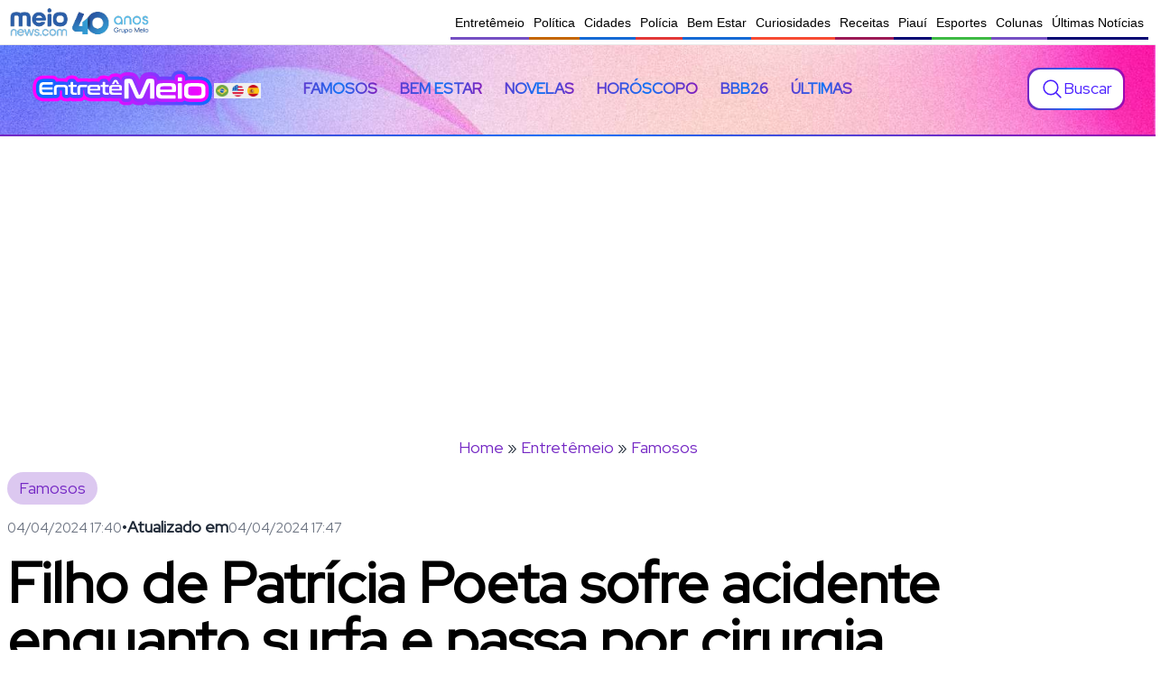

--- FILE ---
content_type: text/html
request_url: https://www.meionews.com/entretemeio/famosos/filho-de-patricia-poeta-sofre-acidente-enquanto-surfa-e-passa-por-cirurgia-494103
body_size: 10654
content:

<!DOCTYPE html>
<html lang="pt-BR">
    
    <head>
    <meta charset="utf-8">
    <title>Filho de Patrícia Poeta sofre acidente enquanto surfa e passa por cirurgia</title>
    <meta name="csrf-param" content="authenticity_token" />
<meta name="csrf-token" content="yR9MtBiutfwM9rYLs9YwIf9RqL3RmREBLSRD9Fy/kFTirHFwCijhaVr6dXTvNpNJiD6BEIhPkZD5Gah3Snblmw==" />
    <meta name="description" content="A apresentadora Patrícia Poeta, de 42 anos, aproveitou seu programa desta quinta-feira, para mandar um recado para seu filho">
    <meta name="keywords" content="patrícia poeta, entretenimento, famosos">
    
    <link rel="preconnect" href="https://tagmanager.alright.network">
    <link rel="apple-touch-icon" sizes="180x180" href="/assets/entretemeio/icon/apple-icon-180x180.png">
    <link rel="icon" type="image/png" sizes="32x32" href="/assets/entretemeio/icon/favicon-32x32.png">
    <link rel="icon" type="image/png" sizes="16x16" href="/assets/entretemeio/icon/favicon-16x16.png">
    <link rel="manifest" href="/assets/entretemeio/icon/manifest.json">
    <link rel="canonical" href="https://www.meionews.com/entretemeio/amp/famosos/filho-de-patricia-poeta-sofre-acidente-enquanto-surfa-e-passa-por-cirurgia-494103" />
    <meta name="theme-color" content="#ffffff">

    <link rel="preload" fetchpriority="high" as="image" href="/uploads/imagens/2024/4/4/webp/filho-de-patricia-poeta-sofre-acidente-enquanto-surfa-e-precisa-passar-por-cirurgia-ead1b423-bf9a-4fca-8ca3-f20522fe8ba2.jpg.webp" type="image/webp">
    <meta name="googlebot" content="max-image-preview:large">
    <meta property="og:image" content="/uploads/imagens/2024/4/4/webp/filho-de-patricia-poeta-sofre-acidente-enquanto-surfa-e-precisa-passar-por-cirurgia-ead1b423-bf9a-4fca-8ca3-f20522fe8ba2.jpg.webp">
    <link rel="preload" as="script" href="/assets/entretemeio-0b798abdf7291fff3bbcff57717457366418825b07d47fa0646b4ba0bcd78d9c.js">
    <meta name="twitter:card" content="summary_large_image" />
    <meta name="twitter:site" content="Portal Meio News" />
    <meta name="twitter:creator" content="@meionorte">
    <meta property="fb:app_id" content="1936214129986725" />
    <meta property="og:locale" content="pt_BR">
    <meta property="og:title" content="Filho de Patrícia Poeta sofre acidente enquanto surfa e passa por cirurgia">
    <meta property="og:description" content="A apresentadora Patrícia Poeta, de 42 anos, aproveitou seu programa desta quinta-feira, para mandar um recado para seu filho">
    <meta property="og:type" content="article">
    <meta property="og:site_name" content="Portal meionews.com">
    <meta property="og:image:type" content="image/webp">    
    <meta property="og:image" content="https://www.meionews.com/uploads/imagens/2024/4/4/webp/filho-de-patricia-poeta-sofre-acidente-enquanto-surfa-e-precisa-passar-por-cirurgia-ead1b423-bf9a-4fca-8ca3-f20522fe8ba2.jpg.webp">
    <meta property="og:url" content="https://www.meionews.com/entretemeio/famosos/filho-de-patricia-poeta-sofre-acidente-enquanto-surfa-e-passa-por-cirurgia-494103">
    <meta name="viewport" content="width=device-width, initial-scale=1.0" />
    <link rel="stylesheet" media="all" href="/assets/entretemeio-d58ce23f5809cb3c7e6838c9e93aa96307ff86b8200b5d31632c058630b0dcf6.css" data-turbolinks-track="reload" />
    <style type="text/css">.left-\[max\(-7rem\,calc\(50\%-52rem\)\)\]{left:max(-7rem,50% - 52rem)}.left-\[max\(45rem\,calc\(50\%\+8rem\)\)\]{left:max(45rem,50% + 8rem)}</style>
    <script async src="https://www.googletagmanager.com/gtag/js?id=G-9P5QG2FBF5" type="f928ea9cd8eb5080b1cf4c2a-text/javascript"></script>
    <script type="f928ea9cd8eb5080b1cf4c2a-text/javascript">
      window.dataLayer = window.dataLayer || [];
      function gtag(){dataLayer.push(arguments);}
      gtag('js', new Date());

      gtag('config', 'G-9P5QG2FBF5');

      // Envia o page view com dados
      gtag('event', 'page_view', {
        author: "Camilly Miranda ",
        title: "Filho de Patrícia Poeta sofre acidente enquanto surfa e passa por cirurgia",
        category: "Famosos",
        date_published: "2024-04-04"
      });
    </script>
    <script src="https://jsc.mgid.com/site/947304.js" async type="f928ea9cd8eb5080b1cf4c2a-text/javascript"></script>
    <script async src="https://pagead2.googlesyndication.com/pagead/js/adsbygoogle.js?client=ca-pub-8881207890969401" crossorigin="anonymous" type="f928ea9cd8eb5080b1cf4c2a-text/javascript"></script>
    
    <script async src='https://tagmanager.alright.network/manager/js/container_dJvTe1kK.js' type="f928ea9cd8eb5080b1cf4c2a-text/javascript"></script>

</head>

    <body class="bg-white dark:bg-white pt-[38px]">
        
        <header id="toolbar" class="bg-header shadow-sm">
    <nav class="flex items-center justify-between p-6 xl:px-8" aria-label="Global">
        <div class="flex xl:flex-1 mr-8">
            <a title="Página do Inicial do EntretêMeio" href="/entretemeio">
                <h2 class="logo">
                    <img src="/assets/entretemeio/logo.svg" width="340" height="76" alt="Logo Entretêmeio" class="mx-auto" />
                </h2>
</a>
            <div class="idioma idioma-show">
    <button data-url="https://www.meionorte.com/entretemeio/famosos/filho-de-patricia-poeta-sofre-acidente-enquanto-surfa-e-passa-por-cirurgia-494103">
        <img src="/assets/br.png" width="25" height="25" alt="Idioma em Português"></img>
    </button>
    
    <button data-url="https://www-meionorte-com.translate.goog/entretemeio/famosos/filho-de-patricia-poeta-sofre-acidente-enquanto-surfa-e-passa-por-cirurgia-494103?_x_tr_sl=auto&_x_tr_tl=en&_x_tr_hl=pt-BR&_x_tr_pto=wapp">
        <img src="/assets/eua.png" width="25" height="25" alt="Idiona em Inglês"></img>
    </button>
    
    <button data-url="https://www-meionorte-com.translate.goog/entretemeio/famosos/filho-de-patricia-poeta-sofre-acidente-enquanto-surfa-e-passa-por-cirurgia-494103?_x_tr_sl=auto&_x_tr_tl=es&_x_tr_hl=pt-BR&_x_tr_pto=wapp">
        <img src="/assets/esp.png" width="25" height="25" alt="Idiona em Espanhol"></img>
    </button>
</div>
        </div>

        <div class="flex xl:hidden">
            <button id="js-button-mobile" type="button" class="-m-2.5 inline-flex items-center justify-center rounded-md p-2.5">
                <span class="sr-only">Open main menu</span>
                <svg class="h-10 w-10 fill-white text-white" fill="none" viewBox="0 0 24 24" stroke-width="1.5" stroke="currentColor" aria-hidden="true">
                    <path stroke-linecap="round" stroke-linejoin="round" d="M3.75 6.75h16.5M3.75 12h16.5m-16.5 5.25h16.5" />
                </svg>
            </button>
        </div>
        <div class="hidden xl:flex xl:gap-x-4">
            <ul class="flex xl:flex-1 mr-8">
                <li>
                    <a title="Notícias de Famosos" class="py-1 px-1 xl:py-3 xl:px-3 uppercase hover:text-second hover:bg-black/10 rounded-lg text-sm xl:text-base nav-link font-semibold leading-6 bg-gradient-to-r from-first via-second to-third inline-block text-transparent bg-clip-text" href="/entretemeio/famosos">
                        Famosos           
</a>                </li>
                <li>
                    <a href="/bem-estar" title="Notícias de Bem-estar e Saúde" class="py-1 px-1 xl:py-3 xl:px-3 uppercase hover:text-seven hover:bg-black/10 rounded-lg text-sm xl:text-base nav-link font-semibold leading-6  bg-gradient-to-r from-first via-second to-third inline-block text-transparent bg-clip-text">Bem estar</a>
                </li>
                <li>
                    <a title="Notícias das principais novelas" class="py-1 px-1 xl:py-3 xl:px-3 uppercase hover:text-seven hover:bg-black/10 rounded-lg text-sm xl:text-base nav-link font-semibold leading-6  bg-gradient-to-r from-first via-second to-third inline-block text-transparent bg-clip-text" href="/entretemeio/novelas">
                        Novelas
</a>                </li>
                <li>
                    <a title="Notícias de Curiosidades" class="menu-hidden-1390 py-1 px-1 xl:py-3 xl:px-3 uppercase hover:text-seven hover:bg-black/10 rounded-lg text-sm xl:text-base nav-link font-semibold leading-6  bg-gradient-to-r from-first via-second to-third inline-block text-transparent bg-clip-text" href="/curiosidades">
                        Curiosidades
</a>                </li>
                <li>
                    <a title="Horóscopo - Notícias sobre as signos do zodíaco" class="py-1 px-1 xl:py-3 xl:px-3 uppercase hover:text-seven hover:bg-black/10 rounded-lg text-sm xl:text-base nav-link font-semibold leading-6  bg-gradient-to-r from-first via-second to-third inline-block text-transparent bg-clip-text" href="/entretemeio/horoscopo">
                        Horóscopo
</a>                </li>
                <li>
                    <a title="Notícia do Big Brother Brasil 2026" class="py-1 px-1 xl:py-3 xl:px-3 uppercase hover:text-seven hover:bg-black/10 rounded-lg text-sm xl:text-base nav-link font-semibold leading-6  bg-gradient-to-r from-first via-second to-third inline-block text-transparent bg-clip-text" href="/entretemeio/bbb26">
                        BBB26
</a>                </li>



                <li>
                    <a title="Últimas notícias dos famosos" class="py-1 px-1 xl:py-3 xl:px-3 uppercase hover:text-seven hover:bg-black/10 rounded-lg text-sm xl:text-base nav-link font-semibold leading-6  bg-gradient-to-r from-first via-second to-third inline-block text-transparent bg-clip-text" href="/entretemeio/ultimas-noticias">
                        Últimas        
</a>                </li>


            </ul>
        </div>
        <div class="hidden xl:flex xl:flex-1 gap-4 xl:justify-end items-center">
            <a title="Buscar" class="flex flex-row items-center rounded-xl bg-black/10 gap-2 hover:bg-black/20 text-primary bg-gradient-to-r from-first via-second to-third p-0.5" href="/entretemeio/tudo-sobre">
                <div class="flex h-full w-full items-center px-3 py-2 justify-center rounded-xl bg-white gap-2 font-medium hover:text-second text-primary">
                    <svg xmlns="http://www.w3.org/2000/svg" fill="none" viewBox="0 0 24 24" stroke-width="1.5" stroke="currentColor" class="w-6 h-6 text-primary"><path stroke-linecap="round" stroke-linejoin="round" d="m21 21-5.197-5.197m0 0A7.5 7.5 0 1 0 5.196 5.196a7.5 7.5 0 0 0 10.607 10.607Z" />
                    </svg>Buscar
                </div>
</a>        </div>
    </nav>
    <div id="js-menu-mobile" role="dialog" aria-modal="true">
        <div class="fixed inset-0 z-50 backdrop-blur-xl bg-black/80"></div>
        <div class="fixed inset-y-0 right-0 z-50 w-full overflow-y-auto bg-white px-6 py-6 sm:max-w-sm sm:ring-1 sm:ring-gray-900/10 mt-38 z-index-9999">
            <div class="flex items-center justify-between">
                <a href="/index.html" title>
                    <h2 class="logo">
                        <img src="/assets/entretemeio/logo.svg" width="340" height="76" alt="Logo Entretêmeio" class="max-w-[200px] mx-auto" />
                    </h2>
                </a>
                <button id="js-close-menu" type="button" class="-m-2.5 rounded-md p-2.5 text-primary">
                    <span class="sr-only">Fechar</span>
                    <svg class="h-6 w-6" fill="none" viewBox="0 0 24 24" stroke-width="1.5" stroke="currentColor" aria-hidden="true"><path stroke-linecap="round" stroke-linejoin="round" d="M6 18L18 6M6 6l12 12" /></svg>
                </button>
            </div>
            <div class="mt-6 flow-root">
                <div class="-my-6 divide-y divide-gray-500/10">
                    <div class="space-y-2 py-6">
                        <a title="Notícias de Famosos" class="-mx-3 block rounded-lg px-3 py-2 text-base font-semibold leading-7 text-gray-900 hover:bg-gray-50" href="/entretemeio/famosos">
                            Famosos           
</a>                        <a href="/bem-estar" title="Notícias de Bem-estar e Saúde" class="-mx-3 block rounded-lg px-3 py-2 text-base font-semibold leading-7 text-gray-900 hover:bg-gray-50">Bem estar</a>
                        <a href="https://espacogourmet.meionews.com/" title="Receitas do Programa Espaço Gourmet" class="-mx-3 block rounded-lg px-3 py-2 text-base font-semibold leading-7 text-gray-900 hover:bg-gray-50">Receitas</a>
                        <a title="Notícias das principais novelas" class="-mx-3 block rounded-lg px-3 py-2 text-base font-semibold leading-7 text-gray-900 hover:bg-gray-50" href="/entretemeio/novelas">
                            Novelas
</a>                        <ul class="dropdown-menu2">
                            <li>Reality Show</li>
                            <li>
                                <a title="Notícias do Big Brother Brasil 2025" class="-mx-3 block rounded-lg px-3 py-2 text-base font-semibold leading-7 text-gray-900 hover:bg-gray-50" href="/entretemeio/bbb25">
                                    BBB25
</a>                            </li>
                            <li>
                                <a title="Big Brother Brasil 2019" class="-mx-3 block rounded-lg px-3 py-2 text-base font-semibold leading-7 text-gray-900 hover:bg-gray-50" href="/entretemeio/bbb19">
                                    BBB19
</a>                            </li>
                            <li>
                                <a title="Big Brother Brasil 2020" class="-mx-3 block rounded-lg px-3 py-2 text-base font-semibold leading-7 text-gray-900 hover:bg-gray-50" href="/entretemeio/bbb20">
                                    BBB20
</a>                            </li>
                            <li>
                                <a title="Big Brother Brasil 2021" class="-mx-3 block rounded-lg px-3 py-2 text-base font-semibold leading-7 text-gray-900 hover:bg-gray-50" href="/entretemeio/bbb21">
                                    BBB21
</a>                            </li>
                            <li>
                                <a title="Big Brother Brasil 2022" class="-mx-3 block rounded-lg px-3 py-2 text-base font-semibold leading-7 text-gray-900 hover:bg-gray-50" href="/entretemeio/bbb22">
                                    BBB22
</a>                            </li>
                            <li>
                                <a title="Big Brother Brasil 2023" class="-mx-3 block rounded-lg px-3 py-2 text-base font-semibold leading-7 text-gray-900 hover:bg-gray-50" href="/entretemeio/bbb23">
                                    BBB23
</a>                            </li>
                            <li>
                                <a title="Big Brother Brasil 2024" class="-mx-3 block rounded-lg px-3 py-2 text-base font-semibold leading-7 text-gray-900 hover:bg-gray-50" href="/entretemeio/bbb24">
                                    BBB24
</a>                            </li>
                        </ul>
                        <a title="Dicas de como melhorar seu desempenho na hora H" class="-mx-3 block rounded-lg px-3 py-2 text-base font-semibold leading-7 text-gray-900 hover:bg-gray-50" href="/entretemeio/adulto">
                            Adulto
</a>                        <a title="Últimas notícias dos famosos" class="-mx-3 block rounded-lg px-3 py-2 text-base font-semibold leading-7 text-gray-900 hover:bg-gray-50" href="/entretemeio/ultimas-noticias">
                            Últimas notícias      
</a>                        <a title="Notícias de Curiosidades" class="-mx-3 block rounded-lg px-3 py-2 text-base font-semibold leading-7 text-gray-900 hover:bg-gray-50" href="/curiosidades">
                                Curiosidades
</a>                        <a title="Colunas do MeioNews" class="-mx-3 block rounded-lg px-3 py-2 text-base font-semibold leading-7 text-gray-900 hover:bg-gray-50" href="/colunas">
                                Colunas
</a>                        <a title="Vipi" target="_blank" class="-mx-3 block rounded-lg px-3 py-2 text-base font-semibold leading-7 text-gray-900 hover:bg-gray-50" href="https://www.instagram.com/vipi.meio/">
                                Vipi        
</a>                    </div>
                </div>
            </div>
        </div>
    </div>
    <div class=" bg-gradient-to-r from-first via-second to-third  w-full h-[2px] flex"></div>
</header>




        <div class="container mx-auto px-2">
    <div class="relative mt-[24px] md:mt-[42px]">
        <div class="container mx-auto max-w-7xl">
            <div class="flex flex-wrap w-full">
                <div class="breadcrumbs">
                    <a title="Página Inicial" href="/">Home</a> &raquo; <a title="Entretêmeio" href="/entretemeio">Entretêmeio</a> &raquo; <a title="Famosos" href="/entretemeio/famosos">Famosos</a>
                </div>
                <div class="w-full" style="visibility: visible; animation-name: fadeInLeft">
                    <p class="blog-pubish-date">
                        <a href="/entretemeio/famosos" class="relative mr-2 z-10 rounded-full bg-first bg-opacity-25 px-3 py-1.5 font-medium text-first">Famosos</a>
                        <div class="flex items-center mt-4">
                            <time class="text-gray-500 text-sm md:text-sm" datetime="2024-04-04T17:40:00-03:00">
                                04/04/2024 17:40
                            </time>

                                        &bull; <br><strong>Atualizado em</strong>
                            <time class="text-gray-500 text-sm md:text-sm" datetime="2024-04-04T17:47:37-03:00">
                                04/04/2024 17:47
                            </time>
                        </div>
                    </p>
                    <h1 class="mt-4 text-black font-bold text-4xl md:text-6xl text-news-h1">
                        Filho de Patrícia Poeta sofre acidente enquanto surfa e passa por cirurgia
                    </h1>
                    <h2 class="text-slate-400 my-8 text-lg">
                        A apresentadora Patrícia Poeta, de 42 anos, aproveitou seu programa desta quinta-feira (04), para mandar um recado para seu filho
                    </h2>
                    
                    <div class="flex md:items-center md:flex-row justify-between gap-4 mt-8 reporters-shared">
                        <div class="flex items-start md:items-center flex-col md:flex-row justify-start md:justify-between gap-4 mt-8 reporters">
                            <div class="flex justify-center">
                                <a href="/jornalistas/camilly-miranda" title="Matérias de Camilly Miranda ">
                                    <img class="w-12 h-12 object-cover rounded-full lazy" src="/assets/entretemeio/ent.webp" data-src="/uploads/user/2024/3/5/webp/thumb/c-50-50-q-90-camilly-miranda-a8764aa6f3e.jpg.webp" width="50" height="50" alt="Camilly Miranda " />
                                    <div class="">
                                        <p class="mb-1 font-semibold text-gray-900">Camilly Miranda </p>
                                        <p class="text-xs text-gray-400 font-semibold">
                                            Jornalista
                                        </p>
                                    </div>
                                </a>
                            </div>
                        </div>
                        
                        <div class="md:flex items-center mb-0 pl-0 list-none">
    <p class="text-sm text-left w-full leading-6 text-gray-900 gap-4 mr-4 py-6 md:py-0">
        <a href="#" class="whitespace-nowrap font-semibold">Compartilhe&nbsp;
            <span aria-hidden="true">&rarr;</span>
        </a>
    </p>
    <div class="flex flex-1 items-center gap-4 justify-center shared">

      <a href="https://x.com/intent/tweet?text=Filho de Patrícia Poeta sofre acidente enquanto surfa e passa por cirurgia https://www.meionews.com/entretemeio/famosos/filho-de-patricia-poeta-sofre-acidente-enquanto-surfa-e-passa-por-cirurgia-494103" title="Compartilhar pelo X (Antigo Twitter)" class="flex twitter" target="_blank">
          <svg xmlns="http://www.w3.org/2000/svg" x="0px" y="0px" width="30" height="30" viewBox="0 0 32 32"> <path d="M 4.0175781 4 L 13.091797 17.609375 L 4.3359375 28 L 6.9511719 28 L 14.246094 19.34375 L 20.017578 28 L 20.552734 28 L 28.015625 28 L 18.712891 14.042969 L 27.175781 4 L 24.560547 4 L 17.558594 12.310547 L 12.017578 4 L 4.0175781 4 z M 7.7558594 6 L 10.947266 6 L 24.279297 26 L 21.087891 26 L 7.7558594 6 z"></path> </svg>
      </a>

      
      <a href="whatsapp://send?text=*A apresentadora Patrícia Poeta, de 42 anos, aproveitou seu programa desta quinta-feira, para mandar um recado para seu filho* %0A%0A https://www.meionews.com/entretemeio/famosos/filho-de-patricia-poeta-sofre-acidente-enquanto-surfa-e-passa-por-cirurgia-494103" title="Compartilhar pelo WhatsApp" class="flex whatsapp" target="_blank">
          <svg width="30px" height="30px" viewBox="0 0 32 32" fill="none" xmlns="http://www.w3.org/2000/svg"><path fill-rule="evenodd" clip-rule="evenodd" d="M16 31C23.732 31 30 24.732 30 17C30 9.26801 23.732 3 16 3C8.26801 3 2 9.26801 2 17C2 19.5109 2.661 21.8674 3.81847 23.905L2 31L9.31486 29.3038C11.3014 30.3854 13.5789 31 16 31ZM16 28.8462C22.5425 28.8462 27.8462 23.5425 27.8462 17C27.8462 10.4576 22.5425 5.15385 16 5.15385C9.45755 5.15385 4.15385 10.4576 4.15385 17C4.15385 19.5261 4.9445 21.8675 6.29184 23.7902L5.23077 27.7692L9.27993 26.7569C11.1894 28.0746 13.5046 28.8462 16 28.8462Z" fill="#BFC8D0"></path><path d="M28 16C28 22.6274 22.6274 28 16 28C13.4722 28 11.1269 27.2184 9.19266 25.8837L5.09091 26.9091L6.16576 22.8784C4.80092 20.9307 4 18.5589 4 16C4 9.37258 9.37258 4 16 4C22.6274 4 28 9.37258 28 16Z" fill="url(#paint0_linear_87_7264)"></path><path fill-rule="evenodd" clip-rule="evenodd" d="M16 30C23.732 30 30 23.732 30 16C30 8.26801 23.732 2 16 2C8.26801 2 2 8.26801 2 16C2 18.5109 2.661 20.8674 3.81847 22.905L2 30L9.31486 28.3038C11.3014 29.3854 13.5789 30 16 30ZM16 27.8462C22.5425 27.8462 27.8462 22.5425 27.8462 16C27.8462 9.45755 22.5425 4.15385 16 4.15385C9.45755 4.15385 4.15385 9.45755 4.15385 16C4.15385 18.5261 4.9445 20.8675 6.29184 22.7902L5.23077 26.7692L9.27993 25.7569C11.1894 27.0746 13.5046 27.8462 16 27.8462Z" fill="white"></path><path d="M12.5 9.49989C12.1672 8.83131 11.6565 8.8905 11.1407 8.8905C10.2188 8.8905 8.78125 9.99478 8.78125 12.05C8.78125 13.7343 9.52345 15.578 12.0244 18.3361C14.438 20.9979 17.6094 22.3748 20.2422 22.3279C22.875 22.2811 23.4167 20.0154 23.4167 19.2503C23.4167 18.9112 23.2062 18.742 23.0613 18.696C22.1641 18.2654 20.5093 17.4631 20.1328 17.3124C19.7563 17.1617 19.5597 17.3656 19.4375 17.4765C19.0961 17.8018 18.4193 18.7608 18.1875 18.9765C17.9558 19.1922 17.6103 19.083 17.4665 19.0015C16.9374 18.7892 15.5029 18.1511 14.3595 17.0426C12.9453 15.6718 12.8623 15.2001 12.5959 14.7803C12.3828 14.4444 12.5392 14.2384 12.6172 14.1483C12.9219 13.7968 13.3426 13.254 13.5313 12.9843C13.7199 12.7145 13.5702 12.305 13.4803 12.05C13.0938 10.953 12.7663 10.0347 12.5 9.49989Z" fill="white"></path><defs><linearGradient id="paint0_linear_87_7264" x1="26.5" y1="7" x2="4" y2="28" gradientUnits="userSpaceOnUse"><stop stop-color="#5BD066"></stop><stop offset="1" stop-color="#27B43E"></stop></linearGradient></defs></svg>
      </a>
      <a href="https://www.facebook.com/sharer/sharer.php?u=https://www.meionews.com/entretemeio/famosos/filho-de-patricia-poeta-sofre-acidente-enquanto-surfa-e-passa-por-cirurgia-494103" title="Compartilhar pelo Facebook" class="flex facebook" target="_blank">
        <svg fill="#000000" version="1.1" id="Capa_1" xmlns="http://www.w3.org/2000/svg" xmlns:xlink="http://www.w3.org/1999/xlink" width="30px" height="30px" viewBox="0 0 96.227 96.227" xml:space="preserve"><g><path d="M73.099,15.973l-9.058,0.004c-7.102,0-8.477,3.375-8.477,8.328v10.921h16.938l-0.006,17.106H55.564v43.895H37.897V52.332 h-14.77V35.226h14.77V22.612C37.897,7.972,46.84,0,59.9,0L73.1,0.021L73.099,15.973L73.099,15.973z"></path></g></svg>
      </a>
      <a href="javascript:void(0);" title="Compartilhar pelo Facebook" class="flex mac shareButtonSystem">
        <svg xmlns="http://www.w3.org/2000/svg" width="30" height="30" viewBox="0 0 24 24"><path fill-rule="evenodd" d="M3.47186258,13.4213562 L6.31457505,10.5786438 C6.70707174,10.1861471 7.3434346,10.1861471 7.73593129,10.5786438 C8.1003925,10.943105 8.12642544,11.5178385 7.81403012,11.9123387 L7.73593129,12 L4.89321881,14.8427125 C3.71572875,16.0202025 3.71572875,17.9292911 4.89321881,19.1067812 C6.02865566,20.242218 7.84436716,20.2827693 9.02839505,19.2284351 L9.15728753,19.1067812 L12,16.2640687 C12.3924967,15.871572 13.0288596,15.871572 13.4213562,16.2640687 C13.7858174,16.6285299 13.8118504,17.2032635 13.4994551,17.5977636 L13.4213562,17.6854249 L10.5786438,20.5281374 C8.61616033,22.4906209 5.43434601,22.4906209 3.47186258,20.5281374 C1.56102344,18.6172983 1.5107382,15.5504592 3.32100685,13.5787779 L3.47186258,13.4213562 Z M13.4213562,3.47186258 C15.3838397,1.50937914 18.565654,1.50937914 20.5281374,3.47186258 C22.4906209,5.43434601 22.4906209,8.61616033 20.5281374,10.5786438 L17.6854249,13.4213562 C17.2929283,13.8138529 16.6565654,13.8138529 16.2640687,13.4213562 C15.871572,13.0288596 15.871572,12.3924967 16.2640687,12 L19.1067812,9.15728753 C20.2842712,7.97979746 20.2842712,6.07070887 19.1067812,4.89321881 C17.9292911,3.71572875 16.0202025,3.71572875 14.8427125,4.89321881 L12,7.73593129 C11.6075033,8.12842798 10.9711404,8.12842798 10.5786438,7.73593129 C10.1861471,7.3434346 10.1861471,6.70707174 10.5786438,6.31457505 L13.4213562,3.47186258 Z M13.4213562,9.15728753 C13.8138529,8.76479084 14.4502158,8.76479084 14.8427125,9.15728753 C15.2352092,9.54978421 15.2352092,10.1861471 14.8427125,10.5786438 L10.5786438,14.8427125 C10.1861471,15.2352092 9.54978421,15.2352092 9.15728753,14.8427125 C8.76479084,14.4502158 8.76479084,13.8138529 9.15728753,13.4213562 L13.4213562,9.15728753 Z"/></svg>
      </a>

      <a href="javascript:void(0)" class="comment-label" title="Comentar">
          <img src="/assets/comment.gif" width="50" height="50" alt="Comente"></img>
          <span>Comente a matéria</span>
      </a>

    </div>
</div>

                    </div>
                    <div class="h-[1px] w-full flex mt-2" /></div>
                </div>
            </div>
        </div>

        <div class="container mx-auto max-w-7xl">
            <div class="pb-10">
                <div class="flex flex-wrap mx-[-12px] xl:mx-[-24px]">
                    <div class="xl:w-8/12 lg:w-8/12 w-full flex-[0_0_auto] xl:px-[24px] px-[12px] max-w-full">
                        <div class="blog-meta-wrapper xxl:!pr-[3rem]">
                            <article class="pb-2 border-b-[#E7E7E7] border-b border-solid article-html fr-view">

                                    
                                    <input type="checkbox" class="article-more-checkbox" name="article-more-checkbox" id="article-more-checkbox">
                                    <div class="article-html-more">
                                    
                                        <div class="img-featured">
                                            <img src="/assets/entretemeio/ent.webp" data-src="/uploads/imagens/2024/4/4/webp/filho-de-patricia-poeta-sofre-acidente-enquanto-surfa-e-precisa-passar-por-cirurgia-ead1b423-bf9a-4fca-8ca3-f20522fe8ba2.jpg.webp" alt="Filho de Patrícia Poeta sofre acidente enquanto surfa e passa por cirurgia" class="lazy-img rounded-lg w-full mb-[54px] lg:mb-[25px] md:mb-[25px] sm:mb-[25px] xsm:mb-[25px] lazy" width="880" height="430" />
                                            <span>
                                                Filho da apresentadora sofre acidente surfando |
                                                Reprodução
                                            </span>
                                        </div>





                                        <p dir="ltr" style="text-align: justify;"><a href="https://www.meionews.com/entretenimento/famosos" rel="noopener noreferrer" target="_blank"><strong>A apresentadora Patr&iacute;cia Poeta, de 42 anos, aproveitou seu programa desta quinta-feira (04), para mandar um recado para seu filho</strong><strong>.</strong></a> Felipe Poeta, de 21 anos, sofreu um acidente enquanto surfava e precisou passar por uma cirurgia.</p><blockquote><p dir="ltr" style="text-align: justify;">&ldquo;Deixa eu mandar um beijo para o meu filho do cora&ccedil;&atilde;o, que eu amo. Pipo, se voc&ecirc; estiver com a televis&atilde;o do hospital ligada&hellip; Ele sofreu ontem um acidente surfando. Operou durante a madrugada&rdquo;, afirmou a apresentadora durante o programa matinal.</p></blockquote><blockquote><p dir="ltr" style="text-align: justify;">&ldquo;Ent&atilde;o, meu filho, um beijo grande para voc&ecirc;. Amanh&atilde;, depois do programa, eu estou chegando a&iacute; para te dar um abra&ccedil;&atilde;o&rdquo;, ainda finalizou.</p></blockquote><p dir="ltr" style="text-align: justify;">O produtor musical e DJ, compartilhou uma foto atrav&eacute;s de seu perfil do Instagram com a legenda: &ldquo;Surf de hoje rendeu&rdquo;. O jovem &eacute; fruto do relacionamento de Patr&iacute;cia com o diretor global Amauri Soares, &nbsp;com quem a apresentadora ficou casada durante 16 anos, se divorciando em 2017.</p><ins class="adsbygoogle" style="display:block" data-ad-client="ca-pub-8881207890969401" data-ad-slot="7738812034" data-ad-format="auto" data-full-width-responsive="true"></ins><script type="f928ea9cd8eb5080b1cf4c2a-text/javascript">(adsbygoogle = window.adsbygoogle || []).push({});</script><blockquote><p dir="ltr" style="text-align: justify;">&quot;Ele rompeu o tend&atilde;o surfando ontem, foi para o hospital e ficou internado para realizar exames. Nesta madrugada ele fez uma opera&ccedil;&atilde;o, que levar&aacute; 8 semanas de recupera&ccedil;&atilde;o sem colocar o p&eacute; no ch&atilde;o. A Patr&iacute;cia n&atilde;o consegue ir at&eacute; ele nesse momento, mas est&aacute; em contato pelo celular para receber as novidades e acompanhar&quot;, contou a assessoria do artista para a revista Queen.</p></blockquote>

                                        <div class="bottom-widget items-start md:items-center pb-5 justify-start md:justify-between pt-[25px] lg:pt-5 md:pt-5 sm:pt-5 xsm:pt-5">
    <strong class="text-[16px] text-[rgba(0,0,0,0.5)] mr-[3px] font-medium text-black pr-[5px]">Tags</strong>
    <ul class="md:flex tags mb-8 pl-0 list-none">
            <li class="text-[16px] text-[rgba(0,0,0,0.5)] ml-4 mr-4 w-auto">
                <a title="patrícia poeta" class="hover:text-black hover:underline" href="/entretemeio/tudo-sobre/patricia-poeta">
                    patrícia poeta
</a>            </li>
            <li class="text-[16px] text-[rgba(0,0,0,0.5)] ml-4 mr-4 w-auto">
                <a title=" entretenimento" class="hover:text-black hover:underline" href="/entretemeio/tudo-sobre/entretenimento">
                     entretenimento
</a>            </li>
            <li class="text-[16px] text-[rgba(0,0,0,0.5)] ml-4 mr-4 w-auto">
                <a title=" famosos" class="hover:text-black hover:underline" href="/entretemeio/tudo-sobre/famosos">
                     famosos
</a>            </li>
    </ul>
    
    <div class="md:flex items-center mb-0 pl-0 list-none">
    <p class="text-sm text-left w-full leading-6 text-gray-900 gap-4 mr-4 py-6 md:py-0">
        <a href="#" class="whitespace-nowrap font-semibold">Compartilhe&nbsp;
            <span aria-hidden="true">&rarr;</span>
        </a>
    </p>
    <div class="flex flex-1 items-center gap-4 justify-center shared">

      <a href="https://x.com/intent/tweet?text=Filho de Patrícia Poeta sofre acidente enquanto surfa e passa por cirurgia https://www.meionews.com/entretemeio/famosos/filho-de-patricia-poeta-sofre-acidente-enquanto-surfa-e-passa-por-cirurgia-494103" title="Compartilhar pelo X (Antigo Twitter)" class="flex twitter" target="_blank">
          <svg xmlns="http://www.w3.org/2000/svg" x="0px" y="0px" width="30" height="30" viewBox="0 0 32 32"> <path d="M 4.0175781 4 L 13.091797 17.609375 L 4.3359375 28 L 6.9511719 28 L 14.246094 19.34375 L 20.017578 28 L 20.552734 28 L 28.015625 28 L 18.712891 14.042969 L 27.175781 4 L 24.560547 4 L 17.558594 12.310547 L 12.017578 4 L 4.0175781 4 z M 7.7558594 6 L 10.947266 6 L 24.279297 26 L 21.087891 26 L 7.7558594 6 z"></path> </svg>
      </a>

      
      <a href="whatsapp://send?text=*A apresentadora Patrícia Poeta, de 42 anos, aproveitou seu programa desta quinta-feira, para mandar um recado para seu filho* %0A%0A https://www.meionews.com/entretemeio/famosos/filho-de-patricia-poeta-sofre-acidente-enquanto-surfa-e-passa-por-cirurgia-494103" title="Compartilhar pelo WhatsApp" class="flex whatsapp" target="_blank">
          <svg width="30px" height="30px" viewBox="0 0 32 32" fill="none" xmlns="http://www.w3.org/2000/svg"><path fill-rule="evenodd" clip-rule="evenodd" d="M16 31C23.732 31 30 24.732 30 17C30 9.26801 23.732 3 16 3C8.26801 3 2 9.26801 2 17C2 19.5109 2.661 21.8674 3.81847 23.905L2 31L9.31486 29.3038C11.3014 30.3854 13.5789 31 16 31ZM16 28.8462C22.5425 28.8462 27.8462 23.5425 27.8462 17C27.8462 10.4576 22.5425 5.15385 16 5.15385C9.45755 5.15385 4.15385 10.4576 4.15385 17C4.15385 19.5261 4.9445 21.8675 6.29184 23.7902L5.23077 27.7692L9.27993 26.7569C11.1894 28.0746 13.5046 28.8462 16 28.8462Z" fill="#BFC8D0"></path><path d="M28 16C28 22.6274 22.6274 28 16 28C13.4722 28 11.1269 27.2184 9.19266 25.8837L5.09091 26.9091L6.16576 22.8784C4.80092 20.9307 4 18.5589 4 16C4 9.37258 9.37258 4 16 4C22.6274 4 28 9.37258 28 16Z" fill="url(#paint0_linear_87_7264)"></path><path fill-rule="evenodd" clip-rule="evenodd" d="M16 30C23.732 30 30 23.732 30 16C30 8.26801 23.732 2 16 2C8.26801 2 2 8.26801 2 16C2 18.5109 2.661 20.8674 3.81847 22.905L2 30L9.31486 28.3038C11.3014 29.3854 13.5789 30 16 30ZM16 27.8462C22.5425 27.8462 27.8462 22.5425 27.8462 16C27.8462 9.45755 22.5425 4.15385 16 4.15385C9.45755 4.15385 4.15385 9.45755 4.15385 16C4.15385 18.5261 4.9445 20.8675 6.29184 22.7902L5.23077 26.7692L9.27993 25.7569C11.1894 27.0746 13.5046 27.8462 16 27.8462Z" fill="white"></path><path d="M12.5 9.49989C12.1672 8.83131 11.6565 8.8905 11.1407 8.8905C10.2188 8.8905 8.78125 9.99478 8.78125 12.05C8.78125 13.7343 9.52345 15.578 12.0244 18.3361C14.438 20.9979 17.6094 22.3748 20.2422 22.3279C22.875 22.2811 23.4167 20.0154 23.4167 19.2503C23.4167 18.9112 23.2062 18.742 23.0613 18.696C22.1641 18.2654 20.5093 17.4631 20.1328 17.3124C19.7563 17.1617 19.5597 17.3656 19.4375 17.4765C19.0961 17.8018 18.4193 18.7608 18.1875 18.9765C17.9558 19.1922 17.6103 19.083 17.4665 19.0015C16.9374 18.7892 15.5029 18.1511 14.3595 17.0426C12.9453 15.6718 12.8623 15.2001 12.5959 14.7803C12.3828 14.4444 12.5392 14.2384 12.6172 14.1483C12.9219 13.7968 13.3426 13.254 13.5313 12.9843C13.7199 12.7145 13.5702 12.305 13.4803 12.05C13.0938 10.953 12.7663 10.0347 12.5 9.49989Z" fill="white"></path><defs><linearGradient id="paint0_linear_87_7264" x1="26.5" y1="7" x2="4" y2="28" gradientUnits="userSpaceOnUse"><stop stop-color="#5BD066"></stop><stop offset="1" stop-color="#27B43E"></stop></linearGradient></defs></svg>
      </a>
      <a href="https://www.facebook.com/sharer/sharer.php?u=https://www.meionews.com/entretemeio/famosos/filho-de-patricia-poeta-sofre-acidente-enquanto-surfa-e-passa-por-cirurgia-494103" title="Compartilhar pelo Facebook" class="flex facebook" target="_blank">
        <svg fill="#000000" version="1.1" id="Capa_1" xmlns="http://www.w3.org/2000/svg" xmlns:xlink="http://www.w3.org/1999/xlink" width="30px" height="30px" viewBox="0 0 96.227 96.227" xml:space="preserve"><g><path d="M73.099,15.973l-9.058,0.004c-7.102,0-8.477,3.375-8.477,8.328v10.921h16.938l-0.006,17.106H55.564v43.895H37.897V52.332 h-14.77V35.226h14.77V22.612C37.897,7.972,46.84,0,59.9,0L73.1,0.021L73.099,15.973L73.099,15.973z"></path></g></svg>
      </a>
      <a href="javascript:void(0);" title="Compartilhar pelo Facebook" class="flex mac shareButtonSystem">
        <svg xmlns="http://www.w3.org/2000/svg" width="30" height="30" viewBox="0 0 24 24"><path fill-rule="evenodd" d="M3.47186258,13.4213562 L6.31457505,10.5786438 C6.70707174,10.1861471 7.3434346,10.1861471 7.73593129,10.5786438 C8.1003925,10.943105 8.12642544,11.5178385 7.81403012,11.9123387 L7.73593129,12 L4.89321881,14.8427125 C3.71572875,16.0202025 3.71572875,17.9292911 4.89321881,19.1067812 C6.02865566,20.242218 7.84436716,20.2827693 9.02839505,19.2284351 L9.15728753,19.1067812 L12,16.2640687 C12.3924967,15.871572 13.0288596,15.871572 13.4213562,16.2640687 C13.7858174,16.6285299 13.8118504,17.2032635 13.4994551,17.5977636 L13.4213562,17.6854249 L10.5786438,20.5281374 C8.61616033,22.4906209 5.43434601,22.4906209 3.47186258,20.5281374 C1.56102344,18.6172983 1.5107382,15.5504592 3.32100685,13.5787779 L3.47186258,13.4213562 Z M13.4213562,3.47186258 C15.3838397,1.50937914 18.565654,1.50937914 20.5281374,3.47186258 C22.4906209,5.43434601 22.4906209,8.61616033 20.5281374,10.5786438 L17.6854249,13.4213562 C17.2929283,13.8138529 16.6565654,13.8138529 16.2640687,13.4213562 C15.871572,13.0288596 15.871572,12.3924967 16.2640687,12 L19.1067812,9.15728753 C20.2842712,7.97979746 20.2842712,6.07070887 19.1067812,4.89321881 C17.9292911,3.71572875 16.0202025,3.71572875 14.8427125,4.89321881 L12,7.73593129 C11.6075033,8.12842798 10.9711404,8.12842798 10.5786438,7.73593129 C10.1861471,7.3434346 10.1861471,6.70707174 10.5786438,6.31457505 L13.4213562,3.47186258 Z M13.4213562,9.15728753 C13.8138529,8.76479084 14.4502158,8.76479084 14.8427125,9.15728753 C15.2352092,9.54978421 15.2352092,10.1861471 14.8427125,10.5786438 L10.5786438,14.8427125 C10.1861471,15.2352092 9.54978421,15.2352092 9.15728753,14.8427125 C8.76479084,14.4502158 8.76479084,13.8138529 9.15728753,13.4213562 L13.4213562,9.15728753 Z"/></svg>
      </a>

      <a href="javascript:void(0)" class="comment-label" title="Comentar">
          <img src="/assets/comment.gif" width="50" height="50" alt="Comente"></img>
          <span>Comente a matéria</span>
      </a>

    </div>
</div>

</div>

                                        <div class="info-entretemeio-youtube">
                                            Assista aos episódios do <a href="https://gmeio.link/Psw50" target="_blank" title="Episódios do Entretêcast">Entretêcast</a>, podcast do 
                                            <a href="https://gmeio.link/SxI5b" target="_blank" title="Canal do Entretêmeio no Youtube">Entretêmeio</a>
                                        </div>

                                        <section class="container flex flex-col mx-auto rounded-lg mt-12 bg-gray-100 p-4" id="read-more"></section>

                                        <div class="mt-8">
    <iframe width="600" height="920" id="iframe-comments" src="https://api-mplay.meionews.com/comments?url=https://www.meionews.com/entretemeio/famosos/filho-de-patricia-poeta-sofre-acidente-enquanto-surfa-e-passa-por-cirurgia-494103" sandbox="allow-scripts allow-same-origin allow-modals allow-popups allow-forms" style="width: 1px !important; min-width: 100% !important; border: none !important; overflow: hidden !important; height: 920px !important;"></iframe>
</div>

                                    </div>
                                    <label for="article-more-checkbox" class="read-more-buttom">Continue lendo</label>


                                <div data-type="_mgwidget" data-widget-id="1598640"> 
 </div> 
 <script type="f928ea9cd8eb5080b1cf4c2a-text/javascript">(function(w,q){w[q]=w[q]||[];w[q].push(["_mgc.load"])})(window,"_mgq"); 
 </script> 
 

                            </article>
                        </div>
                    </div>

                    <div class="xl:w-4/12 lg:w-4/12 md:w-8/12 w-full flex-[0_0_auto] px-[12px] max-w-full">

                        <div data-type="_mgwidget" data-widget-id="1605414" class="my-8"> 
 </div> 
 <script type="f928ea9cd8eb5080b1cf4c2a-text/javascript">(function(w,q){w[q]=w[q]||[];w[q].push(["_mgc.load"])})(window,"_mgq"); 
 </script> 
 
                        
                        <div class="blog-sidebar mt-6 md:mt-0" id="more-popular"></div>
                    </div>
                </div>
            </div>

            <!-- <section class="container flex flex-col mx-auto rounded-lg mt-12 bg-gray-100 p-6 md:p-12" id="read-more"></section> -->
        </div>
    
    </div>
</div>

        <footer class="bg-white">
    <div class="mx-auto max-w-7xl px-6 py-12 xl:flex xl:items-center xl:justify-between xl:px-8">
        <div class="flex justify-center space-x-6 xl:order-2">
            <a href="#" class="text-gray-400 hover:text-gray-500" title="Siga o Facebook do Entretêmeio" target="_blank">
                <span class="sr-only">Facebook</span>
                <svg class="h-6 w-6" fill="currentColor" viewBox="0 0 24 24" aria-hidden="true"><path fill-rule="evenodd" d="M22 12c0-5.523-4.477-10-10-10S2 6.477 2 12c0 4.991 3.657 9.128 8.438 9.878v-6.987h-2.54V12h2.54V9.797c0-2.506 1.492-3.89 3.777-3.89 1.094 0 2.238.195 2.238.195v2.46h-1.26c-1.243 0-1.63.771-1.63 1.562V12h2.773l-.443 2.89h-2.33v6.988C18.343 21.128 22 16.991 22 12z" clip-rule="evenodd" /></svg>
            </a>
            <a href="https://www.instagram.com/entretemeio/" class="text-gray-400 hover:text-gray-500" title="Siga o Instagram Entretêmeio" target="_blank">
                <span class="sr-only">Instagram</span>
                <svg class="h-6 w-6" fill="currentColor" viewBox="0 0 24 24" aria-hidden="true"><path fill-rule="evenodd" d="M12.315 2c2.43 0 2.784.013 3.808.06 1.064.049 1.791.218 2.427.465a4.902 4.902 0 011.772 1.153 4.902 4.902 0 011.153 1.772c.247.636.416 1.363.465 2.427.048 1.067.06 1.407.06 4.123v.08c0 2.643-.012 2.987-.06 4.043-.049 1.064-.218 1.791-.465 2.427a4.902 4.902 0 01-1.153 1.772 4.902 4.902 0 01-1.772 1.153c-.636.247-1.363.416-2.427.465-1.067.048-1.407.06-4.123.06h-.08c-2.643 0-2.987-.012-4.043-.06-1.064-.049-1.791-.218-2.427-.465a4.902 4.902 0 01-1.772-1.153 4.902 4.902 0 01-1.153-1.772c-.247-.636-.416-1.363-.465-2.427-.047-1.024-.06-1.379-.06-3.808v-.63c0-2.43.013-2.784.06-3.808.049-1.064.218-1.791.465-2.427a4.902 4.902 0 011.153-1.772A4.902 4.902 0 015.45 2.525c.636-.247 1.363-.416 2.427-.465C8.901 2.013 9.256 2 11.685 2h.63zm-.081 1.802h-.468c-2.456 0-2.784.011-3.807.058-.975.045-1.504.207-1.857.344-.467.182-.8.398-1.15.748-.35.35-.566.683-.748 1.15-.137.353-.3.882-.344 1.857-.047 1.023-.058 1.351-.058 3.807v.468c0 2.456.011 2.784.058 3.807.045.975.207 1.504.344 1.857.182.466.399.8.748 1.15.35.35.683.566 1.15.748.353.137.882.3 1.857.344 1.054.048 1.37.058 4.041.058h.08c2.597 0 2.917-.01 3.96-.058.976-.045 1.505-.207 1.858-.344.466-.182.8-.398 1.15-.748.35-.35.566-.683.748-1.15.137-.353.3-.882.344-1.857.048-1.055.058-1.37.058-4.041v-.08c0-2.597-.01-2.917-.058-3.96-.045-.976-.207-1.505-.344-1.858a3.097 3.097 0 00-.748-1.15 3.098 3.098 0 00-1.15-.748c-.353-.137-.882-.3-1.857-.344-1.023-.047-1.351-.058-3.807-.058zM12 6.865a5.135 5.135 0 110 10.27 5.135 5.135 0 010-10.27zm0 1.802a3.333 3.333 0 100 6.666 3.333 3.333 0 000-6.666zm5.338-3.205a1.2 1.2 0 110 2.4 1.2 1.2 0 010-2.4z" clip-rule="evenodd" /></svg>
            </a>
            <a href="#" class="text-gray-400 hover:text-gray-500" title="Siga o X(Twitter) do Entretêmeio" target="_blank">
                <span class="sr-only">X</span>
                <svg class="h-6 w-6" fill="currentColor" viewBox="0 0 24 24" aria-hidden="true"><path d="M13.6823 10.6218L20.2391 3H18.6854L12.9921 9.61788L8.44486 3H3.2002L10.0765 13.0074L3.2002 21H4.75404L10.7663 14.0113L15.5685 21H20.8131L13.6819 10.6218H13.6823ZM11.5541 13.0956L10.8574 12.0991L5.31391 4.16971H7.70053L12.1742 10.5689L12.8709 11.5655L18.6861 19.8835H16.2995L11.5541 13.096V13.0956Z" /></svg>
            </a>
            <a href="#" class="text-gray-400 hover:text-gray-500" title="Siga o Youtube do Entretêmeio" target="_blank">
                <span class="sr-only">YouTube</span>
                <svg class="h-6 w-6" fill="currentColor" viewBox="0 0 24 24" aria-hidden="true"><path fill-rule="evenodd" d="M19.812 5.418c.861.23 1.538.907 1.768 1.768C21.998 8.746 22 12 22 12s0 3.255-.418 4.814a2.504 2.504 0 0 1-1.768 1.768c-1.56.419-7.814.419-7.814.419s-6.255 0-7.814-.419a2.505 2.505 0 0 1-1.768-1.768C2 15.255 2 12 2 12s0-3.255.417-4.814a2.507 2.507 0 0 1 1.768-1.768C5.744 5 11.998 5 11.998 5s6.255 0 7.814.418ZM15.194 12 10 15V9l5.194 3Z" clip-rule="evenodd" /></svg>
            </a>
        </div>
        <div class="mt-8 xl:order-1 xl:mt-0">
            <p class="text-center text-xs leading-5 text-gray-500">
                &copy; 2026 Entretemeio. Todos os direitos reservados.
            </p>
        </div>
    </div>
</footer>
        
            <script src="/assets/entretemeio-0b798abdf7291fff3bbcff57717457366418825b07d47fa0646b4ba0bcd78d9c.js" data-turbolinks-track="reload" type="f928ea9cd8eb5080b1cf4c2a-text/javascript"></script>
            <script async type="f928ea9cd8eb5080b1cf4c2a-text/javascript">
            (function (w, d, s, o, f, js, fjs) {
              w['MN-Bar'] = o; w[o] = w[o] || function () { (w[o].q = w[o].q || []).push(arguments) };
              js = d.createElement(s), fjs = d.getElementsByTagName(s)[0];
              js.id = o; js.src = f; js.async = 1; fjs.parentNode.insertBefore(js, fjs);
            }(window, document, 'script', 'cw', 'https://www.meionews.com/barmn.js?t=86978216'));
            cw('render', {});
            </script>
        <script data-cfasync="false">
        fetch('https://contadoracesso.meionorte.com?source=News&source_id=494103&type_slide=0&admin_user_id=1420&date_published=2024/04/04 17:40&devise=amp&slide_id=&section_id=22');</script>


  <script src="/cdn-cgi/scripts/7d0fa10a/cloudflare-static/rocket-loader.min.js" data-cf-settings="f928ea9cd8eb5080b1cf4c2a-|49" defer></script><script defer src="https://static.cloudflareinsights.com/beacon.min.js/vcd15cbe7772f49c399c6a5babf22c1241717689176015" integrity="sha512-ZpsOmlRQV6y907TI0dKBHq9Md29nnaEIPlkf84rnaERnq6zvWvPUqr2ft8M1aS28oN72PdrCzSjY4U6VaAw1EQ==" data-cf-beacon='{"version":"2024.11.0","token":"f1b8c095047c44e18beebf58eae5082a","server_timing":{"name":{"cfCacheStatus":true,"cfEdge":true,"cfExtPri":true,"cfL4":true,"cfOrigin":true,"cfSpeedBrain":true},"location_startswith":null}}' crossorigin="anonymous"></script>
</body>

</html>


--- FILE ---
content_type: text/html; charset=utf-8
request_url: https://api-mplay.meionews.com/comments?url=https://www.meionews.com/entretemeio/famosos/filho-de-patricia-poeta-sofre-acidente-enquanto-surfa-e-passa-por-cirurgia-494103
body_size: 1318
content:
<!DOCTYPE html>
<html>
    <head>
        <meta charset="utf-8">
        <title>Comments</title>
        <meta name="viewport" content="width=device-width,initial-scale=1">
        <meta name="csrf-param" content="authenticity_token" />
<meta name="csrf-token" content="4wX5uN2ny8kRFOClmonozJWMI8Bm20vRx7W9oXyxVf626cdIsxM3jH7DCwYdxybmekLs7_mMwKQAl-j6DFD3iA" />
        
        <link rel="stylesheet" href="/assets/comments-8a184abc14fe96bb747f2decd93d7e4ee1c36b0aa6316b6cbd2c9889415ebb31.css" data-turbo-track="reload" />
        <script src="https://www.google.com/recaptcha/api.js?render=6LegWAclAAAAANl2-_WSEe0dugLFx-Vv5G-YKIk1"></script>
    </head>
    <body data-turbo="false">

        <div class="wrapper">
            <div class="main">
                <main class="content">
                    <div class="">
    <div class="card mb-2 main-comments">
      	<div class="card-body">
        	<p class="card-text">O que você achou dessa postagem?</p>
        	<div class="d-flex flex-wrap align-items-center justify-content-center emotions">

                <div class="d-flex flex-column align-items-center me-3 mb-2 text-center">
    <span>0</span>
    <button  class="btn btn-outline-primary mb-2" data-minimum="false" data-url="https://www.meionews.com/entretemeio/famosos/filho-de-patricia-poeta-sofre-acidente-enquanto-surfa-e-passa-por-cirurgia-494103" data-emotion_id="1">👍</button>
    <small>Positivo</small>
</div>
<div class="d-flex flex-column align-items-center me-3 mb-2 text-center">
    <span>0</span>
    <button  class="btn btn-outline-primary mb-2" data-minimum="false" data-url="https://www.meionews.com/entretemeio/famosos/filho-de-patricia-poeta-sofre-acidente-enquanto-surfa-e-passa-por-cirurgia-494103" data-emotion_id="2">😢</button>
    <small>Triste</small>
</div>
<div class="d-flex flex-column align-items-center me-3 mb-2 text-center">
    <span>0</span>
    <button  class="btn btn-outline-primary mb-2" data-minimum="false" data-url="https://www.meionews.com/entretemeio/famosos/filho-de-patricia-poeta-sofre-acidente-enquanto-surfa-e-passa-por-cirurgia-494103" data-emotion_id="3">😂</button>
    <small>Engraçado</small>
</div>
<div class="d-flex flex-column align-items-center me-3 mb-2 text-center">
    <span>0</span>
    <button  class="btn btn-outline-primary mb-2" data-minimum="false" data-url="https://www.meionews.com/entretemeio/famosos/filho-de-patricia-poeta-sofre-acidente-enquanto-surfa-e-passa-por-cirurgia-494103" data-emotion_id="4">😡</button>
    <small>Bravo</small>
</div>
<div class="d-flex flex-column align-items-center me-3 mb-2 text-center">
    <span>0</span>
    <button  class="btn btn-outline-primary mb-2" data-minimum="false" data-url="https://www.meionews.com/entretemeio/famosos/filho-de-patricia-poeta-sofre-acidente-enquanto-surfa-e-passa-por-cirurgia-494103" data-emotion_id="5">😲</button>
    <small>Surpreso</small>
</div>
<div class="d-flex flex-column align-items-center me-3 mb-2 text-center">
    <span>0</span>
    <button  class="btn btn-outline-primary mb-2" data-minimum="false" data-url="https://www.meionews.com/entretemeio/famosos/filho-de-patricia-poeta-sofre-acidente-enquanto-surfa-e-passa-por-cirurgia-494103" data-emotion_id="6">👎</button>
    <small>Negativo</small>
</div>


            </div>
      	</div>
    </div>

    <div class="card mb-2 main-comments">


        <div class="card-body">
            <p class="card-text">
                QUER COMENTAR?
            </p>
            <div class="text-center mb-4">
                <small class="d-block">FAÇA O <span class="fw-bold">LOGIN</span> escolhendo um dos <span class="fw-bold">métodos abaixo</span> para <span class="fw-bold">COMENTAR</span>:</small>
            </div>
    
            <!-- Flex container with wrapping enabled -->
            <div class="d-flex flex-wrap justify-content-center align-items-center login-comments">
                
                <!-- Google Login Button -->
                <a href="javascript:void();" data-href="/clients/auth/google_oauth2" class="btn btn-outline-danger mb-2" id="google-login">
                    <img src="/assets/google-logo.png" width="20">
                    <span>Google</span>
                </a>

      
                <!-- Twitter (x) Login Button -->
                <a href="javascript:void();" data-href="/clients/auth/twitter" class="btn btn-outline-dark mb-2" id="twitter-login">
                    <img src="/assets/x.png" width="20">
                    <span>Twitter (X)</span>
                </a>
      
                <!-- Microsoft Login Button -->
                <a href="javascript:void();" data-href="/clients/auth/microsoft_v2_auth" class="btn btn-outline-success mb-2" id="microsoft-login">
                    <img src="/assets/microsoft.png" width="20">
                    <span>Microsoft</span>
                </a>
                
      
                <!-- Own Login Button -->
                <a href="javascript:void();" data-href="/comments/login-mnplay" class="btn btn-outline-secondary mb-2" id="mnplay-login">
                    <img src="/assets/comments_mplay2.png" width="20">
                    <span>MPlay</span>
                </a>


            </div>

            <div class="d-flex flex-wrap justify-content-center align-items-center textarea-comment">
                <textarea placeholder="Comente...."></textarea>
            </div>

        </div>
        


        <div class="card-body">
            <h5 class="card-text">Últimos Comentários (0 comentário)</h5>

            <!-- Comment Item -->
            <div class="last-comments">

                

            </div>

        </div>
    </div>
</div>
                </main>
            </div>
        </div>
        
        <script src="/assets/comments-ec88387edd92c8bf43a3847a801148bc0c4bea64b3612e50d5a63426c27364ad.js" data-turbo-track="reload" defer="defer"></script>
    <script defer src="https://static.cloudflareinsights.com/beacon.min.js/vcd15cbe7772f49c399c6a5babf22c1241717689176015" integrity="sha512-ZpsOmlRQV6y907TI0dKBHq9Md29nnaEIPlkf84rnaERnq6zvWvPUqr2ft8M1aS28oN72PdrCzSjY4U6VaAw1EQ==" data-cf-beacon='{"version":"2024.11.0","token":"f1b8c095047c44e18beebf58eae5082a","server_timing":{"name":{"cfCacheStatus":true,"cfEdge":true,"cfExtPri":true,"cfL4":true,"cfOrigin":true,"cfSpeedBrain":true},"location_startswith":null}}' crossorigin="anonymous"></script>
</body>
</html>


--- FILE ---
content_type: text/html; charset=utf-8
request_url: https://www.google.com/recaptcha/api2/anchor?ar=1&k=6LegWAclAAAAANl2-_WSEe0dugLFx-Vv5G-YKIk1&co=aHR0cHM6Ly9hcGktbXBsYXkubWVpb25ld3MuY29tOjQ0Mw..&hl=en&v=PoyoqOPhxBO7pBk68S4YbpHZ&size=invisible&anchor-ms=20000&execute-ms=30000&cb=bgoy2i23ysgr
body_size: 48845
content:
<!DOCTYPE HTML><html dir="ltr" lang="en"><head><meta http-equiv="Content-Type" content="text/html; charset=UTF-8">
<meta http-equiv="X-UA-Compatible" content="IE=edge">
<title>reCAPTCHA</title>
<style type="text/css">
/* cyrillic-ext */
@font-face {
  font-family: 'Roboto';
  font-style: normal;
  font-weight: 400;
  font-stretch: 100%;
  src: url(//fonts.gstatic.com/s/roboto/v48/KFO7CnqEu92Fr1ME7kSn66aGLdTylUAMa3GUBHMdazTgWw.woff2) format('woff2');
  unicode-range: U+0460-052F, U+1C80-1C8A, U+20B4, U+2DE0-2DFF, U+A640-A69F, U+FE2E-FE2F;
}
/* cyrillic */
@font-face {
  font-family: 'Roboto';
  font-style: normal;
  font-weight: 400;
  font-stretch: 100%;
  src: url(//fonts.gstatic.com/s/roboto/v48/KFO7CnqEu92Fr1ME7kSn66aGLdTylUAMa3iUBHMdazTgWw.woff2) format('woff2');
  unicode-range: U+0301, U+0400-045F, U+0490-0491, U+04B0-04B1, U+2116;
}
/* greek-ext */
@font-face {
  font-family: 'Roboto';
  font-style: normal;
  font-weight: 400;
  font-stretch: 100%;
  src: url(//fonts.gstatic.com/s/roboto/v48/KFO7CnqEu92Fr1ME7kSn66aGLdTylUAMa3CUBHMdazTgWw.woff2) format('woff2');
  unicode-range: U+1F00-1FFF;
}
/* greek */
@font-face {
  font-family: 'Roboto';
  font-style: normal;
  font-weight: 400;
  font-stretch: 100%;
  src: url(//fonts.gstatic.com/s/roboto/v48/KFO7CnqEu92Fr1ME7kSn66aGLdTylUAMa3-UBHMdazTgWw.woff2) format('woff2');
  unicode-range: U+0370-0377, U+037A-037F, U+0384-038A, U+038C, U+038E-03A1, U+03A3-03FF;
}
/* math */
@font-face {
  font-family: 'Roboto';
  font-style: normal;
  font-weight: 400;
  font-stretch: 100%;
  src: url(//fonts.gstatic.com/s/roboto/v48/KFO7CnqEu92Fr1ME7kSn66aGLdTylUAMawCUBHMdazTgWw.woff2) format('woff2');
  unicode-range: U+0302-0303, U+0305, U+0307-0308, U+0310, U+0312, U+0315, U+031A, U+0326-0327, U+032C, U+032F-0330, U+0332-0333, U+0338, U+033A, U+0346, U+034D, U+0391-03A1, U+03A3-03A9, U+03B1-03C9, U+03D1, U+03D5-03D6, U+03F0-03F1, U+03F4-03F5, U+2016-2017, U+2034-2038, U+203C, U+2040, U+2043, U+2047, U+2050, U+2057, U+205F, U+2070-2071, U+2074-208E, U+2090-209C, U+20D0-20DC, U+20E1, U+20E5-20EF, U+2100-2112, U+2114-2115, U+2117-2121, U+2123-214F, U+2190, U+2192, U+2194-21AE, U+21B0-21E5, U+21F1-21F2, U+21F4-2211, U+2213-2214, U+2216-22FF, U+2308-230B, U+2310, U+2319, U+231C-2321, U+2336-237A, U+237C, U+2395, U+239B-23B7, U+23D0, U+23DC-23E1, U+2474-2475, U+25AF, U+25B3, U+25B7, U+25BD, U+25C1, U+25CA, U+25CC, U+25FB, U+266D-266F, U+27C0-27FF, U+2900-2AFF, U+2B0E-2B11, U+2B30-2B4C, U+2BFE, U+3030, U+FF5B, U+FF5D, U+1D400-1D7FF, U+1EE00-1EEFF;
}
/* symbols */
@font-face {
  font-family: 'Roboto';
  font-style: normal;
  font-weight: 400;
  font-stretch: 100%;
  src: url(//fonts.gstatic.com/s/roboto/v48/KFO7CnqEu92Fr1ME7kSn66aGLdTylUAMaxKUBHMdazTgWw.woff2) format('woff2');
  unicode-range: U+0001-000C, U+000E-001F, U+007F-009F, U+20DD-20E0, U+20E2-20E4, U+2150-218F, U+2190, U+2192, U+2194-2199, U+21AF, U+21E6-21F0, U+21F3, U+2218-2219, U+2299, U+22C4-22C6, U+2300-243F, U+2440-244A, U+2460-24FF, U+25A0-27BF, U+2800-28FF, U+2921-2922, U+2981, U+29BF, U+29EB, U+2B00-2BFF, U+4DC0-4DFF, U+FFF9-FFFB, U+10140-1018E, U+10190-1019C, U+101A0, U+101D0-101FD, U+102E0-102FB, U+10E60-10E7E, U+1D2C0-1D2D3, U+1D2E0-1D37F, U+1F000-1F0FF, U+1F100-1F1AD, U+1F1E6-1F1FF, U+1F30D-1F30F, U+1F315, U+1F31C, U+1F31E, U+1F320-1F32C, U+1F336, U+1F378, U+1F37D, U+1F382, U+1F393-1F39F, U+1F3A7-1F3A8, U+1F3AC-1F3AF, U+1F3C2, U+1F3C4-1F3C6, U+1F3CA-1F3CE, U+1F3D4-1F3E0, U+1F3ED, U+1F3F1-1F3F3, U+1F3F5-1F3F7, U+1F408, U+1F415, U+1F41F, U+1F426, U+1F43F, U+1F441-1F442, U+1F444, U+1F446-1F449, U+1F44C-1F44E, U+1F453, U+1F46A, U+1F47D, U+1F4A3, U+1F4B0, U+1F4B3, U+1F4B9, U+1F4BB, U+1F4BF, U+1F4C8-1F4CB, U+1F4D6, U+1F4DA, U+1F4DF, U+1F4E3-1F4E6, U+1F4EA-1F4ED, U+1F4F7, U+1F4F9-1F4FB, U+1F4FD-1F4FE, U+1F503, U+1F507-1F50B, U+1F50D, U+1F512-1F513, U+1F53E-1F54A, U+1F54F-1F5FA, U+1F610, U+1F650-1F67F, U+1F687, U+1F68D, U+1F691, U+1F694, U+1F698, U+1F6AD, U+1F6B2, U+1F6B9-1F6BA, U+1F6BC, U+1F6C6-1F6CF, U+1F6D3-1F6D7, U+1F6E0-1F6EA, U+1F6F0-1F6F3, U+1F6F7-1F6FC, U+1F700-1F7FF, U+1F800-1F80B, U+1F810-1F847, U+1F850-1F859, U+1F860-1F887, U+1F890-1F8AD, U+1F8B0-1F8BB, U+1F8C0-1F8C1, U+1F900-1F90B, U+1F93B, U+1F946, U+1F984, U+1F996, U+1F9E9, U+1FA00-1FA6F, U+1FA70-1FA7C, U+1FA80-1FA89, U+1FA8F-1FAC6, U+1FACE-1FADC, U+1FADF-1FAE9, U+1FAF0-1FAF8, U+1FB00-1FBFF;
}
/* vietnamese */
@font-face {
  font-family: 'Roboto';
  font-style: normal;
  font-weight: 400;
  font-stretch: 100%;
  src: url(//fonts.gstatic.com/s/roboto/v48/KFO7CnqEu92Fr1ME7kSn66aGLdTylUAMa3OUBHMdazTgWw.woff2) format('woff2');
  unicode-range: U+0102-0103, U+0110-0111, U+0128-0129, U+0168-0169, U+01A0-01A1, U+01AF-01B0, U+0300-0301, U+0303-0304, U+0308-0309, U+0323, U+0329, U+1EA0-1EF9, U+20AB;
}
/* latin-ext */
@font-face {
  font-family: 'Roboto';
  font-style: normal;
  font-weight: 400;
  font-stretch: 100%;
  src: url(//fonts.gstatic.com/s/roboto/v48/KFO7CnqEu92Fr1ME7kSn66aGLdTylUAMa3KUBHMdazTgWw.woff2) format('woff2');
  unicode-range: U+0100-02BA, U+02BD-02C5, U+02C7-02CC, U+02CE-02D7, U+02DD-02FF, U+0304, U+0308, U+0329, U+1D00-1DBF, U+1E00-1E9F, U+1EF2-1EFF, U+2020, U+20A0-20AB, U+20AD-20C0, U+2113, U+2C60-2C7F, U+A720-A7FF;
}
/* latin */
@font-face {
  font-family: 'Roboto';
  font-style: normal;
  font-weight: 400;
  font-stretch: 100%;
  src: url(//fonts.gstatic.com/s/roboto/v48/KFO7CnqEu92Fr1ME7kSn66aGLdTylUAMa3yUBHMdazQ.woff2) format('woff2');
  unicode-range: U+0000-00FF, U+0131, U+0152-0153, U+02BB-02BC, U+02C6, U+02DA, U+02DC, U+0304, U+0308, U+0329, U+2000-206F, U+20AC, U+2122, U+2191, U+2193, U+2212, U+2215, U+FEFF, U+FFFD;
}
/* cyrillic-ext */
@font-face {
  font-family: 'Roboto';
  font-style: normal;
  font-weight: 500;
  font-stretch: 100%;
  src: url(//fonts.gstatic.com/s/roboto/v48/KFO7CnqEu92Fr1ME7kSn66aGLdTylUAMa3GUBHMdazTgWw.woff2) format('woff2');
  unicode-range: U+0460-052F, U+1C80-1C8A, U+20B4, U+2DE0-2DFF, U+A640-A69F, U+FE2E-FE2F;
}
/* cyrillic */
@font-face {
  font-family: 'Roboto';
  font-style: normal;
  font-weight: 500;
  font-stretch: 100%;
  src: url(//fonts.gstatic.com/s/roboto/v48/KFO7CnqEu92Fr1ME7kSn66aGLdTylUAMa3iUBHMdazTgWw.woff2) format('woff2');
  unicode-range: U+0301, U+0400-045F, U+0490-0491, U+04B0-04B1, U+2116;
}
/* greek-ext */
@font-face {
  font-family: 'Roboto';
  font-style: normal;
  font-weight: 500;
  font-stretch: 100%;
  src: url(//fonts.gstatic.com/s/roboto/v48/KFO7CnqEu92Fr1ME7kSn66aGLdTylUAMa3CUBHMdazTgWw.woff2) format('woff2');
  unicode-range: U+1F00-1FFF;
}
/* greek */
@font-face {
  font-family: 'Roboto';
  font-style: normal;
  font-weight: 500;
  font-stretch: 100%;
  src: url(//fonts.gstatic.com/s/roboto/v48/KFO7CnqEu92Fr1ME7kSn66aGLdTylUAMa3-UBHMdazTgWw.woff2) format('woff2');
  unicode-range: U+0370-0377, U+037A-037F, U+0384-038A, U+038C, U+038E-03A1, U+03A3-03FF;
}
/* math */
@font-face {
  font-family: 'Roboto';
  font-style: normal;
  font-weight: 500;
  font-stretch: 100%;
  src: url(//fonts.gstatic.com/s/roboto/v48/KFO7CnqEu92Fr1ME7kSn66aGLdTylUAMawCUBHMdazTgWw.woff2) format('woff2');
  unicode-range: U+0302-0303, U+0305, U+0307-0308, U+0310, U+0312, U+0315, U+031A, U+0326-0327, U+032C, U+032F-0330, U+0332-0333, U+0338, U+033A, U+0346, U+034D, U+0391-03A1, U+03A3-03A9, U+03B1-03C9, U+03D1, U+03D5-03D6, U+03F0-03F1, U+03F4-03F5, U+2016-2017, U+2034-2038, U+203C, U+2040, U+2043, U+2047, U+2050, U+2057, U+205F, U+2070-2071, U+2074-208E, U+2090-209C, U+20D0-20DC, U+20E1, U+20E5-20EF, U+2100-2112, U+2114-2115, U+2117-2121, U+2123-214F, U+2190, U+2192, U+2194-21AE, U+21B0-21E5, U+21F1-21F2, U+21F4-2211, U+2213-2214, U+2216-22FF, U+2308-230B, U+2310, U+2319, U+231C-2321, U+2336-237A, U+237C, U+2395, U+239B-23B7, U+23D0, U+23DC-23E1, U+2474-2475, U+25AF, U+25B3, U+25B7, U+25BD, U+25C1, U+25CA, U+25CC, U+25FB, U+266D-266F, U+27C0-27FF, U+2900-2AFF, U+2B0E-2B11, U+2B30-2B4C, U+2BFE, U+3030, U+FF5B, U+FF5D, U+1D400-1D7FF, U+1EE00-1EEFF;
}
/* symbols */
@font-face {
  font-family: 'Roboto';
  font-style: normal;
  font-weight: 500;
  font-stretch: 100%;
  src: url(//fonts.gstatic.com/s/roboto/v48/KFO7CnqEu92Fr1ME7kSn66aGLdTylUAMaxKUBHMdazTgWw.woff2) format('woff2');
  unicode-range: U+0001-000C, U+000E-001F, U+007F-009F, U+20DD-20E0, U+20E2-20E4, U+2150-218F, U+2190, U+2192, U+2194-2199, U+21AF, U+21E6-21F0, U+21F3, U+2218-2219, U+2299, U+22C4-22C6, U+2300-243F, U+2440-244A, U+2460-24FF, U+25A0-27BF, U+2800-28FF, U+2921-2922, U+2981, U+29BF, U+29EB, U+2B00-2BFF, U+4DC0-4DFF, U+FFF9-FFFB, U+10140-1018E, U+10190-1019C, U+101A0, U+101D0-101FD, U+102E0-102FB, U+10E60-10E7E, U+1D2C0-1D2D3, U+1D2E0-1D37F, U+1F000-1F0FF, U+1F100-1F1AD, U+1F1E6-1F1FF, U+1F30D-1F30F, U+1F315, U+1F31C, U+1F31E, U+1F320-1F32C, U+1F336, U+1F378, U+1F37D, U+1F382, U+1F393-1F39F, U+1F3A7-1F3A8, U+1F3AC-1F3AF, U+1F3C2, U+1F3C4-1F3C6, U+1F3CA-1F3CE, U+1F3D4-1F3E0, U+1F3ED, U+1F3F1-1F3F3, U+1F3F5-1F3F7, U+1F408, U+1F415, U+1F41F, U+1F426, U+1F43F, U+1F441-1F442, U+1F444, U+1F446-1F449, U+1F44C-1F44E, U+1F453, U+1F46A, U+1F47D, U+1F4A3, U+1F4B0, U+1F4B3, U+1F4B9, U+1F4BB, U+1F4BF, U+1F4C8-1F4CB, U+1F4D6, U+1F4DA, U+1F4DF, U+1F4E3-1F4E6, U+1F4EA-1F4ED, U+1F4F7, U+1F4F9-1F4FB, U+1F4FD-1F4FE, U+1F503, U+1F507-1F50B, U+1F50D, U+1F512-1F513, U+1F53E-1F54A, U+1F54F-1F5FA, U+1F610, U+1F650-1F67F, U+1F687, U+1F68D, U+1F691, U+1F694, U+1F698, U+1F6AD, U+1F6B2, U+1F6B9-1F6BA, U+1F6BC, U+1F6C6-1F6CF, U+1F6D3-1F6D7, U+1F6E0-1F6EA, U+1F6F0-1F6F3, U+1F6F7-1F6FC, U+1F700-1F7FF, U+1F800-1F80B, U+1F810-1F847, U+1F850-1F859, U+1F860-1F887, U+1F890-1F8AD, U+1F8B0-1F8BB, U+1F8C0-1F8C1, U+1F900-1F90B, U+1F93B, U+1F946, U+1F984, U+1F996, U+1F9E9, U+1FA00-1FA6F, U+1FA70-1FA7C, U+1FA80-1FA89, U+1FA8F-1FAC6, U+1FACE-1FADC, U+1FADF-1FAE9, U+1FAF0-1FAF8, U+1FB00-1FBFF;
}
/* vietnamese */
@font-face {
  font-family: 'Roboto';
  font-style: normal;
  font-weight: 500;
  font-stretch: 100%;
  src: url(//fonts.gstatic.com/s/roboto/v48/KFO7CnqEu92Fr1ME7kSn66aGLdTylUAMa3OUBHMdazTgWw.woff2) format('woff2');
  unicode-range: U+0102-0103, U+0110-0111, U+0128-0129, U+0168-0169, U+01A0-01A1, U+01AF-01B0, U+0300-0301, U+0303-0304, U+0308-0309, U+0323, U+0329, U+1EA0-1EF9, U+20AB;
}
/* latin-ext */
@font-face {
  font-family: 'Roboto';
  font-style: normal;
  font-weight: 500;
  font-stretch: 100%;
  src: url(//fonts.gstatic.com/s/roboto/v48/KFO7CnqEu92Fr1ME7kSn66aGLdTylUAMa3KUBHMdazTgWw.woff2) format('woff2');
  unicode-range: U+0100-02BA, U+02BD-02C5, U+02C7-02CC, U+02CE-02D7, U+02DD-02FF, U+0304, U+0308, U+0329, U+1D00-1DBF, U+1E00-1E9F, U+1EF2-1EFF, U+2020, U+20A0-20AB, U+20AD-20C0, U+2113, U+2C60-2C7F, U+A720-A7FF;
}
/* latin */
@font-face {
  font-family: 'Roboto';
  font-style: normal;
  font-weight: 500;
  font-stretch: 100%;
  src: url(//fonts.gstatic.com/s/roboto/v48/KFO7CnqEu92Fr1ME7kSn66aGLdTylUAMa3yUBHMdazQ.woff2) format('woff2');
  unicode-range: U+0000-00FF, U+0131, U+0152-0153, U+02BB-02BC, U+02C6, U+02DA, U+02DC, U+0304, U+0308, U+0329, U+2000-206F, U+20AC, U+2122, U+2191, U+2193, U+2212, U+2215, U+FEFF, U+FFFD;
}
/* cyrillic-ext */
@font-face {
  font-family: 'Roboto';
  font-style: normal;
  font-weight: 900;
  font-stretch: 100%;
  src: url(//fonts.gstatic.com/s/roboto/v48/KFO7CnqEu92Fr1ME7kSn66aGLdTylUAMa3GUBHMdazTgWw.woff2) format('woff2');
  unicode-range: U+0460-052F, U+1C80-1C8A, U+20B4, U+2DE0-2DFF, U+A640-A69F, U+FE2E-FE2F;
}
/* cyrillic */
@font-face {
  font-family: 'Roboto';
  font-style: normal;
  font-weight: 900;
  font-stretch: 100%;
  src: url(//fonts.gstatic.com/s/roboto/v48/KFO7CnqEu92Fr1ME7kSn66aGLdTylUAMa3iUBHMdazTgWw.woff2) format('woff2');
  unicode-range: U+0301, U+0400-045F, U+0490-0491, U+04B0-04B1, U+2116;
}
/* greek-ext */
@font-face {
  font-family: 'Roboto';
  font-style: normal;
  font-weight: 900;
  font-stretch: 100%;
  src: url(//fonts.gstatic.com/s/roboto/v48/KFO7CnqEu92Fr1ME7kSn66aGLdTylUAMa3CUBHMdazTgWw.woff2) format('woff2');
  unicode-range: U+1F00-1FFF;
}
/* greek */
@font-face {
  font-family: 'Roboto';
  font-style: normal;
  font-weight: 900;
  font-stretch: 100%;
  src: url(//fonts.gstatic.com/s/roboto/v48/KFO7CnqEu92Fr1ME7kSn66aGLdTylUAMa3-UBHMdazTgWw.woff2) format('woff2');
  unicode-range: U+0370-0377, U+037A-037F, U+0384-038A, U+038C, U+038E-03A1, U+03A3-03FF;
}
/* math */
@font-face {
  font-family: 'Roboto';
  font-style: normal;
  font-weight: 900;
  font-stretch: 100%;
  src: url(//fonts.gstatic.com/s/roboto/v48/KFO7CnqEu92Fr1ME7kSn66aGLdTylUAMawCUBHMdazTgWw.woff2) format('woff2');
  unicode-range: U+0302-0303, U+0305, U+0307-0308, U+0310, U+0312, U+0315, U+031A, U+0326-0327, U+032C, U+032F-0330, U+0332-0333, U+0338, U+033A, U+0346, U+034D, U+0391-03A1, U+03A3-03A9, U+03B1-03C9, U+03D1, U+03D5-03D6, U+03F0-03F1, U+03F4-03F5, U+2016-2017, U+2034-2038, U+203C, U+2040, U+2043, U+2047, U+2050, U+2057, U+205F, U+2070-2071, U+2074-208E, U+2090-209C, U+20D0-20DC, U+20E1, U+20E5-20EF, U+2100-2112, U+2114-2115, U+2117-2121, U+2123-214F, U+2190, U+2192, U+2194-21AE, U+21B0-21E5, U+21F1-21F2, U+21F4-2211, U+2213-2214, U+2216-22FF, U+2308-230B, U+2310, U+2319, U+231C-2321, U+2336-237A, U+237C, U+2395, U+239B-23B7, U+23D0, U+23DC-23E1, U+2474-2475, U+25AF, U+25B3, U+25B7, U+25BD, U+25C1, U+25CA, U+25CC, U+25FB, U+266D-266F, U+27C0-27FF, U+2900-2AFF, U+2B0E-2B11, U+2B30-2B4C, U+2BFE, U+3030, U+FF5B, U+FF5D, U+1D400-1D7FF, U+1EE00-1EEFF;
}
/* symbols */
@font-face {
  font-family: 'Roboto';
  font-style: normal;
  font-weight: 900;
  font-stretch: 100%;
  src: url(//fonts.gstatic.com/s/roboto/v48/KFO7CnqEu92Fr1ME7kSn66aGLdTylUAMaxKUBHMdazTgWw.woff2) format('woff2');
  unicode-range: U+0001-000C, U+000E-001F, U+007F-009F, U+20DD-20E0, U+20E2-20E4, U+2150-218F, U+2190, U+2192, U+2194-2199, U+21AF, U+21E6-21F0, U+21F3, U+2218-2219, U+2299, U+22C4-22C6, U+2300-243F, U+2440-244A, U+2460-24FF, U+25A0-27BF, U+2800-28FF, U+2921-2922, U+2981, U+29BF, U+29EB, U+2B00-2BFF, U+4DC0-4DFF, U+FFF9-FFFB, U+10140-1018E, U+10190-1019C, U+101A0, U+101D0-101FD, U+102E0-102FB, U+10E60-10E7E, U+1D2C0-1D2D3, U+1D2E0-1D37F, U+1F000-1F0FF, U+1F100-1F1AD, U+1F1E6-1F1FF, U+1F30D-1F30F, U+1F315, U+1F31C, U+1F31E, U+1F320-1F32C, U+1F336, U+1F378, U+1F37D, U+1F382, U+1F393-1F39F, U+1F3A7-1F3A8, U+1F3AC-1F3AF, U+1F3C2, U+1F3C4-1F3C6, U+1F3CA-1F3CE, U+1F3D4-1F3E0, U+1F3ED, U+1F3F1-1F3F3, U+1F3F5-1F3F7, U+1F408, U+1F415, U+1F41F, U+1F426, U+1F43F, U+1F441-1F442, U+1F444, U+1F446-1F449, U+1F44C-1F44E, U+1F453, U+1F46A, U+1F47D, U+1F4A3, U+1F4B0, U+1F4B3, U+1F4B9, U+1F4BB, U+1F4BF, U+1F4C8-1F4CB, U+1F4D6, U+1F4DA, U+1F4DF, U+1F4E3-1F4E6, U+1F4EA-1F4ED, U+1F4F7, U+1F4F9-1F4FB, U+1F4FD-1F4FE, U+1F503, U+1F507-1F50B, U+1F50D, U+1F512-1F513, U+1F53E-1F54A, U+1F54F-1F5FA, U+1F610, U+1F650-1F67F, U+1F687, U+1F68D, U+1F691, U+1F694, U+1F698, U+1F6AD, U+1F6B2, U+1F6B9-1F6BA, U+1F6BC, U+1F6C6-1F6CF, U+1F6D3-1F6D7, U+1F6E0-1F6EA, U+1F6F0-1F6F3, U+1F6F7-1F6FC, U+1F700-1F7FF, U+1F800-1F80B, U+1F810-1F847, U+1F850-1F859, U+1F860-1F887, U+1F890-1F8AD, U+1F8B0-1F8BB, U+1F8C0-1F8C1, U+1F900-1F90B, U+1F93B, U+1F946, U+1F984, U+1F996, U+1F9E9, U+1FA00-1FA6F, U+1FA70-1FA7C, U+1FA80-1FA89, U+1FA8F-1FAC6, U+1FACE-1FADC, U+1FADF-1FAE9, U+1FAF0-1FAF8, U+1FB00-1FBFF;
}
/* vietnamese */
@font-face {
  font-family: 'Roboto';
  font-style: normal;
  font-weight: 900;
  font-stretch: 100%;
  src: url(//fonts.gstatic.com/s/roboto/v48/KFO7CnqEu92Fr1ME7kSn66aGLdTylUAMa3OUBHMdazTgWw.woff2) format('woff2');
  unicode-range: U+0102-0103, U+0110-0111, U+0128-0129, U+0168-0169, U+01A0-01A1, U+01AF-01B0, U+0300-0301, U+0303-0304, U+0308-0309, U+0323, U+0329, U+1EA0-1EF9, U+20AB;
}
/* latin-ext */
@font-face {
  font-family: 'Roboto';
  font-style: normal;
  font-weight: 900;
  font-stretch: 100%;
  src: url(//fonts.gstatic.com/s/roboto/v48/KFO7CnqEu92Fr1ME7kSn66aGLdTylUAMa3KUBHMdazTgWw.woff2) format('woff2');
  unicode-range: U+0100-02BA, U+02BD-02C5, U+02C7-02CC, U+02CE-02D7, U+02DD-02FF, U+0304, U+0308, U+0329, U+1D00-1DBF, U+1E00-1E9F, U+1EF2-1EFF, U+2020, U+20A0-20AB, U+20AD-20C0, U+2113, U+2C60-2C7F, U+A720-A7FF;
}
/* latin */
@font-face {
  font-family: 'Roboto';
  font-style: normal;
  font-weight: 900;
  font-stretch: 100%;
  src: url(//fonts.gstatic.com/s/roboto/v48/KFO7CnqEu92Fr1ME7kSn66aGLdTylUAMa3yUBHMdazQ.woff2) format('woff2');
  unicode-range: U+0000-00FF, U+0131, U+0152-0153, U+02BB-02BC, U+02C6, U+02DA, U+02DC, U+0304, U+0308, U+0329, U+2000-206F, U+20AC, U+2122, U+2191, U+2193, U+2212, U+2215, U+FEFF, U+FFFD;
}

</style>
<link rel="stylesheet" type="text/css" href="https://www.gstatic.com/recaptcha/releases/PoyoqOPhxBO7pBk68S4YbpHZ/styles__ltr.css">
<script nonce="3xwTOtFLNROcWaWWEqxgCw" type="text/javascript">window['__recaptcha_api'] = 'https://www.google.com/recaptcha/api2/';</script>
<script type="text/javascript" src="https://www.gstatic.com/recaptcha/releases/PoyoqOPhxBO7pBk68S4YbpHZ/recaptcha__en.js" nonce="3xwTOtFLNROcWaWWEqxgCw">
      
    </script></head>
<body><div id="rc-anchor-alert" class="rc-anchor-alert"></div>
<input type="hidden" id="recaptcha-token" value="[base64]">
<script type="text/javascript" nonce="3xwTOtFLNROcWaWWEqxgCw">
      recaptcha.anchor.Main.init("[\x22ainput\x22,[\x22bgdata\x22,\x22\x22,\[base64]/[base64]/[base64]/KE4oMTI0LHYsdi5HKSxMWihsLHYpKTpOKDEyNCx2LGwpLFYpLHYpLFQpKSxGKDE3MSx2KX0scjc9ZnVuY3Rpb24obCl7cmV0dXJuIGx9LEM9ZnVuY3Rpb24obCxWLHYpe04odixsLFYpLFZbYWtdPTI3OTZ9LG49ZnVuY3Rpb24obCxWKXtWLlg9KChWLlg/[base64]/[base64]/[base64]/[base64]/[base64]/[base64]/[base64]/[base64]/[base64]/[base64]/[base64]\\u003d\x22,\[base64]\x22,\x22w4lcaFbCtDHCgcO4wqXDoR8fdQ9gwoRDNMKNw7RfeMOgwqlAwr5JX8OiMRVMwpjDjsKEIMO1w75XaS/[base64]/[base64]/w6F9woZxw4DDhcKMRsKKwp/[base64]/CjcOPcTfCnBUhwrfCnHUhwpJUw6jDicKAw6IWP8O2wpHDkFzDrm7Dl8KMMktwQ8Opw5LDisKYCWVyw5zCk8Kdwpd2L8Oww4/DvUhcw5LDoxc6wo/Dlyo2wot9A8K2wr4Ow5llcMOxe2jCmjtdd8KiwoTCkcOAw4zCrsO1w6VYXC/CjMOhwo3CgztoasOGw6Zvd8OZw5ZxZMOHw5LDkRp8w41LworCiS95S8OWwr3Dj8OoM8KZwqzDlMK6fsO8wpDChyFoSXEMYDjCu8O7w451LMO0Mx1Kw6LDvV7Dox7DgGUZZ8K5w70DUMKRwqUtw6PDmcOzKWzDkMKYZ2vCn2/Cj8OPLcO6w5LChVEtwpbCj8OAw4fDgsK4wrXCrkEzFMOUPFhEw4rCqMK3wpzDl8OWworDlcKZwoUjw7lWVcK8w4TCmAMFfmI4w4EPW8KGwpDCssKVw6p/[base64]/AGPDv8KKJMO8BcOlCBMhTWodKA/Cj2rDhMKcw7PCq8KpwpldwqbDhwXCryrCvhzCs8ONw43Ct8Khwpc+wrsLCQJ1T3pfw4DDtxvDpDTCuyDCscKWChZUamJBwr0twoB4d8KEw75QbkrCv8Olw6nCtMOGM8OjY8Kvw4fCrsKRwobDoz/Co8Ohw43DjMK0HHgOwrTCg8ObwprDsQdMw4zDm8K+w7DCqSw/w6IHB8O1ZwrClMKPw6k8acOOC2PDiGlSH0RZSMKow6AaGxXDqUnCtR5CBghcRTzDrMO/woHCoHLCqw0EXThJwpQUICMYwoXCpcKjwp8Xw55Pw7zDicKkwocmw5g0woHDjBLCrSDCu8Obwq/DnjnDjX/ChcObw4A2wrtYw4J7DMOLw4jDphYERsKcw4kfdMK+ZsOqa8KFKA5yKMKIBcOFOGkbFXFBw6Y3wpnDhF1kScKpXh8SwqxgYHrCthfDtMOXw7gtwrDCgsKVwoDDsyLDi0Qmw4E2YcOsw6EVw7fDh8OxJsKFw6fCnmIHw7Q2bsKPw6t/W30Ww47CvsKHGMOmw6cZQwDCpMOUaMOxw7zCscOjw6lVUcOOwonCgMKGKMKKdj3CucOpwofChy/CjyLCs8K7woDCmcOyQMOcwr7CicOLQnjCun3CuwXDnMO1wo1iwrrDkQwAw65Xw6RwTcOfwprCog/CpMOWA8KlaWB2I8ONKCnDjMKTGzNrdMKsasKUwpBdwoHCjEl5FMOow7QWRjTCs8O8w57DmsOnwp9iw6XDglouasOqw5gqRGHCqcKcWcOTwqbDvcOjYsOscMKcwrdMbGwswqfDswAPacKywo/CmBo3cMKYwrNuwqMgDh4BwplKEAESwptPwo4RQDxGwrTDmsOewrQ4woRHIivDtsO5OiPDp8KlB8O1wqXDtDclXMKmwoBhwo84w5tCwqkpEl7DuzjDg8KdNMOmw6k0TsKGwoXCosO6wowHwo4Caj48wqXDlMOTLgZuSibCrMOgw4kbw4QeSlM/w57CvsO+wrHDl2/DssOnwr04BcOmakBtI3Jyw6bDuFPCqcOEYsOGwqMlw79kw4doWFvChm9KDkN2RH3ChgXDssO0wqANwrnCpMOlacKzw7E7w73DhF/DoiPDgARjakhKPcO8KVB0woLCoXJDFsOyw4FXbWHDuVBhw4Y2w6pBEAjDhhcXw7HClsKzwo1xPMKtw48mYxXDtwZlJFBawqjChMKoalYWw6rDmsKZwrfCgMKpKsKlw6vDu8OKw7tAw4DCsMOYw7wZwrbCnsOuw7vDszxJw4PCoz/DvMKiCkjCiDrDjTzCnh91VsKABwnDoTMww4Ftw7IjworDsDkIwoxYw7TDm8KOw4RgwrLDq8K3Mw5NOMKkUcOjAsKAwrfCtHjCmRTCsw8TwofCrG/[base64]/[base64]/[base64]/CkcKxwrd+fcOfw6sIwoEbwqfDosOLw6zDg8KfFcOEHyhWNcKhInQFQMKjw4DDu2/[base64]/Co8O4Ml7CpMKQw4DCvUXDo8Kxw7/DosKcwo8ewp9la2ZIw53CpA1dccK+w7vCnMOvRsOkwonDlcKkwpUWa1N+TcKqCcKdwo8zF8OGGMOrC8OrwovDlmPCnX7DhcKJwrLChMKiwrJ+bsOUwqjDl0UgPzbDgQQpw6YRwqUswoPDiH7CksOcw5/DkntPwoLCjcOmJAfCu8Oww5YewpbCjCgyw7NCwogmwq9hwonDo8OpUMOqwocEwrJxIMKeDsOzfS3Dg1jDg8OjcsKhacOvwpFWw4BCFMO/w6EawpdRw7IqDMKGw4LCp8O/WwgAw78KwpLDj8OeJ8KLw4LCk8KMwpF/wqDDicK+wrbDr8OrDhMfwrIvwrgBA01Nw4hDPsOTBMObwpxFwpddwqrCo8KAwr46B8KUwrHCksKaP0DDq8K0TihXw4BqCHrCucOwIMOUwqrDsMKEw6XDrycpwpnCosKiwrMNwrzCoTnCoMO1wpzDncK/[base64]/w50/FMKCwq7Cq8KKScKhw6MjeGMQw7LDnsOibTbDr8O0w4ZKw4XDr0dSwoFvdcKFwoLCmcK6Y8K6JSnDmyU5V0zCpsO/CELDqXvDpMKAwrHDqcKsw7cdU2XCvH/[base64]/wr7CpMKXwpprL8K+GGJ9wrMcV2RDw7sWwp3CpMOMw4JtKcKKLcOtCsK0TmzCsVDCjDh4w5LCpsOOPgk4WnvDjTUdMkHCisK2W0LDmBzDs0HClnQ/w4BANhPCn8OrW8Khw7XCusKNw7nCsE5wNsKjGjTDkcKawqjCoj/Cn13DlcOCfsKaQMK9w5sGwqnCmDM9EEh+wrpWwoJAfUx6XHBBw6Asw79cw6vDk3UIJVTDmsKhw7V3wos9w5zCrsOtw6DCm8KVFMOaSDtcw4Jywpkvw6Eww5EtwoXDvxjDpV/CmsOcw7F/AE9wwr/CicKVWMOecFwXwrEgPyNYUcOOPBFCVcKJfMOuw6PCisOUdkfDlsKHYRcfWidywq/Cmy7CkQfDkwMANMKmZi7DjktnEsO7S8OQP8K3w6fDlsKOBFYtw5zCtMOLw5E/[base64]/CtcKQfGbDrUROw5LDqsOFwo7CjMKOHMOQI2Z3YSJZwogkwpI+w5UzwqrCrGTDoF/DlFVRw7/Dhwx7w4huMA8Gw6HDiRLDkMKQUG1PfBXDiUPCusKiKHrCt8Olw7xiPBIdwpgdScK0OMOwwpRaw4JpV8OMTcK9wpR4wpHDpVHCiMKGwqg3CsKXw4NWJEHCkmpmGsKvVcO8JsKPQsO1S2zDtzrDv3HDi2/DjmrDhMO3w5hJwrhcwoTCncOdw6/[base64]/DisKqTcOjw75DfRUDwpw3W04nYsOtUXEBw4/Dr39FwrAwUMK3CTwdAMOMw7/Dr8OTwrfDhMKCeMOzw40fU8Khw7bDtMOPw4vDnlkjcjbDiXcBwrHCnWXDqRoOwrJ+bcOSwpHDqsKdwpTCpcOLI0TDrBpnw7rDvcOpBMO7w5cswqnDiV/DmHzDplHClQJ2asOpFVjDixQywojDnFthwpJAw7xtOWPChcOeNMKxa8K/V8OMOcKhVsO5TQZeDMKEUsOiaWtKw5DCqh3Ci2vCpADCiWjDsWxmw7QEIsOOClENwprDhxJEUk/CnVk0wpjDn2jDgsKWw53Cq11Qw4zCoB0ewpjCocOqwpnDt8KoLjbClcKoKTQzwocxw7JEwqTDiWLDqA7DgVlkSMK5w7AvYMKKwqQAXEHCgsOiNQBkCMKbw4rCoC3Cmy5VLHltwo7ClMOxecOmw6BOwolUwro/w7huXsK/w7HDucOZdiLDisOPw5jCh8OBFHbCtsObwqnCmhPDh1/[base64]/Cp0HCk8O2Hm/DhsKCDjPDh3rCo30FEsKSwo7DqF7DkXpiPWLDtD/DvsKzwr44N1cJYsOvXcKKwozCo8OoFw3CgDDDisOpEcOwwr/DksOdWGLDiDrDoyduw6bCgcOxG8O8Uy1lYULCrMKnNsO+N8KDE1vChMK7D8K1YR/DthnDqcONAsKYwoB3wpHCu8OOw67DsDAzIFHDmXgvwr/ClsKHaMO9wqTDtwnCk8Kswp/[base64]/wrbChMKJX8KOw6XDuMK3UMOAwqnDocK/wp7Dsl0MQWcww53DrUbDjCc3wqwaaD13wqJYW8OjwrFywofDssKheMK/MV5uXVHCncKMBx9TdcKAwoY4eMOWw4fDhilmTcKjZMOIw7zDikXCvsOvwo48IsO/w6HCpDxjwpXDq8OYw6IvXABsS8KHal/CuXwawpUjw4XCiyjCvyPDrMKQw4USwpDDo2vCkcKVw4DCmTvCmMOPY8Orw5YUX3PDsMKlZhYTwpZgw6HCjMKWw6HDk8KyS8KHwp1BTBfDqMOYXcKATcO1WsO1wozDnQnDk8KBwq3CiQp8cmMLw7gKYxjCiMKnIWdyM1Ntw4Z3w7LCmcOWLBPCv8KpCz/CoMKFw5XCiQbCucKTbMKuWMKNwoRWwqEAw5fDpAXCv1jCqsKTw4lTXmtUEMKLwoPCgmHDksKxCjDDsX0VwqXCv8Obw5YNwrjCqMKRwr7DjRXDjlk0S2rDkRsnPMK/UcOYw54JUsKAQ8OIHU4Hw7zCrsOmQA7CjMKTwrguUnPCpMOOw6tRwrAANMO/KMKUNizCh0BiKsKYw5LDiw8iQ8OoGcKjw582Q8Odwo4jMEskwqseH3zCt8O0w5ZrYhLCiFt9eQ3DjSNYFcKDwqnDpTwCw4XDgMKvwoQAEsKuw73DrMOrDsKow7jDnyLDlzsLS8K5w64Pw4VDNMKJwo0/b8KNw5vCtFhOXBjDkzwzZ3lyw4LCg1HChcK/w67DmXd3ZsKhPiXCsFrCiQPDsQjCvSTDlcKcwqvDuwwgw5QOL8OCwq/[base64]/CmFAvTgDDilFJe8OZMsKwKjHCrn/[base64]/DjgEewrrDo8Ohw6TCscK7L3nClsKVwqUDw6HCtMOSw7jCp2rDuMKiwpjDjDTCkMKzw73DnXLDucK3aU7Cj8KawpDDmnjDnBDDs1wjw7FjJsOTccKwwp/ChhnCi8Ozw7cLWMKcwoTDqsKwEkZowozDnE/Dq8Kzwpx4w6w7N8K2d8KRHsO6SR4xwqRTMcKewqLCr2/CgxlowobCmMKlOcOQw64rQ8KUazcQwp9Rwoc8f8KJG8OvXMOKVjN3wpPDpMK1YX8cfnNkNUhnQU/DokYECsO9UsO+wqbDq8K6Wx5rWsOsGT4oK8KVw6vDiihJwo8LZRfCskJddnvDoMOXw4nDv8KADArCmFFhPhvDm13DgcKEDGbChEo9w7nCrsK5w4LDjBLDm2oWw6rChsO4woE7w5PCpsOfc8ObSsKjw6/CjMOLOT0xAmDCoMOWJcOSwoQWfsK0DWXDg8OVOcKKFA/CjnfCmcOPw7LCnnLCrsKECcK4w5nCsDsLJyzCtGoGw47Dt8ODS8OmU8KxMMKgw7nDn1HCh8Oaw73Cm8K2OmFOw4/CmMOqwonCgR0iYMOXw6rCmT1awrvDq8KkwrrDoMKpwo7Dm8OENMOvw5rCiyPDhGbDnl4nw49Xwq/DukFywrvDpsKewrDDmhFgDBVfP8O1D8KYRsOQDcK2fQoJwqxBw5R5wrhdLxHDsyg7IcKlNMKdw58cwo7DqcOqRFPComkAw5Abw5zCun1OwqVPwrYfFU/CiAV0CE0Pw4/DtcOCScKeamfCqcOVwrJXwpnDksOWIMO6w69aw7RKDVI3w5VzOkHCiw3ClB3DjErDhjPDt2BEw5TDuzfDpsKEwo/CpQzDtsORVCpLwrl/w7MuwrfDhMOVTXETwpgpw59oaMK/BsOVBsOIAndFU8OqOAvCisKKf8KUTEJUwonDs8KswpjDg8KpRG4Jw5sTaDbDrkLCqsOoDcKxwqXDpjTDmsO6w5J5w7kywrFIwqMWw6DCpyJCw6kcQQV8wr7DicKuw67CusKgw4PDmsKKw4YRSGUnV8KAw7ELdW1fNAFxPHTDrcKqwoM/[base64]/DtMO5w6TClCPDpQNkA8OtBsK+fcKyOMOdw6PDlVQ8wqvCtUpHwpIaw4dZw6/[base64]/DisKJw4/Ds1jDn8Oxw4/CugLDlcO/ZsKRw5nCqMOQOwx8wqTCpcOSYF3Cn3Zmw5DCpCkgwotQGCjDjUVGw401SwHDhC7Cu3bCh0QwYEcJRcO8w5dAHMOWPizDo8KVwr7DrsOoYsO9ZsKDwpvDkCXDmcOxdGIew4fDkxDDg8KZNMO/G8OUw4bCssKdGcK6wrfCh8O/QcOJw7/[base64]/CsRsaU2Z7w4PDrgwOfcKYw4TCq2XDlcOnwpNpTA/CjzzCjsOXwplgLkVNwpQWY0/[base64]/Tk7CpE5vwoPCsUFnwqnCgsOzeXB4WA/DrxrDjU8yRwIFw5h6wr95MsOJw4HCp8KVam0ewpt6VDvCvcOkwotvwpF0wo/[base64]/[base64]/CkcKAw53DnsKOJsKDw4vCjzIqFMOdw5zCuMOWKQzDilUnQMOfHWM3w73DjMOWAEfDrHp6V8OhwoYqanRGUj3DvsKyw4dgRsOFD3PCoCPDv8OOwplAwog2wpXDoFfDs283wrfClsK5wo9hN8KhXsOAJC7CssK7Pk8XwrxTMVQifFHChcK/wrM8a05RHsKrwq3Cq0DDmsKbw4FSw5ZdwrPDhcKCHWI6WMO0eAvCoDTDhcO1w6hBBHDCs8KEF3DDpsKqw4Iaw6V1w5hmL1vDi8OgOMK7YsK6YFBZw67DrklgPBTCm1Q+JsK5LQt1wpLCpMKUHnTCkMKNOMKawpnCqcOHLcOOwrY/wonDhsKYI8OTw5zCgcKRTMKaEH3CjTPCu0s/BcKTw7HCvsOhw5dPwoEYI8Kow4ZEEh/DsjttOsO5OsKZbDMcw5JnQcOOU8KzwpHCscK1wpl3YwDCs8O1wofDnBbDoQDCpsOBPsKDwo/DikzDsGXDlErClkYxwrstb8OVw6fDqMOawpgjwpnDvsOQMlFqwrZiLMKwVE5iwqokw4/[base64]/DhmrCnMKOPibCv8Kfwp3CgMOPSFNww6vChB5iSHTDsmnDngs8wp83w5XDnMOsBR94wrIzVsKgQx3DgHZhU8Omwp/DiRTDtMKfwq0PBDnCrFkqRirCoXQGw6zCoV9Mwo3Cg8KQQ0vCt8Kzw7PDpxokEHtnwp9cPmXChDAZworDjcKfwpfDgAjCiMOYR2jCs37CoUspPggmwrYmHsO7aMKyw7TDn0vDsWbDjg9CLyUrwrMPXsKzwplawqp6W3MeBcOccAXCpsKUAQAOwpvDkTjCpRbDnG/ClQB6G3kDw5cXwrvDuCHDvCLCrcOAwpUrwr7DjWsREARowoDCuH0UUR1qBhrCpMOEw5BPwqk6w5tOKcKIJMKYw6UDwoksXH/DqsOWw6tpw73DnhUUwp0LQsKdw6zDpMOWQMKVN2PDocKlw4zDmzp7F0I0wopnMcKoGMOedTDCl8Orw4vChsO9QsOfBVsoN2JqwrbDpAgww4HDi1/CvU8RwrrCicKMw5/DmzDCi8KxW1dMN8Kjw7rChnlxwrjDtsO0wrfDtcK8EBDDkX0fDTtEfzfDmTDCuXTDjnAUwoA9w5/Cs8OMaEUPw4nDvMOJw58CQkvDrcK3VMOKYcKqBcKdw4pbKmUZw49MwqnDqB7DpMODXMKTw7/CsMK8w7/[base64]/CkQ7DpsO9NsKCZx8aJl0two/[base64]/CtMONP8KFOTXDr8OMAxPDucOCw55vw6Exwo7CmsKOA3JZIcK7Y1vCsjR5LcODTQvCscK3w796aSLDnWfCpHbDuEnCrxp3w5hFw4jCrnLCuAJZNcOjQTopw6vCi8OtKGjCt2/ChMKJw6Rew7kJw69ccT7CmyHCvcK6w6xnwoAda257w7gcPsOCVsO3Z8OuwrFvw5TDiyA+w5HDmsKwTh3CkcK4wqV4woLCvcK7E8KVY1jCuXnDgz7Cpm7DqR/DvlJXwrpRwrDDvMOhw6Ymwpo5IMKaBjVBwrHCjsOww6XCo11Bw58Fw6TCu8K7w5hLZgbCqsOXVMKDwoIiw57DlsKCUMKuaCpew6MWEV49w5/Dp3/[base64]/CpMKZwoFnFMKGd8O0YcKaw4ksXcOTED4gEcKwFxzDk8OGw6BdEcOtBSbDk8OSwrfDnsKQw79AXkleJzACwqfCn3E6w7gxb2TDmGHDl8OWOcOWw4zCqiYBaRrCsDnDtRjDt8OrEMOpw4rDqT/[base64]/CMKFPMKKGsOeP8ODPsOlGsO8w7IswrkSU8Oow65fSEkwEUNmG8KmYhdrNFJzw53DtMK6w4d9w41hw4U/wop9Pjh8dVnDvMKYw7I4RWfDk8O1BcKhw6DCgsOAQMKhRDrDkUXDqRgowqHDh8OedzbCucOBasKFw54Rw6DDryovwrRVMFULwrrDgXjCnsOvKsOyw47DsMOOwp/Cjz3DicKZWMOvwp8wwqjDjsKVw5nCm8KwdcK4dk9IZcK0ACnDrjXDn8KrPsKOw6LDpMO+JFwswr/CjcOjwpIsw4HCvjHDk8O9w63DmsOqw5bDscKvwpo0HXtIPQLDqU4mw7wmwp9aFnlNPFPDmsOUw5HCuF/DrsO4KlPCmCTCuMKiD8K3FzPCk8O/JsK4wo5iNWddEsKawolSw6LDtx5+wrfDtMOgDsKXwqokw7U5I8KIKyTCm8K2A8OCODJNwoDCqsOvB8KGw6tjwqpVd1x5w4TDviUqCcKBOMKNfnV+w6ICw6XDk8OOKcOxwoVsF8OxNsKuaBRbwo/CrsKwB8OeFsKkBMOrfsKPeMKlGTEKI8Kaw7www47Cp8KYwqRrABPCpMO6w4vCrhd2FRY+wqLDhHltw53DkXPDrsKAwowzWgPCkcKWJjjDpsO1Q2nCpQ/[base64]/CxUJwpbDt8OJfgHCuDwXfsOyEsOOEMKnw40PFzzCncOKw57CuMKZw6fCugvCsRTDnhzCoVfDvSjDg8ONw5bDqVrCoUlVR8KtwrXClx7CpWHDq2ZjwrMwwr/DrcOJw4fDh2BxT8OkwqrCgsO7U8O+w5rDucOVw4fDhCkMw44WwrFtw5UGw7HCvz12w4tDC1jChMO5FzHDnHnDvcOJQsKWw4tCw7EbOMOywrLDp8OIDV7CvTkuPhTDox54w7odwp3DvmwOXWXCrXoROMKPdX9xw59ZPTBQwpvCkcOxW1s/woF6wqARw4EOHMK0ZcKdw4TCqsK/[base64]/CixlLw61Lw6dbFMOLd0zDtnHCq8OvwpA9wphOKBLDsMK2aG/DpcOVw6DCucKIXAZLJsKPwqjDskAPW3YmwoM6ImrDok/CrXpGccO8wqAYw4PCgC7DmErCiBPDr2bCqjfDp8KdX8K4dQA9wpMNIx06w5Uvw6BSKsKTbScWQWMlGgUBwpPCg0rDlFnClMO6wqF8wqMMw7XCmcKcw5diF8OrwoHDrsKXM3vCuTXDg8KPwqFvwrcWwoRpA2/CpXZmw6gscj/CnMOwAMKwdlbCukYYIcOQwocXQE0mJcOzw6bCmDsxwqbDjcKow4XDm8OrMx9Ff8Kwwp7CssOTeArCisOGw4vDgjLCg8OQwr/CpcKxwpBQKmHDp8KAAsOzfgrCjcK/[base64]/Cu8OQMxHCr2F2SMK8fgXCkMOUw7ofPQ9CQCppeMOPwqPCtcOWaWfDsQghEn8+T2HDtw1OXDIjXlYBWcKqbUjDlcOPc8K/w6rDjMO/WT4lFiPChsOBJsO5w5fDph7DpGnDuMKMwoLCnRl0JMK7w6jCjCHCgWjCvsK1w4bDisOcXEZGO3zDlGcRNBFGNMKhwp7CiHIPS3J8RQPCpsKXaMOHe8OdFsKIcMOvw7NuKwjDh8OGHFnCu8K/[base64]/DswZpOsOJd8K3w57CusOmNlgnJsKjwr3CizvCksOJw4zDkMOTJMKrShdHdxgjwp3CvzFLwpzDm8KUwrt3woQIwqXCqX/Dm8OORcKtwqp3amEJJcOxwqcZw7rDt8Khwq5RUcKsMcKmGWTDhsOZwq/DrxXClsOOXMOXIsKDKkd/JywJwqkNw7piw4zCpkLCkTx1EsOuemvDj1MKBsOCw4HCuhtJwo/CiUF7XkvCmQvDrjRBwrJVF8OdZD1fw48YICF3w6TClD/DgsKGw75VLsKLBsOBT8Kkw41kG8Oaw4nDpcOwIsKTw43CnMOWUWXCn8KNw5YJQUHCsx7Do0UtQMO+GHMdw5vCnkTCr8O5GFXDlUUlw4xNwqvCm8Kiwp/CpsKaJAnChGrCiMK0w5zCncO1RsO9w6gFwqjCosK5P0w6fSMRFsKqwpLChG/[base64]/CpcKTBDvClW9tCWkuw5fDiHPDjTHDqDsRUlrDojTCkU1LfTlzw6rDtsKHRUHDnkZIFxBqJMOJwoXDlnlUw7Yow7Miw78kwqPCocKWBAzDl8KZw4s7wp7Dr24Fw7NNP1EAV3jChWrCvlIDw6QwQcOIAQl3w5jCscONwqjDggopP8O0w4JlTUswwobCusK/wqfDnMOZw6fCiMO/w7rDjcK1TWFNwrTCiC8/A1bDgMOkEcK+woXDj8OSwrh4w5LChsOqwrvCt8KdGn3CjChuwo/CtnjCtFrDl8O8w6RJUMKPSMKbIH3CsjI8w4fCvcOjwrhYw4XDncKXwpDDrXwfK8ORwp/CisK1w5c+CsONdUjCpcOrBSPDjMKoUcK6UldiaUBfw4geYGRFfMO8YcK3w5vCrcKLw5YQEcKxV8KZGxAMGcKmw4LCrAbDjl7CrW/[base64]/QAZdDcKPPMO8DMKEwrvCuC3CvMOcw5R2VzB8DlzCkXgCw6LCqsOrw6DCs1Z+wovDhSF2w5DCnSF1w71gT8KLwq03GMKZw65wbyUPw5nDnEFuI1M1VMKpw4Z4FBQMNMK/XxbDnMK1DU7CrMKEBMOaAl7CgcKmwqF2F8K3w6Bsw4DDgChnw6zCm2DDk03Ct8Kaw5vDmhZAV8O5w4whKAPCp8K+VE9/w4s4PcOtd2d8EcOywq5resKNwpzDpWvCp8O9wqAuw6QlKMOww4V/[base64]/CvzEhCMODw6oUw43DtXPCs0rCtgdWw695V1rCrCvDkzYYwrHDusOse1kgw5Z6dU/Cs8OfwpnCvB/DiGTDqWzCssK2wpJXw5lPw7XCrlvDusKVVsKkwoIbWFYTw4NKwpQNDBBVcMKJw5tXwqLCoAE7wpDCuULCsFXDpklOwpbDoMKYw4nCqF14wok/w4FNHsKbwoHDk8OdwoPDocK9c18dwpjCssKqUSjDj8Ojw5YOw6PDpMOHw7Jzd1PDlsKDZyzCvcKjwrNnMxwMw6ZmYcOow5jCiMOpBlYYwpcSXsObwqJ9Cwxcw6NBS3XDt8OjR0vDmikMS8OUwpLCisOTw4PDusOfw5J0w7HDocKLwpYIw7vDpcO2wo7Cl8OEdDA/w6zCoMO+w6PDhw8NEFhuw7fDrcOKByHDhHjCo8O9aUXDvsOWfsOJwo3DgcO9w7nDg8KZwrN1w60ZwolRwp/DoEPCpE3DilbDksKOw7vDozV/wrVbNMOmeMKkGsOpwoXCgsKmdsOjwrR0MHhDJMK4OcOPw7wYwptScMK+wqApWQd6w4pbdsKpwpcww7/[base64]/wrTCrB88w7DCiR/CqsOkw58xwp0/w5/CixcdEMO/w7vClUABDsOpR8KECynDvMKGZjbCkcKdw6UpwqEFJlvCqsOfwrRlb8OFwrtlR8O+V8OyFMOIPHhYw6xGwr1mw4HClEfDlRLDocOZwq/CmcOiMsK3w5bDpR/DvcKXAsKFfG1oDD43YsK8w53CjBklw5LChlDCnjTCgx1Rwp7Dp8OHwrVYCXMHw6zCt0/[base64]/CgVxww6lnNsK2KMKdw4dID8KKOk9cw4zCvzrCicKdwqMScMK+BWFnwoMswrlQHALDsnBDw6gEw5pqw7rCoHDCv0ltw7/DsSp4I3XCj31uwqvChUvDpF3Dr8KlQEocw4rCgyXDgx/DvMKIw7DCjMKdw79QwpZaXxrDj2Zjw7vCrMK3V8KUwoTCtsKcwpRQKsOHGMKYwohFw6AmUEQ6TA3DsMOZw5fDpx7ChGXDs1PCjmI7WEwUbwfCvcKOQ3kMw4PCi8K3wr5ABcOnwppURiHCrUYswojCqMOMw7/Cv1QCYxfCjXJ9wpIpHsOqwqTCpwDDusODw6k4wpoTw4Bpw5Izw6vDvcO+w7DClsOsKcKGw6sfw4nDvApaacOxKsKLw7vDpMKPwqzDsMKrSsKgw57CoCNMwpJtwrsDeB3DnV7DgD1MfT1Mw7NuPsO1EcKrw7dELsKwM8OzRiULw5jCg8Kuw7XDrmnDjz/Dmi1fw4N2wrpSwqLCgwhQwpvDnDspAMOfwpNNwpXCk8Kxw6kewqwoDsKCX3rDhEFxGcKmNxsKwqLCvcO9TcOrMzgBw7JBIsK8csKew6ZFwqTCsMKJdQM2w5EUwp/CoQDCvcOyWsONOx/CsMOgwohrwrgXw6vCjDnDmRVaw4gCJyPDkmcqNcOuwo/[base64]/DsQ1ow7Zsw5LCsXdIw7RBbz7Cr8K4wr0rw6PCucOSPgYdwpfCscKMwqsac8Knw4Jdw5DCusO3wrY/[base64]/[base64]/Cm8KcwrkCwp7CjMKbw7LDssKpVsO1FjnDqmQhw5zDh8KawpY/w6PDg8ONwqE/PmbCvMO5w4NZw7R1wobCnVZCw4oZwpXDkWVywptDFV/[base64]/DigjCusKDEcK/w6k5Shl2wqILSTEHw47Dm8K4w57DlMKIwrLDqMKowoNfTcOXw4XCscO7w5AlQQfDi3MpC18iw4I8w5tBwqzCsFTDmGIVCRfCn8OHSAnCjy7DpcK4FxrCisK/w5LCp8KgJlh+OWR5IMKWw6kgLzXCvVZKw6PDl0FSw6kvwqfDrsO8AsO+w47DvsKINHbCncOXPsKRwqBUwp7DmsKEHkLDu35Yw6DDrFAlZcK+UANPw5LCk8Kmw5bDi8O1CVbCjmQGLMOnDcKUN8Ozw6RZLyjDlcODw6PDvMOGwp/CisKOw7IiK8KPwoPDucOaIAXCncKlIsOXw6BZwqHCuMKqwoxFKsOtacKjwqYTwr7CpsO7fVLDs8Ogw7PDu01cwro5YsOpwopNBijDm8KYKBtiwo7CgAVTw6vDgQvCnA/DlUHDrQl+wrLDlsKzwpHCqcKAwqYDRcOyQMOYScKTM0fCt8O9DwZ8wqzDtURhwqg/[base64]/DksKow7/CqcKsN8KVazMaZ2rDscK8w58qMsOcw6HCkG3Cg8OMw5bChsKPw4rDmMKyw7PCpsKhwrYFw6F+wrTCk8KKaknDs8OcCShiw48iAz5Dw5TDhg/[base64]/ChQFyF8K2ZMORGhvDrQDCoMKTwoLDmcKewqDDtsO9CXFkwp5hSCZAb8OiKybDgsKmXcKuR8OYwqPColzCmg0qw4Enw6Zgw7zCqld4PcKNwpnCkFobw6VdAsOpwq3CgsOQwrVnMsKrZwZiwrbCusKCe8KsL8KCP8O1wqsNw4zDrWI4w5R+LyAQw4LCr8Oswr/CmHF3JcOlw6zCt8KfO8OKTMOoAWc/w659woXCl8Kew6nDg8KrF8OIw4BNwqAyGMKmwoLCiH95TsOmA8OAwrdoVWjDrFPCuX/DrE/DscKIwqp+w7LCsMOdw4BIVhnCuCfDozVvw5obU2fCkFrCk8KIw5E6KHgzw5HCkcKIw4XCssKuVDsaw6ZWwpt5JxBXecKoCh3Dv8OBw7HCv8OGwr7DksOGwpDCty3DjcO3SwfDvgc1NRRfwr3DicKHOsKCDsOyKU/[base64]/wr/DsEDCqcOQDcKCA8KpHcOdwpcFwqQcUk8GMhRjwrFLwqM1wqURUjPDt8K3WcODw554wqHCt8KnwrDCkUxJwrPCsMOnJ8KswpTClcKxFlDChl3DtcO9wpLDscKTe8OkHyTDqcKVwoHDgyHCosOyME/Cn8KVdHQ3w6Epw6/DrE/DtCzDssKTw5YCJUfDsxXDlcKbfMKaf8KyV8OlTgXDq1kxwrFxb8KfGjFdXidEwqzCssKEDy/Do8Ohw77DnsOoY1o1dx/[base64]/TkQww6TCgcOjwoshwpXCmsOeF8OzAsKgLiLDtMKtBMOlKsOkwpRQCT/CjcOLIsOQGsKawodjFilZwpvDvF0tPsOfwpDDt8OYw4hTw5vCtgxMO2d1NsKuDsKMw4Qqw4wsbsKBMWRUw5rCgW/DkX3CvcKbw6rClsKBwpo+w5p/NcOjw6/Cv8KedFvCmCdOwpjDmFBvw7ozDsOVVcK5MAgNwrl8JsOkwqzCl8K6NMOgB8KcwqxEShnClcKEfsKhdcKCBVsSwqdXw7IXYMO4wo3CrcO5wqJJB8KfOiRawpYlwo/ClCHDgsKNw5lvwqXCscOKcMKlJ8K1MlNMwoV9FQTDrcOAKmxHw7rCkMKnfMOwGjPCrW7CkyIHUMKNScOnTsOQP8ObQ8OvEsKLw7PDiDHDu13DvsKuelvCv3/ClMKsO8KHwqLDksO+w41cw7LChUlZA3zClsKsw5jCmxXDs8K0wowlNsK9U8O1S8Obw4thw6/[base64]/[base64]/DlWPDuMKlJzzCnMO6w4/CucOLwqXDn8O4woU8wr3Dv03CvnvDvljDs8KjbSfDn8KtGMO2eMOwDXRaw5zCjFvDmQwNw5vCl8O4woMOFsKiOgxIAsKuw50/wrnCm8OyH8KIfjZkwp7DqH/[base64]/w4vDnyvDmmBXw5JvdwciFwMydsKqwqnDtRHClQvCqsObw60Uw5Fawrg7SMKrR8O5w6NvIz5NY0/DoW0bZcOnwqFdwq7CjcO8VMKVw5jCpMO0wo7CtcOLe8KUwo9LU8OJwrDCq8Otwr3DrMOow7Q2KcK2cMOQw7rDkcK6w796wr/Dn8OYVRIZPRZuw6tzE2MSw7g7w6wLQynCn8Ksw7gwwoReW2PCpMO1ZTXCrh4pwqPCgsKlUy/DjiQRwqfDmsKmw5/DmsKpwpEMwrZUGUtTNsO5w6nDvTnCkHVWWi7Dp8OiZcOSwqvCj8KYw6rCu8Obw77Clg18w5tUB8K5ZsOxw7XCoFwiwo8iaMKqBcOIw7PDlsOawo9/GcKPw58/EMO9LA1EwpPCtcK4woTCiVIDQn1SYcKQw57DuDJUw6Exf8OowrhWY8Ksw7nCojxIwpsWwpF8woYFwqDCq1vCrcKxDhjCgGzDtMOCHmHCksKqIDvCicO3PW4qw4rCulzDm8OLEsKyHQrCnMKjwrvDtMKHwqzDikUBSUEBSMK0LgpfwrtoIcOAw4I/dFRhw73DujohImNVwq3DhcKsEMOGw69rw5FUw4I7w7jDvnF9KxJsJWV8PzTCvsOpRHAEDQjDszLDpxXDmMOmEHBSNmB2a8OIwp3DjgVjZz9vwpDCtsOTYcO/wqVaMcK5B1NOMlXCuMO9DDrCsGQ6d8K2wqTClcKsG8OdD8OvGV7DqsOAwqXChxrDimc+UsKNwrXCrsOiw7pxwpsZw4vCkxLCixhtWcOUwoPCm8OVCzp1K8Osw4B/w7fDsm/CgsO6fm0XwokkwrMmEMKiCCZPesOeXMK8w7vClyY3wpZ8wpjCnEEjwoF8w4HDm8KWJMKJw53DmnZqwrAbajh/w4HDj8KBw43DrMOCZXLDrErCk8KhWl0TCGHClMK+JsOpDCNiBFk/G3bCpcOVGH5SF25Qw7/DljzDicKjw69uw7nCklcjwp0wwoxPWWzDjMOQDcO0wpHCocKDbcK+TsOqMB5HPjZjHTxKwrbDpmbCil4uOA3DvMKkMVjDgMK+YmjCriwsVcOWdQjDhsOXwqvDgFgdW8KEYsOLwqFJwrXCiMOsOCcYwprCmMO2wo0DOiHDl8KEw4lDwo/CosOnOMOofWpJw6LClcOtw7I6wrrCpU/[base64]/CswPCixtrw5xAwrrDvsO4w48kNk/[base64]/DqcKIwr18OmzDgVDDvVrDmMKbwojDq8Kuw79gOkLCnzDCuRx0D8KkwrnDpyjCpn7ColJvWMOAwokxbQAjKcK6wrsJw7/[base64]/CklDCicOqw5lswpp8w5DDuG7CscKAw79+wox0wooQwq8oQ3nChcKfwrp2WcKZH8K/w5pnQ14rMDteGcOZw7Zlw7bDs2VNw6TDplVEIcKkGsO3VcOfcMKsw59ZF8Ojw6QMwoDDuXlzwqA4G8K5woczcDliw78jAH/DmU1Dwp5nGMOPw5PCssKEO1JCw5VzUTvCrRXDl8KZw54zwqdawovCuH3CjsKKwrXDmMOmOzUPw6vCqGbCosOuGwTDksOPMMKSwqfCgBzCu8KCDMOXFVvDnGhowp3Dq8OLZ8KLwrnDsMOdwoHDsR8pw43ClXs3wpFWw7NXwobCpcOpBjrDsBJIUC9NSDFNP8O/woQwCsOGw61gwrnDhsKlDcO0woNwDiEYw6ZaCAhMw4JvNsOaHSIwwrrDiMKWwoM8SsOaasOww4TCm8K6wql6w7LDh8KnA8OgwqLDoGTChhwTDsOjCCrCoV/Djh59HFLCtcOMwqMtw7sJXMOGSnDCtsKyw7jCgcO7R0bCtMOnwodww40uHGQ3EcOfVFE+wr7CvMKiExQlG01HU8OIQsOcDVTCsR8yX8K3FcOrcXgpw6PDp8KXWcObw4Fkd07DuH9QUlzDusO3wr7Drj/CvwXDoWfCjsOvCldQf8KUDwt1wpIVwpfCoMO/bMK7O8O4BgNVw7XChnMpYMKxw4bClsOadMKpwojCksO1cUAYKsO2PsOSw63CnynDk8OrU3PCscOoZTTDn8OJaAgpw55vw7s/w5zCsE7DtcOjwpUxJcOQG8OSI8KxXcOzWMKHbcK6C8K0wo4ewpQLwoEewoJ6BsKUeRnCq8Kdag0jQgQmO8ONfMO1JsKvwpZST2/Cu1LClV7DnMOBw5ReQUbCrcKfw6XCt8Oowr3DrsKOw6FwA8KWBRdVwp/Cr8OGGhPCvHE2ScK4KTbCpMKRwpc4J8KbwpM6w4fCnsO2Sh03w4XDosK+PhVqwojDgijCl0bDlcOeV8OhORVKwoDDnC7DtxjDtzJkw6UNNcOawr3DhRFEwohJwoI0GcOmwpouOi/DozzCi8KBwp5Hc8Klw4lfw61pwqdkwqh1wr84wpzCqsKXFwTCsH1mw7ApwoHDvBvDtWNmw7Fuwrp/w60Mw5vDpGMFTMKyR8Obw6fCpsO2w4lCwr3Cv8OBwpPDvj0Dw6A2wqXDhxbCoSHDrlnDtXbCicOzwqrDl8ODHmxfwogCwr3Ch2LCssKgwpjDuARfP33DssOoSlk1B8KeSxsTwovDoQDDjMKfNi7DvMOSI8O9wo/DiMO5w6rCicK4wozChFYew7shIMKuw70awrMlw5jCvB/Dl8ORcD/[base64]/w5/DuQVx\x22],null,[\x22conf\x22,null,\x226LegWAclAAAAANl2-_WSEe0dugLFx-Vv5G-YKIk1\x22,0,null,null,null,1,[21,125,63,73,95,87,41,43,42,83,102,105,109,121],[1017145,536],0,null,null,null,null,0,null,0,null,700,1,null,0,\[base64]/76lBhnEnQkZnOKMAhk\\u003d\x22,0,0,null,null,1,null,0,0,null,null,null,0],\x22https://api-mplay.meionews.com:443\x22,null,[3,1,1],null,null,null,1,3600,[\x22https://www.google.com/intl/en/policies/privacy/\x22,\x22https://www.google.com/intl/en/policies/terms/\x22],\x22+SQxeNweGzNRtQ4HoOUxmtl0cof6sFotjHP3kc9ciNU\\u003d\x22,1,0,null,1,1768863492592,0,0,[23,65,79,18,193],null,[150,16,118,243,125],\x22RC-WDHCBoVzMdEsKw\x22,null,null,null,null,null,\x220dAFcWeA4x9RuRPIFezpjaJ_Lb_vjncm2J3_ITKRjPFa-zKHbfopcfIti3uBuYkc5RwQBaAxImwO-WYa2fRHeqYMcTqIo1G94AKA\x22,1768946292742]");
    </script></body></html>

--- FILE ---
content_type: text/html
request_url: https://dataapi.meionorte.com/vermais/entretenimento
body_size: 3290
content:
{"items":[{"news_items":[{"pos":17,"url":"\/entretemeio\/famosos\/benedito-ruy-barbosa-e-internado-no-hospital-do-coracao-de-sao-paulo-552862","image":"\/uploads\/imagens\/2026\/1\/19\/webp\/benedito-ruy-barbosa--fd6e66d1d72853fb.jpg.webp","title":"Benedito Ruy Barbosa \u00e9 internado no Hospital do Cora\u00e7\u00e3o de S\u00e3o Paulo ","chamada":"autor de novelas","date_publication":"2026-01-19T09:29:33.254-03:00"},{"pos":21,"url":"\/entretemeio\/horoscopo\/veja-quais-signos-nao-conseguem-guardar-segredo-552850","image":"\/uploads\/imagens\/2026\/1\/19\/webp\/astrologia-aponta-signos-com-maior-dificuldade-em-guardar-segredos--f41c258f9497ff1f.jpg.webp","title":"Veja quais signos n\u00e3o conseguem guardar segredo","chamada":"SIGNOS FOFOQUEIROS","date_publication":"2026-01-19T08:29:00.000-03:00"},{"pos":18,"url":"\/entretemeio\/famosos\/duda-guerra-ex-de-benicio-huck-mostra-samba-no-pe-em-ensaio-da-imperatriz-552899","image":"\/uploads\/imagens\/2026\/1\/19\/webp\/duda-guerra-ex-de-benicio-huck-mostra-samba-no-pe-em-ensaio-da-imperatriz--939a8a2752a606ec.jpg.webp","title":" Duda Guerra, ex de Ben\u00edcio Huck, mostra samba no p\u00e9 em ensaio da Imperatriz","chamada":"ELA","date_publication":"2026-01-19T14:28:00.000-03:00"},{"pos":11,"url":"\/entretemeio\/famosos\/tata-werneck-brinca-com-fotos-de-baixissima-qualidade-em-ferias-no-caribe-552820","image":"\/uploads\/imagens\/2026\/1\/18\/webp\/tata-werneck--1079693742ece473.jpg.webp","title":"Tata Werneck brinca com fotos \u201cde baix\u00edssima qualidade\u201d em f\u00e9rias no Caribe","chamada":"riu da situa\u00e7\u00e3o","date_publication":"2026-01-18T15:45:14.415-03:00"},{"pos":7,"url":"\/entretemeio\/bbb26\/esposa-deixa-de-seguir-pedro-apos-acusacao-de-assedio-no-bbb-26-552860","image":"\/uploads\/imagens\/2026\/1\/19\/webp\/esposa-deixa-de-seguir-pedro-apos-acusacao-de-assedio-no-bbb-26--20e0a0c46631e1d3.jpg.webp","title":"Esposa deixa de seguir Pedro ap\u00f3s acusa\u00e7\u00e3o de ass\u00e9dio no BBB 26","chamada":"POL\u00caMICA","date_publication":"2026-01-19T09:28:00.000-03:00"},{"pos":14,"url":"\/entretemeio\/wagner-moura-diz-que-eleicao-de-bolsonaro-influenciou-criacao-de-o-agente-secreto-552833","image":"\/uploads\/imagens\/2026\/1\/18\/webp\/wagner-moura-no-the-daily-show--9880662813e3b6f7.jpg.webp","title":"Wagner Moura diz que elei\u00e7\u00e3o de Bolsonaro influenciou cria\u00e7\u00e3o de O Agente Secreto","chamada":"Durante entrevista","date_publication":"2026-01-18T19:53:07.066-03:00"},{"pos":19,"url":"\/entretemeio\/famosos\/ana-castela-provoca-ze-felipe-apos-cantada-de-influenciador-coreano-cobicado-552743","image":"\/uploads\/imagens\/2026\/1\/17\/webp\/ana-castela-e-ze-felipe--8ce0e962bae44a1d.jpg.webp","title":"Ana Castela provoca Z\u00e9 Felipe ap\u00f3s cantada de influenciador coreano: \u201cCobi\u00e7ado\u201d","chamada":"Juntos?","date_publication":"2026-01-17T12:30:46.686-03:00"},{"pos":1,"url":"\/entretemeio\/famosos\/ator-leandro-lima-fala-sobre-cancer-do-pai-e-destaca-importancia-da-prevencao-552750","image":"\/uploads\/imagens\/2026\/1\/17\/webp\/leandro-lima--b88fe115ac8fdbbc.jpg.webp","title":"Ator Leandro Lima fala sobre c\u00e2ncer do pai e destaca import\u00e2ncia da preven\u00e7\u00e3o","chamada":"no p\u00e2ncreas","date_publication":"2026-01-17T13:55:23.692-03:00"},{"pos":4,"url":"\/entretemeio\/famosos\/simony-impressiona-ao-exibir-corpo-definido-apos-vencer-cancer-de-intestino-552903","image":"\/uploads\/imagens\/2026\/1\/19\/webp\/simony--d6e39f22f37f0304.jpg.webp","title":"Simony impressiona ao exibir corpo definido ap\u00f3s vencer c\u00e2ncer de intestino","chamada":"SUPERA\u00c7\u00c3O","date_publication":"2026-01-19T14:54:12.808-03:00"},{"pos":2,"url":"\/entretemeio\/famosos\/virginia-comenta-relacao-de-vini-jr-com-os-filhos-me-surpreende-muito-552852","image":"\/uploads\/imagens\/2026\/1\/19\/webp\/virginia-fala-sobre-convivencia-de-vini-jr-com-seus-filhos-estao-apaixonadas--081747c913705040.jpg.webp","title":"Virginia comenta rela\u00e7\u00e3o de Vini Jr. com os filhos: \u201cMe surpreende muito\u201d","chamada":"RELA\u00c7\u00c3O COM OS FILHOS","date_publication":"2026-01-19T08:45:00.000-03:00"},{"pos":10,"url":"\/entretemeio\/famosos\/lauana-prado-anuncia-gravidez-poucos-dias-apos-termino-com-tati-dias-552840","image":"\/uploads\/imagens\/2026\/1\/19\/webp\/lauana-prado--0cebc01a95a1f5ce.jpg.webp","title":"Lauana Prado anuncia gravidez poucos dias ap\u00f3s t\u00e9rmino com Tati Dias","chamada":"\u201cminha maior b\u00ean\u00e7\u00e3o\u201d","date_publication":"2026-01-19T07:10:00.000-03:00"},{"pos":23,"url":"\/entretemeio\/famosos\/luan-pereira-sofre-arritmia-cardiaca-e-e-levado-as-pressas-ao-hospital-apos-show-em-sp-552740","image":"\/uploads\/imagens\/2026\/1\/17\/webp\/luan-pereira-passa-mal-apos-show--da1aa53c10903c25.jpg.webp","title":"Luan Pereira sofre arritmia card\u00edaca e \u00e9 levado \u00e0s pressas ao hospital ap\u00f3s show em SP","chamada":"Estado de Sa\u00fade","date_publication":"2026-01-17T11:08:39.084-03:00"},{"pos":3,"url":"\/entretemeio\/famosos\/belo-e-gracyanne-podem-se-reencontrar-na-justica-apos-decisao-de-juiza-552747","image":"\/uploads\/imagens\/2026\/1\/17\/webp\/gracyanne-barbosa-e-belo--b9b90c9dca325e5d.jpg.webp","title":"Belo e Gracyanne podem se reencontrar na Justi\u00e7a ap\u00f3s decis\u00e3o de ju\u00edza","chamada":"proposta de acordo","date_publication":"2026-01-17T13:33:17.408-03:00"},{"pos":5,"url":"\/entretemeio\/famosos\/karoline-lima-compartilha-clique-de-12-anos-atras-acho-que-estou-melhor-hoje-552712","image":"\/uploads\/imagens\/2026\/1\/16\/webp\/karoline-lima--0aa5d310ba920165.jpg.webp","title":"Karoline Lima compartilha clique de 12 anos atr\u00e1s: \u201cAcho que estou melhor hoje\u201d","chamada":"O TEMPO PASSA","date_publication":"2026-01-16T17:01:00.000-03:00"},{"pos":24,"url":"\/entretemeio\/bbb26\/bbb-26-irmao-de-maxiane-comenta-beijo-da-sister-com-jonas-sulzbach-um-casalzao-552796","image":"\/uploads\/imagens\/2026\/1\/18\/webp\/maxiane-e-o-irmao--549addfb4302a025.jpg.webp","title":"BBB 26: Irm\u00e3o de Maxiane comenta beijo da sister com Jonas Sulzbach: \u201cUm casalz\u00e3o\u201d","chamada":"Ele shipa","date_publication":"2026-01-18T11:21:41.615-03:00"},{"pos":15,"url":"\/entretemeio\/bbb26\/esposa-de-pedro-do-bbb26-rompe-o-silencio-apos-assedio-cometido-pelo-marido-552877","image":"\/uploads\/imagens\/2026\/1\/19\/webp\/rayne-luiza-e-pedro-do-bbb26--461d8d140e9fa49e.jpg.webp","title":"Esposa de Pedro do BBB26 rompe o sil\u00eancio ap\u00f3s ass\u00e9dio cometido pelo marido","chamada":"se pronunciou","date_publication":"2026-01-19T11:24:00.648-03:00"},{"pos":12,"url":"\/entretemeio\/famosos\/cantor-e-ex-fazenda-e-preso-por-violencia-domestica-contra-esposa-gravida-552803","image":"\/uploads\/imagens\/2026\/1\/18\/webp\/a-fazenda-2023-tonzao-chagas--83e395822a0edefb.jpg.webp","title":"Cantor e ex-Fazenda \u00e9 preso por viol\u00eancia dom\u00e9stica contra esposa gr\u00e1vida","chamada":"Justi\u00e7a","date_publication":"2026-01-18T12:36:20.238-03:00"},{"pos":20,"url":"\/entretemeio\/bbb26\/bbb-26-ricardo-desiste-do-quarto-branco-apos-100-horas-na-disputa-552730","image":"\/uploads\/imagens\/2026\/1\/17\/webp\/ricardo-aperta-o-botao-do-quarto-branco--433702f2892c07d6.jpg.webp","title":"BBB 26: Ricardo desiste do Quarto Branco ap\u00f3s 100 horas na disputa","chamada":"Restam 5!","date_publication":"2026-01-17T08:30:00.000-03:00"},{"pos":8,"url":"","image":"\/uploads\/imagens\/2026\/1\/19\/webp\/alem-do-pedro-5-casos-de-assedio-que-ja-rolaram-no-bbb-552886-79ba90810b71951c.jpg.webp","title":"Al\u00e9m do Pedro, 5 casos de ass\u00e9dio que j\u00e1 rolaram no Big Brother Brasil","chamada":"ASS\u00c9DIO EXPOSTO","date_publication":"2026-01-19T12:32:00.000-03:00"},{"pos":6,"url":"\/entretemeio\/famosos\/luciana-gimenez-encerra-contrato-e-se-despede-da-redetv-apos-25-anos-552722","image":"\/uploads\/imagens\/2026\/1\/16\/webp\/luciana-gimenez--9f251e0904037c6d.jpg.webp","title":"Luciana Gimenez encerra contrato e se despede da RedeTV ap\u00f3s 25 anos","chamada":"Decis\u00e3o","date_publication":"2026-01-16T19:12:07.805-03:00"},{"pos":9,"url":"\/entretemeio\/bbb26\/saiba-quem-sao-os-quatro-participantes-que-venceram-o-quarto-branco-e-entraram-no-bbb-26-552784","image":"\/uploads\/imagens\/2026\/1\/18\/webp\/chaiany-gabriela-leandro-e-matheus-entram-no-bbb-26--a55836ad346479b0.jpg.webp","title":"Saiba quem s\u00e3o os quatro participantes que venceram o Quarto Branco e entraram no BBB 26","chamada":"6 dias confinados","date_publication":"2026-01-18T09:35:51.614-03:00"},{"pos":22,"url":"\/entretemeio\/famosos\/larissa-manoela-revela-como-andre-frambach-a-conquistou-que-coisa-unica-552799","image":"\/uploads\/imagens\/2026\/1\/18\/webp\/larissa-manoela-e-o-marido--94c38f33d6007a03.jpg.webp","title":"Larissa Manoela revela como Andr\u00e9 Frambach a conquistou: \u201cQue coisa \u00fanica\u201d","chamada":"Rom\u00e2ntico","date_publication":"2026-01-18T12:06:57.747-03:00"},{"pos":13,"url":"\/entretemeio\/bbb26\/bbb26-jonas-escolhe-video-da-familia-e-abre-mao-de-poder-no-presente-do-anjo-552822","image":"\/uploads\/imagens\/2026\/1\/18\/webp\/jonas-sulzbach--d63d273585188139.jpg.webp","title":"BBB26: Jonas escolhe v\u00eddeo da fam\u00edlia e abre m\u00e3o de poder no Presente do Anjo","chamada":"poderia imunizar dois","date_publication":"2026-01-18T16:30:09.409-03:00"},{"pos":16,"url":"\/entretemeio\/bbb26\/bbb-26-pedro-chegou-a-curitiba-desorientado-e-sem-reconhecer-parentes-552905","image":"\/uploads\/imagens\/2026\/1\/19\/webp\/pedro-henrique-espindola--ffb11c0abc76c036.jpg.webp","title":" BBB 26: Pedro chegou a Curitiba desorientado e sem reconhecer parentes","chamada":"SER\u00c1 INTERNADO","date_publication":"2026-01-19T15:06:24.263-03:00"},{"pos":0,"url":"\/entretemeio\/horoscopo\/esses-3-signos-terminam-janeiro-com-mais-pressao-e-desafios-o-seu-esta-na-lista-552733","image":"\/uploads\/imagens\/2026\/1\/17\/webp\/imagem-ilustrativa--4bfa75c0c29938d2.jpg.webp","title":"Esses 3 signos terminam janeiro com mais press\u00e3o e desafios; o seu est\u00e1 na lista?","chamada":"Dificuldades","date_publication":"2026-01-17T09:18:28.104-03:00"}]}]}

--- FILE ---
content_type: text/html; charset=utf-8
request_url: https://www.google.com/recaptcha/api2/aframe
body_size: -249
content:
<!DOCTYPE HTML><html><head><meta http-equiv="content-type" content="text/html; charset=UTF-8"></head><body><script nonce="opymH8hrD8v8OWQvoFGfxA">/** Anti-fraud and anti-abuse applications only. See google.com/recaptcha */ try{var clients={'sodar':'https://pagead2.googlesyndication.com/pagead/sodar?'};window.addEventListener("message",function(a){try{if(a.source===window.parent){var b=JSON.parse(a.data);var c=clients[b['id']];if(c){var d=document.createElement('img');d.src=c+b['params']+'&rc='+(localStorage.getItem("rc::a")?sessionStorage.getItem("rc::b"):"");window.document.body.appendChild(d);sessionStorage.setItem("rc::e",parseInt(sessionStorage.getItem("rc::e")||0)+1);localStorage.setItem("rc::h",'1768859897714');}}}catch(b){}});window.parent.postMessage("_grecaptcha_ready", "*");}catch(b){}</script></body></html>

--- FILE ---
content_type: text/css
request_url: https://www.meionews.com/assets/entretemeio-d58ce23f5809cb3c7e6838c9e93aa96307ff86b8200b5d31632c058630b0dcf6.css
body_size: 14347
content:
@font-face{font-family:Albert Sans;font-style:normal;font-display:swap;src:url(/assets/cbc-sans-PZ_a2arX.woff2) format("woff2")}html,body{font-family:Albert Sans;font-size:105%}#app{font-family:Albert Sans;-webkit-font-smoothing:antialiased;-moz-osx-font-smoothing:grayscale;color:#000}.bg-header{background:url(/assets/entretemeio/bg-BzqoQzuG.jpg) no-repeat;background-size:cover;margin-top:10px}*,:before,:after{box-sizing:border-box;border-width:0;border-style:solid;border-color:#e5e7eb}:before,:after{--tw-content: ""}html,:host{line-height:1.5;-webkit-text-size-adjust:100%;-moz-tab-size:4;-o-tab-size:4;tab-size:4;font-family:ui-sans-serif, system-ui, sans-serif, "Apple Color Emoji", "Segoe UI Emoji", Segoe UI Symbol, "Noto Color Emoji";font-feature-settings:normal;font-variation-settings:normal;-webkit-tap-highlight-color:transparent}body{margin:0;line-height:inherit}hr{height:0;color:inherit;border-top-width:1px}abbr:where([title]){-webkit-text-decoration:underline dotted;text-decoration:underline dotted}h1,h2,h3,h4,h5,h6{font-size:inherit;font-weight:inherit}a{color:inherit;text-decoration:inherit}b,strong{font-weight:bolder}code,kbd,samp,pre{font-family:ui-monospace, SFMono-Regular, Menlo, Monaco, Consolas, Liberation Mono, Courier New, monospace;font-feature-settings:normal;font-variation-settings:normal;font-size:1em}small{font-size:80%}sub,sup{font-size:75%;line-height:0;position:relative;vertical-align:baseline}sub{bottom:-0.25em}sup{top:-0.5em}table{text-indent:0;border-color:inherit;border-collapse:collapse}button,input,optgroup,select,textarea{font-family:inherit;font-feature-settings:inherit;font-variation-settings:inherit;font-size:100%;font-weight:inherit;line-height:inherit;letter-spacing:inherit;color:inherit;margin:0;padding:0}button,select{text-transform:none}button,input:where([type=button]),input:where([type=reset]),input:where([type=submit]){-webkit-appearance:button;background-color:transparent;background-image:none}:-moz-focusring{outline:auto}:-moz-ui-invalid{box-shadow:none}progress{vertical-align:baseline}::-webkit-inner-spin-button,::-webkit-outer-spin-button{height:auto}[type=search]{-webkit-appearance:textfield;outline-offset:-2px}::-webkit-search-decoration{-webkit-appearance:none}::-webkit-file-upload-button{-webkit-appearance:button;font:inherit}summary{display:list-item}blockquote,dl,dd,h1,h2,h3,h4,h5,h6,hr,figure,p,pre{margin:0}fieldset{margin:0;padding:0}legend{padding:0}ol,ul,menu{list-style:none;margin:0;padding:0}dialog{padding:0}textarea{resize:vertical}input::-moz-placeholder,textarea::-moz-placeholder{opacity:1;color:#9ca3af}input::placeholder,textarea::placeholder{opacity:1;color:#9ca3af}button,[role=button]{cursor:pointer}:disabled{cursor:default}img,svg,video,canvas,audio,iframe,embed,object{display:block;vertical-align:middle;margin:0 auto !important}img,video{max-width:100%;height:auto;margin:0 auto}[hidden]{display:none}:root,[data-theme]{background-color:var(--fallback-b1, oklch(var(--b1)/1));color:var(--fallback-bc, oklch(var(--bc)/1))}@supports not (color: oklch(0% 0 0)){:root{color-scheme:light;--fallback-p: #491eff;--fallback-pc: #d4dbff;--fallback-s: #ff41c7;--fallback-sc: #fff9fc;--fallback-a: #00cfbd;--fallback-ac: #00100d;--fallback-n: #2b3440;--fallback-nc: #d7dde4;--fallback-b1: #ffffff;--fallback-b2: #e5e6e6;--fallback-b3: #e5e6e6;--fallback-bc: #1f2937;--fallback-in: #00b3f0;--fallback-inc: #000000;--fallback-su: #00ca92;--fallback-suc: #000000;--fallback-wa: #ffc22d;--fallback-wac: #000000;--fallback-er: #ff6f70;--fallback-erc: #000000}@media (prefers-color-scheme: dark){:root{color-scheme:dark;--fallback-p: #7582ff;--fallback-pc: #050617;--fallback-s: #ff71cf;--fallback-sc: #190211;--fallback-a: #00c7b5;--fallback-ac: #000e0c;--fallback-n: #2a323c;--fallback-nc: #a6adbb;--fallback-b1: #1d232a;--fallback-b2: #191e24;--fallback-b3: #15191e;--fallback-bc: #a6adbb;--fallback-in: #00b3f0;--fallback-inc: #000000;--fallback-su: #00ca92;--fallback-suc: #000000;--fallback-wa: #ffc22d;--fallback-wac: #000000;--fallback-er: #ff6f70;--fallback-erc: #000000}}}html{-webkit-tap-highlight-color:transparent}:root{color-scheme:light;--in: 72.06% .191 231.6;--su: 64.8% .15 160;--wa: 84.71% .199 83.87;--er: 71.76% .221 22.18;--pc: 89.824% .06192 275.75;--ac: 15.352% .0368 183.61;--inc: 0% 0 0;--suc: 0% 0 0;--wac: 0% 0 0;--erc: 0% 0 0;--rounded-box: 1rem;--rounded-btn: .5rem;--rounded-badge: 1.9rem;--animation-btn: .25s;--animation-input: .2s;--btn-focus-scale: .95;--border-btn: 1px;--tab-border: 1px;--tab-radius: .5rem;--p: 49.12% .3096 275.75;--s: 69.71% .329 342.55;--sc: 98.71% .0106 342.55;--a: 76.76% .184 183.61;--n: 32.1785% .02476 255.701624;--nc: 89.4994% .011585 252.096176;--b1: 100% 0 0;--b2: 96.1151% 0 0;--b3: 92.4169% .00108 197.137559;--bc: 27.8078% .029596 256.847952}@media (prefers-color-scheme: dark){:root{color-scheme:dark;--in: 72.06% .191 231.6;--su: 64.8% .15 160;--wa: 84.71% .199 83.87;--er: 71.76% .221 22.18;--pc: 13.138% .0392 275.75;--sc: 14.96% .052 342.55;--ac: 14.902% .0334 183.61;--inc: 0% 0 0;--suc: 0% 0 0;--wac: 0% 0 0;--erc: 0% 0 0;--rounded-box: 1rem;--rounded-btn: .5rem;--rounded-badge: 1.9rem;--animation-btn: .25s;--animation-input: .2s;--btn-focus-scale: .95;--border-btn: 1px;--tab-border: 1px;--tab-radius: .5rem;--p: 65.69% .196 275.75;--s: 74.8% .26 342.55;--a: 74.51% .167 183.61;--n: 31.3815% .021108 254.139175;--nc: 74.6477% .0216 264.435964;--b1: 25.3267% .015896 252.417568;--b2: 23.2607% .013807 253.100675;--b3: 21.1484% .01165 254.087939;--bc: 74.6477% .0216 264.435964}}[data-theme=light]{color-scheme:light;--in: 72.06% .191 231.6;--su: 64.8% .15 160;--wa: 84.71% .199 83.87;--er: 71.76% .221 22.18;--pc: 89.824% .06192 275.75;--ac: 15.352% .0368 183.61;--inc: 0% 0 0;--suc: 0% 0 0;--wac: 0% 0 0;--erc: 0% 0 0;--rounded-box: 1rem;--rounded-btn: .5rem;--rounded-badge: 1.9rem;--animation-btn: .25s;--animation-input: .2s;--btn-focus-scale: .95;--border-btn: 1px;--tab-border: 1px;--tab-radius: .5rem;--p: 49.12% .3096 275.75;--s: 69.71% .329 342.55;--sc: 98.71% .0106 342.55;--a: 76.76% .184 183.61;--n: 32.1785% .02476 255.701624;--nc: 89.4994% .011585 252.096176;--b1: 100% 0 0;--b2: 96.1151% 0 0;--b3: 92.4169% .00108 197.137559;--bc: 27.8078% .029596 256.847952}[data-theme=dark]{color-scheme:dark;--in: 72.06% .191 231.6;--su: 64.8% .15 160;--wa: 84.71% .199 83.87;--er: 71.76% .221 22.18;--pc: 13.138% .0392 275.75;--sc: 14.96% .052 342.55;--ac: 14.902% .0334 183.61;--inc: 0% 0 0;--suc: 0% 0 0;--wac: 0% 0 0;--erc: 0% 0 0;--rounded-box: 1rem;--rounded-btn: .5rem;--rounded-badge: 1.9rem;--animation-btn: .25s;--animation-input: .2s;--btn-focus-scale: .95;--border-btn: 1px;--tab-border: 1px;--tab-radius: .5rem;--p: 65.69% .196 275.75;--s: 74.8% .26 342.55;--a: 74.51% .167 183.61;--n: 31.3815% .021108 254.139175;--nc: 74.6477% .0216 264.435964;--b1: 25.3267% .015896 252.417568;--b2: 23.2607% .013807 253.100675;--b3: 21.1484% .01165 254.087939;--bc: 74.6477% .0216 264.435964}*,:before,:after{--tw-border-spacing-x: 0;--tw-border-spacing-y: 0;--tw-translate-x: 0;--tw-translate-y: 0;--tw-rotate: 0;--tw-skew-x: 0;--tw-skew-y: 0;--tw-scale-x: 1;--tw-scale-y: 1;--tw-pan-x: ;--tw-pan-y: ;--tw-pinch-zoom: ;--tw-scroll-snap-strictness: proximity;--tw-gradient-from-position: ;--tw-gradient-via-position: ;--tw-gradient-to-position: ;--tw-ordinal: ;--tw-slashed-zero: ;--tw-numeric-figure: ;--tw-numeric-spacing: ;--tw-numeric-fraction: ;--tw-ring-inset: ;--tw-ring-offset-width: 0px;--tw-ring-offset-color: #fff;--tw-ring-color: rgba(59, 130, 246, 0.5);--tw-ring-offset-shadow: 0 0 #0000;--tw-ring-shadow: 0 0 #0000;--tw-shadow: 0 0 #0000;--tw-shadow-colored: 0 0 #0000;--tw-blur: ;--tw-brightness: ;--tw-contrast: ;--tw-grayscale: ;--tw-hue-rotate: ;--tw-invert: ;--tw-saturate: ;--tw-sepia: ;--tw-drop-shadow: ;--tw-backdrop-blur: ;--tw-backdrop-brightness: ;--tw-backdrop-contrast: ;--tw-backdrop-grayscale: ;--tw-backdrop-hue-rotate: ;--tw-backdrop-invert: ;--tw-backdrop-opacity: ;--tw-backdrop-saturate: ;--tw-backdrop-sepia: ;--tw-contain-size: ;--tw-contain-layout: ;--tw-contain-paint: ;--tw-contain-style: }::backdrop{--tw-border-spacing-x: 0;--tw-border-spacing-y: 0;--tw-translate-x: 0;--tw-translate-y: 0;--tw-rotate: 0;--tw-skew-x: 0;--tw-skew-y: 0;--tw-scale-x: 1;--tw-scale-y: 1;--tw-pan-x: ;--tw-pan-y: ;--tw-pinch-zoom: ;--tw-scroll-snap-strictness: proximity;--tw-gradient-from-position: ;--tw-gradient-via-position: ;--tw-gradient-to-position: ;--tw-ordinal: ;--tw-slashed-zero: ;--tw-numeric-figure: ;--tw-numeric-spacing: ;--tw-numeric-fraction: ;--tw-ring-inset: ;--tw-ring-offset-width: 0px;--tw-ring-offset-color: #fff;--tw-ring-color: rgba(59, 130, 246, 0.5);--tw-ring-offset-shadow: 0 0 #0000;--tw-ring-shadow: 0 0 #0000;--tw-shadow: 0 0 #0000;--tw-shadow-colored: 0 0 #0000;--tw-blur: ;--tw-brightness: ;--tw-contrast: ;--tw-grayscale: ;--tw-hue-rotate: ;--tw-invert: ;--tw-saturate: ;--tw-sepia: ;--tw-drop-shadow: ;--tw-backdrop-blur: ;--tw-backdrop-brightness: ;--tw-backdrop-contrast: ;--tw-backdrop-grayscale: ;--tw-backdrop-hue-rotate: ;--tw-backdrop-invert: ;--tw-backdrop-opacity: ;--tw-backdrop-saturate: ;--tw-backdrop-sepia: ;--tw-contain-size: ;--tw-contain-layout: ;--tw-contain-paint: ;--tw-contain-style: }.container{width:100%;margin-right:auto;margin-left:auto}@media (min-width: 640px){.container{max-width:640px}}@media (min-width: 768px){.container{max-width:768px}}@media (min-width: 1024px){.container{max-width:1024px}}@media (min-width: 1280px){.container{max-width:1280px}}@media (min-width: 1536px){.container{max-width:1536px}}.avatar.placeholder>div{display:flex;align-items:center;justify-content:center}@media (hover: hover){.label a:hover{--tw-text-opacity: 1;color:var(--fallback-bc, oklch(var(--bc)/var(--tw-text-opacity)))}.menu li>*:not(ul,.menu-title,details,.btn):active,.menu li>*:not(ul,.menu-title,details,.btn).active,.menu li>details>summary:active{--tw-bg-opacity: 1;background-color:var(--fallback-n, oklch(var(--n)/var(--tw-bg-opacity)));--tw-text-opacity: 1;color:var(--fallback-nc, oklch(var(--nc)/var(--tw-text-opacity)))}}@media (hover: hover){:where(.menu li:not(.menu-title, .disabled)>*:not(ul, details, .menu-title)):not(.active,.btn):hover,:where(.menu li:not(.menu-title, .disabled)>details>summary:not(.menu-title)):not(.active,.btn):hover{cursor:pointer;outline:2px solid transparent;outline-offset:2px}@supports (color: oklch(0% 0 0)){:where(.menu li:not(.menu-title, .disabled)>*:not(ul, details, .menu-title)):not(.active,.btn):hover,:where(.menu li:not(.menu-title, .disabled)>details>summary:not(.menu-title)):not(.active,.btn):hover{background-color:var(--fallback-bc, oklch(var(--bc)/0.1))}}}.footer{display:grid;width:100%;grid-auto-flow:row;place-items:start;-moz-column-gap:1rem;column-gap:1rem;row-gap:2.5rem;font-size:0.875rem;line-height:1.25rem}.footer>*{display:grid;place-items:start;gap:0.5rem}@media (min-width: 48rem){.footer{grid-auto-flow:column}.footer-center{grid-auto-flow:row dense}}.label{display:flex;-webkit-user-select:none;-moz-user-select:none;user-select:none;align-items:center;justify-content:space-between;padding:0.5rem 0.25rem}.input{flex-shrink:1;-webkit-appearance:none;-moz-appearance:none;appearance:none;height:3rem;padding-left:1rem;padding-right:1rem;font-size:1rem;line-height:2;line-height:1.5rem;border-radius:var(--rounded-btn, 0.5rem);border-width:1px;border-color:transparent;--tw-bg-opacity: 1;background-color:var(--fallback-b1, oklch(var(--b1)/var(--tw-bg-opacity)))}.input[type=number]::-webkit-inner-spin-button,.input-md[type=number]::-webkit-inner-spin-button{margin-top:-1rem;margin-bottom:-1rem;margin-inline-end:-1rem}.link{cursor:pointer;text-decoration-line:underline}.menu{display:flex;flex-direction:column;flex-wrap:wrap;font-size:0.875rem;line-height:1.25rem;padding:0.5rem}.menu :where(li ul){position:relative;white-space:nowrap;margin-inline-start:1rem;padding-inline-start:0.5rem}.menu :where(li:not(.menu-title)>*:not(ul, details, .menu-title, .btn)),.menu :where(li:not(.menu-title)>details>summary:not(.menu-title)){display:grid;grid-auto-flow:column;align-content:flex-start;align-items:center;gap:0.5rem;grid-auto-columns:minmax(auto, max-content) auto max-content;-webkit-user-select:none;-moz-user-select:none;user-select:none}.menu li.disabled{cursor:not-allowed;-webkit-user-select:none;-moz-user-select:none;user-select:none;color:var(--fallback-bc, oklch(var(--bc)/0.3))}.menu :where(li>.menu-dropdown:not(.menu-dropdown-show)){display:none}:where(.menu li){position:relative;display:flex;flex-shrink:0;flex-direction:column;flex-wrap:wrap;align-items:stretch}:where(.menu li) .badge{justify-self:end}.btm-nav>* .label{font-size:1rem;line-height:1.5rem}@keyframes button-pop{0%{transform:scale(var(--btn-focus-scale, 0.98))}40%{transform:scale(1.02)}to{transform:scale(1)}}@keyframes checkmark{0%{background-position-y:5px}50%{background-position-y:-2px}to{background-position-y:0}}.input input{--tw-bg-opacity: 1;background-color:var(--fallback-p, oklch(var(--p)/var(--tw-bg-opacity)));background-color:transparent}.input input:focus{outline:2px solid transparent;outline-offset:2px}.input[list]::-webkit-calendar-picker-indicator{line-height:1em}.input:focus,.input:focus-within{box-shadow:none;border-color:var(--fallback-bc, oklch(var(--bc)/0.2));outline-style:solid;outline-width:2px;outline-offset:2px;outline-color:var(--fallback-bc, oklch(var(--bc)/0.2))}.input-disabled,.input:disabled,.input[disabled]{cursor:not-allowed;--tw-border-opacity: 1;border-color:var(--fallback-b2, oklch(var(--b2)/var(--tw-border-opacity)));--tw-bg-opacity: 1;background-color:var(--fallback-b2, oklch(var(--b2)/var(--tw-bg-opacity)));color:var(--fallback-bc, oklch(var(--bc)/0.4))}.input-disabled::-moz-placeholder,.input:disabled::-moz-placeholder,.input[disabled]::-moz-placeholder{color:var(--fallback-bc, oklch(var(--bc)/var(--tw-placeholder-opacity)));--tw-placeholder-opacity: .2}.input-disabled::placeholder,.input:disabled::placeholder,.input[disabled]::placeholder{color:var(--fallback-bc, oklch(var(--bc)/var(--tw-placeholder-opacity)));--tw-placeholder-opacity: .2}.input::-webkit-date-and-time-value{text-align:inherit}.link:focus{outline:2px solid transparent;outline-offset:2px}.link:focus-visible{outline:2px solid currentColor;outline-offset:2px}:where(.menu li:empty){--tw-bg-opacity: 1;background-color:var(--fallback-bc, oklch(var(--bc)/var(--tw-bg-opacity)));opacity:0.1;margin:0.5rem 1rem;height:1px}.menu :where(li ul):before{position:absolute;bottom:0.75rem;inset-inline-start:0px;top:0.75rem;width:1px;--tw-bg-opacity: 1;background-color:var(--fallback-bc, oklch(var(--bc)/var(--tw-bg-opacity)));opacity:0.1;content:""}.menu :where(li:not(.menu-title)>*:not(ul, details, .menu-title, .btn)),.menu :where(li:not(.menu-title)>details>summary:not(.menu-title)){border-radius:var(--rounded-btn, 0.5rem);padding:0.5rem 1rem;text-align:start;transition-property:color, background-color, border-color, text-decoration-color, fill, stroke, opacity, box-shadow, transform, filter, -webkit-backdrop-filter;transition-property:color, background-color, border-color, text-decoration-color, fill, stroke, opacity, box-shadow, transform, filter, backdrop-filter;transition-property:color, background-color, border-color, text-decoration-color, fill, stroke, opacity, box-shadow, transform, filter, backdrop-filter, -webkit-backdrop-filter;transition-timing-function:cubic-bezier(0.4, 0, 0.2, 1);transition-timing-function:cubic-bezier(0, 0, 0.2, 1);transition-duration:0.2s;text-wrap:balance}:where(.menu li:not(.menu-title, .disabled)>*:not(ul, details, .menu-title)):not(summary,.active,.btn).focus,:where(.menu li:not(.menu-title, .disabled)>*:not(ul, details, .menu-title)):not(summary,.active,.btn):focus,:where(.menu li:not(.menu-title, .disabled)>*:not(ul, details, .menu-title)):is(summary):not(.active,.btn):focus-visible,:where(.menu li:not(.menu-title, .disabled)>details>summary:not(.menu-title)):not(summary,.active,.btn).focus,:where(.menu li:not(.menu-title, .disabled)>details>summary:not(.menu-title)):not(summary,.active,.btn):focus,:where(.menu li:not(.menu-title, .disabled)>details>summary:not(.menu-title)):is(summary):not(.active,.btn):focus-visible{cursor:pointer;background-color:var(--fallback-bc, oklch(var(--bc)/0.1));--tw-text-opacity: 1;color:var(--fallback-bc, oklch(var(--bc)/var(--tw-text-opacity)));outline:2px solid transparent;outline-offset:2px}.menu li>*:not(ul,.menu-title,details,.btn):active,.menu li>*:not(ul,.menu-title,details,.btn).active,.menu li>details>summary:active{--tw-bg-opacity: 1;background-color:var(--fallback-n, oklch(var(--n)/var(--tw-bg-opacity)));--tw-text-opacity: 1;color:var(--fallback-nc, oklch(var(--nc)/var(--tw-text-opacity)))}.menu :where(li>details>summary)::-webkit-details-marker{display:none}.menu :where(li>details>summary):after,.menu :where(li>.menu-dropdown-toggle):after{justify-self:end;display:block;margin-top:-0.5rem;height:0.5rem;width:0.5rem;transform:rotate(45deg);transition-property:transform, margin-top;transition-duration:0.3s;transition-timing-function:cubic-bezier(0.4, 0, 0.2, 1);content:"";transform-origin:75% 75%;box-shadow:2px 2px;pointer-events:none}.menu :where(li>details[open]>summary):after,.menu :where(li>.menu-dropdown-toggle.menu-dropdown-show):after{transform:rotate(225deg);margin-top:0}.mockup-browser .mockup-browser-toolbar .input{position:relative;margin-left:auto;margin-right:auto;display:block;height:1.75rem;width:24rem;overflow:hidden;text-overflow:ellipsis;white-space:nowrap;--tw-bg-opacity: 1;background-color:var(--fallback-b2, oklch(var(--b2)/var(--tw-bg-opacity)));padding-left:2rem;direction:ltr}.mockup-browser .mockup-browser-toolbar .input:before{content:"";position:absolute;left:0.5rem;top:50%;aspect-ratio:1/1;height:0.75rem;--tw-translate-y: -50%;transform:translate(var(--tw-translate-x), var(--tw-translate-y)) rotate(var(--tw-rotate)) skew(var(--tw-skew-x)) skewY(var(--tw-skew-y)) scaleX(var(--tw-scale-x)) scaleY(var(--tw-scale-y));border-radius:9999px;border-width:2px;border-color:currentColor;opacity:0.6}.mockup-browser .mockup-browser-toolbar .input:after{content:"";position:absolute;left:1.25rem;top:50%;height:0.5rem;--tw-translate-y: 25%;--tw-rotate: -45deg;transform:translate(var(--tw-translate-x), var(--tw-translate-y)) rotate(var(--tw-rotate)) skew(var(--tw-skew-x)) skewY(var(--tw-skew-y)) scaleX(var(--tw-scale-x)) scaleY(var(--tw-scale-y));border-radius:9999px;border-width:1px;border-color:currentColor;opacity:0.6}@keyframes modal-pop{0%{opacity:0}}@keyframes progress-loading{50%{background-position-x:-115%}}@keyframes radiomark{0%{box-shadow:0 0 0 12px var(--fallback-b1, oklch(var(--b1)/1)) inset,0 0 0 12px var(--fallback-b1, oklch(var(--b1)/1)) inset}50%{box-shadow:0 0 0 3px var(--fallback-b1, oklch(var(--b1)/1)) inset,0 0 0 3px var(--fallback-b1, oklch(var(--b1)/1)) inset}to{box-shadow:0 0 0 4px var(--fallback-b1, oklch(var(--b1)/1)) inset,0 0 0 4px var(--fallback-b1, oklch(var(--b1)/1)) inset}}@keyframes rating-pop{0%{transform:translateY(-0.125em)}40%{transform:translateY(-0.125em)}to{transform:translateY(0)}}@keyframes skeleton{0%{background-position:150%}to{background-position:-50%}}@keyframes toast-pop{0%{transform:scale(0.9);opacity:0}to{transform:scale(1);opacity:1}}.sr-only{position:absolute;width:1px;height:1px;padding:0;margin:-1px;overflow:hidden;clip:rect(0, 0, 0, 0);white-space:nowrap;border-width:0}.visible{visibility:visible}.fixed{position:fixed}.absolute{position:absolute}.relative{position:relative}.inset-0{top:0;right:0;bottom:0;left:0}.inset-y-0{top:0;bottom:0}.-left-8{left:-2rem}.left-0{left:0}.left-1\/2{left:50%}.right-0{right:0}.top-0{top:0}.top-1\/2{top:50%}.top-full{top:100%}.isolate{isolation:isolate}.-z-10{z-index:-10}.z-0{z-index:0}.z-10{z-index:10}.z-50{z-index:50}.-m-2{margin:-0.5rem}.-m-2\.5{margin:-0.625rem}.-mx-3{margin-left:-0.75rem;margin-right:-0.75rem}.-my-6{margin-top:-1.5rem;margin-bottom:-1.5rem}.mx-0{margin-left:0;margin-right:0}.mx-\[-12px\]{margin-left:-12px;margin-right:-12px}.mx-auto{margin-left:auto;margin-right:auto}.my-8{margin-top:2rem;margin-bottom:2rem}.mb-0{margin-bottom:0}.mb-1{margin-bottom:0.25rem}.mb-12{margin-bottom:3rem}.mb-2{margin-bottom:0.5rem}.mb-4{margin-bottom:1rem}.mb-5{margin-bottom:1.25rem}.mb-6{margin-bottom:1.5rem}.mb-8{margin-bottom:2rem}.mb-\[15px\]{margin-bottom:15px}.mb-\[16px\]{margin-bottom:16px}.mb-\[22px\]{margin-bottom:22px}.mb-\[24px\]{margin-bottom:24px}.mb-\[54px\]{margin-bottom:54px}.mb-\[60px\]{margin-bottom:60px}.ml-4{margin-left:1rem}.mr-2{margin-right:0.5rem}.mr-4{margin-right:1rem}.mr-8{margin-right:2rem}.mr-\[3px\]{margin-right:3px}.mt-0{margin-top:0}.mt-12{margin-top:3rem}.mt-16{margin-top:4rem}.mt-2{margin-top:0.5rem}.mt-20{margin-top:5rem}.mt-3{margin-top:0.75rem}.mt-4{margin-top:1rem}.mt-5{margin-top:1.25rem}.mt-6{margin-top:1.5rem}.mt-8{margin-top:2rem}.mt-\[120px\]{margin-top:120px}.mt-\[24px\]{margin-top:24px}.block{display:block}.inline-block{display:inline-block}.flex{display:flex}.inline-flex{display:inline-flex}.flow-root{display:flow-root}.grid{display:grid}.hidden{display:none}.aspect-\[16\/9\]{aspect-ratio:16/9}.aspect-\[577\/310\]{aspect-ratio:577/310}.size-6{width:1.5rem;height:1.5rem}.h-10{height:2.5rem}.h-12{height:3rem}.h-5{height:1.25rem}.h-6{height:1.5rem}.h-7{height:1.75rem}.h-\[1px\]{height:1px}.h-\[200px\]{height:200px}.h-\[220px\]{height:220px}.h-\[2px\]{height:2px}.h-\[400px\]{height:400px}.h-\[72px\]{height:72px}.h-\[8px\]{height:8px}.h-full{height:100%}.h-screen{height:100vh}.min-h-\[80vh\]{min-height:80vh}.w-10{width:2.5rem}.w-12{width:3rem}.w-5{width:1.25rem}.w-56{width:14rem}.w-6{width:1.5rem}.w-7{width:1.75rem}.w-\[200px\]{width:200px}.w-\[36\.0625rem\]{width:36.0625rem}.w-\[72px\]{width:72px}.w-\[full\]{width:full}.w-full{width:100%}.min-w-0{min-width:0px}.max-w-2xl{max-width:42rem}.max-w-7xl{max-width:80rem}.max-w-\[200px\]{max-width:200px}.max-w-\[580px\]{max-width:580px}.max-w-full{max-width:100%}.max-w-md{max-width:28rem}.max-w-xl{max-width:36rem}.flex-1{flex:1 1 0%}.flex-\[0_0_auto\]{flex:0 0 auto}.flex-auto{flex:1 1 auto}.flex-none{flex:none}.-translate-x-1\/2{--tw-translate-x: -50%;transform:translate(var(--tw-translate-x), var(--tw-translate-y)) rotate(var(--tw-rotate)) skew(var(--tw-skew-x)) skewY(var(--tw-skew-y)) scaleX(var(--tw-scale-x)) scaleY(var(--tw-scale-y))}.-translate-y-1\/2{--tw-translate-y: -50%;transform:translate(var(--tw-translate-x), var(--tw-translate-y)) rotate(var(--tw-rotate)) skew(var(--tw-skew-x)) skewY(var(--tw-skew-y)) scaleX(var(--tw-scale-x)) scaleY(var(--tw-scale-y))}.translate-y-\[24px\]{--tw-translate-y: 24px;transform:translate(var(--tw-translate-x), var(--tw-translate-y)) rotate(var(--tw-rotate)) skew(var(--tw-skew-x)) skewY(var(--tw-skew-y)) scaleX(var(--tw-scale-x)) scaleY(var(--tw-scale-y))}.transform-gpu{transform:translate3d(var(--tw-translate-x), var(--tw-translate-y), 0) rotate(var(--tw-rotate)) skew(var(--tw-skew-x)) skewY(var(--tw-skew-y)) scaleX(var(--tw-scale-x)) scaleY(var(--tw-scale-y))}.list-disc{list-style-type:disc}.list-none{list-style-type:none}.auto-rows-fr{grid-auto-rows:minmax(0, 1fr)}.grid-cols-1{grid-template-columns:repeat(1, minmax(0, 1fr))}.flex-row{flex-direction:row}.flex-col{flex-direction:column}.flex-wrap{flex-wrap:wrap}.items-start{align-items:flex-start}.items-center{align-items:center}.justify-start{justify-content:flex-start}.justify-end{justify-content:flex-end}.justify-center{justify-content:center}.justify-between{justify-content:space-between}.gap-10{gap:2.5rem}.gap-2{gap:0.5rem}.gap-4{gap:1rem}.gap-8{gap:2rem}.gap-x-1{-moz-column-gap:0.25rem;column-gap:0.25rem}.gap-x-2{-moz-column-gap:0.5rem;column-gap:0.5rem}.gap-x-4{-moz-column-gap:1rem;column-gap:1rem}.gap-x-6{-moz-column-gap:1.5rem;column-gap:1.5rem}.gap-x-8{-moz-column-gap:2rem;column-gap:2rem}.gap-y-1{row-gap:0.25rem}.gap-y-16{row-gap:4rem}.gap-y-\[50px\]{row-gap:50px}.space-x-6>:not([hidden]) ~ :not([hidden]){--tw-space-x-reverse: 0;margin-right:calc(1.5rem * var(--tw-space-x-reverse));margin-left:calc(1.5rem * (1 - var(--tw-space-x-reverse)))}.space-y-2>:not([hidden]) ~ :not([hidden]){--tw-space-y-reverse: 0;margin-top:calc(0.5rem * (1 - var(--tw-space-y-reverse)));margin-bottom:calc(0.5rem * var(--tw-space-y-reverse))}.space-y-20>:not([hidden]) ~ :not([hidden]){--tw-space-y-reverse: 0;margin-top:calc(5rem * (1 - var(--tw-space-y-reverse)));margin-bottom:calc(5rem * var(--tw-space-y-reverse))}.divide-y>:not([hidden]) ~ :not([hidden]){--tw-divide-y-reverse: 0;border-top-width:calc(1px * (1 - var(--tw-divide-y-reverse)));border-bottom-width:calc(1px * var(--tw-divide-y-reverse))}.divide-gray-500\/10>:not([hidden]) ~ :not([hidden]){border-color:rgba(107,114,128,0.1019607843)}.overflow-hidden{overflow:hidden}.overflow-y-auto{overflow-y:auto}.truncate{overflow:hidden;text-overflow:ellipsis;white-space:nowrap}.whitespace-nowrap{white-space:nowrap}.rounded-2xl{border-radius:1rem}.rounded-full{border-radius:9999px}.rounded-lg{border-radius:0.5rem}.rounded-md{border-radius:0.375rem}.rounded-xl{border-radius:0.75rem}.border-0{border-width:0px}.border-4{border-width:4px}.border-b{border-bottom-width:1px}.border-t{border-top-width:1px}.border-solid{border-style:solid}.border-first{--tw-border-opacity: 1;border-color:#7427c4}.border-gray-300{--tw-border-opacity: 1;border-color:#d1d5db}.border-slate-300{--tw-border-opacity: 1;border-color:#cbd5e1}.border-b-\[\#E7E7E7\]{--tw-border-opacity: 1;border-bottom-color:#e7e7e7}.border-t-\[\#f1f1f1\]{--tw-border-opacity: 1;border-top-color:#f1f1f1}.bg-black\/10{background-color:rgba(0,0,0,0.1019607843)}.bg-black\/80{background-color:rgba(0,0,0,0.8)}.bg-first{--tw-bg-opacity: 1;background-color:rgba(116,39,196,0.25)}.bg-four{--tw-bg-opacity: 1;background-color:rgba(66,75,220,0.25)}.bg-gray-100{--tw-bg-opacity: 1;background-color:#f3f4f6}.bg-gray-200{--tw-bg-opacity: 1;background-color:#e5e7eb}.bg-gray-50{--tw-bg-opacity: 1;background-color:#f9fafb}.bg-gray-900{--tw-bg-opacity: 1;background-color:#111827}.bg-indigo-400\/10{background-color:rgba(129,140,248,0.1019607843)}.bg-second{--tw-bg-opacity: 1;background-color:rgba(16,115,246,0.25)}.bg-third{--tw-bg-opacity: 1;background-color:rgba(159,7,174,0.25)}.bg-transparent{background-color:transparent}.bg-white{--tw-bg-opacity: 1;background-color:white}.bg-white\/10{background-color:rgba(255,255,255,0.1019607843)}.bg-white\/15{background-color:rgba(255,255,255,0.1490196078)}.bg-opacity-25{--tw-bg-opacity: .25}.bg-opacity-50{--tw-bg-opacity: .5}.bg-gradient-to-r{background-image:linear-gradient(to right, var(--tw-gradient-stops))}.bg-gradient-to-t{background-image:linear-gradient(to top, var(--tw-gradient-stops))}.bg-gradient-to-tr{background-image:linear-gradient(to top right, var(--tw-gradient-stops))}.from-\[\#ff80b5\]{--tw-gradient-from: #ff80b5 var(--tw-gradient-from-position);--tw-gradient-to: rgba(255, 128, 181, 0) var(--tw-gradient-to-position);--tw-gradient-stops: var(--tw-gradient-from), var(--tw-gradient-to)}.from-first{--tw-gradient-from: #7427c4 var(--tw-gradient-from-position);--tw-gradient-to: rgba(116, 39, 196, 0) var(--tw-gradient-to-position);--tw-gradient-stops: var(--tw-gradient-from), var(--tw-gradient-to)}.from-gray-900{--tw-gradient-from: #111827 var(--tw-gradient-from-position);--tw-gradient-to: rgba(17, 24, 39, 0) var(--tw-gradient-to-position);--tw-gradient-stops: var(--tw-gradient-from), var(--tw-gradient-to)}.from-pink-600{--tw-gradient-from: #db2777 var(--tw-gradient-from-position);--tw-gradient-to: rgba(219, 39, 119, 0) var(--tw-gradient-to-position);--tw-gradient-stops: var(--tw-gradient-from), var(--tw-gradient-to)}.from-primary{--tw-gradient-from: var(--fallback-p,oklch(var(--p)/1)) var(--tw-gradient-from-position);--tw-gradient-to: var(--fallback-p,oklch(var(--p)/0)) var(--tw-gradient-to-position);--tw-gradient-stops: var(--tw-gradient-from), var(--tw-gradient-to)}.via-gray-900\/40{--tw-gradient-to: rgba(17, 24, 39, 0) var(--tw-gradient-to-position);--tw-gradient-stops: var(--tw-gradient-from), rgba(17, 24, 39, 0.4) var(--tw-gradient-via-position), var(--tw-gradient-to)}.via-orange-400{--tw-gradient-to: rgba(251, 146, 60, 0) var(--tw-gradient-to-position);--tw-gradient-stops: var(--tw-gradient-from), #fb923c var(--tw-gradient-via-position), var(--tw-gradient-to)}.via-second{--tw-gradient-to: rgba(16, 115, 246, 0) var(--tw-gradient-to-position);--tw-gradient-stops: var(--tw-gradient-from), #1073f6 var(--tw-gradient-via-position), var(--tw-gradient-to)}.via-third{--tw-gradient-to: rgba(159, 7, 174, 0) var(--tw-gradient-to-position);--tw-gradient-stops: var(--tw-gradient-from), #9f07ae var(--tw-gradient-via-position), var(--tw-gradient-to)}.to-\[\#9089fc\]{--tw-gradient-to: #9089fc var(--tw-gradient-to-position)}.to-purple-800{--tw-gradient-to: #6b21a8 var(--tw-gradient-to-position)}.to-secondary{--tw-gradient-to: var(--fallback-s,oklch(var(--s)/1)) var(--tw-gradient-to-position)}.to-third{--tw-gradient-to: #9f07ae var(--tw-gradient-to-position)}.bg-clip-text{-webkit-background-clip:text;background-clip:text}.fill-blue-700{fill:#1d4ed8}.fill-gray-900{fill:#111827}.fill-green-600{fill:#16a34a}.fill-red-600{fill:#dc2626}.fill-white{fill:#fff}.object-cover{-o-object-fit:cover;object-fit:cover}.p-0{padding:0}.p-0\.5{padding:0.125rem}.p-2{padding:0.5rem}.p-2\.5{padding:0.625rem}.p-4{padding:1rem}.p-6{padding:1.5rem}.px-1{padding-left:0.25rem;padding-right:0.25rem}.px-2{padding-left:0.5rem;padding-right:0.5rem}.px-3{padding-left:0.75rem;padding-right:0.75rem}.px-3\.5{padding-left:0.875rem;padding-right:0.875rem}.px-4{padding-left:1rem;padding-right:1rem}.px-6{padding-left:1.5rem;padding-right:1.5rem}.px-8{padding-left:2rem;padding-right:2rem}.px-\[12px\]{padding-left:12px;padding-right:12px}.py-1{padding-top:0.25rem;padding-bottom:0.25rem}.py-1\.5{padding-top:0.375rem;padding-bottom:0.375rem}.py-12{padding-top:3rem;padding-bottom:3rem}.py-16{padding-top:4rem;padding-bottom:4rem}.py-2{padding-top:0.5rem;padding-bottom:0.5rem}.py-2\.5{padding-top:0.625rem;padding-bottom:0.625rem}.py-4{padding-top:1rem;padding-bottom:1rem}.py-6{padding-top:1.5rem;padding-bottom:1.5rem}.pb-10{padding-bottom:2.5rem}.pb-2{padding-bottom:0.5rem}.pb-24{padding-bottom:6rem}.pb-32{padding-bottom:8rem}.pb-5{padding-bottom:1.25rem}.pb-8{padding-bottom:2rem}.pl-0{padding-left:0}.pl-4{padding-left:1rem}.pl-\[18px\]{padding-left:18px}.pr-1{padding-right:0.25rem}.pr-1\.5{padding-right:0.375rem}.pr-14{padding-right:3.5rem}.pr-\[5px\]{padding-right:5px}.pt-16{padding-top:4rem}.pt-20{padding-top:5rem}.pt-4{padding-top:1rem}.pt-6{padding-top:1.5rem}.pt-80{padding-top:20rem}.pt-\[25px\]{padding-top:25px}.pt-\[38px\]{padding-top:38px}.text-left{text-align:left}.text-center{text-align:center}.text-2xl{font-size:1.5rem;line-height:2rem}.text-3xl{font-size:1.875rem;line-height:2.25rem}.text-4xl{font-size:2.25rem;line-height:2.5rem}.text-6xl{font-size:3.75rem;line-height:1}.text-\[16px\]{font-size:16px}.text-\[17px\]{font-size:17px}.text-\[32px\]{font-size:32px}.text-base{font-size:1rem;line-height:1.5rem}.text-lg{font-size:1.125rem;line-height:1.75rem}.text-sm{font-size:0.875rem;line-height:1.25rem}.text-xl{font-size:1.25rem;line-height:1.75rem}.text-xs{font-size:0.75rem;line-height:1rem}.font-bold{font-weight:700}.font-medium{font-weight:500}.font-normal{font-weight:400}.font-semibold{font-weight:600}.uppercase{text-transform:uppercase}.leading-5{line-height:1.25rem}.leading-6{line-height:1.5rem}.leading-7{line-height:1.75rem}.leading-8{line-height:2rem}.leading-\[35px\]{line-height:35px}.tracking-tight{letter-spacing:-0.025em}.text-\[\#303030\]{--tw-text-opacity: 1;color:#303030}.text-\[\#ADADAD\]{--tw-text-opacity: 1;color:#adadad}.text-\[rgba\(0\,0\,0\,0\.5\)\]{color:rgba(0,0,0,0.5019607843)}.text-black{--tw-text-opacity: 1;color:black}.text-blue-700{--tw-text-opacity: 1;color:#1d4ed8}.text-first{--tw-text-opacity: 1;color:#7427c4}.text-four{--tw-text-opacity: 1;color:#424bdc}.text-gray-300{--tw-text-opacity: 1;color:#d1d5db}.text-gray-400{--tw-text-opacity: 1;color:#9ca3af}.text-gray-500{--tw-text-opacity: 1;color:#6b7280}.text-gray-600{--tw-text-opacity: 1;color:#4b5563}.text-gray-800{--tw-text-opacity: 1;color:#1f2937}.text-gray-900{--tw-text-opacity: 1;color:#111827}.text-green-600{--tw-text-opacity: 1;color:#16a34a}.text-indigo-400{--tw-text-opacity: 1;color:#818cf8}.text-indigo-600{--tw-text-opacity: 1;color:#4f46e5}.text-primary{--tw-text-opacity: 1;color:var(--fallback-p, oklch(var(--p)/var(--tw-text-opacity)))}.text-red-600{--tw-text-opacity: 1;color:#dc2626}.text-second{--tw-text-opacity: 1;color:#1073f6}.text-six{--tw-text-opacity: 1;color:#424bdc}.text-slate-400{--tw-text-opacity: 1;color:#94a3b8}.text-third{--tw-text-opacity: 1;color:#9f07ae}.text-transparent{color:transparent}.text-white{--tw-text-opacity: 1;color:white}.opacity-0{opacity:0}.opacity-30{opacity:0.3}.shadow-lg{--tw-shadow: 0 10px 15px -3px rgba(0, 0, 0, 0.1), 0 4px 6px -4px rgba(0, 0, 0, 0.1);--tw-shadow-colored: 0 10px 15px -3px var(--tw-shadow-color), 0 4px 6px -4px var(--tw-shadow-color);box-shadow:var(--tw-ring-offset-shadow, 0 0 transparent),var(--tw-ring-shadow, 0 0 transparent),var(--tw-shadow)}.shadow-sm{--tw-shadow: 0 1px 2px 0 rgba(0, 0, 0, 0.05);--tw-shadow-colored: 0 1px 2px 0 var(--tw-shadow-color);box-shadow:var(--tw-ring-offset-shadow, 0 0 transparent),var(--tw-ring-shadow, 0 0 transparent),var(--tw-shadow)}.ring-1{--tw-ring-offset-shadow: var(--tw-ring-inset) 0 0 0 var(--tw-ring-offset-width) var(--tw-ring-offset-color);--tw-ring-shadow: var(--tw-ring-inset) 0 0 0 calc(1px + var(--tw-ring-offset-width)) var(--tw-ring-color);box-shadow:var(--tw-ring-offset-shadow),var(--tw-ring-shadow),var(--tw-shadow, 0 0 transparent)}.ring-inset{--tw-ring-inset: inset}.ring-gray-300{--tw-ring-opacity: 1;--tw-ring-color: rgba(209, 213, 219, 1)}.ring-gray-900\/10{--tw-ring-color: rgba(17, 24, 39, 0.1)}.ring-gray-900\/5{--tw-ring-color: rgba(17, 24, 39, 0.05)}.ring-indigo-400\/20{--tw-ring-color: rgba(129, 140, 248, 0.2)}.ring-white\/10{--tw-ring-color: rgba(255, 255, 255, 0.1)}.blur-2xl{--tw-blur: blur(40px);filter:var(--tw-blur) var(--tw-brightness) var(--tw-contrast) var(--tw-grayscale) var(--tw-hue-rotate) var(--tw-invert) var(--tw-saturate) var(--tw-sepia) var(--tw-drop-shadow)}.backdrop-blur-xl{--tw-backdrop-blur: blur(24px);-webkit-backdrop-filter:var(--tw-backdrop-blur) var(--tw-backdrop-brightness) var(--tw-backdrop-contrast) var(--tw-backdrop-grayscale) var(--tw-backdrop-hue-rotate) var(--tw-backdrop-invert) var(--tw-backdrop-opacity) var(--tw-backdrop-saturate) var(--tw-backdrop-sepia);backdrop-filter:var(--tw-backdrop-blur) var(--tw-backdrop-brightness) var(--tw-backdrop-contrast) var(--tw-backdrop-grayscale) var(--tw-backdrop-hue-rotate) var(--tw-backdrop-invert) var(--tw-backdrop-opacity) var(--tw-backdrop-saturate) var(--tw-backdrop-sepia)}.transition-all{transition-property:all;transition-timing-function:cubic-bezier(0.4, 0, 0.2, 1);transition-duration:0.15s}.duration-200{transition-duration:0.2s}.letter-s-1{letter-spacing:-0.025em}.sticky{position:fixed;top:38px;right:0;left:0;z-index:1030;flex-direction:row;justify-content:space-between;padding-top:0}.sticky .logo img{max-width:160px;height:36px}.sticky nav a{font-size:16px}.bar-gradient{position:absolute;left:0;bottom:0;width:100%}a{color:#000}.nav-link{position:relative;outline:none !important;transition:0.2s}.nav-link:after{content:"";background-color:#000;position:absolute;bottom:0;left:0;height:2px;width:0;transition:0.2s}.nav-link:hover,.nav-link:focus{color:#7427c4}.nav-link:hover:after,.nav-link:focus:after{background-color:#7427c4;width:100%}.current-dot{cursor:pointer}.current-active-dot{cursor:default;background:#fff}.current-item{display:none}.current-active-item{display:flex !important}#js-menu-mobile{display:none}#progress-container{width:100%;height:6px;border-radius:32px;background-color:rgba(255,255,255,0.1490196078);position:relative;overflow:hidden}#progress-bar{width:0;height:100%;background-color:rgba(255,255,255,0.8);transition:width 6s linear}.show{display:flex !important;opacity:1;visibility:visible;flex-direction:column}.mn-bar-menu-list li a{height:38px !important}.placeholder\:text-gray-400::-moz-placeholder{--tw-text-opacity: 1;color:#9ca3af}.placeholder\:text-gray-400::placeholder{--tw-text-opacity: 1;color:#9ca3af}.hover\:bg-black\/10:hover{background-color:rgba(0,0,0,0.1019607843)}.hover\:bg-black\/20:hover{background-color:rgba(0,0,0,0.2)}.hover\:bg-gray-50:hover{--tw-bg-opacity: 1;background-color:#f9fafb}.hover\:bg-indigo-50:hover{--tw-bg-opacity: 1;background-color:#eef2ff}.hover\:bg-indigo-500:hover{--tw-bg-opacity: 1;background-color:#6366f1}.hover\:bg-white:hover{--tw-bg-opacity: 1;background-color:white}.hover\:text-black:hover{--tw-text-opacity: 1;color:black}.hover\:text-first:hover{--tw-text-opacity: 1;color:#7427c4}.hover\:text-four:hover{--tw-text-opacity: 1;color:#424bdc}.hover\:text-gray-500:hover{--tw-text-opacity: 1;color:#6b7280}.hover\:text-second:hover{--tw-text-opacity: 1;color:#1073f6}.hover\:text-seven:hover{--tw-text-opacity: 1;color:#0c64bc}.hover\:text-six:hover{--tw-text-opacity: 1;color:#424bdc}.hover\:text-third:hover{--tw-text-opacity: 1;color:#9f07ae}.hover\:underline:hover{text-decoration-line:underline}.hover\:opacity-85:hover{opacity:0.85}.focus\:ring-2:focus{--tw-ring-offset-shadow: var(--tw-ring-inset) 0 0 0 var(--tw-ring-offset-width) var(--tw-ring-offset-color);--tw-ring-shadow: var(--tw-ring-inset) 0 0 0 calc(2px + var(--tw-ring-offset-width)) var(--tw-ring-color);box-shadow:var(--tw-ring-offset-shadow),var(--tw-ring-shadow),var(--tw-shadow, 0 0 transparent)}.focus\:ring-inset:focus{--tw-ring-inset: inset}.focus\:ring-indigo-600:focus{--tw-ring-opacity: 1;--tw-ring-color: rgba(79, 70, 229, 1)}.focus-visible\:outline:focus-visible{outline-style:solid}.focus-visible\:outline-2:focus-visible{outline-width:2px}.focus-visible\:outline-offset-2:focus-visible{outline-offset:2px}.focus-visible\:outline-indigo-600:focus-visible{outline-color:#4f46e5}.focus-visible\:outline-white:focus-visible{outline-color:#fff}.group:hover .group-hover\:-translate-x-\[10px\]{--tw-translate-x: -10px;transform:translate(var(--tw-translate-x), var(--tw-translate-y)) rotate(var(--tw-rotate)) skew(var(--tw-skew-x)) skewY(var(--tw-skew-y)) scaleX(var(--tw-scale-x)) scaleY(var(--tw-scale-y))}.group:hover .group-hover\:-translate-y-\[10px\]{--tw-translate-y: -10px;transform:translate(var(--tw-translate-x), var(--tw-translate-y)) rotate(var(--tw-rotate)) skew(var(--tw-skew-x)) skewY(var(--tw-skew-y)) scaleX(var(--tw-scale-x)) scaleY(var(--tw-scale-y))}.group:hover .group-hover\:text-first{--tw-text-opacity: 1;color:#7427c4}.group:hover .group-hover\:text-four{--tw-text-opacity: 1;color:#424bdc}.group:hover .group-hover\:text-second{--tw-text-opacity: 1;color:#1073f6}.group:hover .group-hover\:text-third{--tw-text-opacity: 1;color:#9f07ae}@media (min-width: 640px){.sm\:mb-7{margin-bottom:1.75rem}.sm\:mb-\[25px\]{margin-bottom:25px}.sm\:mb-\[50px\]{margin-bottom:50px}.sm\:mt-\[16px\]{margin-top:16px}.sm\:mt-\[60px\]{margin-top:60px}.sm\:aspect-\[2\/1\]{aspect-ratio:2/1}.sm\:max-w-sm{max-width:24rem}.sm\:grid-cols-2{grid-template-columns:repeat(2, minmax(0, 1fr))}.sm\:px-3{padding-left:0.75rem;padding-right:0.75rem}.sm\:px-3\.5{padding-left:0.875rem;padding-right:0.875rem}.sm\:py-24{padding-top:6rem;padding-bottom:6rem}.sm\:pt-48{padding-top:12rem}.sm\:pt-5{padding-top:1.25rem}.sm\:text-4xl{font-size:2.25rem;line-height:2.5rem}.sm\:text-\[16px\]{font-size:16px}.sm\:text-\[20px\]{font-size:20px}.sm\:text-sm{font-size:0.875rem;line-height:1.25rem}.sm\:leading-6{line-height:1.5rem}.sm\:ring-1{--tw-ring-offset-shadow: var(--tw-ring-inset) 0 0 0 var(--tw-ring-offset-width) var(--tw-ring-offset-color);--tw-ring-shadow: var(--tw-ring-inset) 0 0 0 calc(1px + var(--tw-ring-offset-width)) var(--tw-ring-color);box-shadow:var(--tw-ring-offset-shadow),var(--tw-ring-shadow),var(--tw-shadow, 0 0 transparent)}.sm\:ring-gray-900\/10{--tw-ring-color: rgba(17, 24, 39, 0.1)}.sm\:before\:flex-1:before{content:var(--tw-content);flex:1 1 0%}}@media (min-width: 768px){.md\:order-1{order:1}.md\:order-2{order:2}.md\:mb-7{margin-bottom:1.75rem}.md\:mb-\[25px\]{margin-bottom:25px}.md\:mb-\[50px\]{margin-bottom:50px}.md\:ml-4{margin-left:1rem}.md\:mr-4{margin-right:1rem}.md\:mt-0{margin-top:0}.md\:mt-\[42px\]{margin-top:42px}.md\:mt-\[60px\]{margin-top:60px}.md\:flex{display:flex}.md\:grid{display:grid}.md\:block{display:block}.md\:h-6{height:1.5rem}.md\:w-6{width:1.5rem}.md\:w-8\/12{width:66.666667%}.md\:grid-cols-2{grid-template-columns:repeat(2, minmax(0, 1fr))}.md\:flex-row{flex-direction:row}.md\:items-center{align-items:center}.md\:justify-between{justify-content:space-between}.md\:bg-white{--tw-bg-opacity: 1;background-color:white}.md\:p-12{padding:3rem}.md\:px-0{padding-left:0;padding-right:0}.md\:px-8{padding-left:2rem;padding-right:2rem}.md\:py-0{padding-top:0;padding-bottom:0}.md\:pt-5{padding-top:1.25rem}.md\:text-6xl{font-size:3.75rem;line-height:1}.md\:text-\[16px\]{font-size:16px}.md\:text-\[20px\]{font-size:20px}.md\:text-sm{font-size:0.875rem;line-height:1.25rem}.md\:text-gray-900{--tw-text-opacity: 1;color:#111827}}@media (min-width: 1024px){.lg\:mx-0{margin-left:0;margin-right:0}.lg\:mb-7{margin-bottom:1.75rem}.lg\:mb-\[25px\]{margin-bottom:25px}.lg\:mt-12{margin-top:3rem}.lg\:mt-\[60px\]{margin-top:60px}.lg\:flex{display:flex}.lg\:grid{display:grid}.lg\:aspect-square{aspect-ratio:1/1}.lg\:w-4\/12{width:33.333333%}.lg\:w-64{width:16rem}.lg\:w-8\/12{width:66.666667%}.lg\:max-w-4xl{max-width:56rem}.lg\:max-w-none{max-width:none}.lg\:shrink-0{flex-shrink:0}.lg\:grid-cols-3{grid-template-columns:repeat(3, minmax(0, 1fr))}.lg\:grid-cols-4{grid-template-columns:repeat(4, minmax(0, 1fr))}.lg\:flex-row{flex-direction:row}.lg\:space-y-10>:not([hidden]) ~ :not([hidden]){--tw-space-y-reverse: 0;margin-top:calc(2.5rem * (1 - var(--tw-space-y-reverse)));margin-bottom:calc(2.5rem * var(--tw-space-y-reverse))}.lg\:p-0{padding:0}.lg\:px-8{padding-left:2rem;padding-right:2rem}.lg\:pt-5{padding-top:1.25rem}.lg\:text-\[16px\]{font-size:16px}.lg\:text-\[20px\]{font-size:20px}}@media (min-width: 1280px){.xl\:order-1{order:1}.xl\:order-2{order:2}.xl\:col-span-5{grid-column:span 5/span 5}.xl\:col-span-7{grid-column:span 7/span 7}.xl\:mx-0{margin-left:0;margin-right:0}.xl\:mx-\[-24px\]{margin-left:-24px;margin-right:-24px}.xl\:mb-\[16px\]{margin-bottom:16px}.xl\:mb-\[4px\]{margin-bottom:4px}.xl\:mt-0{margin-top:0}.xl\:block{display:block}.xl\:flex{display:flex}.xl\:hidden{display:none}.xl\:w-4\/12{width:33.333333%}.xl\:w-8\/12{width:66.666667%}.xl\:max-w-2xl{max-width:42rem}.xl\:max-w-\[720px\]{max-width:720px}.xl\:flex-1{flex:1 1 0%}.xl\:grid-cols-12{grid-template-columns:repeat(12, minmax(0, 1fr))}.xl\:grid-cols-2{grid-template-columns:repeat(2, minmax(0, 1fr))}.xl\:grid-cols-4{grid-template-columns:repeat(4, minmax(0, 1fr)) !important}.xl\:grid-cols-5{grid-template-columns:repeat(5, minmax(0, 1fr))}.xl\:flex-row{flex-direction:row}.xl\:items-center{align-items:center}.xl\:justify-end{justify-content:flex-end}.xl\:justify-between{justify-content:space-between}.xl\:gap-8{gap:2rem}.xl\:gap-x-4{-moz-column-gap:1rem;column-gap:1rem}.xl\:gap-x-\[30px\]{-moz-column-gap:30px;column-gap:30px}.xl\:gap-y-\[20px\]{row-gap:20px}.xl\:gap-y-\[87px\]{row-gap:87px}.xl\:p-0{padding:0}.xl\:px-0{padding-left:0;padding-right:0}.xl\:px-3{padding-left:0.75rem;padding-right:0.75rem}.xl\:px-8{padding-left:2rem;padding-right:2rem}.xl\:px-\[24px\]{padding-left:24px;padding-right:24px}.xl\:py-3{padding-top:0.75rem;padding-bottom:0.75rem}.xl\:py-32{padding-top:8rem;padding-bottom:8rem}.xl\:pt-2{padding-top:0.5rem}.xl\:pt-80{padding-top:20rem}.xl\:text-4xl{font-size:2.25rem;line-height:2.5rem}.xl\:text-base{font-size:1rem;line-height:1.5rem}.xl\:text-lg{font-size:1.125rem;line-height:1.75rem}.xl\:text-sm{font-size:0.875rem;line-height:1.25rem}}@media (prefers-color-scheme: dark){.dark\:bg-white{--tw-bg-opacity: 1;background-color:white}}.slick-slider{position:relative;display:block;box-sizing:border-box;-webkit-user-select:none;-moz-user-select:none;-ms-user-select:none;user-select:none;-webkit-touch-callout:none;-khtml-user-select:none;-ms-touch-action:pan-y;touch-action:pan-y;-webkit-tap-highlight-color:transparent}.slick-list{position:relative;display:block;overflow:hidden;margin:0;padding:0}.slick-list:focus{outline:none}.slick-list.dragging{cursor:pointer;cursor:hand}.slick-slider .slick-track,.slick-slider .slick-list{-webkit-transform:translate3d(0, 0, 0);-moz-transform:translate3d(0, 0, 0);-ms-transform:translate3d(0, 0, 0);-o-transform:translate3d(0, 0, 0);transform:translate3d(0, 0, 0)}.slick-track{position:relative;top:0;left:0;display:block;margin-left:auto;margin-right:auto}.slick-track:before,.slick-track:after{display:table;content:''}.slick-track:after{clear:both}.slick-loading .slick-track{visibility:hidden}.slick-slide{display:none;float:left;height:100%;min-height:1px}[dir='rtl'] .slick-slide{float:right}.slick-slide img{display:block}.slick-slide.slick-loading img{display:none}.slick-slide.dragging img{pointer-events:none}.slick-initialized .slick-slide{display:block}.slick-loading .slick-slide{visibility:hidden}.slick-vertical .slick-slide{display:block;height:auto;border:1px solid transparent}.slick-arrow.slick-hidden{display:none}.slick-loading .slick-list{background:#fff url("./ajax-loader.gif") center center no-repeat}@font-face{font-family:'slick';font-weight:normal;font-style:normal;font-display:swap;src:url("/assets/slick.eot");src:url("/assets/slick.eot?#iefix") format("embedded-opentype"),url("/assets/slick.woff") format("woff"),url("/assets/slick.ttf") format("truetype"),url("/assets/slick.svg#slick") format("svg")}.slick-prev,.slick-next{font-size:0;line-height:0;position:absolute;top:50%;display:block;width:20px;height:20px;padding:0;-webkit-transform:translate(0, -50%);-ms-transform:translate(0, -50%);transform:translate(0, -50%);cursor:pointer;color:transparent;border:none;outline:none;background:transparent}.slick-prev:hover,.slick-prev:focus,.slick-next:hover,.slick-next:focus{color:transparent;outline:none;background:transparent}.slick-prev:hover:before,.slick-prev:focus:before,.slick-next:hover:before,.slick-next:focus:before{opacity:1}.slick-prev.slick-disabled:before,.slick-next.slick-disabled:before{opacity:.25}.slick-prev:before,.slick-next:before{font-family:'slick';font-size:20px;line-height:1;opacity:.75;color:white;-webkit-font-smoothing:antialiased;-moz-osx-font-smoothing:grayscale}.slick-prev{left:-25px}[dir='rtl'] .slick-prev{right:-25px;left:auto}.slick-prev:before{content:'←'}[dir='rtl'] .slick-prev:before{content:'→'}.slick-next{right:-25px}[dir='rtl'] .slick-next{right:auto;left:-25px}.slick-next:before{content:'→'}[dir='rtl'] .slick-next:before{content:'←'}.slick-dotted.slick-slider{margin-bottom:30px}.slick-dots{position:absolute;bottom:-25px;display:block;width:100%;padding:0;margin:0;list-style:none;text-align:center}.slick-dots li{position:relative;display:inline-block;width:20px;height:20px;margin:0 5px;padding:0;cursor:pointer}.slick-dots li button{font-size:0;line-height:0;display:block;width:20px;height:20px;padding:5px;cursor:pointer;color:transparent;border:0;outline:none;background:transparent}.slick-dots li button:hover,.slick-dots li button:focus{outline:none}.slick-dots li button:hover:before,.slick-dots li button:focus:before{opacity:1}.slick-dots li button:before{font-family:'slick';font-size:6px;line-height:20px;position:absolute;top:0;left:0;width:20px;height:20px;content:'•';text-align:center;opacity:.25;color:black;-webkit-font-smoothing:antialiased;-moz-osx-font-smoothing:grayscale}.slick-dots li.slick-active button:before{opacity:.75;color:black}.lb-loader,.lightbox{text-align:center;line-height:0;position:absolute;left:0}body.lb-disable-scrolling{overflow:hidden}.lightboxOverlay{position:absolute;top:0;left:0;z-index:9999;background-color:#000;filter:alpha(Opacity=80);opacity:.8;display:none}.lightbox{width:100%;z-index:10000;font-weight:400;outline:0}.lightbox .lb-image{display:block;height:auto;max-width:inherit;max-height:none;border-radius:3px;border:4px solid #fff}.lightbox a img{border:none}.lb-outerContainer{position:relative;width:250px;height:250px;margin:0 auto;border-radius:4px;background-color:#fff}.lb-outerContainer:after{content:"";display:table;clear:both}.lb-loader{top:43%;height:25%;width:100%}.lb-cancel{display:block;width:32px;height:32px;margin:0 auto;background:url(/assets/lightbox/loading.gif) no-repeat}.lb-nav{position:absolute;top:0;left:0;height:100%;width:100%;z-index:10}.lb-container>.nav{left:0}.lb-nav a{outline:0;background-image:url([data-uri])}.lb-next,.lb-prev{height:100%;cursor:pointer;display:block}.lb-nav a.lb-prev{width:34%;left:0;float:left;background:url(/assets/lightbox/prev.png) left 48% no-repeat;filter:alpha(Opacity=0);opacity:0;-webkit-transition:opacity .6s;-moz-transition:opacity .6s;-o-transition:opacity .6s;transition:opacity .6s}.lb-nav a.lb-prev:hover{filter:alpha(Opacity=100);opacity:1}.lb-nav a.lb-next{width:64%;right:0;float:right;background:url(/assets/lightbox/next.png) right 48% no-repeat;filter:alpha(Opacity=0);opacity:0;-webkit-transition:opacity .6s;-moz-transition:opacity .6s;-o-transition:opacity .6s;transition:opacity .6s}.lb-nav a.lb-next:hover{filter:alpha(Opacity=100);opacity:1}.lb-dataContainer{margin:0 auto;padding-top:5px;width:100%;border-bottom-left-radius:4px;border-bottom-right-radius:4px}.lb-dataContainer:after{content:"";display:table;clear:both}.lb-data{padding:0 4px;color:#ccc}.lb-data .lb-details{width:85%;float:left;text-align:left;line-height:1.1em}.lb-data .lb-caption{font-size:13px;font-weight:700;line-height:1em}.lb-data .lb-caption a{color:#4ae}.lb-data .lb-number{display:block;clear:left;padding-bottom:1em;font-size:12px;color:#999}.lb-data .lb-close{display:block;float:right;width:30px;height:30px;background:url(/assets/lightbox/close.png) top right no-repeat;text-align:right;outline:0;filter:alpha(Opacity=70);opacity:.7;-webkit-transition:opacity .2s;-moz-transition:opacity .2s;-o-transition:opacity .2s;transition:opacity .2s}.lb-data .lb-close:hover{cursor:pointer;filter:alpha(Opacity=100);opacity:1}.article-html p,.slideNews p{width:100%;word-wrap:break-word;font-size:22px;line-height:35px;color:#3a3a3a;font-weight:400;margin-bottom:15px;text-align:justify;letter-spacing:-0.03em}blockquote{background:#754fc326;padding:20px 20px 5px;font-size:20px;margin:20px 20px 40px 20px}blockquote:before{content:"“";position:absolute;left:25px;font-size:50px;color:#754fc3;line-height:1px;margin-top:10px}blockquote:after{content:"”";font-size:50px;color:#754fc3;position:absolute;right:25px;line-height:1px}blockquote p{font-style:italic;margin-bottom:0px}.breadcrumbs{margin:0 auto;padding:0px 0px 20px 0px;text-align:center}.breadcrumbs a{color:#7427c4}article{position:relative}.article-html a{color:#754fc3}.article-html h2,.article-html h3,.article-html h4,.chapeu,.exclusive,.modalbox .done_modalbox,.post .post-info .post-source,.post-info-label,.post-lide,.tsec a{text-transform:uppercase}.article-html h2,.article-html h3,.article-html h4,.article-html-more h2,.article-html-more h3,.article-html-more h4{word-wrap:break-word;font-size:18px;line-height:30px;color:#3a3a3a;font-weight:800;margin:30px 0 25px;text-align:justify;letter-spacing:-.01em}.article-html .read-more-news h3{margin:0px 0px 15px 0px;font-size:16px;font-weight:normal;line-height:22px}.article-html .read-more-news .h-250{width:100% !important;height:150px !important}.bluesky-embed{margin:0 auto}.logo{min-width:200px}.article-html .article-more-checkbox:not(:checked) ~ .article-html-more{height:50rem;overflow:hidden;position:relative}.article-html .article-more-checkbox:not(:checked) ~ .article-html-more:after{background:linear-gradient(180deg, rgba(255,255,255,0), #fff);bottom:0;content:"";height:15rem;left:0;position:absolute;width:100%;z-index:1}.article-html .article-more-checkbox{display:none;visibility:hidden}.article-html .article-more-checkbox:not(:checked) ~ .read-more-buttom,.article-more.related_amp_left .grid-pattern-news,.article-more.related_amp_right .grid-pattern-news,.fr-inner,.main-nav li:hover ul{display:block}.article-html .read-more-buttom{display:none;margin:0 auto 2.5em;max-width:22rem;cursor:pointer;background-color:#754fc3;color:#fff;border:solid #e0e0e0;border-radius:.6rem;border-width:.1rem .1rem .3rem;font-size:1.2rem;font-weight:600;padding:1.4rem 2.4rem 1.2rem;text-align:center;text-decoration:none}.info-entretemeio-youtube{font-size:16px;font-weight:bold;background:#dcc9f0;padding:10px;text-align:center;border:1px solid #b064ff}.info-entretemeio-youtube a{text-decoration:underline;text-transform:uppercase;font-weight:bold}.article-html ul{list-style:disc;padding-left:30px;margin-bottom:20px}.article-html ol{list-style:decimal;padding-left:30px;margin-bottom:20px}.article-html ol li::marker{font-weight:bold;color:#3a3a3a}.article-html li{width:100%;word-wrap:break-word;font-size:22px;line-height:35px;color:#3a3a3a;font-weight:400;margin-bottom:20px;text-align:justify;letter-spacing:-0.03em}.article-html ul li,.article-html ol li{list-style-type:inherit}.article-html .article-topics li,.article-html .article-share li{font-size:initial;line-height:initial;margin-bottom:initial;text-align:initial;letter-spacing:initial}.article-html .w-auto{width:auto}.fr-view span.fr-img-caption.fr-dii.fr-fil{float:left;margin:5px 10px 5px 0;max-width:calc(100% - 5px)}.fr-view span.fr-img-caption.fr-dii{display:inline-block;float:none;vertical-align:bottom;margin-left:5px;margin-right:5px;max-width:calc(100% - (2 * 5px))}.fr-view span.fr-img-caption{position:relative;width:100% !important}.fr-view .fr-img-caption{text-align:center}.fr-view img.fr-dii.fr-fil{float:left;margin:5px 5px 5px 0;max-width:calc(100% - 5px)}.fr-view img.fr-dii{display:inline-block;float:none;vertical-align:bottom;margin-left:5px;margin-right:5px;max-width:calc(100% - (2 * 5px))}.fr-element img{cursor:pointer}.fr-view img{position:relative;margin:0 auto;width:auto;max-width:100%;width:auto !important}.fr-img-wrap{margin-bottom:10px !important}.fr-view img.fr-dib{margin:5px auto;display:block;float:none;vertical-align:top}.fr-view img.fr-dib.fr-fil{margin-left:0;text-align:left}.fr-view img.fr-dib.fr-fir{margin-right:0;text-align:right}.fr-view img.fr-dii.fr-fir{float:right;margin:5px 0 5px 5px;max-width:calc(100% - 5px)}.fr-view .fr-img-caption .fr-img-wrap>span{margin:auto;display:block;padding:5px 5px 10px;font-size:14px !important;font-weight:initial;-webkit-box-sizing:border-box;-moz-box-sizing:border-box;box-sizing:border-box;-webkit-opacity:0.9;-moz-opacity:0.9;opacity:0.9;-ms-filter:"alpha(Opacity=0)";width:100%;text-align:center;background:#F1F1F1;border-bottom:1px solid #ccc;line-height:22px;letter-spacing:0.01em}.fr-view .fr-img-caption .fr-img-wrap{padding:0;display:inline-block;margin:auto;text-align:center}.fr-view span.fr-img-caption.fr-dib{margin:5px auto;display:block;float:none;vertical-align:top}.fr-view .fr-video.fr-dvb{display:block;clear:both}.fr-element .fr-video{user-select:none;-o-user-select:none;-moz-user-select:none;-khtml-user-select:none;-webkit-user-select:none;-ms-user-select:none}.fr-view .fr-video{text-align:center;position:relative;display:block}.fr-view video{max-height:360px;width:auto;margin:0 auto;height:360px}.slick-slide{background:#000}.slider .legend{background:#000;padding:10px;color:#fff;font-size:20px;letter-spacing:0.04em}.slider .image img{height:550px;width:auto;object-fit:contain}.slick-dots li button:before{font-size:16px}.slick-prev:before,.slick-next:before{font-size:70px;background:#754fc3;border-radius:50%;padding:10px;height:85px;display:inline-block}.slick-prev,.slick-next{top:45%}.slick-next{right:85px}.slick-prev{left:25px;z-index:999}section.section img{max-height:220px}.slides h3{text-align:center;font-size:20px;font-weight:bold;margin-bottom:12px}.slides .image-slide{width:100%;height:auto;position:relative}.slides .image-slide img{width:100% !important;height:auto}.slides .next,.slides .prev{z-index:9;position:absolute;top:calc(50% - 40px);background:#ffffff66;padding:15px;font-size:30px;font-weight:900;border-radius:10px;text-decoration:none;border:4px solid #7427c4}.slides .next{float:right;right:10px}.slides .prev{float:left;left:10px}.slide-button{width:100%;position:relative;display:flex}.slide-button .buttom-slide{width:300px;padding:0 0 30px;margin:0 auto}.slide-button .slide-count{padding-top:10px;width:100%;float:left;font-size:14px;margin-top:22px;margin-bottom:20px;color:#7427c4;font-weight:700;text-align:center}.slide-button .buttom-prev a,.slide-button .buttom-next a{background:#7427c4;padding:15px;color:#fff;font-size:15px;text-decoration:none;border-radius:15px;etter-spacing:0.05em;font-weight:700}.slide-button .buttom-prev{float:left}.slide-button .buttom-next{float:right}.h-250{width:100% !important;height:250px !important}.h-500{width:100% !important;height:500px !important}ul.related{list-style-type:none;padding-left:0}ul.related li{position:relative;padding-left:15px;font-size:1em;line-height:2em;margin-bottom:10px}ul.related li::before{content:'•';color:rgba(116,39,196,0.8);font-size:2.5em;font-weight:bold;position:absolute;left:0;top:30%;transform:translateY(-50%)}ul.related a{margin-left:10px;line-height:23px}.js-edit-button{display:none}.relation{display:grid;grid-template-columns:1fr 1fr}.mt-38{margin-top:38px}.img-featured{margin-bottom:30px}.img-featured img{width:100%;height:auto;border-radius:0.5rem 0.5rem 0 0;object-fit:contain}.img-featured span{text-align:center;width:100%;display:block;background:rgba(195,195,195,0.4);font-size:15px;padding:5px;letter-spacing:0.02em}.call{text-transform:uppercase !important;letter-spacing:0.06em;margin-bottom:5px;font-weight:bold;color:#754fc3 !important}.twitter-tweet{margin:0 auto}.size-w-280{width:280px;height:280px;min-width:280px;min-height:280px}.read-more-news h3{text-transform:none}.reporters-shared .reporters>div{width:100px;text-align:center}.reporters-shared .reporters>div div>p{font-size:12px}#read-more h3{text-transform:none;margin:0px;font-weight:normal}.view-more{padding:10px;color:#fff;margin:0 auto;display:block;text-align:center;max-width:300px;margin-top:40px;font-weight:bold}#search-form2{text-align:center}#search-form2 input{background:#fff;border:1px solid #ccc;color:#000;min-width:80%}.shared svg{fill:#fff}.shared a{border-radius:50%;padding:5px}.shared .twitter{background:#000}.shared .whatsapp{background:#24c34b}.shared .facebook{background:#3b589e}.shared .mac{border:1px solid #494949}.shared .mac svg{fill:#000}.ads{height:300px;margin:10px auto;width:100%;text-align:center}.superbanner-desk{width:970px;height:120px;margin:25px auto}.superbanner-mobi{width:300px;height:100px;margin:25px auto;display:none}.call{font-size:16px}.dit{display:inline-table}.form-newsletter p{text-align:center;font-size:15px;margin-top:10px}.form-newsletter button:disabled{background-color:#ddd;color:#666666;cursor:not-allowed;border:none}ul{list-style-type:none;margin:0;padding:0}li{position:relative}.dropdown strong{cursor:pointer}.dropdown-menu{display:none;position:absolute;top:100%;left:0;background-color:white;box-shadow:0 8px 16px rgba(0,0,0,0.1);z-index:1000;list-style-type:none;margin:0;padding:0;width:100%}li.dropdown:hover .dropdown-menu{display:block}.dropdown-menu li{padding:8px 16px}.dropdown-menu li a{display:block;color:black;text-decoration:none;padding:8px 16px}.dropdown-menu li a:hover{background-color:#f1f1f1}.dropdown-menu2 li:first-child{font-weight:bold;text-transform:uppercase}.dropdown-menu2 li:not(:first-child){margin-left:20px}blockquote.instagram-media{box-shadow:0 0 1px 0 rgba(0,0,0,0.5),0 1px 10px 0 rgba(0,0,0,0.15) !important;max-width:540px !important;margin:20px auto !important;padding:15px !important}.font-style{font-size:2rem;font-weight:700;color:#9e3bcb;text-transform:uppercase;letter-spacing:2px;line-height:1.4;margin-bottom:20px;border-bottom:3px solid #9e3bcb;text-shadow:4px 2px 4px rgba(0,0,0,0.3)}.aovivo{position:absolute;left:10px;top:10px;border-radius:32px;padding:.2rem .4rem .2rem 1.5em;background:rgba(255,0,0,0.8);color:#fff;z-index:999;font-size:12px;letter-spacing:.04em;font-weight:700;text-transform:uppercase}.aovivo:before{-webkit-animation:1s infinite blink;-moz-animation:1s infinite blink;-ms-animation:1s blink ease infinite;-o-animation:1s infinite blink;animation:1s infinite blink;content:"";width:10px;height:10px;position:absolute;left:5px;top:8px;background:#fff;border-radius:50%}.exclusivo,.urgente{-webkit-animation:1s infinite blink;-moz-animation:1s infinite blink;-ms-animation:1s blink ease infinite;-o-animation:1s infinite blink;animation:1s infinite blink2;position:absolute;z-index:1;color:#fff;font-size:12px;padding:.2rem .4rem;font-weight:700;letter-spacing:.03em;border-radius:4px;margin:10px;bottom:5px;z-index:999}.exclusivo{background:#b01f1f;border:2px solid #ad5858}.urgente{background:#1e13bb;border:2px solid #3c30e4}.z-index-9999{z-index:99999}.comment-label{display:flex;width:120px;align-items:center;cursor:pointer}.comment-label img{width:50px;height:50px}.comment-label span{font-size:12px;line-height:1em;display:block;font-weight:bold;margin-left:5px}@keyframes blink{0%, 100%{opacity:1}50%{opacity:0}}@keyframes blink2{0%, 100%{opacity:1}50%{opacity:0.6}}.redes-entretemeio{display:flex;text-align:center;margin:10px;justify-content:center}.redes-entretemeio a{display:flex;align-items:center;padding:10px}.redes-entretemeio img{margin-right:10px !important}.redes-entretemeio span{font-size:14px;font-weight:bold;color:#754fc3 !important;line-height:1em}.bg-celbs{background:#962bc3 !important}.exclusive{background-color:#c91818;border-radius:.5rem;color:#fff;font-weight:800;padding:0 .5rem;font-size:.85em}.highlight{display:inline;background:linear-gradient(to right, #f8dcff 100%, #f8dcff 100%);background-repeat:no-repeat;background-size:0% 100%;animation:highlightFrames 2s linear forwards;border-radius:0.2em}@keyframes highlightFrames{from{background-size:0% 100%}to{background-size:100% 100%}}@media (max-width: 1500px){.menu-hidden-1500{display:none}}@media (max-width: 1390px){.menu-hidden-1390{display:none}}@media (max-width: 1280px){.webstories .object-cover{object-fit:contain}}@media (max-width: 1024px){.size-w-280{width:250px;height:250px;min-width:250px;min-height:250px}.text-6xl{font-size:2.75rem}.superbanner-desk{max-width:0;display:none}.superbanner-mobi{display:block}}@media (max-width: 920px){.h-500{width:100% !important;height:400px !important}}@media (max-width: 768px){.logo{min-width:170px;width:170px}.reporters-shared{display:block}.slider .image img{height:400px;width:auto}.h-500{width:100% !important;height:300px !important}.relation{display:list-item}.size-w-280{width:200px;height:200px;min-width:200px;min-height:200px}.call_news{display:block}.call_news time{display:block;margin-bottom:10px}#read-more img.h-250{height:160px !important}#read-more h3{font-size:18px;font-weight:normal;margin-top:10px}#read-more .call{font-size:16px}.s-banner{display:none}}@media (max-width: 560px){.logo{min-width:170px;width:170px}.text-news-h1{font-size:1.8rem;line-height:2.0rem}.size-w-280{width:150px;height:150px;min-width:150px;min-height:150px}.tam-text-list{font-size:1em !important;line-height:1.5em !important}.lide-hidden{display:none}.text-6xl{font-size:1.75rem}.article-html .article-more-checkbox:not(:checked) ~ .article-html-more{height:30rem}#read-more img.h-250{height:130px !important}#read-more .re-flex{display:flex;margin-bottom:30px}#read-more .re-flex div.w-full{min-width:150px;min-height:150px;margin-right:15px;max-width:150px;max-height:150px;margin-right:15px}.newsFeatu h2{font-size:28px;line-height:32px;font-weight:bold !important}.newsFeatu img{max-height:220px}ul.related a{margin-left:10px;line-height:22px;font-size:16px}.text-4xl{font-size:28px;line-height:32px;font-weight:bold !important}.redes-entretemeio a{display:flex;flex-direction:column;align-items:center;text-align:center}.redes-entretemeio a img{margin:0px 0px 5px 0px !important}.slick-prev:before,.slick-next:before{font-size:35px;height:53px}.slick-next{right:50px}}@media (max-width: 480px){.tam-text-list{font-size:1.0em;line-height:1.5em}.text-6xl{font-size:1.25rem}}@media (min-width: 560px){.lg\:grid{display:grid;grid-template-columns:repeat(2, minmax(0, 1fr));column-gap:30px}}.pagination{display:flex;list-style:none;padding:0;margin:20px 0;justify-content:center;align-items:center;font-family:Arial, sans-serif}.pagination span,.pagination a{display:inline-block;margin:0 5px;padding:8px 12px;text-decoration:none;color:rgba(116,39,196,0.8);border:1px solid #dee2e6;border-radius:4px;transition:background-color 0.3s, color 0.3s}.pagination span.current{background-color:rgba(116,39,196,0.8);color:white;border:1px solid rgba(116,39,196,0.8)}.pagination a:hover{background-color:rgba(116,39,196,0.8);color:white}.pagination span.gap{padding:8px 0;color:#6c757d;border:none}.pagination .first a,.pagination .prev a,.pagination .next a,.pagination .last a{font-weight:bold}@media (max-width: 600px){.pagination span,.pagination a{padding:6px 10px;margin:0 3px}}.header__title{margin:5px 0;display:flex;justify-content:center}.idioma{display:flex;justify-content:center;align-items:center;margin-top:5px}.idioma button{padding:2px}.idioma a{padding:7px 3px}#gt-nvframe{display:none}.idioma-show{display:flex}.idioma-show amp-img{width:25px;height:25px}@media (max-width: 1190px){.header__title{display:flex;justify-content:center}.idioma a{padding:10px 3px}}@media (max-width: 520px){.idioma-show{margin-top:5px}}@media (max-width: 360px){.idioma-show{margin-top:2px}.idioma-show amp-img{width:20px;height:20px}}


--- FILE ---
content_type: text/css
request_url: https://cdn.membrana.media/pub_styles/meo.css
body_size: -210
content:
.membrana_reward_modal {
    top: 180px !important;
}

--- FILE ---
content_type: image/svg+xml
request_url: https://www.meionews.com/assets/entretemeio/logo.svg
body_size: 2362
content:
<svg version="1.2" xmlns="http://www.w3.org/2000/svg" viewBox="0 0 1017 229" width="1017" height="229">
	<title>New Project</title>
	<defs>
		<linearGradient id="g1" x2="1" gradientUnits="userSpaceOnUse" gradientTransform="matrix(-614.4,0,0,-117.173,1018.262,111.863)">
			<stop offset="0" stop-color="#0070ff"/>
			<stop offset="1" stop-color="#ff00ff"/>
		</linearGradient>
		<linearGradient id="g2" x2="1" gradientUnits="userSpaceOnUse" gradientTransform="matrix(956.547,0,0,153.29,29.617,111.863)">
			<stop offset="0" stop-color="#0070ff"/>
			<stop offset="1" stop-color="#ff00ff"/>
		</linearGradient>
	</defs>
	<style>
		.s0 { fill: url(#g1) } 
		.s1 { fill: url(#g2) } 
		.s2 { fill: #ffffff } 
	</style>
	<g id="Folder 1">
		<path id="Path 5" class="s0" d="m818.9 17.2c-19.5 0-35.3 13.4-38.9 31.7q-1 0-2.1 0h-45.7c-3.9 0-10.2 0-17.4 1-7.9-15.7-23.3-24.6-43.9-24.6h-16.7c-23.7 0-39.9 11-49.5 33.6l-2.6 5.8-2.4-5.7c-9.8-22.7-26-33.7-49.8-33.7h-17c-14.9 0-27 4.6-35.6 13-6.6-4.5-14.5-6.9-23-6.9h-8.9c-13.9 0-26 6.4-33.7 17.7-6.1-4.1-13.4-6.4-21.2-6.4h-10c-12.6 0-23.8 6-30.8 15.5q-1.1 0-2.1 0h-29.4c-5.9 0-11.5 0.5-16.7 1.5-3.5-1-7.1-1.5-10.8-1.5h-28.1c-6.3 0-12.3 0.6-17.8 1.7-6.8-10.5-18.7-17.2-32-17.2h-9.9c-12.9 0-24.3 6.2-31.2 16q-4.8-0.5-10-0.5h-28.8q-1.3 0-2.5 0c-7-9.3-18.2-15.2-30.6-15.2h-44.1c-40.1 0-64.1 23.4-64.1 62.5v17.2c0 39.1 24 62.5 64.1 62.5h44.1q2.9 0 5.8-0.4 2.8 0.4 5.7 0.4h9.9c10.2 0 19.3-3.8 26.1-10.1 6.8 6.3 16 10.1 26.2 10.1h9.8c5.6 0 10.9-1.1 15.8-3.3 6.6 2.2 13.9 3.3 21.9 3.3h12.2q1.9 0 3.9-0.2 2 0.2 4 0.2h9.8c10.9 0 20.6-4.3 27.5-11.4 10 7.4 23.4 11.4 39.8 11.4h43.2c5.4 0 10.7-1.1 15.5-3.2 6.5 2.1 13.8 3.2 21.8 3.2h12.1c3.7 0 7.4-0.5 10.9-1.6 5.2 1.1 10.8 1.6 16.7 1.6h28.9c6.5 12.8 19.7 21.3 35.3 21.3h15.9c10.4 0 19.7-3.8 26.7-10.1 7.8 5.8 18.5 10.1 32.9 10.1h7.5c14.3 0 25-4.3 32.8-10.2 7 6.4 16.4 10.2 26.7 10.2h15.9c6.7 0 13.2-1.6 18.9-4.6 11.8 4 23.6 4.6 32.3 4.6h67.2q5 0 9.7-1.2 4.8 1.2 9.8 1.2h15.3c7 0 13.6-1.7 19.4-4.9 12.1 4.3 24.3 4.9 33.3 4.9h44.1c63.7 0 73.2-42.3 73.2-67.5v-22.5c0-7.1 0-23.7-9.7-39-15-23.7-42.8-28.6-63.5-28.6h-44.1c-3.3 0-8.2 0-13.9 0.6-3.3-18.6-19.2-32.3-38.8-32.3z"/>
		<path id="Path 6" class="s1" d="m818.9 35.2c-12.3 0-21.6 9.2-21.6 21.4v12.8c-5.5-1.7-12-2.5-19.4-2.5h-45.7c-6.3 0-18.5 0-29.8 4.9-2.3-23.4-18.1-28.5-31.5-28.5h-16.7c-16.5 0-26.1 6.6-33 22.7l-19.1 44-19-43.9c-6.9-16.2-16.6-22.8-33.2-22.8h-17c-13.7 0-29.9 5.3-31.7 29.4-3.1-5.2-7-11.9-7-11.9-4.4-7.4-11.4-11.4-19.9-11.4h-8.9c-8.5 0-15.5 4-19.8 11.4l-9.5 16.2q-2.8-0.8-5.9-0.8h-0.1c-2.1-9-10-15.5-19.6-15.5h-10c-10.2 0-18.4 7.3-19.9 17-3.9-1-8.2-1.5-13-1.5h-29.4c-7.1 0-13 0.8-17.9 2.4-2.8-1.6-6.1-2.4-9.6-2.4h-28.1c-7.8 0-14.3 1-19.5 2.9-3.1-1.9-6.7-2.9-10.5-2.9h-0.1c-2.1-9-10-15.5-19.7-15.5h-9.9c-10.3 0-18.6 7.3-20 17.2q-1.1 0.5-2 1.1c-5.2-1.8-11.6-2.8-19.2-2.8h-28.8c-4.9 0-9.3 0.4-13.1 1.2-1.8-9.5-9.9-16.4-20-16.4h-44.1c-21 0-46.1 7.7-46.1 44.5v17.2c0 36.8 25.1 44.5 46.1 44.5h44.1c2 0 4-0.3 5.8-0.8 1.8 0.5 3.7 0.8 5.7 0.8h9.9c11.5 0 20.2-8.7 20.2-20.2v-22.1h11.9v22.1c0 11.5 8.7 20.2 20.2 20.2h9.8c5.7 0 10.7-2.1 14.3-5.6 7 4.3 15.6 5.6 23.4 5.6h12.2q2 0 3.9-0.4 1.9 0.4 4 0.4h9.8c11.5 0 20.2-8.7 20.2-20.2v-22.8h5.2v4.7c0 31.7 22.8 38.3 41.9 38.3h43.2c5.5 0 10.4-2.1 13.9-5.6 7 4.3 15.5 5.6 23.4 5.6h12.1c3.5 0 6.8-0.9 9.7-2.4 5.8 1.8 12 2.4 17.9 2.4h42.6c0.1 12.2 9.3 21.3 21.6 21.3h15.9c12.2 0 21.4-9.2 21.4-21.4v-8.4l1.8 4c5.9 12.8 14.8 25.8 36.4 25.8h7.5c21.6 0 30.4-13 36.3-25.9l1.8-3.9v8.4c0 12.2 9.2 21.4 21.4 21.4h15.9c6.8 0 12.6-2.8 16.5-7.3 11.2 6.4 24.8 7.3 34.7 7.3h67.2c3.6 0 6.8-0.8 9.7-2.2 2.9 1.4 6.2 2.2 9.8 2.2h15.3c7 0 13-3 16.9-8 11.4 7.1 25.6 8 35.8 8h44.1c13.7 0 55.2 0 55.2-49.5v-22.5c0-12.2 0-49.6-55.2-49.6h-44.1c-6.6 0-19.6 0-31.3 5.5q0-0.4 0-0.9v-14.9c0-12.2-9.2-21.4-21.4-21.4z"/>
		<path id="Path 7" fill-rule="evenodd" class="s2" d="m119.8 79c1.5 0 2.3 0.7 2.3 2.2v9.5c0 1.6-0.8 2.3-2.3 2.3h-43.8c-10.4 0-13.3 3.1-13.3 13.6v1h56.6c1.5 0 2.2 0.7 2.2 2.2v7.9c0 1.5-0.7 2.2-2.2 2.2h-56.6v1.7c0 10.6 2.9 13.7 13.3 13.7h43.8c1.5 0 2.3 0.7 2.3 2.2v9.5c0 1.5-0.8 2.2-2.3 2.2h-44.1c-20.3 0-28.1-7.2-28.1-26.5v-17.2c0-19.3 7.8-26.5 28.1-26.5zm61.9 15.2c18 0 23.8 5.8 23.8 20.3v32.5c0 1.5-0.7 2.2-2.2 2.2h-9.8c-1.5 0-2.2-0.7-2.2-2.2v-29.1c0-8.4-1.7-11-10.4-11h-26.6c-8.6 0-11 2.6-11 11v29.1c0 1.5-0.7 2.2-2.2 2.2h-9.8c-1.5 0-2.3-0.7-2.3-2.2v-32.5c0-14.5 5.8-20.3 23.9-20.3zm39 0v-13.3c0-1.5 0.8-2.2 2.2-2.2h9.9c1.4 0 2.2 0.7 2.2 2.2v13.3h17.6c1.3 0 1.8 0.6 1.8 1.8v8.2c0 1.2-0.5 1.8-1.8 1.8h-17.6v23.3c0 5.5 1.8 8.1 8.4 8.1h9.8c1.3 0 1.8 0.6 1.8 1.8v8.2c0 1.2-0.5 1.8-1.8 1.8h-12.2c-16 0-20.3-5.7-20.3-19.9v-23.3h-9.6q-1.8 0-1.8-1.8v-8.2q0-1.8 1.8-1.8zm90.1 0q1.8 0 1.8 1.8v8.4c0 1.3-0.6 1.8-1.8 1.8h-26.7c-8.6 0-10.9 2.6-10.9 11v29.8c0 1.5-0.7 2.2-2.2 2.2h-9.8c-1.6 0-2.4-0.7-2.4-2.2v-32.5c0-14.5 5.9-20.3 23.9-20.3zm56.9 0c13.7 0 17.3 4.3 17.3 16.4v9.5c0 4.3-1.8 5.7-5.7 5.7h-50.6v2.4c0 6.4 2.3 9 11 9h41.8q1.8 0 1.8 1.8v8.4q0 1.8-1.8 1.8h-43.2c-18.1 0-23.9-5.7-23.9-20.3v-14.4c0-14.5 5.8-20.3 23.9-20.3zm-39 22.7h40.6c1.2 0 1.7-0.4 1.7-1.7v-4.2c0-4.1-1.5-5.7-6.1-5.7h-25.2c-8.7 0-11 2.5-11 8.9zm69.8-22.8v-13.2c0-1.5 0.8-2.2 2.2-2.2h9.9c1.4 0 2.2 0.7 2.2 2.2v13.2h17.5c1.3 0 1.8 0.6 1.8 1.9v8.2c0 1.2-0.5 1.8-1.8 1.8h-17.5v23.2c0 5.6 1.8 8.2 8.4 8.2h9.7c1.3 0 1.8 0.6 1.8 1.8v8.2c0 1.2-0.5 1.8-1.8 1.8h-12.1c-16 0-20.3-5.7-20.3-20v-23.2h-9.6q-1.8 0-1.8-1.8v-8.2q0-1.9 1.8-1.9zm76-26.7c2.2 0 3.3 0.8 4.3 2.5l10.7 18.1c0.9 1.4 0.1 2.5-1.3 2.5h-7.8c-1.6 0-2.4-0.7-3.1-2.2l-5.8-11.1c-0.3-0.6-0.6-0.9-1.2-0.9h-0.4c-0.7 0-1 0.3-1.3 0.9l-5.8 11.1c-0.7 1.5-1.5 2.2-3.1 2.2h-7.7c-1.4 0-2.2-1.1-1.3-2.5l10.6-18.1c1-1.7 2.1-2.5 4.3-2.5zm13.4 26.7c13.8 0 17.4 4.4 17.4 16.5v9.5c0 4.3-1.8 5.7-5.7 5.7h-50.7v2.4c0 6.4 2.3 9 11.1 9h41.8q1.8 0 1.8 1.8v8.4q0 1.8-1.8 1.8h-43.2c-18.1 0-23.9-5.7-23.9-20.3v-14.4c0-14.5 5.8-20.4 23.9-20.4zm-39 22.8h40.6c1.2 0 1.7-0.4 1.7-1.7v-4.2c0-4.1-1.5-5.7-6.1-5.7h-25.2c-8.7 0-11 2.5-11 8.9zm101.1-55.6c9.3 0 12.4 2 16.7 11.9l32.4 74.8c0.5 1.1 1.1 1.4 2.2 1.4h1.9c1 0 1.7-0.3 2.1-1.4l32.5-74.8c4.2-9.9 7.3-11.9 16.5-11.9h16.7c10.9 0 13.7 4.4 13.7 16.2v89.6c0 2.3-1.2 3.4-3.6 3.4h-15.9c-2.3 0-3.4-1.1-3.4-3.4v-81.5c0-1-0.3-1.5-1.2-1.5h-1.4c-1.1 0-1.8 0.3-2.1 1.2l-31.5 69.9c-5.1 11.2-9.5 15.3-20 15.3h-7.4c-10.5 0-14.9-4.1-20-15.3l-31.5-69.9c-0.3-0.9-0.9-1.2-2-1.2h-1.4c-1 0-1.3 0.5-1.3 1.5v81.5c0 2.3-1.1 3.4-3.4 3.4h-15.9c-2.4 0-3.6-1.1-3.6-3.4v-89.6c0-11.8 2.8-16.2 13.9-16.2zm228 23.6c21.4 0 27 6.7 27 25.5v14.9c0 6.7-2.8 8.9-8.9 8.9h-78.8v3.7c0 9.8 3.6 13.9 17.2 13.9h65q2.8 0 2.8 2.8v13.1q0 2.8-2.8 2.8h-67.2c-28.1 0-37.1-8.9-37.1-31.5v-22.5c0-22.6 9-31.6 37.1-31.6zm-60.7 35.4h63.2c1.9 0 2.6-0.7 2.6-2.7v-6.5c0-6.4-2.3-8.9-9.5-8.9h-39.1c-13.6 0-17.2 3.9-17.2 13.9zm117-35.4c2.3 0 3.4 1.2 3.4 3.5v78.7c0 2.3-1.1 3.4-3.4 3.4h-15.3c-2.3 0-3.4-1.1-3.4-3.4v-78.7c0-2.3 1.1-3.5 3.4-3.5zm0-31.7c2.3 0 3.4 1.1 3.4 3.4v14.8c0 2.4-1.1 3.6-3.4 3.6h-15.3c-2.3 0-3.6-1.2-3.6-3.6v-14.8c0-2.3 1.3-3.4 3.6-3.4zm96.9 31.7c28 0 37.1 9 37.1 31.6v22.5c0 22.6-9.1 31.5-37.1 31.5h-44.2c-28 0-37.1-8.9-37.1-31.5v-22.5c0-22.6 9.1-31.6 37.1-31.6zm-58.9 50.2c0 13.1 3.6 17.1 17 17.1h39.7c13.6 0 17.2-4 17.2-17.1v-14.8c0-13.1-3.6-17-17.2-17h-39.7c-13.4 0-17 3.9-17 17z"/>
	</g>
</svg>

--- FILE ---
content_type: application/javascript
request_url: https://api-mplay.meionews.com/assets/comments-ec88387edd92c8bf43a3847a801148bc0c4bea64b3612e50d5a63426c27364ad.js
body_size: 76669
content:
var Mo=Object.create;var wa=Object.defineProperty;var Oo=Object.getOwnPropertyDescriptor;var Po=Object.getOwnPropertyNames;var No=Object.getPrototypeOf,Ro=Object.prototype.hasOwnProperty;var Ca=(p=>typeof require<"u"?require:typeof Proxy<"u"?new Proxy(p,{get:(g,O)=>(typeof require<"u"?require:g)[O]}):p)(function(p){if(typeof require<"u")return require.apply(this,arguments);throw Error('Dynamic require of "'+p+'" is not supported')});var _a=(p,g)=>()=>(g||p((g={exports:{}}).exports,g),g.exports);var jo=(p,g,O,k)=>{if(g&&typeof g=="object"||typeof g=="function")for(let H of Po(g))!Ro.call(p,H)&&H!==O&&wa(p,H,{get:()=>g[H],enumerable:!(k=Oo(g,H))||k.enumerable});return p};var ka=(p,g,O)=>(O=p!=null?Mo(No(p)):{},jo(g||!p||!p.__esModule?wa(O,"default",{value:p,enumerable:!0}):O,p));var ia=_a((ja,hi)=>{(function(p,g){"use strict";typeof hi=="object"&&typeof hi.exports=="object"?hi.exports=p.document?g(p,!0):function(O){if(!O.document)throw new Error("jQuery requires a window with a document");return g(O)}:g(p)})(typeof window<"u"?window:ja,function(p,g){"use strict";var O=[],k=Object.getPrototypeOf,H=O.slice,L=O.flat?function(e){return O.flat.call(e)}:function(e){return O.concat.apply([],e)},Z=O.push,l=O.indexOf,x={},C=x.toString,v=x.hasOwnProperty,A=v.toString,Y=A.call(Object),M={},D=function(n){return typeof n=="function"&&typeof n.nodeType!="number"&&typeof n.item!="function"},q=function(n){return n!=null&&n===n.window},B=p.document,ae={type:!0,src:!0,nonce:!0,noModule:!0};function ve(e,n,i){i=i||B;var a,f,c=i.createElement("script");if(c.text=e,n)for(a in ae)f=n[a]||n.getAttribute&&n.getAttribute(a),f&&c.setAttribute(a,f);i.head.appendChild(c).parentNode.removeChild(c)}function oe(e){return e==null?e+"":typeof e=="object"||typeof e=="function"?x[C.call(e)]||"object":typeof e}var he="3.7.1",be=/HTML$/i,o=function(e,n){return new o.fn.init(e,n)};o.fn=o.prototype={jquery:he,constructor:o,length:0,toArray:function(){return H.call(this)},get:function(e){return e==null?H.call(this):e<0?this[e+this.length]:this[e]},pushStack:function(e){var n=o.merge(this.constructor(),e);return n.prevObject=this,n},each:function(e){return o.each(this,e)},map:function(e){return this.pushStack(o.map(this,function(n,i){return e.call(n,i,n)}))},slice:function(){return this.pushStack(H.apply(this,arguments))},first:function(){return this.eq(0)},last:function(){return this.eq(-1)},even:function(){return this.pushStack(o.grep(this,function(e,n){return(n+1)%2}))},odd:function(){return this.pushStack(o.grep(this,function(e,n){return n%2}))},eq:function(e){var n=this.length,i=+e+(e<0?n:0);return this.pushStack(i>=0&&i<n?[this[i]]:[])},end:function(){return this.prevObject||this.constructor()},push:Z,sort:O.sort,splice:O.splice},o.extend=o.fn.extend=function(){var e,n,i,a,f,c,d=arguments[0]||{},y=1,F=arguments.length,_=!1;for(typeof d=="boolean"&&(_=d,d=arguments[y]||{},y++),typeof d!="object"&&!D(d)&&(d={}),y===F&&(d=this,y--);y<F;y++)if((e=arguments[y])!=null)for(n in e)a=e[n],!(n==="__proto__"||d===a)&&(_&&a&&(o.isPlainObject(a)||(f=Array.isArray(a)))?(i=d[n],f&&!Array.isArray(i)?c=[]:!f&&!o.isPlainObject(i)?c={}:c=i,f=!1,d[n]=o.extend(_,c,a)):a!==void 0&&(d[n]=a));return d},o.extend({expando:"jQuery"+(he+Math.random()).replace(/\D/g,""),isReady:!0,error:function(e){throw new Error(e)},noop:function(){},isPlainObject:function(e){var n,i;return!e||C.call(e)!=="[object Object]"?!1:(n=k(e),n?(i=v.call(n,"constructor")&&n.constructor,typeof i=="function"&&A.call(i)===Y):!0)},isEmptyObject:function(e){var n;for(n in e)return!1;return!0},globalEval:function(e,n,i){ve(e,{nonce:n&&n.nonce},i)},each:function(e,n){var i,a=0;if(Vt(e))for(i=e.length;a<i&&n.call(e[a],a,e[a])!==!1;a++);else for(a in e)if(n.call(e[a],a,e[a])===!1)break;return e},text:function(e){var n,i="",a=0,f=e.nodeType;if(!f)for(;n=e[a++];)i+=o.text(n);return f===1||f===11?e.textContent:f===9?e.documentElement.textContent:f===3||f===4?e.nodeValue:i},makeArray:function(e,n){var i=n||[];return e!=null&&(Vt(Object(e))?o.merge(i,typeof e=="string"?[e]:e):Z.call(i,e)),i},inArray:function(e,n,i){return n==null?-1:l.call(n,e,i)},isXMLDoc:function(e){var n=e&&e.namespaceURI,i=e&&(e.ownerDocument||e).documentElement;return!be.test(n||i&&i.nodeName||"HTML")},merge:function(e,n){for(var i=+n.length,a=0,f=e.length;a<i;a++)e[f++]=n[a];return e.length=f,e},grep:function(e,n,i){for(var a,f=[],c=0,d=e.length,y=!i;c<d;c++)a=!n(e[c],c),a!==y&&f.push(e[c]);return f},map:function(e,n,i){var a,f,c=0,d=[];if(Vt(e))for(a=e.length;c<a;c++)f=n(e[c],c,i),f!=null&&d.push(f);else for(c in e)f=n(e[c],c,i),f!=null&&d.push(f);return L(d)},guid:1,support:M}),typeof Symbol=="function"&&(o.fn[Symbol.iterator]=O[Symbol.iterator]),o.each("Boolean Number String Function Array Date RegExp Object Error Symbol".split(" "),function(e,n){x["[object "+n+"]"]=n.toLowerCase()});function Vt(e){var n=!!e&&"length"in e&&e.length,i=oe(e);return D(e)||q(e)?!1:i==="array"||n===0||typeof n=="number"&&n>0&&n-1 in e}function ce(e,n){return e.nodeName&&e.nodeName.toLowerCase()===n.toLowerCase()}var Nr=O.pop,Rr=O.sort,at=O.splice,Ce="[\\x20\\t\\r\\n\\f]",Nt=new RegExp("^"+Ce+"+|((?:^|[^\\\\])(?:\\\\.)*)"+Ce+"+$","g");o.contains=function(e,n){var i=n&&n.parentNode;return e===i||!!(i&&i.nodeType===1&&(e.contains?e.contains(i):e.compareDocumentPosition&&e.compareDocumentPosition(i)&16))};var ar=/([\0-\x1f\x7f]|^-?\d)|^-$|[^\x80-\uFFFF\w-]/g;function sr(e,n){return n?e==="\0"?"\uFFFD":e.slice(0,-1)+"\\"+e.charCodeAt(e.length-1).toString(16)+" ":"\\"+e}o.escapeSelector=function(e){return(e+"").replace(ar,sr)};var Ft=B,or=Z;(function(){var e,n,i,a,f,c=or,d,y,F,_,P,j=o.expando,T=0,I=0,re=Vn(),pe=Vn(),se=Vn(),Ne=Vn(),Oe=function(m,w){return m===w&&(f=!0),0},dt="checked|selected|async|autofocus|autoplay|controls|defer|disabled|hidden|ismap|loop|multiple|open|readonly|required|scoped",ht="(?:\\\\[\\da-fA-F]{1,6}"+Ce+"?|\\\\[^\\r\\n\\f]|[\\w-]|[^\0-\\x7f])+",de="\\["+Ce+"*("+ht+")(?:"+Ce+"*([*^$|!~]?=)"+Ce+`*(?:'((?:\\\\.|[^\\\\'])*)'|"((?:\\\\.|[^\\\\"])*)"|(`+ht+"))|)"+Ce+"*\\]",It=":("+ht+`)(?:\\((('((?:\\\\.|[^\\\\'])*)'|"((?:\\\\.|[^\\\\"])*)")|((?:\\\\.|[^\\\\()[\\]]|`+de+")*)|.*)\\)|)",ge=new RegExp(Ce+"+","g"),Ae=new RegExp("^"+Ce+"*,"+Ce+"*"),wn=new RegExp("^"+Ce+"*([>+~]|"+Ce+")"+Ce+"*"),St=new RegExp(Ce+"|>"),pt=new RegExp(It),Ht=new RegExp("^"+ht+"$"),xt={ID:new RegExp("^#("+ht+")"),CLASS:new RegExp("^\\.("+ht+")"),TAG:new RegExp("^("+ht+"|[*])"),ATTR:new RegExp("^"+de),PSEUDO:new RegExp("^"+It),CHILD:new RegExp("^:(only|first|last|nth|nth-last)-(child|of-type)(?:\\("+Ce+"*(even|odd|(([+-]|)(\\d*)n|)"+Ce+"*(?:([+-]|)"+Ce+"*(\\d+)|))"+Ce+"*\\)|)","i"),bool:new RegExp("^(?:"+dt+")$","i"),needsContext:new RegExp("^"+Ce+"*[>+~]|:(even|odd|eq|gt|lt|nth|first|last)(?:\\("+Ce+"*((?:-\\d)?\\d*)"+Ce+"*\\)|)(?=[^-]|$)","i")},gt=/^(?:input|select|textarea|button)$/i,Tt=/^h\d$/i,Xe=/^(?:#([\w-]+)|(\w+)|\.([\w-]+))$/,kr=/[+~]/,Ct=new RegExp("\\\\[\\da-fA-F]{1,6}"+Ce+"?|\\\\([^\\r\\n\\f])","g"),mt=function(m,w){var S="0x"+m.slice(1)-65536;return w||(S<0?String.fromCharCode(S+65536):String.fromCharCode(S>>10|55296,S&1023|56320))},Ii=function(){At()},Jr=Gn(function(m){return m.disabled===!0&&ce(m,"fieldset")},{dir:"parentNode",next:"legend"});function Te(){try{return d.activeElement}catch{}}try{c.apply(O=H.call(Ft.childNodes),Ft.childNodes),O[Ft.childNodes.length].nodeType}catch{c={apply:function(w,S){or.apply(w,H.call(S))},call:function(w){or.apply(w,H.call(arguments,1))}}}function we(m,w,S,E){var R,U,z,K,V,fe,J,ne=w&&w.ownerDocument,ue=w?w.nodeType:9;if(S=S||[],typeof m!="string"||!m||ue!==1&&ue!==9&&ue!==11)return S;if(!E&&(At(w),w=w||d,F)){if(ue!==11&&(V=Xe.exec(m)))if(R=V[1]){if(ue===9)if(z=w.getElementById(R)){if(z.id===R)return c.call(S,z),S}else return S;else if(ne&&(z=ne.getElementById(R))&&we.contains(w,z)&&z.id===R)return c.call(S,z),S}else{if(V[2])return c.apply(S,w.getElementsByTagName(m)),S;if((R=V[3])&&w.getElementsByClassName)return c.apply(S,w.getElementsByClassName(R)),S}if(!Ne[m+" "]&&(!_||!_.test(m))){if(J=m,ne=w,ue===1&&(St.test(m)||wn.test(m))){for(ne=kr.test(m)&&Dr(w.parentNode)||w,(ne!=w||!M.scope)&&((K=w.getAttribute("id"))?K=o.escapeSelector(K):w.setAttribute("id",K=j)),fe=Et(m),U=fe.length;U--;)fe[U]=(K?"#"+K:":scope")+" "+nn(fe[U]);J=fe.join(",")}try{return c.apply(S,ne.querySelectorAll(J)),S}catch{Ne(m,!0)}finally{K===j&&w.removeAttribute("id")}}}return ei(m.replace(Nt,"$1"),w,S,E)}function Vn(){var m=[];function w(S,E){return m.push(S+" ")>n.cacheLength&&delete w[m.shift()],w[S+" "]=E}return w}function Ze(m){return m[j]=!0,m}function en(m){var w=d.createElement("fieldset");try{return!!m(w)}catch{return!1}finally{w.parentNode&&w.parentNode.removeChild(w),w=null}}function Hi(m){return function(w){return ce(w,"input")&&w.type===m}}function Wi(m){return function(w){return(ce(w,"input")||ce(w,"button"))&&w.type===m}}function tn(m){return function(w){return"form"in w?w.parentNode&&w.disabled===!1?"label"in w?"label"in w.parentNode?w.parentNode.disabled===m:w.disabled===m:w.isDisabled===m||w.isDisabled!==!m&&Jr(w)===m:w.disabled===m:"label"in w?w.disabled===m:!1}}function Wt(m){return Ze(function(w){return w=+w,Ze(function(S,E){for(var R,U=m([],S.length,w),z=U.length;z--;)S[R=U[z]]&&(S[R]=!(E[R]=S[R]))})})}function Dr(m){return m&&typeof m.getElementsByTagName<"u"&&m}function At(m){var w,S=m?m.ownerDocument||m:Ft;return S==d||S.nodeType!==9||!S.documentElement||(d=S,y=d.documentElement,F=!o.isXMLDoc(d),P=y.matches||y.webkitMatchesSelector||y.msMatchesSelector,y.msMatchesSelector&&Ft!=d&&(w=d.defaultView)&&w.top!==w&&w.addEventListener("unload",Ii),M.getById=en(function(E){return y.appendChild(E).id=o.expando,!d.getElementsByName||!d.getElementsByName(o.expando).length}),M.disconnectedMatch=en(function(E){return P.call(E,"*")}),M.scope=en(function(){return d.querySelectorAll(":scope")}),M.cssHas=en(function(){try{return d.querySelector(":has(*,:jqfake)"),!1}catch{return!0}}),M.getById?(n.filter.ID=function(E){var R=E.replace(Ct,mt);return function(U){return U.getAttribute("id")===R}},n.find.ID=function(E,R){if(typeof R.getElementById<"u"&&F){var U=R.getElementById(E);return U?[U]:[]}}):(n.filter.ID=function(E){var R=E.replace(Ct,mt);return function(U){var z=typeof U.getAttributeNode<"u"&&U.getAttributeNode("id");return z&&z.value===R}},n.find.ID=function(E,R){if(typeof R.getElementById<"u"&&F){var U,z,K,V=R.getElementById(E);if(V){if(U=V.getAttributeNode("id"),U&&U.value===E)return[V];for(K=R.getElementsByName(E),z=0;V=K[z++];)if(U=V.getAttributeNode("id"),U&&U.value===E)return[V]}return[]}}),n.find.TAG=function(E,R){return typeof R.getElementsByTagName<"u"?R.getElementsByTagName(E):R.querySelectorAll(E)},n.find.CLASS=function(E,R){if(typeof R.getElementsByClassName<"u"&&F)return R.getElementsByClassName(E)},_=[],en(function(E){var R;y.appendChild(E).innerHTML="<a id='"+j+"' href='' disabled='disabled'></a><select id='"+j+"-\r\\' disabled='disabled'><option selected=''></option></select>",E.querySelectorAll("[selected]").length||_.push("\\["+Ce+"*(?:value|"+dt+")"),E.querySelectorAll("[id~="+j+"-]").length||_.push("~="),E.querySelectorAll("a#"+j+"+*").length||_.push(".#.+[+~]"),E.querySelectorAll(":checked").length||_.push(":checked"),R=d.createElement("input"),R.setAttribute("type","hidden"),E.appendChild(R).setAttribute("name","D"),y.appendChild(E).disabled=!0,E.querySelectorAll(":disabled").length!==2&&_.push(":enabled",":disabled"),R=d.createElement("input"),R.setAttribute("name",""),E.appendChild(R),E.querySelectorAll("[name='']").length||_.push("\\["+Ce+"*name"+Ce+"*="+Ce+`*(?:''|"")`)}),M.cssHas||_.push(":has"),_=_.length&&new RegExp(_.join("|")),Oe=function(E,R){if(E===R)return f=!0,0;var U=!E.compareDocumentPosition-!R.compareDocumentPosition;return U||(U=(E.ownerDocument||E)==(R.ownerDocument||R)?E.compareDocumentPosition(R):1,U&1||!M.sortDetached&&R.compareDocumentPosition(E)===U?E===d||E.ownerDocument==Ft&&we.contains(Ft,E)?-1:R===d||R.ownerDocument==Ft&&we.contains(Ft,R)?1:a?l.call(a,E)-l.call(a,R):0:U&4?-1:1)}),d}we.matches=function(m,w){return we(m,null,null,w)},we.matchesSelector=function(m,w){if(At(m),F&&!Ne[w+" "]&&(!_||!_.test(w)))try{var S=P.call(m,w);if(S||M.disconnectedMatch||m.document&&m.document.nodeType!==11)return S}catch{Ne(w,!0)}return we(w,d,null,[m]).length>0},we.contains=function(m,w){return(m.ownerDocument||m)!=d&&At(m),o.contains(m,w)},we.attr=function(m,w){(m.ownerDocument||m)!=d&&At(m);var S=n.attrHandle[w.toLowerCase()],E=S&&v.call(n.attrHandle,w.toLowerCase())?S(m,w,!F):void 0;return E!==void 0?E:m.getAttribute(w)},we.error=function(m){throw new Error("Syntax error, unrecognized expression: "+m)},o.uniqueSort=function(m){var w,S=[],E=0,R=0;if(f=!M.sortStable,a=!M.sortStable&&H.call(m,0),Rr.call(m,Oe),f){for(;w=m[R++];)w===m[R]&&(E=S.push(R));for(;E--;)at.call(m,S[E],1)}return a=null,m},o.fn.uniqueSort=function(){return this.pushStack(o.uniqueSort(H.apply(this)))},n=o.expr={cacheLength:50,createPseudo:Ze,match:xt,attrHandle:{},find:{},relative:{">":{dir:"parentNode",first:!0}," ":{dir:"parentNode"},"+":{dir:"previousSibling",first:!0},"~":{dir:"previousSibling"}},preFilter:{ATTR:function(m){return m[1]=m[1].replace(Ct,mt),m[3]=(m[3]||m[4]||m[5]||"").replace(Ct,mt),m[2]==="~="&&(m[3]=" "+m[3]+" "),m.slice(0,4)},CHILD:function(m){return m[1]=m[1].toLowerCase(),m[1].slice(0,3)==="nth"?(m[3]||we.error(m[0]),m[4]=+(m[4]?m[5]+(m[6]||1):2*(m[3]==="even"||m[3]==="odd")),m[5]=+(m[7]+m[8]||m[3]==="odd")):m[3]&&we.error(m[0]),m},PSEUDO:function(m){var w,S=!m[6]&&m[2];return xt.CHILD.test(m[0])?null:(m[3]?m[2]=m[4]||m[5]||"":S&&pt.test(S)&&(w=Et(S,!0))&&(w=S.indexOf(")",S.length-w)-S.length)&&(m[0]=m[0].slice(0,w),m[2]=S.slice(0,w)),m.slice(0,3))}},filter:{TAG:function(m){var w=m.replace(Ct,mt).toLowerCase();return m==="*"?function(){return!0}:function(S){return ce(S,w)}},CLASS:function(m){var w=re[m+" "];return w||(w=new RegExp("(^|"+Ce+")"+m+"("+Ce+"|$)"))&&re(m,function(S){return w.test(typeof S.className=="string"&&S.className||typeof S.getAttribute<"u"&&S.getAttribute("class")||"")})},ATTR:function(m,w,S){return function(E){var R=we.attr(E,m);return R==null?w==="!=":w?(R+="",w==="="?R===S:w==="!="?R!==S:w==="^="?S&&R.indexOf(S)===0:w==="*="?S&&R.indexOf(S)>-1:w==="$="?S&&R.slice(-S.length)===S:w==="~="?(" "+R.replace(ge," ")+" ").indexOf(S)>-1:w==="|="?R===S||R.slice(0,S.length+1)===S+"-":!1):!0}},CHILD:function(m,w,S,E,R){var U=m.slice(0,3)!=="nth",z=m.slice(-4)!=="last",K=w==="of-type";return E===1&&R===0?function(V){return!!V.parentNode}:function(V,fe,J){var ne,ue,te,_e,Ie,je=U!==z?"nextSibling":"previousSibling",Qe=V.parentNode,rt=K&&V.nodeName.toLowerCase(),an=!J&&!K,He=!1;if(Qe){if(U){for(;je;){for(te=V;te=te[je];)if(K?ce(te,rt):te.nodeType===1)return!1;Ie=je=m==="only"&&!Ie&&"nextSibling"}return!0}if(Ie=[z?Qe.firstChild:Qe.lastChild],z&&an){for(ue=Qe[j]||(Qe[j]={}),ne=ue[m]||[],_e=ne[0]===T&&ne[1],He=_e&&ne[2],te=_e&&Qe.childNodes[_e];te=++_e&&te&&te[je]||(He=_e=0)||Ie.pop();)if(te.nodeType===1&&++He&&te===V){ue[m]=[T,_e,He];break}}else if(an&&(ue=V[j]||(V[j]={}),ne=ue[m]||[],_e=ne[0]===T&&ne[1],He=_e),He===!1)for(;(te=++_e&&te&&te[je]||(He=_e=0)||Ie.pop())&&!((K?ce(te,rt):te.nodeType===1)&&++He&&(an&&(ue=te[j]||(te[j]={}),ue[m]=[T,He]),te===V)););return He-=R,He===E||He%E===0&&He/E>=0}}},PSEUDO:function(m,w){var S,E=n.pseudos[m]||n.setFilters[m.toLowerCase()]||we.error("unsupported pseudo: "+m);return E[j]?E(w):E.length>1?(S=[m,m,"",w],n.setFilters.hasOwnProperty(m.toLowerCase())?Ze(function(R,U){for(var z,K=E(R,w),V=K.length;V--;)z=l.call(R,K[V]),R[z]=!(U[z]=K[V])}):function(R){return E(R,0,S)}):E}},pseudos:{not:Ze(function(m){var w=[],S=[],E=Sr(m.replace(Nt,"$1"));return E[j]?Ze(function(R,U,z,K){for(var V,fe=E(R,null,K,[]),J=R.length;J--;)(V=fe[J])&&(R[J]=!(U[J]=V))}):function(R,U,z){return w[0]=R,E(w,null,z,S),w[0]=null,!S.pop()}}),has:Ze(function(m){return function(w){return we(m,w).length>0}}),contains:Ze(function(m){return m=m.replace(Ct,mt),function(w){return(w.textContent||o.text(w)).indexOf(m)>-1}}),lang:Ze(function(m){return Ht.test(m||"")||we.error("unsupported lang: "+m),m=m.replace(Ct,mt).toLowerCase(),function(w){var S;do if(S=F?w.lang:w.getAttribute("xml:lang")||w.getAttribute("lang"))return S=S.toLowerCase(),S===m||S.indexOf(m+"-")===0;while((w=w.parentNode)&&w.nodeType===1);return!1}}),target:function(m){var w=p.location&&p.location.hash;return w&&w.slice(1)===m.id},root:function(m){return m===y},focus:function(m){return m===Te()&&d.hasFocus()&&!!(m.type||m.href||~m.tabIndex)},enabled:tn(!1),disabled:tn(!0),checked:function(m){return ce(m,"input")&&!!m.checked||ce(m,"option")&&!!m.selected},selected:function(m){return m.parentNode&&m.parentNode.selectedIndex,m.selected===!0},empty:function(m){for(m=m.firstChild;m;m=m.nextSibling)if(m.nodeType<6)return!1;return!0},parent:function(m){return!n.pseudos.empty(m)},header:function(m){return Tt.test(m.nodeName)},input:function(m){return gt.test(m.nodeName)},button:function(m){return ce(m,"input")&&m.type==="button"||ce(m,"button")},text:function(m){var w;return ce(m,"input")&&m.type==="text"&&((w=m.getAttribute("type"))==null||w.toLowerCase()==="text")},first:Wt(function(){return[0]}),last:Wt(function(m,w){return[w-1]}),eq:Wt(function(m,w,S){return[S<0?S+w:S]}),even:Wt(function(m,w){for(var S=0;S<w;S+=2)m.push(S);return m}),odd:Wt(function(m,w){for(var S=1;S<w;S+=2)m.push(S);return m}),lt:Wt(function(m,w,S){var E;for(S<0?E=S+w:S>w?E=w:E=S;--E>=0;)m.push(E);return m}),gt:Wt(function(m,w,S){for(var E=S<0?S+w:S;++E<w;)m.push(E);return m})}},n.pseudos.nth=n.pseudos.eq;for(e in{radio:!0,checkbox:!0,file:!0,password:!0,image:!0})n.pseudos[e]=Hi(e);for(e in{submit:!0,reset:!0})n.pseudos[e]=Wi(e);function Cn(){}Cn.prototype=n.filters=n.pseudos,n.setFilters=new Cn;function Et(m,w){var S,E,R,U,z,K,V,fe=pe[m+" "];if(fe)return w?0:fe.slice(0);for(z=m,K=[],V=n.preFilter;z;){(!S||(E=Ae.exec(z)))&&(E&&(z=z.slice(E[0].length)||z),K.push(R=[])),S=!1,(E=wn.exec(z))&&(S=E.shift(),R.push({value:S,type:E[0].replace(Nt," ")}),z=z.slice(S.length));for(U in n.filter)(E=xt[U].exec(z))&&(!V[U]||(E=V[U](E)))&&(S=E.shift(),R.push({value:S,type:U,matches:E}),z=z.slice(S.length));if(!S)break}return w?z.length:z?we.error(m):pe(m,K).slice(0)}function nn(m){for(var w=0,S=m.length,E="";w<S;w++)E+=m[w].value;return E}function Gn(m,w,S){var E=w.dir,R=w.next,U=R||E,z=S&&U==="parentNode",K=I++;return w.first?function(V,fe,J){for(;V=V[E];)if(V.nodeType===1||z)return m(V,fe,J);return!1}:function(V,fe,J){var ne,ue,te=[T,K];if(J){for(;V=V[E];)if((V.nodeType===1||z)&&m(V,fe,J))return!0}else for(;V=V[E];)if(V.nodeType===1||z)if(ue=V[j]||(V[j]={}),R&&ce(V,R))V=V[E]||V;else{if((ne=ue[U])&&ne[0]===T&&ne[1]===K)return te[2]=ne[2];if(ue[U]=te,te[2]=m(V,fe,J))return!0}return!1}}function Xn(m){return m.length>1?function(w,S,E){for(var R=m.length;R--;)if(!m[R](w,S,E))return!1;return!0}:m[0]}function $i(m,w,S){for(var E=0,R=w.length;E<R;E++)we(m,w[E],S);return S}function rn(m,w,S,E,R){for(var U,z=[],K=0,V=m.length,fe=w!=null;K<V;K++)(U=m[K])&&(!S||S(U,E,R))&&(z.push(U),fe&&w.push(K));return z}function _n(m,w,S,E,R,U){return E&&!E[j]&&(E=_n(E)),R&&!R[j]&&(R=_n(R,U)),Ze(function(z,K,V,fe){var J,ne,ue,te,_e=[],Ie=[],je=K.length,Qe=z||$i(w||"*",V.nodeType?[V]:V,[]),rt=m&&(z||!w)?rn(Qe,_e,m,V,fe):Qe;if(S?(te=R||(z?m:je||E)?[]:K,S(rt,te,V,fe)):te=rt,E)for(J=rn(te,Ie),E(J,[],V,fe),ne=J.length;ne--;)(ue=J[ne])&&(te[Ie[ne]]=!(rt[Ie[ne]]=ue));if(z){if(R||m){if(R){for(J=[],ne=te.length;ne--;)(ue=te[ne])&&J.push(rt[ne]=ue);R(null,te=[],J,fe)}for(ne=te.length;ne--;)(ue=te[ne])&&(J=R?l.call(z,ue):_e[ne])>-1&&(z[J]=!(K[J]=ue))}}else te=rn(te===K?te.splice(je,te.length):te),R?R(null,K,te,fe):c.apply(K,te)})}function kn(m){for(var w,S,E,R=m.length,U=n.relative[m[0].type],z=U||n.relative[" "],K=U?1:0,V=Gn(function(ne){return ne===w},z,!0),fe=Gn(function(ne){return l.call(w,ne)>-1},z,!0),J=[function(ne,ue,te){var _e=!U&&(te||ue!=i)||((w=ue).nodeType?V(ne,ue,te):fe(ne,ue,te));return w=null,_e}];K<R;K++)if(S=n.relative[m[K].type])J=[Gn(Xn(J),S)];else{if(S=n.filter[m[K].type].apply(null,m[K].matches),S[j]){for(E=++K;E<R&&!n.relative[m[E].type];E++);return _n(K>1&&Xn(J),K>1&&nn(m.slice(0,K-1).concat({value:m[K-2].type===" "?"*":""})).replace(Nt,"$1"),S,K<E&&kn(m.slice(K,E)),E<R&&kn(m=m.slice(E)),E<R&&nn(m))}J.push(S)}return Xn(J)}function Ui(m,w){var S=w.length>0,E=m.length>0,R=function(U,z,K,V,fe){var J,ne,ue,te=0,_e="0",Ie=U&&[],je=[],Qe=i,rt=U||E&&n.find.TAG("*",fe),an=T+=Qe==null?1:Math.random()||.1,He=rt.length;for(fe&&(i=z==d||z||fe);_e!==He&&(J=rt[_e])!=null;_e++){if(E&&J){for(ne=0,!z&&J.ownerDocument!=d&&(At(J),K=!F);ue=m[ne++];)if(ue(J,z||d,K)){c.call(V,J);break}fe&&(T=an)}S&&((J=!ue&&J)&&te--,U&&Ie.push(J))}if(te+=_e,S&&_e!==te){for(ne=0;ue=w[ne++];)ue(Ie,je,z,K);if(U){if(te>0)for(;_e--;)Ie[_e]||je[_e]||(je[_e]=Nr.call(V));je=rn(je)}c.apply(V,je),fe&&!U&&je.length>0&&te+w.length>1&&o.uniqueSort(V)}return fe&&(T=an,i=Qe),Ie};return S?Ze(R):R}function Sr(m,w){var S,E=[],R=[],U=se[m+" "];if(!U){for(w||(w=Et(m)),S=w.length;S--;)U=kn(w[S]),U[j]?E.push(U):R.push(U);U=se(m,Ui(R,E)),U.selector=m}return U}function ei(m,w,S,E){var R,U,z,K,V,fe=typeof m=="function"&&m,J=!E&&Et(m=fe.selector||m);if(S=S||[],J.length===1){if(U=J[0]=J[0].slice(0),U.length>2&&(z=U[0]).type==="ID"&&w.nodeType===9&&F&&n.relative[U[1].type]){if(w=(n.find.ID(z.matches[0].replace(Ct,mt),w)||[])[0],w)fe&&(w=w.parentNode);else return S;m=m.slice(U.shift().value.length)}for(R=xt.needsContext.test(m)?0:U.length;R--&&(z=U[R],!n.relative[K=z.type]);)if((V=n.find[K])&&(E=V(z.matches[0].replace(Ct,mt),kr.test(U[0].type)&&Dr(w.parentNode)||w))){if(U.splice(R,1),m=E.length&&nn(U),!m)return c.apply(S,E),S;break}}return(fe||Sr(m,J))(E,w,!F,S,!w||kr.test(m)&&Dr(w.parentNode)||w),S}M.sortStable=j.split("").sort(Oe).join("")===j,At(),M.sortDetached=en(function(m){return m.compareDocumentPosition(d.createElement("fieldset"))&1}),o.find=we,o.expr[":"]=o.expr.pseudos,o.unique=o.uniqueSort,we.compile=Sr,we.select=ei,we.setDocument=At,we.tokenize=Et,we.escape=o.escapeSelector,we.getText=o.text,we.isXML=o.isXMLDoc,we.selectors=o.expr,we.support=o.support,we.uniqueSort=o.uniqueSort})();var Le=function(e,n,i){for(var a=[],f=i!==void 0;(e=e[n])&&e.nodeType!==9;)if(e.nodeType===1){if(f&&o(e).is(i))break;a.push(e)}return a},En=function(e,n){for(var i=[];e;e=e.nextSibling)e.nodeType===1&&e!==n&&i.push(e);return i},ln=o.expr.match.needsContext,Mn=/^<([a-z][^\/\0>:\x20\t\r\n\f]*)[\x20\t\r\n\f]*\/?>(?:<\/\1>|)$/i;function _t(e,n,i){return D(n)?o.grep(e,function(a,f){return!!n.call(a,f,a)!==i}):n.nodeType?o.grep(e,function(a){return a===n!==i}):typeof n!="string"?o.grep(e,function(a){return l.call(n,a)>-1!==i}):o.filter(n,e,i)}o.filter=function(e,n,i){var a=n[0];return i&&(e=":not("+e+")"),n.length===1&&a.nodeType===1?o.find.matchesSelector(a,e)?[a]:[]:o.find.matches(e,o.grep(n,function(f){return f.nodeType===1}))},o.fn.extend({find:function(e){var n,i,a=this.length,f=this;if(typeof e!="string")return this.pushStack(o(e).filter(function(){for(n=0;n<a;n++)if(o.contains(f[n],this))return!0}));for(i=this.pushStack([]),n=0;n<a;n++)o.find(e,f[n],i);return a>1?o.uniqueSort(i):i},filter:function(e){return this.pushStack(_t(this,e||[],!1))},not:function(e){return this.pushStack(_t(this,e||[],!0))},is:function(e){return!!_t(this,typeof e=="string"&&ln.test(e)?o(e):e||[],!1).length}});var ee,pi=/^(?:\s*(<[\w\W]+>)[^>]*|#([\w-]+))$/,xi=o.fn.init=function(e,n,i){var a,f;if(!e)return this;if(i=i||ee,typeof e=="string")if(e[0]==="<"&&e[e.length-1]===">"&&e.length>=3?a=[null,e,null]:a=pi.exec(e),a&&(a[1]||!n))if(a[1]){if(n=n instanceof o?n[0]:n,o.merge(this,o.parseHTML(a[1],n&&n.nodeType?n.ownerDocument||n:B,!0)),Mn.test(a[1])&&o.isPlainObject(n))for(a in n)D(this[a])?this[a](n[a]):this.attr(a,n[a]);return this}else return f=B.getElementById(a[2]),f&&(this[0]=f,this.length=1),this;else return!n||n.jquery?(n||i).find(e):this.constructor(n).find(e);else{if(e.nodeType)return this[0]=e,this.length=1,this;if(D(e))return i.ready!==void 0?i.ready(e):e(o)}return o.makeArray(e,this)};xi.prototype=o.fn,ee=o(B);var On=/^(?:parents|prev(?:Until|All))/,jr={children:!0,contents:!0,next:!0,prev:!0};o.fn.extend({has:function(e){var n=o(e,this),i=n.length;return this.filter(function(){for(var a=0;a<i;a++)if(o.contains(this,n[a]))return!0})},closest:function(e,n){var i,a=0,f=this.length,c=[],d=typeof e!="string"&&o(e);if(!ln.test(e)){for(;a<f;a++)for(i=this[a];i&&i!==n;i=i.parentNode)if(i.nodeType<11&&(d?d.index(i)>-1:i.nodeType===1&&o.find.matchesSelector(i,e))){c.push(i);break}}return this.pushStack(c.length>1?o.uniqueSort(c):c)},index:function(e){return e?typeof e=="string"?l.call(o(e),this[0]):l.call(this,e.jquery?e[0]:e):this[0]&&this[0].parentNode?this.first().prevAll().length:-1},add:function(e,n){return this.pushStack(o.uniqueSort(o.merge(this.get(),o(e,n))))},addBack:function(e){return this.add(e==null?this.prevObject:this.prevObject.filter(e))}});function Lr(e,n){for(;(e=e[n])&&e.nodeType!==1;);return e}o.each({parent:function(e){var n=e.parentNode;return n&&n.nodeType!==11?n:null},parents:function(e){return Le(e,"parentNode")},parentsUntil:function(e,n,i){return Le(e,"parentNode",i)},next:function(e){return Lr(e,"nextSibling")},prev:function(e){return Lr(e,"previousSibling")},nextAll:function(e){return Le(e,"nextSibling")},prevAll:function(e){return Le(e,"previousSibling")},nextUntil:function(e,n,i){return Le(e,"nextSibling",i)},prevUntil:function(e,n,i){return Le(e,"previousSibling",i)},siblings:function(e){return En((e.parentNode||{}).firstChild,e)},children:function(e){return En(e.firstChild)},contents:function(e){return e.contentDocument!=null&&k(e.contentDocument)?e.contentDocument:(ce(e,"template")&&(e=e.content||e),o.merge([],e.childNodes))}},function(e,n){o.fn[e]=function(i,a){var f=o.map(this,n,i);return e.slice(-5)!=="Until"&&(a=i),a&&typeof a=="string"&&(f=o.filter(a,f)),this.length>1&&(jr[e]||o.uniqueSort(f),On.test(e)&&f.reverse()),this.pushStack(f)}});var st=/[^\x20\t\r\n\f]+/g;function gi(e){var n={};return o.each(e.match(st)||[],function(i,a){n[a]=!0}),n}o.Callbacks=function(e){e=typeof e=="string"?gi(e):o.extend({},e);var n,i,a,f,c=[],d=[],y=-1,F=function(){for(f=f||e.once,a=n=!0;d.length;y=-1)for(i=d.shift();++y<c.length;)c[y].apply(i[0],i[1])===!1&&e.stopOnFalse&&(y=c.length,i=!1);e.memory||(i=!1),n=!1,f&&(i?c=[]:c="")},_={add:function(){return c&&(i&&!n&&(y=c.length-1,d.push(i)),function P(j){o.each(j,function(T,I){D(I)?(!e.unique||!_.has(I))&&c.push(I):I&&I.length&&oe(I)!=="string"&&P(I)})}(arguments),i&&!n&&F()),this},remove:function(){return o.each(arguments,function(P,j){for(var T;(T=o.inArray(j,c,T))>-1;)c.splice(T,1),T<=y&&y--}),this},has:function(P){return P?o.inArray(P,c)>-1:c.length>0},empty:function(){return c&&(c=[]),this},disable:function(){return f=d=[],c=i="",this},disabled:function(){return!c},lock:function(){return f=d=[],!i&&!n&&(c=i=""),this},locked:function(){return!!f},fireWith:function(P,j){return f||(j=j||[],j=[P,j.slice?j.slice():j],d.push(j),n||F()),this},fire:function(){return _.fireWith(this,arguments),this},fired:function(){return!!a}};return _};function Gt(e){return e}function Pn(e){throw e}function Yr(e,n,i,a){var f;try{e&&D(f=e.promise)?f.call(e).done(n).fail(i):e&&D(f=e.then)?f.call(e,n,i):n.apply(void 0,[e].slice(a))}catch(c){i.apply(void 0,[c])}}o.extend({Deferred:function(e){var n=[["notify","progress",o.Callbacks("memory"),o.Callbacks("memory"),2],["resolve","done",o.Callbacks("once memory"),o.Callbacks("once memory"),0,"resolved"],["reject","fail",o.Callbacks("once memory"),o.Callbacks("once memory"),1,"rejected"]],i="pending",a={state:function(){return i},always:function(){return f.done(arguments).fail(arguments),this},catch:function(c){return a.then(null,c)},pipe:function(){var c=arguments;return o.Deferred(function(d){o.each(n,function(y,F){var _=D(c[F[4]])&&c[F[4]];f[F[1]](function(){var P=_&&_.apply(this,arguments);P&&D(P.promise)?P.promise().progress(d.notify).done(d.resolve).fail(d.reject):d[F[0]+"With"](this,_?[P]:arguments)})}),c=null}).promise()},then:function(c,d,y){var F=0;function _(P,j,T,I){return function(){var re=this,pe=arguments,se=function(){var Oe,dt;if(!(P<F)){if(Oe=T.apply(re,pe),Oe===j.promise())throw new TypeError("Thenable self-resolution");dt=Oe&&(typeof Oe=="object"||typeof Oe=="function")&&Oe.then,D(dt)?I?dt.call(Oe,_(F,j,Gt,I),_(F,j,Pn,I)):(F++,dt.call(Oe,_(F,j,Gt,I),_(F,j,Pn,I),_(F,j,Gt,j.notifyWith))):(T!==Gt&&(re=void 0,pe=[Oe]),(I||j.resolveWith)(re,pe))}},Ne=I?se:function(){try{se()}catch(Oe){o.Deferred.exceptionHook&&o.Deferred.exceptionHook(Oe,Ne.error),P+1>=F&&(T!==Pn&&(re=void 0,pe=[Oe]),j.rejectWith(re,pe))}};P?Ne():(o.Deferred.getErrorHook?Ne.error=o.Deferred.getErrorHook():o.Deferred.getStackHook&&(Ne.error=o.Deferred.getStackHook()),p.setTimeout(Ne))}}return o.Deferred(function(P){n[0][3].add(_(0,P,D(y)?y:Gt,P.notifyWith)),n[1][3].add(_(0,P,D(c)?c:Gt)),n[2][3].add(_(0,P,D(d)?d:Pn))}).promise()},promise:function(c){return c!=null?o.extend(c,a):a}},f={};return o.each(n,function(c,d){var y=d[2],F=d[5];a[d[1]]=y.add,F&&y.add(function(){i=F},n[3-c][2].disable,n[3-c][3].disable,n[0][2].lock,n[0][3].lock),y.add(d[3].fire),f[d[0]]=function(){return f[d[0]+"With"](this===f?void 0:this,arguments),this},f[d[0]+"With"]=y.fireWith}),a.promise(f),e&&e.call(f,f),f},when:function(e){var n=arguments.length,i=n,a=Array(i),f=H.call(arguments),c=o.Deferred(),d=function(y){return function(F){a[y]=this,f[y]=arguments.length>1?H.call(arguments):F,--n||c.resolveWith(a,f)}};if(n<=1&&(Yr(e,c.done(d(i)).resolve,c.reject,!n),c.state()==="pending"||D(f[i]&&f[i].then)))return c.then();for(;i--;)Yr(f[i],d(i),c.reject);return c.promise()}});var mi=/^(Eval|Internal|Range|Reference|Syntax|Type|URI)Error$/;o.Deferred.exceptionHook=function(e,n){p.console&&p.console.warn&&e&&mi.test(e.name)&&p.console.warn("jQuery.Deferred exception: "+e.message,e.stack,n)},o.readyException=function(e){p.setTimeout(function(){throw e})};var ur=o.Deferred();o.fn.ready=function(e){return ur.then(e).catch(function(n){o.readyException(n)}),this},o.extend({isReady:!1,readyWait:1,ready:function(e){(e===!0?--o.readyWait:o.isReady)||(o.isReady=!0,!(e!==!0&&--o.readyWait>0)&&ur.resolveWith(B,[o]))}}),o.ready.then=ur.then;function Nn(){B.removeEventListener("DOMContentLoaded",Nn),p.removeEventListener("load",Nn),o.ready()}B.readyState==="complete"||B.readyState!=="loading"&&!B.documentElement.doScroll?p.setTimeout(o.ready):(B.addEventListener("DOMContentLoaded",Nn),p.addEventListener("load",Nn));var yt=function(e,n,i,a,f,c,d){var y=0,F=e.length,_=i==null;if(oe(i)==="object"){f=!0;for(y in i)yt(e,n,y,i[y],!0,c,d)}else if(a!==void 0&&(f=!0,D(a)||(d=!0),_&&(d?(n.call(e,a),n=null):(_=n,n=function(P,j,T){return _.call(o(P),T)})),n))for(;y<F;y++)n(e[y],i,d?a:a.call(e[y],y,n(e[y],i)));return f?e:_?n.call(e):F?n(e[0],i):c},Br=/^-ms-/,ze=/-([a-z])/g;function lr(e,n){return n.toUpperCase()}function ot(e){return e.replace(Br,"ms-").replace(ze,lr)}var fn=function(e){return e.nodeType===1||e.nodeType===9||!+e.nodeType};function Xt(){this.expando=o.expando+Xt.uid++}Xt.uid=1,Xt.prototype={cache:function(e){var n=e[this.expando];return n||(n={},fn(e)&&(e.nodeType?e[this.expando]=n:Object.defineProperty(e,this.expando,{value:n,configurable:!0}))),n},set:function(e,n,i){var a,f=this.cache(e);if(typeof n=="string")f[ot(n)]=i;else for(a in n)f[ot(a)]=n[a];return f},get:function(e,n){return n===void 0?this.cache(e):e[this.expando]&&e[this.expando][ot(n)]},access:function(e,n,i){return n===void 0||n&&typeof n=="string"&&i===void 0?this.get(e,n):(this.set(e,n,i),i!==void 0?i:n)},remove:function(e,n){var i,a=e[this.expando];if(a!==void 0){if(n!==void 0)for(Array.isArray(n)?n=n.map(ot):(n=ot(n),n=n in a?[n]:n.match(st)||[]),i=n.length;i--;)delete a[n[i]];(n===void 0||o.isEmptyObject(a))&&(e.nodeType?e[this.expando]=void 0:delete e[this.expando])}},hasData:function(e){var n=e[this.expando];return n!==void 0&&!o.isEmptyObject(n)}};var G=new Xt,Ye=new Xt,fr=/^(?:\{[\w\W]*\}|\[[\w\W]*\])$/,Rn=/[A-Z]/g;function Se(e){return e==="true"?!0:e==="false"?!1:e==="null"?null:e===+e+""?+e:fr.test(e)?JSON.parse(e):e}function cr(e,n,i){var a;if(i===void 0&&e.nodeType===1)if(a="data-"+n.replace(Rn,"-$&").toLowerCase(),i=e.getAttribute(a),typeof i=="string"){try{i=Se(i)}catch{}Ye.set(e,n,i)}else i=void 0;return i}o.extend({hasData:function(e){return Ye.hasData(e)||G.hasData(e)},data:function(e,n,i){return Ye.access(e,n,i)},removeData:function(e,n){Ye.remove(e,n)},_data:function(e,n,i){return G.access(e,n,i)},_removeData:function(e,n){G.remove(e,n)}}),o.fn.extend({data:function(e,n){var i,a,f,c=this[0],d=c&&c.attributes;if(e===void 0){if(this.length&&(f=Ye.get(c),c.nodeType===1&&!G.get(c,"hasDataAttrs"))){for(i=d.length;i--;)d[i]&&(a=d[i].name,a.indexOf("data-")===0&&(a=ot(a.slice(5)),cr(c,a,f[a])));G.set(c,"hasDataAttrs",!0)}return f}return typeof e=="object"?this.each(function(){Ye.set(this,e)}):yt(this,function(y){var F;if(c&&y===void 0)return F=Ye.get(c,e),F!==void 0||(F=cr(c,e),F!==void 0)?F:void 0;this.each(function(){Ye.set(this,e,y)})},null,n,arguments.length>1,null,!0)},removeData:function(e){return this.each(function(){Ye.remove(this,e)})}}),o.extend({queue:function(e,n,i){var a;if(e)return n=(n||"fx")+"queue",a=G.get(e,n),i&&(!a||Array.isArray(i)?a=G.access(e,n,o.makeArray(i)):a.push(i)),a||[]},dequeue:function(e,n){n=n||"fx";var i=o.queue(e,n),a=i.length,f=i.shift(),c=o._queueHooks(e,n),d=function(){o.dequeue(e,n)};f==="inprogress"&&(f=i.shift(),a--),f&&(n==="fx"&&i.unshift("inprogress"),delete c.stop,f.call(e,d,c)),!a&&c&&c.empty.fire()},_queueHooks:function(e,n){var i=n+"queueHooks";return G.get(e,i)||G.access(e,i,{empty:o.Callbacks("once memory").add(function(){G.remove(e,[n+"queue",i])})})}}),o.fn.extend({queue:function(e,n){var i=2;return typeof e!="string"&&(n=e,e="fx",i--),arguments.length<i?o.queue(this[0],e):n===void 0?this:this.each(function(){var a=o.queue(this,e,n);o._queueHooks(this,e),e==="fx"&&a[0]!=="inprogress"&&o.dequeue(this,e)})},dequeue:function(e){return this.each(function(){o.dequeue(this,e)})},clearQueue:function(e){return this.queue(e||"fx",[])},promise:function(e,n){var i,a=1,f=o.Deferred(),c=this,d=this.length,y=function(){--a||f.resolveWith(c,[c])};for(typeof e!="string"&&(n=e,e=void 0),e=e||"fx";d--;)i=G.get(c[d],e+"queueHooks"),i&&i.empty&&(a++,i.empty.add(y));return y(),f.promise(n)}});var dr=/[+-]?(?:\d*\.|)\d+(?:[eE][+-]?\d+|)/.source,kt=new RegExp("^(?:([+-])=|)("+dr+")([a-z%]*)$","i"),Ke=["Top","Right","Bottom","Left"],ut=B.documentElement,Je=function(e){return o.contains(e.ownerDocument,e)},jn={composed:!0};ut.getRootNode&&(Je=function(e){return o.contains(e.ownerDocument,e)||e.getRootNode(jn)===e.ownerDocument});var Ln=function(e,n){return e=n||e,e.style.display==="none"||e.style.display===""&&Je(e)&&o.css(e,"display")==="none"};function cn(e,n,i,a){var f,c,d=20,y=a?function(){return a.cur()}:function(){return o.css(e,n,"")},F=y(),_=i&&i[3]||(o.cssNumber[n]?"":"px"),P=e.nodeType&&(o.cssNumber[n]||_!=="px"&&+F)&&kt.exec(o.css(e,n));if(P&&P[3]!==_){for(F=F/2,_=_||P[3],P=+F||1;d--;)o.style(e,n,P+_),(1-c)*(1-(c=y()/F||.5))<=0&&(d=0),P=P/c;P=P*2,o.style(e,n,P+_),i=i||[]}return i&&(P=+P||+F||0,f=i[1]?P+(i[1]+1)*i[2]:+i[2],a&&(a.unit=_,a.start=P,a.end=f)),f}var Ir={};function dn(e){var n,i=e.ownerDocument,a=e.nodeName,f=Ir[a];return f||(n=i.body.appendChild(i.createElement(a)),f=o.css(n,"display"),n.parentNode.removeChild(n),f==="none"&&(f="block"),Ir[a]=f,f)}function et(e,n){for(var i,a,f=[],c=0,d=e.length;c<d;c++)a=e[c],a.style&&(i=a.style.display,n?(i==="none"&&(f[c]=G.get(a,"display")||null,f[c]||(a.style.display="")),a.style.display===""&&Ln(a)&&(f[c]=dn(a))):i!=="none"&&(f[c]="none",G.set(a,"display",i)));for(c=0;c<d;c++)f[c]!=null&&(e[c].style.display=f[c]);return e}o.fn.extend({show:function(){return et(this,!0)},hide:function(){return et(this)},toggle:function(e){return typeof e=="boolean"?e?this.show():this.hide():this.each(function(){Ln(this)?o(this).show():o(this).hide()})}});var Rt=/^(?:checkbox|radio)$/i,hn=/<([a-z][^\/\0>\x20\t\r\n\f]*)/i,X=/^$|^module$|\/(?:java|ecma)script/i;(function(){var e=B.createDocumentFragment(),n=e.appendChild(B.createElement("div")),i=B.createElement("input");i.setAttribute("type","radio"),i.setAttribute("checked","checked"),i.setAttribute("name","t"),n.appendChild(i),M.checkClone=n.cloneNode(!0).cloneNode(!0).lastChild.checked,n.innerHTML="<textarea>x</textarea>",M.noCloneChecked=!!n.cloneNode(!0).lastChild.defaultValue,n.innerHTML="<option></option>",M.option=!!n.lastChild})();var Ve={thead:[1,"<table>","</table>"],col:[2,"<table><colgroup>","</colgroup></table>"],tr:[2,"<table><tbody>","</tbody></table>"],td:[3,"<table><tbody><tr>","</tr></tbody></table>"],_default:[0,"",""]};Ve.tbody=Ve.tfoot=Ve.colgroup=Ve.caption=Ve.thead,Ve.th=Ve.td,M.option||(Ve.optgroup=Ve.option=[1,"<select multiple='multiple'>","</select>"]);function $e(e,n){var i;return typeof e.getElementsByTagName<"u"?i=e.getElementsByTagName(n||"*"):typeof e.querySelectorAll<"u"?i=e.querySelectorAll(n||"*"):i=[],n===void 0||n&&ce(e,n)?o.merge([e],i):i}function tt(e,n){for(var i=0,a=e.length;i<a;i++)G.set(e[i],"globalEval",!n||G.get(n[i],"globalEval"))}var Ge=/<|&#?\w+;/;function le(e,n,i,a,f){for(var c,d,y,F,_,P,j=n.createDocumentFragment(),T=[],I=0,re=e.length;I<re;I++)if(c=e[I],c||c===0)if(oe(c)==="object")o.merge(T,c.nodeType?[c]:c);else if(!Ge.test(c))T.push(n.createTextNode(c));else{for(d=d||j.appendChild(n.createElement("div")),y=(hn.exec(c)||["",""])[1].toLowerCase(),F=Ve[y]||Ve._default,d.innerHTML=F[1]+o.htmlPrefilter(c)+F[2],P=F[0];P--;)d=d.lastChild;o.merge(T,d.childNodes),d=j.firstChild,d.textContent=""}for(j.textContent="",I=0;c=T[I++];){if(a&&o.inArray(c,a)>-1){f&&f.push(c);continue}if(_=Je(c),d=$e(j.appendChild(c),"script"),_&&tt(d),i)for(P=0;c=d[P++];)X.test(c.type||"")&&i.push(c)}return j}var Yn=/^([^.]*)(?:\.(.+)|)/;function xe(){return!0}function lt(){return!1}function hr(e,n,i,a,f,c){var d,y;if(typeof n=="object"){typeof i!="string"&&(a=a||i,i=void 0);for(y in n)hr(e,y,i,a,n[y],c);return e}if(a==null&&f==null?(f=i,a=i=void 0):f==null&&(typeof i=="string"?(f=a,a=void 0):(f=a,a=i,i=void 0)),f===!1)f=lt;else if(!f)return e;return c===1&&(d=f,f=function(F){return o().off(F),d.apply(this,arguments)},f.guid=d.guid||(d.guid=o.guid++)),e.each(function(){o.event.add(this,n,f,a,i)})}o.event={global:{},add:function(e,n,i,a,f){var c,d,y,F,_,P,j,T,I,re,pe,se=G.get(e);if(fn(e))for(i.handler&&(c=i,i=c.handler,f=c.selector),f&&o.find.matchesSelector(ut,f),i.guid||(i.guid=o.guid++),(F=se.events)||(F=se.events=Object.create(null)),(d=se.handle)||(d=se.handle=function(Ne){return typeof o<"u"&&o.event.triggered!==Ne.type?o.event.dispatch.apply(e,arguments):void 0}),n=(n||"").match(st)||[""],_=n.length;_--;)y=Yn.exec(n[_])||[],I=pe=y[1],re=(y[2]||"").split(".").sort(),I&&(j=o.event.special[I]||{},I=(f?j.delegateType:j.bindType)||I,j=o.event.special[I]||{},P=o.extend({type:I,origType:pe,data:a,handler:i,guid:i.guid,selector:f,needsContext:f&&o.expr.match.needsContext.test(f),namespace:re.join(".")},c),(T=F[I])||(T=F[I]=[],T.delegateCount=0,(!j.setup||j.setup.call(e,a,re,d)===!1)&&e.addEventListener&&e.addEventListener(I,d)),j.add&&(j.add.call(e,P),P.handler.guid||(P.handler.guid=i.guid)),f?T.splice(T.delegateCount++,0,P):T.push(P),o.event.global[I]=!0)},remove:function(e,n,i,a,f){var c,d,y,F,_,P,j,T,I,re,pe,se=G.hasData(e)&&G.get(e);if(!(!se||!(F=se.events))){for(n=(n||"").match(st)||[""],_=n.length;_--;){if(y=Yn.exec(n[_])||[],I=pe=y[1],re=(y[2]||"").split(".").sort(),!I){for(I in F)o.event.remove(e,I+n[_],i,a,!0);continue}for(j=o.event.special[I]||{},I=(a?j.delegateType:j.bindType)||I,T=F[I]||[],y=y[2]&&new RegExp("(^|\\.)"+re.join("\\.(?:.*\\.|)")+"(\\.|$)"),d=c=T.length;c--;)P=T[c],(f||pe===P.origType)&&(!i||i.guid===P.guid)&&(!y||y.test(P.namespace))&&(!a||a===P.selector||a==="**"&&P.selector)&&(T.splice(c,1),P.selector&&T.delegateCount--,j.remove&&j.remove.call(e,P));d&&!T.length&&((!j.teardown||j.teardown.call(e,re,se.handle)===!1)&&o.removeEvent(e,I,se.handle),delete F[I])}o.isEmptyObject(F)&&G.remove(e,"handle events")}},dispatch:function(e){var n,i,a,f,c,d,y=new Array(arguments.length),F=o.event.fix(e),_=(G.get(this,"events")||Object.create(null))[F.type]||[],P=o.event.special[F.type]||{};for(y[0]=F,n=1;n<arguments.length;n++)y[n]=arguments[n];if(F.delegateTarget=this,!(P.preDispatch&&P.preDispatch.call(this,F)===!1)){for(d=o.event.handlers.call(this,F,_),n=0;(f=d[n++])&&!F.isPropagationStopped();)for(F.currentTarget=f.elem,i=0;(c=f.handlers[i++])&&!F.isImmediatePropagationStopped();)(!F.rnamespace||c.namespace===!1||F.rnamespace.test(c.namespace))&&(F.handleObj=c,F.data=c.data,a=((o.event.special[c.origType]||{}).handle||c.handler).apply(f.elem,y),a!==void 0&&(F.result=a)===!1&&(F.preventDefault(),F.stopPropagation()));return P.postDispatch&&P.postDispatch.call(this,F),F.result}},handlers:function(e,n){var i,a,f,c,d,y=[],F=n.delegateCount,_=e.target;if(F&&_.nodeType&&!(e.type==="click"&&e.button>=1)){for(;_!==this;_=_.parentNode||this)if(_.nodeType===1&&!(e.type==="click"&&_.disabled===!0)){for(c=[],d={},i=0;i<F;i++)a=n[i],f=a.selector+" ",d[f]===void 0&&(d[f]=a.needsContext?o(f,this).index(_)>-1:o.find(f,this,null,[_]).length),d[f]&&c.push(a);c.length&&y.push({elem:_,handlers:c})}}return _=this,F<n.length&&y.push({elem:_,handlers:n.slice(F)}),y},addProp:function(e,n){Object.defineProperty(o.Event.prototype,e,{enumerable:!0,configurable:!0,get:D(n)?function(){if(this.originalEvent)return n(this.originalEvent)}:function(){if(this.originalEvent)return this.originalEvent[e]},set:function(i){Object.defineProperty(this,e,{enumerable:!0,configurable:!0,writable:!0,value:i})}})},fix:function(e){return e[o.expando]?e:new o.Event(e)},special:{load:{noBubble:!0},click:{setup:function(e){var n=this||e;return Rt.test(n.type)&&n.click&&ce(n,"input")&&jt(n,"click",!0),!1},trigger:function(e){var n=this||e;return Rt.test(n.type)&&n.click&&ce(n,"input")&&jt(n,"click"),!0},_default:function(e){var n=e.target;return Rt.test(n.type)&&n.click&&ce(n,"input")&&G.get(n,"click")||ce(n,"a")}},beforeunload:{postDispatch:function(e){e.result!==void 0&&e.originalEvent&&(e.originalEvent.returnValue=e.result)}}}};function jt(e,n,i){if(!i){G.get(e,n)===void 0&&o.event.add(e,n,xe);return}G.set(e,n,!1),o.event.add(e,n,{namespace:!1,handler:function(a){var f,c=G.get(this,n);if(a.isTrigger&1&&this[n]){if(c)(o.event.special[n]||{}).delegateType&&a.stopPropagation();else if(c=H.call(arguments),G.set(this,n,c),this[n](),f=G.get(this,n),G.set(this,n,!1),c!==f)return a.stopImmediatePropagation(),a.preventDefault(),f}else c&&(G.set(this,n,o.event.trigger(c[0],c.slice(1),this)),a.stopPropagation(),a.isImmediatePropagationStopped=xe)}})}o.removeEvent=function(e,n,i){e.removeEventListener&&e.removeEventListener(n,i)},o.Event=function(e,n){if(!(this instanceof o.Event))return new o.Event(e,n);e&&e.type?(this.originalEvent=e,this.type=e.type,this.isDefaultPrevented=e.defaultPrevented||e.defaultPrevented===void 0&&e.returnValue===!1?xe:lt,this.target=e.target&&e.target.nodeType===3?e.target.parentNode:e.target,this.currentTarget=e.currentTarget,this.relatedTarget=e.relatedTarget):this.type=e,n&&o.extend(this,n),this.timeStamp=e&&e.timeStamp||Date.now(),this[o.expando]=!0},o.Event.prototype={constructor:o.Event,isDefaultPrevented:lt,isPropagationStopped:lt,isImmediatePropagationStopped:lt,isSimulated:!1,preventDefault:function(){var e=this.originalEvent;this.isDefaultPrevented=xe,e&&!this.isSimulated&&e.preventDefault()},stopPropagation:function(){var e=this.originalEvent;this.isPropagationStopped=xe,e&&!this.isSimulated&&e.stopPropagation()},stopImmediatePropagation:function(){var e=this.originalEvent;this.isImmediatePropagationStopped=xe,e&&!this.isSimulated&&e.stopImmediatePropagation(),this.stopPropagation()}},o.each({altKey:!0,bubbles:!0,cancelable:!0,changedTouches:!0,ctrlKey:!0,detail:!0,eventPhase:!0,metaKey:!0,pageX:!0,pageY:!0,shiftKey:!0,view:!0,char:!0,code:!0,charCode:!0,key:!0,keyCode:!0,button:!0,buttons:!0,clientX:!0,clientY:!0,offsetX:!0,offsetY:!0,pointerId:!0,pointerType:!0,screenX:!0,screenY:!0,targetTouches:!0,toElement:!0,touches:!0,which:!0},o.event.addProp),o.each({focus:"focusin",blur:"focusout"},function(e,n){function i(a){if(B.documentMode){var f=G.get(this,"handle"),c=o.event.fix(a);c.type=a.type==="focusin"?"focus":"blur",c.isSimulated=!0,f(a),c.target===c.currentTarget&&f(c)}else o.event.simulate(n,a.target,o.event.fix(a))}o.event.special[e]={setup:function(){var a;if(jt(this,e,!0),B.documentMode)a=G.get(this,n),a||this.addEventListener(n,i),G.set(this,n,(a||0)+1);else return!1},trigger:function(){return jt(this,e),!0},teardown:function(){var a;if(B.documentMode)a=G.get(this,n)-1,a?G.set(this,n,a):(this.removeEventListener(n,i),G.remove(this,n));else return!1},_default:function(a){return G.get(a.target,e)},delegateType:n},o.event.special[n]={setup:function(){var a=this.ownerDocument||this.document||this,f=B.documentMode?this:a,c=G.get(f,n);c||(B.documentMode?this.addEventListener(n,i):a.addEventListener(e,i,!0)),G.set(f,n,(c||0)+1)},teardown:function(){var a=this.ownerDocument||this.document||this,f=B.documentMode?this:a,c=G.get(f,n)-1;c?G.set(f,n,c):(B.documentMode?this.removeEventListener(n,i):a.removeEventListener(e,i,!0),G.remove(f,n))}}}),o.each({mouseenter:"mouseover",mouseleave:"mouseout",pointerenter:"pointerover",pointerleave:"pointerout"},function(e,n){o.event.special[e]={delegateType:n,bindType:n,handle:function(i){var a,f=this,c=i.relatedTarget,d=i.handleObj;return(!c||c!==f&&!o.contains(f,c))&&(i.type=d.origType,a=d.handler.apply(this,arguments),i.type=n),a}}}),o.fn.extend({on:function(e,n,i,a){return hr(this,e,n,i,a)},one:function(e,n,i,a){return hr(this,e,n,i,a,1)},off:function(e,n,i){var a,f;if(e&&e.preventDefault&&e.handleObj)return a=e.handleObj,o(e.delegateTarget).off(a.namespace?a.origType+"."+a.namespace:a.origType,a.selector,a.handler),this;if(typeof e=="object"){for(f in e)this.off(f,n,e[f]);return this}return(n===!1||typeof n=="function")&&(i=n,n=void 0),i===!1&&(i=lt),this.each(function(){o.event.remove(this,e,i,n)})}});var Re=/<script|<style|<link/i,vt=/checked\s*(?:[^=]|=\s*.checked.)/i,ft=/^\s*<!\[CDATA\[|\]\]>\s*$/g;function Me(e,n){return ce(e,"table")&&ce(n.nodeType!==11?n:n.firstChild,"tr")&&o(e).children("tbody")[0]||e}function nt(e){return e.type=(e.getAttribute("type")!==null)+"/"+e.type,e}function bt(e){return(e.type||"").slice(0,5)==="true/"?e.type=e.type.slice(5):e.removeAttribute("type"),e}function Dt(e,n){var i,a,f,c,d,y,F;if(n.nodeType===1){if(G.hasData(e)&&(c=G.get(e),F=c.events,F)){G.remove(n,"handle events");for(f in F)for(i=0,a=F[f].length;i<a;i++)o.event.add(n,f,F[f][i])}Ye.hasData(e)&&(d=Ye.access(e),y=o.extend({},d),Ye.set(n,y))}}function Fi(e,n){var i=n.nodeName.toLowerCase();i==="input"&&Rt.test(e.type)?n.checked=e.checked:(i==="input"||i==="textarea")&&(n.defaultValue=e.defaultValue)}function Zt(e,n,i,a){n=L(n);var f,c,d,y,F,_,P=0,j=e.length,T=j-1,I=n[0],re=D(I);if(re||j>1&&typeof I=="string"&&!M.checkClone&&vt.test(I))return e.each(function(pe){var se=e.eq(pe);re&&(n[0]=I.call(this,pe,se.html())),Zt(se,n,i,a)});if(j&&(f=le(n,e[0].ownerDocument,!1,e,a),c=f.firstChild,f.childNodes.length===1&&(f=c),c||a)){for(d=o.map($e(f,"script"),nt),y=d.length;P<j;P++)F=f,P!==T&&(F=o.clone(F,!0,!0),y&&o.merge(d,$e(F,"script"))),i.call(e[P],F,P);if(y)for(_=d[d.length-1].ownerDocument,o.map(d,bt),P=0;P<y;P++)F=d[P],X.test(F.type||"")&&!G.access(F,"globalEval")&&o.contains(_,F)&&(F.src&&(F.type||"").toLowerCase()!=="module"?o._evalUrl&&!F.noModule&&o._evalUrl(F.src,{nonce:F.nonce||F.getAttribute("nonce")},_):ve(F.textContent.replace(ft,""),F,_))}return e}function Qt(e,n,i){for(var a,f=n?o.filter(n,e):e,c=0;(a=f[c])!=null;c++)!i&&a.nodeType===1&&o.cleanData($e(a)),a.parentNode&&(i&&Je(a)&&tt($e(a,"script")),a.parentNode.removeChild(a));return e}o.extend({htmlPrefilter:function(e){return e},clone:function(e,n,i){var a,f,c,d,y=e.cloneNode(!0),F=Je(e);if(!M.noCloneChecked&&(e.nodeType===1||e.nodeType===11)&&!o.isXMLDoc(e))for(d=$e(y),c=$e(e),a=0,f=c.length;a<f;a++)Fi(c[a],d[a]);if(n)if(i)for(c=c||$e(e),d=d||$e(y),a=0,f=c.length;a<f;a++)Dt(c[a],d[a]);else Dt(e,y);return d=$e(y,"script"),d.length>0&&tt(d,!F&&$e(e,"script")),y},cleanData:function(e){for(var n,i,a,f=o.event.special,c=0;(i=e[c])!==void 0;c++)if(fn(i)){if(n=i[G.expando]){if(n.events)for(a in n.events)f[a]?o.event.remove(i,a):o.removeEvent(i,a,n.handle);i[G.expando]=void 0}i[Ye.expando]&&(i[Ye.expando]=void 0)}}}),o.fn.extend({detach:function(e){return Qt(this,e,!0)},remove:function(e){return Qt(this,e)},text:function(e){return yt(this,function(n){return n===void 0?o.text(this):this.empty().each(function(){(this.nodeType===1||this.nodeType===11||this.nodeType===9)&&(this.textContent=n)})},null,e,arguments.length)},append:function(){return Zt(this,arguments,function(e){if(this.nodeType===1||this.nodeType===11||this.nodeType===9){var n=Me(this,e);n.appendChild(e)}})},prepend:function(){return Zt(this,arguments,function(e){if(this.nodeType===1||this.nodeType===11||this.nodeType===9){var n=Me(this,e);n.insertBefore(e,n.firstChild)}})},before:function(){return Zt(this,arguments,function(e){this.parentNode&&this.parentNode.insertBefore(e,this)})},after:function(){return Zt(this,arguments,function(e){this.parentNode&&this.parentNode.insertBefore(e,this.nextSibling)})},empty:function(){for(var e,n=0;(e=this[n])!=null;n++)e.nodeType===1&&(o.cleanData($e(e,!1)),e.textContent="");return this},clone:function(e,n){return e=e??!1,n=n??e,this.map(function(){return o.clone(this,e,n)})},html:function(e){return yt(this,function(n){var i=this[0]||{},a=0,f=this.length;if(n===void 0&&i.nodeType===1)return i.innerHTML;if(typeof n=="string"&&!Re.test(n)&&!Ve[(hn.exec(n)||["",""])[1].toLowerCase()]){n=o.htmlPrefilter(n);try{for(;a<f;a++)i=this[a]||{},i.nodeType===1&&(o.cleanData($e(i,!1)),i.innerHTML=n);i=0}catch{}}i&&this.empty().append(n)},null,e,arguments.length)},replaceWith:function(){var e=[];return Zt(this,arguments,function(n){var i=this.parentNode;o.inArray(this,e)<0&&(o.cleanData($e(this)),i&&i.replaceChild(n,this))},e)}}),o.each({appendTo:"append",prependTo:"prepend",insertBefore:"before",insertAfter:"after",replaceAll:"replaceWith"},function(e,n){o.fn[e]=function(i){for(var a,f=[],c=o(i),d=c.length-1,y=0;y<=d;y++)a=y===d?this:this.clone(!0),o(c[y])[n](a),Z.apply(f,a.get());return this.pushStack(f)}});var Bn=new RegExp("^("+dr+")(?!px)[a-z%]+$","i"),pr=/^--/,wt=function(e){var n=e.ownerDocument.defaultView;return(!n||!n.opener)&&(n=p),n.getComputedStyle(e)},Kt=function(e,n,i){var a,f,c={};for(f in n)c[f]=e.style[f],e.style[f]=n[f];a=i.call(e);for(f in n)e.style[f]=c[f];return a},Hr=new RegExp(Ke.join("|"),"i");(function(){function e(){if(_){F.style.cssText="position:absolute;left:-11111px;width:60px;margin-top:1px;padding:0;border:0",_.style.cssText="position:relative;display:block;box-sizing:border-box;overflow:scroll;margin:auto;border:1px;padding:1px;width:60%;top:1%",ut.appendChild(F).appendChild(_);var P=p.getComputedStyle(_);i=P.top!=="1%",y=n(P.marginLeft)===12,_.style.right="60%",c=n(P.right)===36,a=n(P.width)===36,_.style.position="absolute",f=n(_.offsetWidth/3)===12,ut.removeChild(F),_=null}}function n(P){return Math.round(parseFloat(P))}var i,a,f,c,d,y,F=B.createElement("div"),_=B.createElement("div");_.style&&(_.style.backgroundClip="content-box",_.cloneNode(!0).style.backgroundClip="",M.clearCloneStyle=_.style.backgroundClip==="content-box",o.extend(M,{boxSizingReliable:function(){return e(),a},pixelBoxStyles:function(){return e(),c},pixelPosition:function(){return e(),i},reliableMarginLeft:function(){return e(),y},scrollboxSize:function(){return e(),f},reliableTrDimensions:function(){var P,j,T,I;return d==null&&(P=B.createElement("table"),j=B.createElement("tr"),T=B.createElement("div"),P.style.cssText="position:absolute;left:-11111px;border-collapse:separate",j.style.cssText="box-sizing:content-box;border:1px solid",j.style.height="1px",T.style.height="9px",T.style.display="block",ut.appendChild(P).appendChild(j).appendChild(T),I=p.getComputedStyle(j),d=parseInt(I.height,10)+parseInt(I.borderTopWidth,10)+parseInt(I.borderBottomWidth,10)===j.offsetHeight,ut.removeChild(P)),d}}))})();function pn(e,n,i){var a,f,c,d,y=pr.test(n),F=e.style;return i=i||wt(e),i&&(d=i.getPropertyValue(n)||i[n],y&&d&&(d=d.replace(Nt,"$1")||void 0),d===""&&!Je(e)&&(d=o.style(e,n)),!M.pixelBoxStyles()&&Bn.test(d)&&Hr.test(n)&&(a=F.width,f=F.minWidth,c=F.maxWidth,F.minWidth=F.maxWidth=F.width=d,d=i.width,F.width=a,F.minWidth=f,F.maxWidth=c)),d!==void 0?d+"":d}function Wr(e,n){return{get:function(){if(e()){delete this.get;return}return(this.get=n).apply(this,arguments)}}}var $r=["Webkit","Moz","ms"],Ee=B.createElement("div").style,In={};function yi(e){for(var n=e[0].toUpperCase()+e.slice(1),i=$r.length;i--;)if(e=$r[i]+n,e in Ee)return e}function Hn(e){var n=o.cssProps[e]||In[e];return n||(e in Ee?e:In[e]=yi(e)||e)}var Ur=/^(none|table(?!-c[ea]).+)/,vi={position:"absolute",visibility:"hidden",display:"block"},qr={letterSpacing:"0",fontWeight:"400"};function zr(e,n,i){var a=kt.exec(n);return a?Math.max(0,a[2]-(i||0))+(a[3]||"px"):n}function xr(e,n,i,a,f,c){var d=n==="width"?1:0,y=0,F=0,_=0;if(i===(a?"border":"content"))return 0;for(;d<4;d+=2)i==="margin"&&(_+=o.css(e,i+Ke[d],!0,f)),a?(i==="content"&&(F-=o.css(e,"padding"+Ke[d],!0,f)),i!=="margin"&&(F-=o.css(e,"border"+Ke[d]+"Width",!0,f))):(F+=o.css(e,"padding"+Ke[d],!0,f),i!=="padding"?F+=o.css(e,"border"+Ke[d]+"Width",!0,f):y+=o.css(e,"border"+Ke[d]+"Width",!0,f));return!a&&c>=0&&(F+=Math.max(0,Math.ceil(e["offset"+n[0].toUpperCase()+n.slice(1)]-c-F-y-.5))||0),F+_}function Vr(e,n,i){var a=wt(e),f=!M.boxSizingReliable()||i,c=f&&o.css(e,"boxSizing",!1,a)==="border-box",d=c,y=pn(e,n,a),F="offset"+n[0].toUpperCase()+n.slice(1);if(Bn.test(y)){if(!i)return y;y="auto"}return(!M.boxSizingReliable()&&c||!M.reliableTrDimensions()&&ce(e,"tr")||y==="auto"||!parseFloat(y)&&o.css(e,"display",!1,a)==="inline")&&e.getClientRects().length&&(c=o.css(e,"boxSizing",!1,a)==="border-box",d=F in e,d&&(y=e[F])),y=parseFloat(y)||0,y+xr(e,n,i||(c?"border":"content"),d,a,y)+"px"}o.extend({cssHooks:{opacity:{get:function(e,n){if(n){var i=pn(e,"opacity");return i===""?"1":i}}}},cssNumber:{animationIterationCount:!0,aspectRatio:!0,borderImageSlice:!0,columnCount:!0,flexGrow:!0,flexShrink:!0,fontWeight:!0,gridArea:!0,gridColumn:!0,gridColumnEnd:!0,gridColumnStart:!0,gridRow:!0,gridRowEnd:!0,gridRowStart:!0,lineHeight:!0,opacity:!0,order:!0,orphans:!0,scale:!0,widows:!0,zIndex:!0,zoom:!0,fillOpacity:!0,floodOpacity:!0,stopOpacity:!0,strokeMiterlimit:!0,strokeOpacity:!0},cssProps:{},style:function(e,n,i,a){if(!(!e||e.nodeType===3||e.nodeType===8||!e.style)){var f,c,d,y=ot(n),F=pr.test(n),_=e.style;if(F||(n=Hn(y)),d=o.cssHooks[n]||o.cssHooks[y],i!==void 0){if(c=typeof i,c==="string"&&(f=kt.exec(i))&&f[1]&&(i=cn(e,n,f),c="number"),i==null||i!==i)return;c==="number"&&!F&&(i+=f&&f[3]||(o.cssNumber[y]?"":"px")),!M.clearCloneStyle&&i===""&&n.indexOf("background")===0&&(_[n]="inherit"),(!d||!("set"in d)||(i=d.set(e,i,a))!==void 0)&&(F?_.setProperty(n,i):_[n]=i)}else return d&&"get"in d&&(f=d.get(e,!1,a))!==void 0?f:_[n]}},css:function(e,n,i,a){var f,c,d,y=ot(n),F=pr.test(n);return F||(n=Hn(y)),d=o.cssHooks[n]||o.cssHooks[y],d&&"get"in d&&(f=d.get(e,!0,i)),f===void 0&&(f=pn(e,n,a)),f==="normal"&&n in qr&&(f=qr[n]),i===""||i?(c=parseFloat(f),i===!0||isFinite(c)?c||0:f):f}}),o.each(["height","width"],function(e,n){o.cssHooks[n]={get:function(i,a,f){if(a)return Ur.test(o.css(i,"display"))&&(!i.getClientRects().length||!i.getBoundingClientRect().width)?Kt(i,vi,function(){return Vr(i,n,f)}):Vr(i,n,f)},set:function(i,a,f){var c,d=wt(i),y=!M.scrollboxSize()&&d.position==="absolute",F=y||f,_=F&&o.css(i,"boxSizing",!1,d)==="border-box",P=f?xr(i,n,f,_,d):0;return _&&y&&(P-=Math.ceil(i["offset"+n[0].toUpperCase()+n.slice(1)]-parseFloat(d[n])-xr(i,n,"border",!1,d)-.5)),P&&(c=kt.exec(a))&&(c[3]||"px")!=="px"&&(i.style[n]=a,a=o.css(i,n)),zr(i,a,P)}}}),o.cssHooks.marginLeft=Wr(M.reliableMarginLeft,function(e,n){if(n)return(parseFloat(pn(e,"marginLeft"))||e.getBoundingClientRect().left-Kt(e,{marginLeft:0},function(){return e.getBoundingClientRect().left}))+"px"}),o.each({margin:"",padding:"",border:"Width"},function(e,n){o.cssHooks[e+n]={expand:function(i){for(var a=0,f={},c=typeof i=="string"?i.split(" "):[i];a<4;a++)f[e+Ke[a]+n]=c[a]||c[a-2]||c[0];return f}},e!=="margin"&&(o.cssHooks[e+n].set=zr)}),o.fn.extend({css:function(e,n){return yt(this,function(i,a,f){var c,d,y={},F=0;if(Array.isArray(a)){for(c=wt(i),d=a.length;F<d;F++)y[a[F]]=o.css(i,a[F],!1,c);return y}return f!==void 0?o.style(i,a,f):o.css(i,a)},e,n,arguments.length>1)}});function Ue(e,n,i,a,f){return new Ue.prototype.init(e,n,i,a,f)}o.Tween=Ue,Ue.prototype={constructor:Ue,init:function(e,n,i,a,f,c){this.elem=e,this.prop=i,this.easing=f||o.easing._default,this.options=n,this.start=this.now=this.cur(),this.end=a,this.unit=c||(o.cssNumber[i]?"":"px")},cur:function(){var e=Ue.propHooks[this.prop];return e&&e.get?e.get(this):Ue.propHooks._default.get(this)},run:function(e){var n,i=Ue.propHooks[this.prop];return this.options.duration?this.pos=n=o.easing[this.easing](e,this.options.duration*e,0,1,this.options.duration):this.pos=n=e,this.now=(this.end-this.start)*n+this.start,this.options.step&&this.options.step.call(this.elem,this.now,this),i&&i.set?i.set(this):Ue.propHooks._default.set(this),this}},Ue.prototype.init.prototype=Ue.prototype,Ue.propHooks={_default:{get:function(e){var n;return e.elem.nodeType!==1||e.elem[e.prop]!=null&&e.elem.style[e.prop]==null?e.elem[e.prop]:(n=o.css(e.elem,e.prop,""),!n||n==="auto"?0:n)},set:function(e){o.fx.step[e.prop]?o.fx.step[e.prop](e):e.elem.nodeType===1&&(o.cssHooks[e.prop]||e.elem.style[Hn(e.prop)]!=null)?o.style(e.elem,e.prop,e.now+e.unit):e.elem[e.prop]=e.now}}},Ue.propHooks.scrollTop=Ue.propHooks.scrollLeft={set:function(e){e.elem.nodeType&&e.elem.parentNode&&(e.elem[e.prop]=e.now)}},o.easing={linear:function(e){return e},swing:function(e){return .5-Math.cos(e*Math.PI)/2},_default:"swing"},o.fx=Ue.prototype.init,o.fx.step={};var Lt,xn,bi=/^(?:toggle|show|hide)$/,wi=/queueHooks$/;function gr(){xn&&(B.hidden===!1&&p.requestAnimationFrame?p.requestAnimationFrame(gr):p.setTimeout(gr,o.fx.interval),o.fx.tick())}function mr(){return p.setTimeout(function(){Lt=void 0}),Lt=Date.now()}function Wn(e,n){var i,a=0,f={height:e};for(n=n?1:0;a<4;a+=2-n)i=Ke[a],f["margin"+i]=f["padding"+i]=e;return n&&(f.opacity=f.width=e),f}function Jt(e,n,i){for(var a,f=(Be.tweeners[n]||[]).concat(Be.tweeners["*"]),c=0,d=f.length;c<d;c++)if(a=f[c].call(i,n,e))return a}function $n(e,n,i){var a,f,c,d,y,F,_,P,j="width"in n||"height"in n,T=this,I={},re=e.style,pe=e.nodeType&&Ln(e),se=G.get(e,"fxshow");i.queue||(d=o._queueHooks(e,"fx"),d.unqueued==null&&(d.unqueued=0,y=d.empty.fire,d.empty.fire=function(){d.unqueued||y()}),d.unqueued++,T.always(function(){T.always(function(){d.unqueued--,o.queue(e,"fx").length||d.empty.fire()})}));for(a in n)if(f=n[a],bi.test(f)){if(delete n[a],c=c||f==="toggle",f===(pe?"hide":"show"))if(f==="show"&&se&&se[a]!==void 0)pe=!0;else continue;I[a]=se&&se[a]||o.style(e,a)}if(F=!o.isEmptyObject(n),!(!F&&o.isEmptyObject(I))){j&&e.nodeType===1&&(i.overflow=[re.overflow,re.overflowX,re.overflowY],_=se&&se.display,_==null&&(_=G.get(e,"display")),P=o.css(e,"display"),P==="none"&&(_?P=_:(et([e],!0),_=e.style.display||_,P=o.css(e,"display"),et([e]))),(P==="inline"||P==="inline-block"&&_!=null)&&o.css(e,"float")==="none"&&(F||(T.done(function(){re.display=_}),_==null&&(P=re.display,_=P==="none"?"":P)),re.display="inline-block")),i.overflow&&(re.overflow="hidden",T.always(function(){re.overflow=i.overflow[0],re.overflowX=i.overflow[1],re.overflowY=i.overflow[2]})),F=!1;for(a in I)F||(se?"hidden"in se&&(pe=se.hidden):se=G.access(e,"fxshow",{display:_}),c&&(se.hidden=!pe),pe&&et([e],!0),T.done(function(){pe||et([e]),G.remove(e,"fxshow");for(a in I)o.style(e,a,I[a])})),F=Jt(pe?se[a]:0,a,T),a in se||(se[a]=F.start,pe&&(F.end=F.start,F.start=0))}}function Gr(e,n){var i,a,f,c,d;for(i in e)if(a=ot(i),f=n[a],c=e[i],Array.isArray(c)&&(f=c[1],c=e[i]=c[0]),i!==a&&(e[a]=c,delete e[i]),d=o.cssHooks[a],d&&"expand"in d){c=d.expand(c),delete e[a];for(i in c)i in e||(e[i]=c[i],n[i]=f)}else n[a]=f}function Be(e,n,i){var a,f,c=0,d=Be.prefilters.length,y=o.Deferred().always(function(){delete F.elem}),F=function(){if(f)return!1;for(var j=Lt||mr(),T=Math.max(0,_.startTime+_.duration-j),I=T/_.duration||0,re=1-I,pe=0,se=_.tweens.length;pe<se;pe++)_.tweens[pe].run(re);return y.notifyWith(e,[_,re,T]),re<1&&se?T:(se||y.notifyWith(e,[_,1,0]),y.resolveWith(e,[_]),!1)},_=y.promise({elem:e,props:o.extend({},n),opts:o.extend(!0,{specialEasing:{},easing:o.easing._default},i),originalProperties:n,originalOptions:i,startTime:Lt||mr(),duration:i.duration,tweens:[],createTween:function(j,T){var I=o.Tween(e,_.opts,j,T,_.opts.specialEasing[j]||_.opts.easing);return _.tweens.push(I),I},stop:function(j){var T=0,I=j?_.tweens.length:0;if(f)return this;for(f=!0;T<I;T++)_.tweens[T].run(1);return j?(y.notifyWith(e,[_,1,0]),y.resolveWith(e,[_,j])):y.rejectWith(e,[_,j]),this}}),P=_.props;for(Gr(P,_.opts.specialEasing);c<d;c++)if(a=Be.prefilters[c].call(_,e,P,_.opts),a)return D(a.stop)&&(o._queueHooks(_.elem,_.opts.queue).stop=a.stop.bind(a)),a;return o.map(P,Jt,_),D(_.opts.start)&&_.opts.start.call(e,_),_.progress(_.opts.progress).done(_.opts.done,_.opts.complete).fail(_.opts.fail).always(_.opts.always),o.fx.timer(o.extend(F,{elem:e,anim:_,queue:_.opts.queue})),_}o.Animation=o.extend(Be,{tweeners:{"*":[function(e,n){var i=this.createTween(e,n);return cn(i.elem,e,kt.exec(n),i),i}]},tweener:function(e,n){D(e)?(n=e,e=["*"]):e=e.match(st);for(var i,a=0,f=e.length;a<f;a++)i=e[a],Be.tweeners[i]=Be.tweeners[i]||[],Be.tweeners[i].unshift(n)},prefilters:[$n],prefilter:function(e,n){n?Be.prefilters.unshift(e):Be.prefilters.push(e)}}),o.speed=function(e,n,i){var a=e&&typeof e=="object"?o.extend({},e):{complete:i||!i&&n||D(e)&&e,duration:e,easing:i&&n||n&&!D(n)&&n};return o.fx.off?a.duration=0:typeof a.duration!="number"&&(a.duration in o.fx.speeds?a.duration=o.fx.speeds[a.duration]:a.duration=o.fx.speeds._default),(a.queue==null||a.queue===!0)&&(a.queue="fx"),a.old=a.complete,a.complete=function(){D(a.old)&&a.old.call(this),a.queue&&o.dequeue(this,a.queue)},a},o.fn.extend({fadeTo:function(e,n,i,a){return this.filter(Ln).css("opacity",0).show().end().animate({opacity:n},e,i,a)},animate:function(e,n,i,a){var f=o.isEmptyObject(e),c=o.speed(n,i,a),d=function(){var y=Be(this,o.extend({},e),c);(f||G.get(this,"finish"))&&y.stop(!0)};return d.finish=d,f||c.queue===!1?this.each(d):this.queue(c.queue,d)},stop:function(e,n,i){var a=function(f){var c=f.stop;delete f.stop,c(i)};return typeof e!="string"&&(i=n,n=e,e=void 0),n&&this.queue(e||"fx",[]),this.each(function(){var f=!0,c=e!=null&&e+"queueHooks",d=o.timers,y=G.get(this);if(c)y[c]&&y[c].stop&&a(y[c]);else for(c in y)y[c]&&y[c].stop&&wi.test(c)&&a(y[c]);for(c=d.length;c--;)d[c].elem===this&&(e==null||d[c].queue===e)&&(d[c].anim.stop(i),f=!1,d.splice(c,1));(f||!i)&&o.dequeue(this,e)})},finish:function(e){return e!==!1&&(e=e||"fx"),this.each(function(){var n,i=G.get(this),a=i[e+"queue"],f=i[e+"queueHooks"],c=o.timers,d=a?a.length:0;for(i.finish=!0,o.queue(this,e,[]),f&&f.stop&&f.stop.call(this,!0),n=c.length;n--;)c[n].elem===this&&c[n].queue===e&&(c[n].anim.stop(!0),c.splice(n,1));for(n=0;n<d;n++)a[n]&&a[n].finish&&a[n].finish.call(this);delete i.finish})}}),o.each(["toggle","show","hide"],function(e,n){var i=o.fn[n];o.fn[n]=function(a,f,c){return a==null||typeof a=="boolean"?i.apply(this,arguments):this.animate(Wn(n,!0),a,f,c)}}),o.each({slideDown:Wn("show"),slideUp:Wn("hide"),slideToggle:Wn("toggle"),fadeIn:{opacity:"show"},fadeOut:{opacity:"hide"},fadeToggle:{opacity:"toggle"}},function(e,n){o.fn[e]=function(i,a,f){return this.animate(n,i,a,f)}}),o.timers=[],o.fx.tick=function(){var e,n=0,i=o.timers;for(Lt=Date.now();n<i.length;n++)e=i[n],!e()&&i[n]===e&&i.splice(n--,1);i.length||o.fx.stop(),Lt=void 0},o.fx.timer=function(e){o.timers.push(e),o.fx.start()},o.fx.interval=13,o.fx.start=function(){xn||(xn=!0,gr())},o.fx.stop=function(){xn=null},o.fx.speeds={slow:600,fast:200,_default:400},o.fn.delay=function(e,n){return e=o.fx&&o.fx.speeds[e]||e,n=n||"fx",this.queue(n,function(i,a){var f=p.setTimeout(i,e);a.stop=function(){p.clearTimeout(f)}})},function(){var e=B.createElement("input"),n=B.createElement("select"),i=n.appendChild(B.createElement("option"));e.type="checkbox",M.checkOn=e.value!=="",M.optSelected=i.selected,e=B.createElement("input"),e.value="t",e.type="radio",M.radioValue=e.value==="t"}();var ct,gn=o.expr.attrHandle;o.fn.extend({attr:function(e,n){return yt(this,o.attr,e,n,arguments.length>1)},removeAttr:function(e){return this.each(function(){o.removeAttr(this,e)})}}),o.extend({attr:function(e,n,i){var a,f,c=e.nodeType;if(!(c===3||c===8||c===2)){if(typeof e.getAttribute>"u")return o.prop(e,n,i);if((c!==1||!o.isXMLDoc(e))&&(f=o.attrHooks[n.toLowerCase()]||(o.expr.match.bool.test(n)?ct:void 0)),i!==void 0){if(i===null){o.removeAttr(e,n);return}return f&&"set"in f&&(a=f.set(e,i,n))!==void 0?a:(e.setAttribute(n,i+""),i)}return f&&"get"in f&&(a=f.get(e,n))!==null?a:(a=o.find.attr(e,n),a??void 0)}},attrHooks:{type:{set:function(e,n){if(!M.radioValue&&n==="radio"&&ce(e,"input")){var i=e.value;return e.setAttribute("type",n),i&&(e.value=i),n}}}},removeAttr:function(e,n){var i,a=0,f=n&&n.match(st);if(f&&e.nodeType===1)for(;i=f[a++];)e.removeAttribute(i)}}),ct={set:function(e,n,i){return n===!1?o.removeAttr(e,i):e.setAttribute(i,i),i}},o.each(o.expr.match.bool.source.match(/\w+/g),function(e,n){var i=gn[n]||o.find.attr;gn[n]=function(a,f,c){var d,y,F=f.toLowerCase();return c||(y=gn[F],gn[F]=d,d=i(a,f,c)!=null?F:null,gn[F]=y),d}});var Ci=/^(?:input|select|textarea|button)$/i,_i=/^(?:a|area)$/i;o.fn.extend({prop:function(e,n){return yt(this,o.prop,e,n,arguments.length>1)},removeProp:function(e){return this.each(function(){delete this[o.propFix[e]||e]})}}),o.extend({prop:function(e,n,i){var a,f,c=e.nodeType;if(!(c===3||c===8||c===2))return(c!==1||!o.isXMLDoc(e))&&(n=o.propFix[n]||n,f=o.propHooks[n]),i!==void 0?f&&"set"in f&&(a=f.set(e,i,n))!==void 0?a:e[n]=i:f&&"get"in f&&(a=f.get(e,n))!==null?a:e[n]},propHooks:{tabIndex:{get:function(e){var n=o.find.attr(e,"tabindex");return n?parseInt(n,10):Ci.test(e.nodeName)||_i.test(e.nodeName)&&e.href?0:-1}}},propFix:{for:"htmlFor",class:"className"}}),M.optSelected||(o.propHooks.selected={get:function(e){var n=e.parentNode;return n&&n.parentNode&&n.parentNode.selectedIndex,null},set:function(e){var n=e.parentNode;n&&(n.selectedIndex,n.parentNode&&n.parentNode.selectedIndex)}}),o.each(["tabIndex","readOnly","maxLength","cellSpacing","cellPadding","rowSpan","colSpan","useMap","frameBorder","contentEditable"],function(){o.propFix[this.toLowerCase()]=this});function Yt(e){var n=e.match(st)||[];return n.join(" ")}function Bt(e){return e.getAttribute&&e.getAttribute("class")||""}function Fr(e){return Array.isArray(e)?e:typeof e=="string"?e.match(st)||[]:[]}o.fn.extend({addClass:function(e){var n,i,a,f,c,d;return D(e)?this.each(function(y){o(this).addClass(e.call(this,y,Bt(this)))}):(n=Fr(e),n.length?this.each(function(){if(a=Bt(this),i=this.nodeType===1&&" "+Yt(a)+" ",i){for(c=0;c<n.length;c++)f=n[c],i.indexOf(" "+f+" ")<0&&(i+=f+" ");d=Yt(i),a!==d&&this.setAttribute("class",d)}}):this)},removeClass:function(e){var n,i,a,f,c,d;return D(e)?this.each(function(y){o(this).removeClass(e.call(this,y,Bt(this)))}):arguments.length?(n=Fr(e),n.length?this.each(function(){if(a=Bt(this),i=this.nodeType===1&&" "+Yt(a)+" ",i){for(c=0;c<n.length;c++)for(f=n[c];i.indexOf(" "+f+" ")>-1;)i=i.replace(" "+f+" "," ");d=Yt(i),a!==d&&this.setAttribute("class",d)}}):this):this.attr("class","")},toggleClass:function(e,n){var i,a,f,c,d=typeof e,y=d==="string"||Array.isArray(e);return D(e)?this.each(function(F){o(this).toggleClass(e.call(this,F,Bt(this),n),n)}):typeof n=="boolean"&&y?n?this.addClass(e):this.removeClass(e):(i=Fr(e),this.each(function(){if(y)for(c=o(this),f=0;f<i.length;f++)a=i[f],c.hasClass(a)?c.removeClass(a):c.addClass(a);else(e===void 0||d==="boolean")&&(a=Bt(this),a&&G.set(this,"__className__",a),this.setAttribute&&this.setAttribute("class",a||e===!1?"":G.get(this,"__className__")||""))}))},hasClass:function(e){var n,i,a=0;for(n=" "+e+" ";i=this[a++];)if(i.nodeType===1&&(" "+Yt(Bt(i))+" ").indexOf(n)>-1)return!0;return!1}});var ki=/\r/g;o.fn.extend({val:function(e){var n,i,a,f=this[0];return arguments.length?(a=D(e),this.each(function(c){var d;this.nodeType===1&&(a?d=e.call(this,c,o(this).val()):d=e,d==null?d="":typeof d=="number"?d+="":Array.isArray(d)&&(d=o.map(d,function(y){return y==null?"":y+""})),n=o.valHooks[this.type]||o.valHooks[this.nodeName.toLowerCase()],(!n||!("set"in n)||n.set(this,d,"value")===void 0)&&(this.value=d))})):f?(n=o.valHooks[f.type]||o.valHooks[f.nodeName.toLowerCase()],n&&"get"in n&&(i=n.get(f,"value"))!==void 0?i:(i=f.value,typeof i=="string"?i.replace(ki,""):i??"")):void 0}}),o.extend({valHooks:{option:{get:function(e){var n=o.find.attr(e,"value");return n??Yt(o.text(e))}},select:{get:function(e){var n,i,a,f=e.options,c=e.selectedIndex,d=e.type==="select-one",y=d?null:[],F=d?c+1:f.length;for(c<0?a=F:a=d?c:0;a<F;a++)if(i=f[a],(i.selected||a===c)&&!i.disabled&&(!i.parentNode.disabled||!ce(i.parentNode,"optgroup"))){if(n=o(i).val(),d)return n;y.push(n)}return y},set:function(e,n){for(var i,a,f=e.options,c=o.makeArray(n),d=f.length;d--;)a=f[d],(a.selected=o.inArray(o.valHooks.option.get(a),c)>-1)&&(i=!0);return i||(e.selectedIndex=-1),c}}}}),o.each(["radio","checkbox"],function(){o.valHooks[this]={set:function(e,n){if(Array.isArray(n))return e.checked=o.inArray(o(e).val(),n)>-1}},M.checkOn||(o.valHooks[this].get=function(e){return e.getAttribute("value")===null?"on":e.value})});var mn=p.location,Un={guid:Date.now()},yr=/\?/;o.parseXML=function(e){var n,i;if(!e||typeof e!="string")return null;try{n=new p.DOMParser().parseFromString(e,"text/xml")}catch{}return i=n&&n.getElementsByTagName("parsererror")[0],(!n||i)&&o.error("Invalid XML: "+(i?o.map(i.childNodes,function(a){return a.textContent}).join(`
`):e)),n};var vr=/^(?:focusinfocus|focusoutblur)$/,Xr=function(e){e.stopPropagation()};o.extend(o.event,{trigger:function(e,n,i,a){var f,c,d,y,F,_,P,j,T=[i||B],I=v.call(e,"type")?e.type:e,re=v.call(e,"namespace")?e.namespace.split("."):[];if(c=j=d=i=i||B,!(i.nodeType===3||i.nodeType===8)&&!vr.test(I+o.event.triggered)&&(I.indexOf(".")>-1&&(re=I.split("."),I=re.shift(),re.sort()),F=I.indexOf(":")<0&&"on"+I,e=e[o.expando]?e:new o.Event(I,typeof e=="object"&&e),e.isTrigger=a?2:3,e.namespace=re.join("."),e.rnamespace=e.namespace?new RegExp("(^|\\.)"+re.join("\\.(?:.*\\.|)")+"(\\.|$)"):null,e.result=void 0,e.target||(e.target=i),n=n==null?[e]:o.makeArray(n,[e]),P=o.event.special[I]||{},!(!a&&P.trigger&&P.trigger.apply(i,n)===!1))){if(!a&&!P.noBubble&&!q(i)){for(y=P.delegateType||I,vr.test(y+I)||(c=c.parentNode);c;c=c.parentNode)T.push(c),d=c;d===(i.ownerDocument||B)&&T.push(d.defaultView||d.parentWindow||p)}for(f=0;(c=T[f++])&&!e.isPropagationStopped();)j=c,e.type=f>1?y:P.bindType||I,_=(G.get(c,"events")||Object.create(null))[e.type]&&G.get(c,"handle"),_&&_.apply(c,n),_=F&&c[F],_&&_.apply&&fn(c)&&(e.result=_.apply(c,n),e.result===!1&&e.preventDefault());return e.type=I,!a&&!e.isDefaultPrevented()&&(!P._default||P._default.apply(T.pop(),n)===!1)&&fn(i)&&F&&D(i[I])&&!q(i)&&(d=i[F],d&&(i[F]=null),o.event.triggered=I,e.isPropagationStopped()&&j.addEventListener(I,Xr),i[I](),e.isPropagationStopped()&&j.removeEventListener(I,Xr),o.event.triggered=void 0,d&&(i[F]=d)),e.result}},simulate:function(e,n,i){var a=o.extend(new o.Event,i,{type:e,isSimulated:!0});o.event.trigger(a,null,n)}}),o.fn.extend({trigger:function(e,n){return this.each(function(){o.event.trigger(e,n,this)})},triggerHandler:function(e,n){var i=this[0];if(i)return o.event.trigger(e,n,i,!0)}});var Di=/\[\]$/,Zr=/\r?\n/g,Si=/^(?:submit|button|image|reset|file)$/i,Ti=/^(?:input|select|textarea|keygen)/i;function br(e,n,i,a){var f;if(Array.isArray(n))o.each(n,function(c,d){i||Di.test(e)?a(e,d):br(e+"["+(typeof d=="object"&&d!=null?c:"")+"]",d,i,a)});else if(!i&&oe(n)==="object")for(f in n)br(e+"["+f+"]",n[f],i,a);else a(e,n)}o.param=function(e,n){var i,a=[],f=function(c,d){var y=D(d)?d():d;a[a.length]=encodeURIComponent(c)+"="+encodeURIComponent(y??"")};if(e==null)return"";if(Array.isArray(e)||e.jquery&&!o.isPlainObject(e))o.each(e,function(){f(this.name,this.value)});else for(i in e)br(i,e[i],n,f);return a.join("&")},o.fn.extend({serialize:function(){return o.param(this.serializeArray())},serializeArray:function(){return this.map(function(){var e=o.prop(this,"elements");return e?o.makeArray(e):this}).filter(function(){var e=this.type;return this.name&&!o(this).is(":disabled")&&Ti.test(this.nodeName)&&!Si.test(e)&&(this.checked||!Rt.test(e))}).map(function(e,n){var i=o(this).val();return i==null?null:Array.isArray(i)?o.map(i,function(a){return{name:n.name,value:a.replace(Zr,`\r
`)}}):{name:n.name,value:i.replace(Zr,`\r
`)}}).get()}});var Ai=/%20/g,Ei=/#.*$/,Mi=/([?&])_=[^&]*/,Oi=/^(.*?):[ \t]*([^\r\n]*)$/mg,Pi=/^(?:about|app|app-storage|.+-extension|file|res|widget):$/,Ni=/^(?:GET|HEAD)$/,Ri=/^\/\//,Qr={},wr={},qn="*/".concat("*"),Fn=B.createElement("a");Fn.href=mn.href;function Kr(e){return function(n,i){typeof n!="string"&&(i=n,n="*");var a,f=0,c=n.toLowerCase().match(st)||[];if(D(i))for(;a=c[f++];)a[0]==="+"?(a=a.slice(1)||"*",(e[a]=e[a]||[]).unshift(i)):(e[a]=e[a]||[]).push(i)}}function Cr(e,n,i,a){var f={},c=e===wr;function d(y){var F;return f[y]=!0,o.each(e[y]||[],function(_,P){var j=P(n,i,a);if(typeof j=="string"&&!c&&!f[j])return n.dataTypes.unshift(j),d(j),!1;if(c)return!(F=j)}),F}return d(n.dataTypes[0])||!f["*"]&&d("*")}function zn(e,n){var i,a,f=o.ajaxSettings.flatOptions||{};for(i in n)n[i]!==void 0&&((f[i]?e:a||(a={}))[i]=n[i]);return a&&o.extend(!0,e,a),e}function ji(e,n,i){for(var a,f,c,d,y=e.contents,F=e.dataTypes;F[0]==="*";)F.shift(),a===void 0&&(a=e.mimeType||n.getResponseHeader("Content-Type"));if(a){for(f in y)if(y[f]&&y[f].test(a)){F.unshift(f);break}}if(F[0]in i)c=F[0];else{for(f in i){if(!F[0]||e.converters[f+" "+F[0]]){c=f;break}d||(d=f)}c=c||d}if(c)return c!==F[0]&&F.unshift(c),i[c]}function Li(e,n,i,a){var f,c,d,y,F,_={},P=e.dataTypes.slice();if(P[1])for(d in e.converters)_[d.toLowerCase()]=e.converters[d];for(c=P.shift();c;)if(e.responseFields[c]&&(i[e.responseFields[c]]=n),!F&&a&&e.dataFilter&&(n=e.dataFilter(n,e.dataType)),F=c,c=P.shift(),c){if(c==="*")c=F;else if(F!=="*"&&F!==c){if(d=_[F+" "+c]||_["* "+c],!d){for(f in _)if(y=f.split(" "),y[1]===c&&(d=_[F+" "+y[0]]||_["* "+y[0]],d)){d===!0?d=_[f]:_[f]!==!0&&(c=y[0],P.unshift(y[1]));break}}if(d!==!0)if(d&&e.throws)n=d(n);else try{n=d(n)}catch(j){return{state:"parsererror",error:d?j:"No conversion from "+F+" to "+c}}}}return{state:"success",data:n}}o.extend({active:0,lastModified:{},etag:{},ajaxSettings:{url:mn.href,type:"GET",isLocal:Pi.test(mn.protocol),global:!0,processData:!0,async:!0,contentType:"application/x-www-form-urlencoded; charset=UTF-8",accepts:{"*":qn,text:"text/plain",html:"text/html",xml:"application/xml, text/xml",json:"application/json, text/javascript"},contents:{xml:/\bxml\b/,html:/\bhtml/,json:/\bjson\b/},responseFields:{xml:"responseXML",text:"responseText",json:"responseJSON"},converters:{"* text":String,"text html":!0,"text json":JSON.parse,"text xml":o.parseXML},flatOptions:{url:!0,context:!0}},ajaxSetup:function(e,n){return n?zn(zn(e,o.ajaxSettings),n):zn(o.ajaxSettings,e)},ajaxPrefilter:Kr(Qr),ajaxTransport:Kr(wr),ajax:function(e,n){typeof e=="object"&&(n=e,e=void 0),n=n||{};var i,a,f,c,d,y,F,_,P,j,T=o.ajaxSetup({},n),I=T.context||T,re=T.context&&(I.nodeType||I.jquery)?o(I):o.event,pe=o.Deferred(),se=o.Callbacks("once memory"),Ne=T.statusCode||{},Oe={},dt={},ht="canceled",de={readyState:0,getResponseHeader:function(ge){var Ae;if(F){if(!c)for(c={};Ae=Oi.exec(f);)c[Ae[1].toLowerCase()+" "]=(c[Ae[1].toLowerCase()+" "]||[]).concat(Ae[2]);Ae=c[ge.toLowerCase()+" "]}return Ae==null?null:Ae.join(", ")},getAllResponseHeaders:function(){return F?f:null},setRequestHeader:function(ge,Ae){return F==null&&(ge=dt[ge.toLowerCase()]=dt[ge.toLowerCase()]||ge,Oe[ge]=Ae),this},overrideMimeType:function(ge){return F==null&&(T.mimeType=ge),this},statusCode:function(ge){var Ae;if(ge)if(F)de.always(ge[de.status]);else for(Ae in ge)Ne[Ae]=[Ne[Ae],ge[Ae]];return this},abort:function(ge){var Ae=ge||ht;return i&&i.abort(Ae),It(0,Ae),this}};if(pe.promise(de),T.url=((e||T.url||mn.href)+"").replace(Ri,mn.protocol+"//"),T.type=n.method||n.type||T.method||T.type,T.dataTypes=(T.dataType||"*").toLowerCase().match(st)||[""],T.crossDomain==null){y=B.createElement("a");try{y.href=T.url,y.href=y.href,T.crossDomain=Fn.protocol+"//"+Fn.host!=y.protocol+"//"+y.host}catch{T.crossDomain=!0}}if(T.data&&T.processData&&typeof T.data!="string"&&(T.data=o.param(T.data,T.traditional)),Cr(Qr,T,n,de),F)return de;_=o.event&&T.global,_&&o.active++===0&&o.event.trigger("ajaxStart"),T.type=T.type.toUpperCase(),T.hasContent=!Ni.test(T.type),a=T.url.replace(Ei,""),T.hasContent?T.data&&T.processData&&(T.contentType||"").indexOf("application/x-www-form-urlencoded")===0&&(T.data=T.data.replace(Ai,"+")):(j=T.url.slice(a.length),T.data&&(T.processData||typeof T.data=="string")&&(a+=(yr.test(a)?"&":"?")+T.data,delete T.data),T.cache===!1&&(a=a.replace(Mi,"$1"),j=(yr.test(a)?"&":"?")+"_="+Un.guid+++j),T.url=a+j),T.ifModified&&(o.lastModified[a]&&de.setRequestHeader("If-Modified-Since",o.lastModified[a]),o.etag[a]&&de.setRequestHeader("If-None-Match",o.etag[a])),(T.data&&T.hasContent&&T.contentType!==!1||n.contentType)&&de.setRequestHeader("Content-Type",T.contentType),de.setRequestHeader("Accept",T.dataTypes[0]&&T.accepts[T.dataTypes[0]]?T.accepts[T.dataTypes[0]]+(T.dataTypes[0]!=="*"?", "+qn+"; q=0.01":""):T.accepts["*"]);for(P in T.headers)de.setRequestHeader(P,T.headers[P]);if(T.beforeSend&&(T.beforeSend.call(I,de,T)===!1||F))return de.abort();if(ht="abort",se.add(T.complete),de.done(T.success),de.fail(T.error),i=Cr(wr,T,n,de),!i)It(-1,"No Transport");else{if(de.readyState=1,_&&re.trigger("ajaxSend",[de,T]),F)return de;T.async&&T.timeout>0&&(d=p.setTimeout(function(){de.abort("timeout")},T.timeout));try{F=!1,i.send(Oe,It)}catch(ge){if(F)throw ge;It(-1,ge)}}function It(ge,Ae,wn,St){var pt,Ht,xt,gt,Tt,Xe=Ae;F||(F=!0,d&&p.clearTimeout(d),i=void 0,f=St||"",de.readyState=ge>0?4:0,pt=ge>=200&&ge<300||ge===304,wn&&(gt=ji(T,de,wn)),!pt&&o.inArray("script",T.dataTypes)>-1&&o.inArray("json",T.dataTypes)<0&&(T.converters["text script"]=function(){}),gt=Li(T,gt,de,pt),pt?(T.ifModified&&(Tt=de.getResponseHeader("Last-Modified"),Tt&&(o.lastModified[a]=Tt),Tt=de.getResponseHeader("etag"),Tt&&(o.etag[a]=Tt)),ge===204||T.type==="HEAD"?Xe="nocontent":ge===304?Xe="notmodified":(Xe=gt.state,Ht=gt.data,xt=gt.error,pt=!xt)):(xt=Xe,(ge||!Xe)&&(Xe="error",ge<0&&(ge=0))),de.status=ge,de.statusText=(Ae||Xe)+"",pt?pe.resolveWith(I,[Ht,Xe,de]):pe.rejectWith(I,[de,Xe,xt]),de.statusCode(Ne),Ne=void 0,_&&re.trigger(pt?"ajaxSuccess":"ajaxError",[de,T,pt?Ht:xt]),se.fireWith(I,[de,Xe]),_&&(re.trigger("ajaxComplete",[de,T]),--o.active||o.event.trigger("ajaxStop")))}return de},getJSON:function(e,n,i){return o.get(e,n,i,"json")},getScript:function(e,n){return o.get(e,void 0,n,"script")}}),o.each(["get","post"],function(e,n){o[n]=function(i,a,f,c){return D(a)&&(c=c||f,f=a,a=void 0),o.ajax(o.extend({url:i,type:n,dataType:c,data:a,success:f},o.isPlainObject(i)&&i))}}),o.ajaxPrefilter(function(e){var n;for(n in e.headers)n.toLowerCase()==="content-type"&&(e.contentType=e.headers[n]||"")}),o._evalUrl=function(e,n,i){return o.ajax({url:e,type:"GET",dataType:"script",cache:!0,async:!1,global:!1,converters:{"text script":function(){}},dataFilter:function(a){o.globalEval(a,n,i)}})},o.fn.extend({wrapAll:function(e){var n;return this[0]&&(D(e)&&(e=e.call(this[0])),n=o(e,this[0].ownerDocument).eq(0).clone(!0),this[0].parentNode&&n.insertBefore(this[0]),n.map(function(){for(var i=this;i.firstElementChild;)i=i.firstElementChild;return i}).append(this)),this},wrapInner:function(e){return D(e)?this.each(function(n){o(this).wrapInner(e.call(this,n))}):this.each(function(){var n=o(this),i=n.contents();i.length?i.wrapAll(e):n.append(e)})},wrap:function(e){var n=D(e);return this.each(function(i){o(this).wrapAll(n?e.call(this,i):e)})},unwrap:function(e){return this.parent(e).not("body").each(function(){o(this).replaceWith(this.childNodes)}),this}}),o.expr.pseudos.hidden=function(e){return!o.expr.pseudos.visible(e)},o.expr.pseudos.visible=function(e){return!!(e.offsetWidth||e.offsetHeight||e.getClientRects().length)},o.ajaxSettings.xhr=function(){try{return new p.XMLHttpRequest}catch{}};var Yi={0:200,1223:204},yn=o.ajaxSettings.xhr();M.cors=!!yn&&"withCredentials"in yn,M.ajax=yn=!!yn,o.ajaxTransport(function(e){var n,i;if(M.cors||yn&&!e.crossDomain)return{send:function(a,f){var c,d=e.xhr();if(d.open(e.type,e.url,e.async,e.username,e.password),e.xhrFields)for(c in e.xhrFields)d[c]=e.xhrFields[c];e.mimeType&&d.overrideMimeType&&d.overrideMimeType(e.mimeType),!e.crossDomain&&!a["X-Requested-With"]&&(a["X-Requested-With"]="XMLHttpRequest");for(c in a)d.setRequestHeader(c,a[c]);n=function(y){return function(){n&&(n=i=d.onload=d.onerror=d.onabort=d.ontimeout=d.onreadystatechange=null,y==="abort"?d.abort():y==="error"?typeof d.status!="number"?f(0,"error"):f(d.status,d.statusText):f(Yi[d.status]||d.status,d.statusText,(d.responseType||"text")!=="text"||typeof d.responseText!="string"?{binary:d.response}:{text:d.responseText},d.getAllResponseHeaders()))}},d.onload=n(),i=d.onerror=d.ontimeout=n("error"),d.onabort!==void 0?d.onabort=i:d.onreadystatechange=function(){d.readyState===4&&p.setTimeout(function(){n&&i()})},n=n("abort");try{d.send(e.hasContent&&e.data||null)}catch(y){if(n)throw y}},abort:function(){n&&n()}}}),o.ajaxPrefilter(function(e){e.crossDomain&&(e.contents.script=!1)}),o.ajaxSetup({accepts:{script:"text/javascript, application/javascript, application/ecmascript, application/x-ecmascript"},contents:{script:/\b(?:java|ecma)script\b/},converters:{"text script":function(e){return o.globalEval(e),e}}}),o.ajaxPrefilter("script",function(e){e.cache===void 0&&(e.cache=!1),e.crossDomain&&(e.type="GET")}),o.ajaxTransport("script",function(e){if(e.crossDomain||e.scriptAttrs){var n,i;return{send:function(a,f){n=o("<script>").attr(e.scriptAttrs||{}).prop({charset:e.scriptCharset,src:e.url}).on("load error",i=function(c){n.remove(),i=null,c&&f(c.type==="error"?404:200,c.type)}),B.head.appendChild(n[0])},abort:function(){i&&i()}}}});var _r=[],De=/(=)\?(?=&|$)|\?\?/;o.ajaxSetup({jsonp:"callback",jsonpCallback:function(){var e=_r.pop()||o.expando+"_"+Un.guid++;return this[e]=!0,e}}),o.ajaxPrefilter("json jsonp",function(e,n,i){var a,f,c,d=e.jsonp!==!1&&(De.test(e.url)?"url":typeof e.data=="string"&&(e.contentType||"").indexOf("application/x-www-form-urlencoded")===0&&De.test(e.data)&&"data");if(d||e.dataTypes[0]==="jsonp")return a=e.jsonpCallback=D(e.jsonpCallback)?e.jsonpCallback():e.jsonpCallback,d?e[d]=e[d].replace(De,"$1"+a):e.jsonp!==!1&&(e.url+=(yr.test(e.url)?"&":"?")+e.jsonp+"="+a),e.converters["script json"]=function(){return c||o.error(a+" was not called"),c[0]},e.dataTypes[0]="json",f=p[a],p[a]=function(){c=arguments},i.always(function(){f===void 0?o(p).removeProp(a):p[a]=f,e[a]&&(e.jsonpCallback=n.jsonpCallback,_r.push(a)),c&&D(f)&&f(c[0]),c=f=void 0}),"script"}),M.createHTMLDocument=function(){var e=B.implementation.createHTMLDocument("").body;return e.innerHTML="<form></form><form></form>",e.childNodes.length===2}(),o.parseHTML=function(e,n,i){if(typeof e!="string")return[];typeof n=="boolean"&&(i=n,n=!1);var a,f,c;return n||(M.createHTMLDocument?(n=B.implementation.createHTMLDocument(""),a=n.createElement("base"),a.href=B.location.href,n.head.appendChild(a)):n=B),f=Mn.exec(e),c=!i&&[],f?[n.createElement(f[1])]:(f=le([e],n,c),c&&c.length&&o(c).remove(),o.merge([],f.childNodes))},o.fn.load=function(e,n,i){var a,f,c,d=this,y=e.indexOf(" ");return y>-1&&(a=Yt(e.slice(y)),e=e.slice(0,y)),D(n)?(i=n,n=void 0):n&&typeof n=="object"&&(f="POST"),d.length>0&&o.ajax({url:e,type:f||"GET",dataType:"html",data:n}).done(function(F){c=arguments,d.html(a?o("<div>").append(o.parseHTML(F)).find(a):F)}).always(i&&function(F,_){d.each(function(){i.apply(this,c||[F.responseText,_,F])})}),this},o.expr.pseudos.animated=function(e){return o.grep(o.timers,function(n){return e===n.elem}).length},o.offset={setOffset:function(e,n,i){var a,f,c,d,y,F,_,P=o.css(e,"position"),j=o(e),T={};P==="static"&&(e.style.position="relative"),y=j.offset(),c=o.css(e,"top"),F=o.css(e,"left"),_=(P==="absolute"||P==="fixed")&&(c+F).indexOf("auto")>-1,_?(a=j.position(),d=a.top,f=a.left):(d=parseFloat(c)||0,f=parseFloat(F)||0),D(n)&&(n=n.call(e,i,o.extend({},y))),n.top!=null&&(T.top=n.top-y.top+d),n.left!=null&&(T.left=n.left-y.left+f),"using"in n?n.using.call(e,T):j.css(T)}},o.fn.extend({offset:function(e){if(arguments.length)return e===void 0?this:this.each(function(f){o.offset.setOffset(this,e,f)});var n,i,a=this[0];if(a)return a.getClientRects().length?(n=a.getBoundingClientRect(),i=a.ownerDocument.defaultView,{top:n.top+i.pageYOffset,left:n.left+i.pageXOffset}):{top:0,left:0}},position:function(){if(this[0]){var e,n,i,a=this[0],f={top:0,left:0};if(o.css(a,"position")==="fixed")n=a.getBoundingClientRect();else{for(n=this.offset(),i=a.ownerDocument,e=a.offsetParent||i.documentElement;e&&(e===i.body||e===i.documentElement)&&o.css(e,"position")==="static";)e=e.parentNode;e&&e!==a&&e.nodeType===1&&(f=o(e).offset(),f.top+=o.css(e,"borderTopWidth",!0),f.left+=o.css(e,"borderLeftWidth",!0))}return{top:n.top-f.top-o.css(a,"marginTop",!0),left:n.left-f.left-o.css(a,"marginLeft",!0)}}},offsetParent:function(){return this.map(function(){for(var e=this.offsetParent;e&&o.css(e,"position")==="static";)e=e.offsetParent;return e||ut})}}),o.each({scrollLeft:"pageXOffset",scrollTop:"pageYOffset"},function(e,n){var i=n==="pageYOffset";o.fn[e]=function(a){return yt(this,function(f,c,d){var y;if(q(f)?y=f:f.nodeType===9&&(y=f.defaultView),d===void 0)return y?y[n]:f[c];y?y.scrollTo(i?y.pageXOffset:d,i?d:y.pageYOffset):f[c]=d},e,a,arguments.length)}}),o.each(["top","left"],function(e,n){o.cssHooks[n]=Wr(M.pixelPosition,function(i,a){if(a)return a=pn(i,n),Bn.test(a)?o(i).position()[n]+"px":a})}),o.each({Height:"height",Width:"width"},function(e,n){o.each({padding:"inner"+e,content:n,"":"outer"+e},function(i,a){o.fn[a]=function(f,c){var d=arguments.length&&(i||typeof f!="boolean"),y=i||(f===!0||c===!0?"margin":"border");return yt(this,function(F,_,P){var j;return q(F)?a.indexOf("outer")===0?F["inner"+e]:F.document.documentElement["client"+e]:F.nodeType===9?(j=F.documentElement,Math.max(F.body["scroll"+e],j["scroll"+e],F.body["offset"+e],j["offset"+e],j["client"+e])):P===void 0?o.css(F,_,y):o.style(F,_,P,y)},n,d?f:void 0,d)}})}),o.each(["ajaxStart","ajaxStop","ajaxComplete","ajaxError","ajaxSuccess","ajaxSend"],function(e,n){o.fn[n]=function(i){return this.on(n,i)}}),o.fn.extend({bind:function(e,n,i){return this.on(e,null,n,i)},unbind:function(e,n){return this.off(e,null,n)},delegate:function(e,n,i,a){return this.on(n,e,i,a)},undelegate:function(e,n,i){return arguments.length===1?this.off(e,"**"):this.off(n,e||"**",i)},hover:function(e,n){return this.on("mouseenter",e).on("mouseleave",n||e)}}),o.each("blur focus focusin focusout resize scroll click dblclick mousedown mouseup mousemove mouseover mouseout mouseenter mouseleave change select submit keydown keypress keyup contextmenu".split(" "),function(e,n){o.fn[n]=function(i,a){return arguments.length>0?this.on(n,null,i,a):this.trigger(n)}});var vn=/^[\s\uFEFF\xA0]+|([^\s\uFEFF\xA0])[\s\uFEFF\xA0]+$/g;o.proxy=function(e,n){var i,a,f;if(typeof n=="string"&&(i=e[n],n=e,e=i),!!D(e))return a=H.call(arguments,2),f=function(){return e.apply(n||this,a.concat(H.call(arguments)))},f.guid=e.guid=e.guid||o.guid++,f},o.holdReady=function(e){e?o.readyWait++:o.ready(!0)},o.isArray=Array.isArray,o.parseJSON=JSON.parse,o.nodeName=ce,o.isFunction=D,o.isWindow=q,o.camelCase=ot,o.type=oe,o.now=Date.now,o.isNumeric=function(e){var n=o.type(e);return(n==="number"||n==="string")&&!isNaN(e-parseFloat(e))},o.trim=function(e){return e==null?"":(e+"").replace(vn,"$1")},typeof define=="function"&&define.amd&&define("jquery",[],function(){return o});var bn=p.jQuery,Bi=p.$;return o.noConflict=function(e){return p.$===o&&(p.$=Bi),e&&p.jQuery===o&&(p.jQuery=bn),o},typeof g>"u"&&(p.jQuery=p.$=o),o})});var La=_a((aa,ir)=>{(function(p,g){typeof aa=="object"&&typeof ir<"u"?ir.exports=g():typeof define=="function"&&define.amd?define(g):p.moment=g()})(aa,function(){"use strict";var p;function g(){return p.apply(null,arguments)}function O(t){p=t}function k(t){return t instanceof Array||Object.prototype.toString.call(t)==="[object Array]"}function H(t){return t!=null&&Object.prototype.toString.call(t)==="[object Object]"}function L(t,r){return Object.prototype.hasOwnProperty.call(t,r)}function Z(t){if(Object.getOwnPropertyNames)return Object.getOwnPropertyNames(t).length===0;var r;for(r in t)if(L(t,r))return!1;return!0}function l(t){return t===void 0}function x(t){return typeof t=="number"||Object.prototype.toString.call(t)==="[object Number]"}function C(t){return t instanceof Date||Object.prototype.toString.call(t)==="[object Date]"}function v(t,r){var s=[],u,h=t.length;for(u=0;u<h;++u)s.push(r(t[u],u));return s}function A(t,r){for(var s in r)L(r,s)&&(t[s]=r[s]);return L(r,"toString")&&(t.toString=r.toString),L(r,"valueOf")&&(t.valueOf=r.valueOf),t}function Y(t,r,s,u){return Jr(t,r,s,u,!0).utc()}function M(){return{empty:!1,unusedTokens:[],unusedInput:[],overflow:-2,charsLeftOver:0,nullInput:!1,invalidEra:null,invalidMonth:null,invalidFormat:!1,userInvalidated:!1,iso:!1,parsedDateParts:[],era:null,meridiem:null,rfc2822:!1,weekdayMismatch:!1}}function D(t){return t._pf==null&&(t._pf=M()),t._pf}var q;Array.prototype.some?q=Array.prototype.some:q=function(t){var r=Object(this),s=r.length>>>0,u;for(u=0;u<s;u++)if(u in r&&t.call(this,r[u],u,r))return!0;return!1};function B(t){var r=null,s=!1,u=t._d&&!isNaN(t._d.getTime());if(u&&(r=D(t),s=q.call(r.parsedDateParts,function(h){return h!=null}),u=r.overflow<0&&!r.empty&&!r.invalidEra&&!r.invalidMonth&&!r.invalidWeekday&&!r.weekdayMismatch&&!r.nullInput&&!r.invalidFormat&&!r.userInvalidated&&(!r.meridiem||r.meridiem&&s),t._strict&&(u=u&&r.charsLeftOver===0&&r.unusedTokens.length===0&&r.bigHour===void 0)),Object.isFrozen==null||!Object.isFrozen(t))t._isValid=u;else return u;return t._isValid}function ae(t){var r=Y(NaN);return t!=null?A(D(r),t):D(r).userInvalidated=!0,r}var ve=g.momentProperties=[],oe=!1;function he(t,r){var s,u,h,b=ve.length;if(l(r._isAMomentObject)||(t._isAMomentObject=r._isAMomentObject),l(r._i)||(t._i=r._i),l(r._f)||(t._f=r._f),l(r._l)||(t._l=r._l),l(r._strict)||(t._strict=r._strict),l(r._tzm)||(t._tzm=r._tzm),l(r._isUTC)||(t._isUTC=r._isUTC),l(r._offset)||(t._offset=r._offset),l(r._pf)||(t._pf=D(r)),l(r._locale)||(t._locale=r._locale),b>0)for(s=0;s<b;s++)u=ve[s],h=r[u],l(h)||(t[u]=h);return t}function be(t){he(this,t),this._d=new Date(t._d!=null?t._d.getTime():NaN),this.isValid()||(this._d=new Date(NaN)),oe===!1&&(oe=!0,g.updateOffset(this),oe=!1)}function o(t){return t instanceof be||t!=null&&t._isAMomentObject!=null}function Vt(t){g.suppressDeprecationWarnings===!1&&typeof console<"u"&&console.warn&&console.warn("Deprecation warning: "+t)}function ce(t,r){var s=!0;return A(function(){if(g.deprecationHandler!=null&&g.deprecationHandler(null,t),s){var u=[],h,b,N,Q=arguments.length;for(b=0;b<Q;b++){if(h="",typeof arguments[b]=="object"){h+=`
[`+b+"] ";for(N in arguments[0])L(arguments[0],N)&&(h+=N+": "+arguments[0][N]+", ");h=h.slice(0,-2)}else h=arguments[b];u.push(h)}Vt(t+`
Arguments: `+Array.prototype.slice.call(u).join("")+`
`+new Error().stack),s=!1}return r.apply(this,arguments)},r)}var Nr={};function Rr(t,r){g.deprecationHandler!=null&&g.deprecationHandler(t,r),Nr[t]||(Vt(r),Nr[t]=!0)}g.suppressDeprecationWarnings=!1,g.deprecationHandler=null;function at(t){return typeof Function<"u"&&t instanceof Function||Object.prototype.toString.call(t)==="[object Function]"}function Ce(t){var r,s;for(s in t)L(t,s)&&(r=t[s],at(r)?this[s]=r:this["_"+s]=r);this._config=t,this._dayOfMonthOrdinalParseLenient=new RegExp((this._dayOfMonthOrdinalParse.source||this._ordinalParse.source)+"|"+/\d{1,2}/.source)}function Nt(t,r){var s=A({},t),u;for(u in r)L(r,u)&&(H(t[u])&&H(r[u])?(s[u]={},A(s[u],t[u]),A(s[u],r[u])):r[u]!=null?s[u]=r[u]:delete s[u]);for(u in t)L(t,u)&&!L(r,u)&&H(t[u])&&(s[u]=A({},s[u]));return s}function ar(t){t!=null&&this.set(t)}var sr;Object.keys?sr=Object.keys:sr=function(t){var r,s=[];for(r in t)L(t,r)&&s.push(r);return s};var Ft={sameDay:"[Today at] LT",nextDay:"[Tomorrow at] LT",nextWeek:"dddd [at] LT",lastDay:"[Yesterday at] LT",lastWeek:"[Last] dddd [at] LT",sameElse:"L"};function or(t,r,s){var u=this._calendar[t]||this._calendar.sameElse;return at(u)?u.call(r,s):u}function Le(t,r,s){var u=""+Math.abs(t),h=r-u.length,b=t>=0;return(b?s?"+":"":"-")+Math.pow(10,Math.max(0,h)).toString().substr(1)+u}var En=/(\[[^\[]*\])|(\\)?([Hh]mm(ss)?|Mo|MM?M?M?|Do|DDDo|DD?D?D?|ddd?d?|do?|w[o|w]?|W[o|W]?|Qo?|N{1,5}|YYYYYY|YYYYY|YYYY|YY|y{2,4}|yo?|gg(ggg?)?|GG(GGG?)?|e|E|a|A|hh?|HH?|kk?|mm?|ss?|S{1,9}|x|X|zz?|ZZ?|.)/g,ln=/(\[[^\[]*\])|(\\)?(LTS|LT|LL?L?L?|l{1,4})/g,Mn={},_t={};function ee(t,r,s,u){var h=u;typeof u=="string"&&(h=function(){return this[u]()}),t&&(_t[t]=h),r&&(_t[r[0]]=function(){return Le(h.apply(this,arguments),r[1],r[2])}),s&&(_t[s]=function(){return this.localeData().ordinal(h.apply(this,arguments),t)})}function pi(t){return t.match(/\[[\s\S]/)?t.replace(/^\[|\]$/g,""):t.replace(/\\/g,"")}function xi(t){var r=t.match(En),s,u;for(s=0,u=r.length;s<u;s++)_t[r[s]]?r[s]=_t[r[s]]:r[s]=pi(r[s]);return function(h){var b="",N;for(N=0;N<u;N++)b+=at(r[N])?r[N].call(h,t):r[N];return b}}function On(t,r){return t.isValid()?(r=jr(r,t.localeData()),Mn[r]=Mn[r]||xi(r),Mn[r](t)):t.localeData().invalidDate()}function jr(t,r){var s=5;function u(h){return r.longDateFormat(h)||h}for(ln.lastIndex=0;s>=0&&ln.test(t);)t=t.replace(ln,u),ln.lastIndex=0,s-=1;return t}var Lr={LTS:"h:mm:ss A",LT:"h:mm A",L:"MM/DD/YYYY",LL:"MMMM D, YYYY",LLL:"MMMM D, YYYY h:mm A",LLLL:"dddd, MMMM D, YYYY h:mm A"};function st(t){var r=this._longDateFormat[t],s=this._longDateFormat[t.toUpperCase()];return r||!s?r:(this._longDateFormat[t]=s.match(En).map(function(u){return u==="MMMM"||u==="MM"||u==="DD"||u==="dddd"?u.slice(1):u}).join(""),this._longDateFormat[t])}var gi="Invalid date";function Gt(){return this._invalidDate}var Pn="%d",Yr=/\d{1,2}/;function mi(t){return this._ordinal.replace("%d",t)}var ur={future:"in %s",past:"%s ago",s:"a few seconds",ss:"%d seconds",m:"a minute",mm:"%d minutes",h:"an hour",hh:"%d hours",d:"a day",dd:"%d days",w:"a week",ww:"%d weeks",M:"a month",MM:"%d months",y:"a year",yy:"%d years"};function Nn(t,r,s,u){var h=this._relativeTime[s];return at(h)?h(t,r,s,u):h.replace(/%d/i,t)}function yt(t,r){var s=this._relativeTime[t>0?"future":"past"];return at(s)?s(r):s.replace(/%s/i,r)}var Br={D:"date",dates:"date",date:"date",d:"day",days:"day",day:"day",e:"weekday",weekdays:"weekday",weekday:"weekday",E:"isoWeekday",isoweekdays:"isoWeekday",isoweekday:"isoWeekday",DDD:"dayOfYear",dayofyears:"dayOfYear",dayofyear:"dayOfYear",h:"hour",hours:"hour",hour:"hour",ms:"millisecond",milliseconds:"millisecond",millisecond:"millisecond",m:"minute",minutes:"minute",minute:"minute",M:"month",months:"month",month:"month",Q:"quarter",quarters:"quarter",quarter:"quarter",s:"second",seconds:"second",second:"second",gg:"weekYear",weekyears:"weekYear",weekyear:"weekYear",GG:"isoWeekYear",isoweekyears:"isoWeekYear",isoweekyear:"isoWeekYear",w:"week",weeks:"week",week:"week",W:"isoWeek",isoweeks:"isoWeek",isoweek:"isoWeek",y:"year",years:"year",year:"year"};function ze(t){return typeof t=="string"?Br[t]||Br[t.toLowerCase()]:void 0}function lr(t){var r={},s,u;for(u in t)L(t,u)&&(s=ze(u),s&&(r[s]=t[u]));return r}var ot={date:9,day:11,weekday:11,isoWeekday:11,dayOfYear:4,hour:13,millisecond:16,minute:14,month:8,quarter:7,second:15,weekYear:1,isoWeekYear:1,week:5,isoWeek:5,year:1};function fn(t){var r=[],s;for(s in t)L(t,s)&&r.push({unit:s,priority:ot[s]});return r.sort(function(u,h){return u.priority-h.priority}),r}var Xt=/\d/,G=/\d\d/,Ye=/\d{3}/,fr=/\d{4}/,Rn=/[+-]?\d{6}/,Se=/\d\d?/,cr=/\d\d\d\d?/,dr=/\d\d\d\d\d\d?/,kt=/\d{1,3}/,Ke=/\d{1,4}/,ut=/[+-]?\d{1,6}/,Je=/\d+/,jn=/[+-]?\d+/,Ln=/Z|[+-]\d\d:?\d\d/gi,cn=/Z|[+-]\d\d(?::?\d\d)?/gi,Ir=/[+-]?\d+(\.\d{1,3})?/,dn=/[0-9]{0,256}['a-z\u00A0-\u05FF\u0700-\uD7FF\uF900-\uFDCF\uFDF0-\uFF07\uFF10-\uFFEF]{1,256}|[\u0600-\u06FF\/]{1,256}(\s*?[\u0600-\u06FF]{1,256}){1,2}/i,et=/^[1-9]\d?/,Rt=/^([1-9]\d|\d)/,hn;hn={};function X(t,r,s){hn[t]=at(r)?r:function(u,h){return u&&s?s:r}}function Ve(t,r){return L(hn,t)?hn[t](r._strict,r._locale):new RegExp($e(t))}function $e(t){return tt(t.replace("\\","").replace(/\\(\[)|\\(\])|\[([^\]\[]*)\]|\\(.)/g,function(r,s,u,h,b){return s||u||h||b}))}function tt(t){return t.replace(/[-\/\\^$*+?.()|[\]{}]/g,"\\$&")}function Ge(t){return t<0?Math.ceil(t)||0:Math.floor(t)}function le(t){var r=+t,s=0;return r!==0&&isFinite(r)&&(s=Ge(r)),s}var Yn={};function xe(t,r){var s,u=r,h;for(typeof t=="string"&&(t=[t]),x(r)&&(u=function(b,N){N[r]=le(b)}),h=t.length,s=0;s<h;s++)Yn[t[s]]=u}function lt(t,r){xe(t,function(s,u,h,b){h._w=h._w||{},r(s,h._w,h,b)})}function hr(t,r,s){r!=null&&L(Yn,t)&&Yn[t](r,s._a,s,t)}function jt(t){return t%4===0&&t%100!==0||t%400===0}var Re=0,vt=1,ft=2,Me=3,nt=4,bt=5,Dt=6,Fi=7,Zt=8;ee("Y",0,0,function(){var t=this.year();return t<=9999?Le(t,4):"+"+t}),ee(0,["YY",2],0,function(){return this.year()%100}),ee(0,["YYYY",4],0,"year"),ee(0,["YYYYY",5],0,"year"),ee(0,["YYYYYY",6,!0],0,"year"),X("Y",jn),X("YY",Se,G),X("YYYY",Ke,fr),X("YYYYY",ut,Rn),X("YYYYYY",ut,Rn),xe(["YYYYY","YYYYYY"],Re),xe("YYYY",function(t,r){r[Re]=t.length===2?g.parseTwoDigitYear(t):le(t)}),xe("YY",function(t,r){r[Re]=g.parseTwoDigitYear(t)}),xe("Y",function(t,r){r[Re]=parseInt(t,10)});function Qt(t){return jt(t)?366:365}g.parseTwoDigitYear=function(t){return le(t)+(le(t)>68?1900:2e3)};var Bn=wt("FullYear",!0);function pr(){return jt(this.year())}function wt(t,r){return function(s){return s!=null?(Hr(this,t,s),g.updateOffset(this,r),this):Kt(this,t)}}function Kt(t,r){if(!t.isValid())return NaN;var s=t._d,u=t._isUTC;switch(r){case"Milliseconds":return u?s.getUTCMilliseconds():s.getMilliseconds();case"Seconds":return u?s.getUTCSeconds():s.getSeconds();case"Minutes":return u?s.getUTCMinutes():s.getMinutes();case"Hours":return u?s.getUTCHours():s.getHours();case"Date":return u?s.getUTCDate():s.getDate();case"Day":return u?s.getUTCDay():s.getDay();case"Month":return u?s.getUTCMonth():s.getMonth();case"FullYear":return u?s.getUTCFullYear():s.getFullYear();default:return NaN}}function Hr(t,r,s){var u,h,b,N,Q;if(!(!t.isValid()||isNaN(s))){switch(u=t._d,h=t._isUTC,r){case"Milliseconds":return void(h?u.setUTCMilliseconds(s):u.setMilliseconds(s));case"Seconds":return void(h?u.setUTCSeconds(s):u.setSeconds(s));case"Minutes":return void(h?u.setUTCMinutes(s):u.setMinutes(s));case"Hours":return void(h?u.setUTCHours(s):u.setHours(s));case"Date":return void(h?u.setUTCDate(s):u.setDate(s));case"FullYear":break;default:return}b=s,N=t.month(),Q=t.date(),Q=Q===29&&N===1&&!jt(b)?28:Q,h?u.setUTCFullYear(b,N,Q):u.setFullYear(b,N,Q)}}function pn(t){return t=ze(t),at(this[t])?this[t]():this}function Wr(t,r){if(typeof t=="object"){t=lr(t);var s=fn(t),u,h=s.length;for(u=0;u<h;u++)this[s[u].unit](t[s[u].unit])}else if(t=ze(t),at(this[t]))return this[t](r);return this}function $r(t,r){return(t%r+r)%r}var Ee;Array.prototype.indexOf?Ee=Array.prototype.indexOf:Ee=function(t){var r;for(r=0;r<this.length;++r)if(this[r]===t)return r;return-1};function In(t,r){if(isNaN(t)||isNaN(r))return NaN;var s=$r(r,12);return t+=(r-s)/12,s===1?jt(t)?29:28:31-s%7%2}ee("M",["MM",2],"Mo",function(){return this.month()+1}),ee("MMM",0,0,function(t){return this.localeData().monthsShort(this,t)}),ee("MMMM",0,0,function(t){return this.localeData().months(this,t)}),X("M",Se,et),X("MM",Se,G),X("MMM",function(t,r){return r.monthsShortRegex(t)}),X("MMMM",function(t,r){return r.monthsRegex(t)}),xe(["M","MM"],function(t,r){r[vt]=le(t)-1}),xe(["MMM","MMMM"],function(t,r,s,u){var h=s._locale.monthsParse(t,u,s._strict);h!=null?r[vt]=h:D(s).invalidMonth=t});var yi="January_February_March_April_May_June_July_August_September_October_November_December".split("_"),Hn="Jan_Feb_Mar_Apr_May_Jun_Jul_Aug_Sep_Oct_Nov_Dec".split("_"),Ur=/D[oD]?(\[[^\[\]]*\]|\s)+MMMM?/,vi=dn,qr=dn;function zr(t,r){return t?k(this._months)?this._months[t.month()]:this._months[(this._months.isFormat||Ur).test(r)?"format":"standalone"][t.month()]:k(this._months)?this._months:this._months.standalone}function xr(t,r){return t?k(this._monthsShort)?this._monthsShort[t.month()]:this._monthsShort[Ur.test(r)?"format":"standalone"][t.month()]:k(this._monthsShort)?this._monthsShort:this._monthsShort.standalone}function Vr(t,r,s){var u,h,b,N=t.toLocaleLowerCase();if(!this._monthsParse)for(this._monthsParse=[],this._longMonthsParse=[],this._shortMonthsParse=[],u=0;u<12;++u)b=Y([2e3,u]),this._shortMonthsParse[u]=this.monthsShort(b,"").toLocaleLowerCase(),this._longMonthsParse[u]=this.months(b,"").toLocaleLowerCase();return s?r==="MMM"?(h=Ee.call(this._shortMonthsParse,N),h!==-1?h:null):(h=Ee.call(this._longMonthsParse,N),h!==-1?h:null):r==="MMM"?(h=Ee.call(this._shortMonthsParse,N),h!==-1?h:(h=Ee.call(this._longMonthsParse,N),h!==-1?h:null)):(h=Ee.call(this._longMonthsParse,N),h!==-1?h:(h=Ee.call(this._shortMonthsParse,N),h!==-1?h:null))}function Ue(t,r,s){var u,h,b;if(this._monthsParseExact)return Vr.call(this,t,r,s);for(this._monthsParse||(this._monthsParse=[],this._longMonthsParse=[],this._shortMonthsParse=[]),u=0;u<12;u++){if(h=Y([2e3,u]),s&&!this._longMonthsParse[u]&&(this._longMonthsParse[u]=new RegExp("^"+this.months(h,"").replace(".","")+"$","i"),this._shortMonthsParse[u]=new RegExp("^"+this.monthsShort(h,"").replace(".","")+"$","i")),!s&&!this._monthsParse[u]&&(b="^"+this.months(h,"")+"|^"+this.monthsShort(h,""),this._monthsParse[u]=new RegExp(b.replace(".",""),"i")),s&&r==="MMMM"&&this._longMonthsParse[u].test(t))return u;if(s&&r==="MMM"&&this._shortMonthsParse[u].test(t))return u;if(!s&&this._monthsParse[u].test(t))return u}}function Lt(t,r){if(!t.isValid())return t;if(typeof r=="string"){if(/^\d+$/.test(r))r=le(r);else if(r=t.localeData().monthsParse(r),!x(r))return t}var s=r,u=t.date();return u=u<29?u:Math.min(u,In(t.year(),s)),t._isUTC?t._d.setUTCMonth(s,u):t._d.setMonth(s,u),t}function xn(t){return t!=null?(Lt(this,t),g.updateOffset(this,!0),this):Kt(this,"Month")}function bi(){return In(this.year(),this.month())}function wi(t){return this._monthsParseExact?(L(this,"_monthsRegex")||mr.call(this),t?this._monthsShortStrictRegex:this._monthsShortRegex):(L(this,"_monthsShortRegex")||(this._monthsShortRegex=vi),this._monthsShortStrictRegex&&t?this._monthsShortStrictRegex:this._monthsShortRegex)}function gr(t){return this._monthsParseExact?(L(this,"_monthsRegex")||mr.call(this),t?this._monthsStrictRegex:this._monthsRegex):(L(this,"_monthsRegex")||(this._monthsRegex=qr),this._monthsStrictRegex&&t?this._monthsStrictRegex:this._monthsRegex)}function mr(){function t(ie,me){return me.length-ie.length}var r=[],s=[],u=[],h,b,N,Q;for(h=0;h<12;h++)b=Y([2e3,h]),N=tt(this.monthsShort(b,"")),Q=tt(this.months(b,"")),r.push(N),s.push(Q),u.push(Q),u.push(N);r.sort(t),s.sort(t),u.sort(t),this._monthsRegex=new RegExp("^("+u.join("|")+")","i"),this._monthsShortRegex=this._monthsRegex,this._monthsStrictRegex=new RegExp("^("+s.join("|")+")","i"),this._monthsShortStrictRegex=new RegExp("^("+r.join("|")+")","i")}function Wn(t,r,s,u,h,b,N){var Q;return t<100&&t>=0?(Q=new Date(t+400,r,s,u,h,b,N),isFinite(Q.getFullYear())&&Q.setFullYear(t)):Q=new Date(t,r,s,u,h,b,N),Q}function Jt(t){var r,s;return t<100&&t>=0?(s=Array.prototype.slice.call(arguments),s[0]=t+400,r=new Date(Date.UTC.apply(null,s)),isFinite(r.getUTCFullYear())&&r.setUTCFullYear(t)):r=new Date(Date.UTC.apply(null,arguments)),r}function $n(t,r,s){var u=7+r-s,h=(7+Jt(t,0,u).getUTCDay()-r)%7;return-h+u-1}function Gr(t,r,s,u,h){var b=(7+s-u)%7,N=$n(t,u,h),Q=1+7*(r-1)+b+N,ie,me;return Q<=0?(ie=t-1,me=Qt(ie)+Q):Q>Qt(t)?(ie=t+1,me=Q-Qt(t)):(ie=t,me=Q),{year:ie,dayOfYear:me}}function Be(t,r,s){var u=$n(t.year(),r,s),h=Math.floor((t.dayOfYear()-u-1)/7)+1,b,N;return h<1?(N=t.year()-1,b=h+ct(N,r,s)):h>ct(t.year(),r,s)?(b=h-ct(t.year(),r,s),N=t.year()+1):(N=t.year(),b=h),{week:b,year:N}}function ct(t,r,s){var u=$n(t,r,s),h=$n(t+1,r,s);return(Qt(t)-u+h)/7}ee("w",["ww",2],"wo","week"),ee("W",["WW",2],"Wo","isoWeek"),X("w",Se,et),X("ww",Se,G),X("W",Se,et),X("WW",Se,G),lt(["w","ww","W","WW"],function(t,r,s,u){r[u.substr(0,1)]=le(t)});function gn(t){return Be(t,this._week.dow,this._week.doy).week}var Ci={dow:0,doy:6};function _i(){return this._week.dow}function Yt(){return this._week.doy}function Bt(t){var r=this.localeData().week(this);return t==null?r:this.add((t-r)*7,"d")}function Fr(t){var r=Be(this,1,4).week;return t==null?r:this.add((t-r)*7,"d")}ee("d",0,"do","day"),ee("dd",0,0,function(t){return this.localeData().weekdaysMin(this,t)}),ee("ddd",0,0,function(t){return this.localeData().weekdaysShort(this,t)}),ee("dddd",0,0,function(t){return this.localeData().weekdays(this,t)}),ee("e",0,0,"weekday"),ee("E",0,0,"isoWeekday"),X("d",Se),X("e",Se),X("E",Se),X("dd",function(t,r){return r.weekdaysMinRegex(t)}),X("ddd",function(t,r){return r.weekdaysShortRegex(t)}),X("dddd",function(t,r){return r.weekdaysRegex(t)}),lt(["dd","ddd","dddd"],function(t,r,s,u){var h=s._locale.weekdaysParse(t,u,s._strict);h!=null?r.d=h:D(s).invalidWeekday=t}),lt(["d","e","E"],function(t,r,s,u){r[u]=le(t)});function ki(t,r){return typeof t!="string"?t:isNaN(t)?(t=r.weekdaysParse(t),typeof t=="number"?t:null):parseInt(t,10)}function mn(t,r){return typeof t=="string"?r.weekdaysParse(t)%7||7:isNaN(t)?null:t}function Un(t,r){return t.slice(r,7).concat(t.slice(0,r))}var yr="Sunday_Monday_Tuesday_Wednesday_Thursday_Friday_Saturday".split("_"),vr="Sun_Mon_Tue_Wed_Thu_Fri_Sat".split("_"),Xr="Su_Mo_Tu_We_Th_Fr_Sa".split("_"),Di=dn,Zr=dn,Si=dn;function Ti(t,r){var s=k(this._weekdays)?this._weekdays:this._weekdays[t&&t!==!0&&this._weekdays.isFormat.test(r)?"format":"standalone"];return t===!0?Un(s,this._week.dow):t?s[t.day()]:s}function br(t){return t===!0?Un(this._weekdaysShort,this._week.dow):t?this._weekdaysShort[t.day()]:this._weekdaysShort}function Ai(t){return t===!0?Un(this._weekdaysMin,this._week.dow):t?this._weekdaysMin[t.day()]:this._weekdaysMin}function Ei(t,r,s){var u,h,b,N=t.toLocaleLowerCase();if(!this._weekdaysParse)for(this._weekdaysParse=[],this._shortWeekdaysParse=[],this._minWeekdaysParse=[],u=0;u<7;++u)b=Y([2e3,1]).day(u),this._minWeekdaysParse[u]=this.weekdaysMin(b,"").toLocaleLowerCase(),this._shortWeekdaysParse[u]=this.weekdaysShort(b,"").toLocaleLowerCase(),this._weekdaysParse[u]=this.weekdays(b,"").toLocaleLowerCase();return s?r==="dddd"?(h=Ee.call(this._weekdaysParse,N),h!==-1?h:null):r==="ddd"?(h=Ee.call(this._shortWeekdaysParse,N),h!==-1?h:null):(h=Ee.call(this._minWeekdaysParse,N),h!==-1?h:null):r==="dddd"?(h=Ee.call(this._weekdaysParse,N),h!==-1||(h=Ee.call(this._shortWeekdaysParse,N),h!==-1)?h:(h=Ee.call(this._minWeekdaysParse,N),h!==-1?h:null)):r==="ddd"?(h=Ee.call(this._shortWeekdaysParse,N),h!==-1||(h=Ee.call(this._weekdaysParse,N),h!==-1)?h:(h=Ee.call(this._minWeekdaysParse,N),h!==-1?h:null)):(h=Ee.call(this._minWeekdaysParse,N),h!==-1||(h=Ee.call(this._weekdaysParse,N),h!==-1)?h:(h=Ee.call(this._shortWeekdaysParse,N),h!==-1?h:null))}function Mi(t,r,s){var u,h,b;if(this._weekdaysParseExact)return Ei.call(this,t,r,s);for(this._weekdaysParse||(this._weekdaysParse=[],this._minWeekdaysParse=[],this._shortWeekdaysParse=[],this._fullWeekdaysParse=[]),u=0;u<7;u++){if(h=Y([2e3,1]).day(u),s&&!this._fullWeekdaysParse[u]&&(this._fullWeekdaysParse[u]=new RegExp("^"+this.weekdays(h,"").replace(".","\\.?")+"$","i"),this._shortWeekdaysParse[u]=new RegExp("^"+this.weekdaysShort(h,"").replace(".","\\.?")+"$","i"),this._minWeekdaysParse[u]=new RegExp("^"+this.weekdaysMin(h,"").replace(".","\\.?")+"$","i")),this._weekdaysParse[u]||(b="^"+this.weekdays(h,"")+"|^"+this.weekdaysShort(h,"")+"|^"+this.weekdaysMin(h,""),this._weekdaysParse[u]=new RegExp(b.replace(".",""),"i")),s&&r==="dddd"&&this._fullWeekdaysParse[u].test(t))return u;if(s&&r==="ddd"&&this._shortWeekdaysParse[u].test(t))return u;if(s&&r==="dd"&&this._minWeekdaysParse[u].test(t))return u;if(!s&&this._weekdaysParse[u].test(t))return u}}function Oi(t){if(!this.isValid())return t!=null?this:NaN;var r=Kt(this,"Day");return t!=null?(t=ki(t,this.localeData()),this.add(t-r,"d")):r}function Pi(t){if(!this.isValid())return t!=null?this:NaN;var r=(this.day()+7-this.localeData()._week.dow)%7;return t==null?r:this.add(t-r,"d")}function Ni(t){if(!this.isValid())return t!=null?this:NaN;if(t!=null){var r=mn(t,this.localeData());return this.day(this.day()%7?r:r-7)}else return this.day()||7}function Ri(t){return this._weekdaysParseExact?(L(this,"_weekdaysRegex")||qn.call(this),t?this._weekdaysStrictRegex:this._weekdaysRegex):(L(this,"_weekdaysRegex")||(this._weekdaysRegex=Di),this._weekdaysStrictRegex&&t?this._weekdaysStrictRegex:this._weekdaysRegex)}function Qr(t){return this._weekdaysParseExact?(L(this,"_weekdaysRegex")||qn.call(this),t?this._weekdaysShortStrictRegex:this._weekdaysShortRegex):(L(this,"_weekdaysShortRegex")||(this._weekdaysShortRegex=Zr),this._weekdaysShortStrictRegex&&t?this._weekdaysShortStrictRegex:this._weekdaysShortRegex)}function wr(t){return this._weekdaysParseExact?(L(this,"_weekdaysRegex")||qn.call(this),t?this._weekdaysMinStrictRegex:this._weekdaysMinRegex):(L(this,"_weekdaysMinRegex")||(this._weekdaysMinRegex=Si),this._weekdaysMinStrictRegex&&t?this._weekdaysMinStrictRegex:this._weekdaysMinRegex)}function qn(){function t(qe,zt){return zt.length-qe.length}var r=[],s=[],u=[],h=[],b,N,Q,ie,me;for(b=0;b<7;b++)N=Y([2e3,1]).day(b),Q=tt(this.weekdaysMin(N,"")),ie=tt(this.weekdaysShort(N,"")),me=tt(this.weekdays(N,"")),r.push(Q),s.push(ie),u.push(me),h.push(Q),h.push(ie),h.push(me);r.sort(t),s.sort(t),u.sort(t),h.sort(t),this._weekdaysRegex=new RegExp("^("+h.join("|")+")","i"),this._weekdaysShortRegex=this._weekdaysRegex,this._weekdaysMinRegex=this._weekdaysRegex,this._weekdaysStrictRegex=new RegExp("^("+u.join("|")+")","i"),this._weekdaysShortStrictRegex=new RegExp("^("+s.join("|")+")","i"),this._weekdaysMinStrictRegex=new RegExp("^("+r.join("|")+")","i")}function Fn(){return this.hours()%12||12}function Kr(){return this.hours()||24}ee("H",["HH",2],0,"hour"),ee("h",["hh",2],0,Fn),ee("k",["kk",2],0,Kr),ee("hmm",0,0,function(){return""+Fn.apply(this)+Le(this.minutes(),2)}),ee("hmmss",0,0,function(){return""+Fn.apply(this)+Le(this.minutes(),2)+Le(this.seconds(),2)}),ee("Hmm",0,0,function(){return""+this.hours()+Le(this.minutes(),2)}),ee("Hmmss",0,0,function(){return""+this.hours()+Le(this.minutes(),2)+Le(this.seconds(),2)});function Cr(t,r){ee(t,0,0,function(){return this.localeData().meridiem(this.hours(),this.minutes(),r)})}Cr("a",!0),Cr("A",!1);function zn(t,r){return r._meridiemParse}X("a",zn),X("A",zn),X("H",Se,Rt),X("h",Se,et),X("k",Se,et),X("HH",Se,G),X("hh",Se,G),X("kk",Se,G),X("hmm",cr),X("hmmss",dr),X("Hmm",cr),X("Hmmss",dr),xe(["H","HH"],Me),xe(["k","kk"],function(t,r,s){var u=le(t);r[Me]=u===24?0:u}),xe(["a","A"],function(t,r,s){s._isPm=s._locale.isPM(t),s._meridiem=t}),xe(["h","hh"],function(t,r,s){r[Me]=le(t),D(s).bigHour=!0}),xe("hmm",function(t,r,s){var u=t.length-2;r[Me]=le(t.substr(0,u)),r[nt]=le(t.substr(u)),D(s).bigHour=!0}),xe("hmmss",function(t,r,s){var u=t.length-4,h=t.length-2;r[Me]=le(t.substr(0,u)),r[nt]=le(t.substr(u,2)),r[bt]=le(t.substr(h)),D(s).bigHour=!0}),xe("Hmm",function(t,r,s){var u=t.length-2;r[Me]=le(t.substr(0,u)),r[nt]=le(t.substr(u))}),xe("Hmmss",function(t,r,s){var u=t.length-4,h=t.length-2;r[Me]=le(t.substr(0,u)),r[nt]=le(t.substr(u,2)),r[bt]=le(t.substr(h))});function ji(t){return(t+"").toLowerCase().charAt(0)==="p"}var Li=/[ap]\.?m?\.?/i,Yi=wt("Hours",!0);function yn(t,r,s){return t>11?s?"pm":"PM":s?"am":"AM"}var _r={calendar:Ft,longDateFormat:Lr,invalidDate:gi,ordinal:Pn,dayOfMonthOrdinalParse:Yr,relativeTime:ur,months:yi,monthsShort:Hn,week:Ci,weekdays:yr,weekdaysMin:Xr,weekdaysShort:vr,meridiemParse:Li},De={},vn={},bn;function Bi(t,r){var s,u=Math.min(t.length,r.length);for(s=0;s<u;s+=1)if(t[s]!==r[s])return s;return u}function e(t){return t&&t.toLowerCase().replace("_","-")}function n(t){for(var r=0,s,u,h,b;r<t.length;){for(b=e(t[r]).split("-"),s=b.length,u=e(t[r+1]),u=u?u.split("-"):null;s>0;){if(h=a(b.slice(0,s).join("-")),h)return h;if(u&&u.length>=s&&Bi(b,u)>=s-1)break;s--}r++}return bn}function i(t){return!!(t&&t.match("^[^/\\\\]*$"))}function a(t){var r=null,s;if(De[t]===void 0&&typeof ir<"u"&&ir&&ir.exports&&i(t))try{r=bn._abbr,s=Ca,s("./locale/"+t),f(r)}catch{De[t]=null}return De[t]}function f(t,r){var s;return t&&(l(r)?s=y(t):s=c(t,r),s?bn=s:typeof console<"u"&&console.warn&&console.warn("Locale "+t+" not found. Did you forget to load it?")),bn._abbr}function c(t,r){if(r!==null){var s,u=_r;if(r.abbr=t,De[t]!=null)Rr("defineLocaleOverride","use moment.updateLocale(localeName, config) to change an existing locale. moment.defineLocale(localeName, config) should only be used for creating a new locale See http://momentjs.com/guides/#/warnings/define-locale/ for more info."),u=De[t]._config;else if(r.parentLocale!=null)if(De[r.parentLocale]!=null)u=De[r.parentLocale]._config;else if(s=a(r.parentLocale),s!=null)u=s._config;else return vn[r.parentLocale]||(vn[r.parentLocale]=[]),vn[r.parentLocale].push({name:t,config:r}),null;return De[t]=new ar(Nt(u,r)),vn[t]&&vn[t].forEach(function(h){c(h.name,h.config)}),f(t),De[t]}else return delete De[t],null}function d(t,r){if(r!=null){var s,u,h=_r;De[t]!=null&&De[t].parentLocale!=null?De[t].set(Nt(De[t]._config,r)):(u=a(t),u!=null&&(h=u._config),r=Nt(h,r),u==null&&(r.abbr=t),s=new ar(r),s.parentLocale=De[t],De[t]=s),f(t)}else De[t]!=null&&(De[t].parentLocale!=null?(De[t]=De[t].parentLocale,t===f()&&f(t)):De[t]!=null&&delete De[t]);return De[t]}function y(t){var r;if(t&&t._locale&&t._locale._abbr&&(t=t._locale._abbr),!t)return bn;if(!k(t)){if(r=a(t),r)return r;t=[t]}return n(t)}function F(){return sr(De)}function _(t){var r,s=t._a;return s&&D(t).overflow===-2&&(r=s[vt]<0||s[vt]>11?vt:s[ft]<1||s[ft]>In(s[Re],s[vt])?ft:s[Me]<0||s[Me]>24||s[Me]===24&&(s[nt]!==0||s[bt]!==0||s[Dt]!==0)?Me:s[nt]<0||s[nt]>59?nt:s[bt]<0||s[bt]>59?bt:s[Dt]<0||s[Dt]>999?Dt:-1,D(t)._overflowDayOfYear&&(r<Re||r>ft)&&(r=ft),D(t)._overflowWeeks&&r===-1&&(r=Fi),D(t)._overflowWeekday&&r===-1&&(r=Zt),D(t).overflow=r),t}var P=/^\s*((?:[+-]\d{6}|\d{4})-(?:\d\d-\d\d|W\d\d-\d|W\d\d|\d\d\d|\d\d))(?:(T| )(\d\d(?::\d\d(?::\d\d(?:[.,]\d+)?)?)?)([+-]\d\d(?::?\d\d)?|\s*Z)?)?$/,j=/^\s*((?:[+-]\d{6}|\d{4})(?:\d\d\d\d|W\d\d\d|W\d\d|\d\d\d|\d\d|))(?:(T| )(\d\d(?:\d\d(?:\d\d(?:[.,]\d+)?)?)?)([+-]\d\d(?::?\d\d)?|\s*Z)?)?$/,T=/Z|[+-]\d\d(?::?\d\d)?/,I=[["YYYYYY-MM-DD",/[+-]\d{6}-\d\d-\d\d/],["YYYY-MM-DD",/\d{4}-\d\d-\d\d/],["GGGG-[W]WW-E",/\d{4}-W\d\d-\d/],["GGGG-[W]WW",/\d{4}-W\d\d/,!1],["YYYY-DDD",/\d{4}-\d{3}/],["YYYY-MM",/\d{4}-\d\d/,!1],["YYYYYYMMDD",/[+-]\d{10}/],["YYYYMMDD",/\d{8}/],["GGGG[W]WWE",/\d{4}W\d{3}/],["GGGG[W]WW",/\d{4}W\d{2}/,!1],["YYYYDDD",/\d{7}/],["YYYYMM",/\d{6}/,!1],["YYYY",/\d{4}/,!1]],re=[["HH:mm:ss.SSSS",/\d\d:\d\d:\d\d\.\d+/],["HH:mm:ss,SSSS",/\d\d:\d\d:\d\d,\d+/],["HH:mm:ss",/\d\d:\d\d:\d\d/],["HH:mm",/\d\d:\d\d/],["HHmmss.SSSS",/\d\d\d\d\d\d\.\d+/],["HHmmss,SSSS",/\d\d\d\d\d\d,\d+/],["HHmmss",/\d\d\d\d\d\d/],["HHmm",/\d\d\d\d/],["HH",/\d\d/]],pe=/^\/?Date\((-?\d+)/i,se=/^(?:(Mon|Tue|Wed|Thu|Fri|Sat|Sun),?\s)?(\d{1,2})\s(Jan|Feb|Mar|Apr|May|Jun|Jul|Aug|Sep|Oct|Nov|Dec)\s(\d{2,4})\s(\d\d):(\d\d)(?::(\d\d))?\s(?:(UT|GMT|[ECMP][SD]T)|([Zz])|([+-]\d{4}))$/,Ne={UT:0,GMT:0,EDT:-4*60,EST:-5*60,CDT:-5*60,CST:-6*60,MDT:-6*60,MST:-7*60,PDT:-7*60,PST:-8*60};function Oe(t){var r,s,u=t._i,h=P.exec(u)||j.exec(u),b,N,Q,ie,me=I.length,qe=re.length;if(h){for(D(t).iso=!0,r=0,s=me;r<s;r++)if(I[r][1].exec(h[1])){N=I[r][0],b=I[r][2]!==!1;break}if(N==null){t._isValid=!1;return}if(h[3]){for(r=0,s=qe;r<s;r++)if(re[r][1].exec(h[3])){Q=(h[2]||" ")+re[r][0];break}if(Q==null){t._isValid=!1;return}}if(!b&&Q!=null){t._isValid=!1;return}if(h[4])if(T.exec(h[4]))ie="Z";else{t._isValid=!1;return}t._f=N+(Q||"")+(ie||""),gt(t)}else t._isValid=!1}function dt(t,r,s,u,h,b){var N=[ht(t),Hn.indexOf(r),parseInt(s,10),parseInt(u,10),parseInt(h,10)];return b&&N.push(parseInt(b,10)),N}function ht(t){var r=parseInt(t,10);return r<=49?2e3+r:r<=999?1900+r:r}function de(t){return t.replace(/\([^()]*\)|[\n\t]/g," ").replace(/(\s\s+)/g," ").replace(/^\s\s*/,"").replace(/\s\s*$/,"")}function It(t,r,s){if(t){var u=vr.indexOf(t),h=new Date(r[0],r[1],r[2]).getDay();if(u!==h)return D(s).weekdayMismatch=!0,s._isValid=!1,!1}return!0}function ge(t,r,s){if(t)return Ne[t];if(r)return 0;var u=parseInt(s,10),h=u%100,b=(u-h)/100;return b*60+h}function Ae(t){var r=se.exec(de(t._i)),s;if(r){if(s=dt(r[4],r[3],r[2],r[5],r[6],r[7]),!It(r[1],s,t))return;t._a=s,t._tzm=ge(r[8],r[9],r[10]),t._d=Jt.apply(null,t._a),t._d.setUTCMinutes(t._d.getUTCMinutes()-t._tzm),D(t).rfc2822=!0}else t._isValid=!1}function wn(t){var r=pe.exec(t._i);if(r!==null){t._d=new Date(+r[1]);return}if(Oe(t),t._isValid===!1)delete t._isValid;else return;if(Ae(t),t._isValid===!1)delete t._isValid;else return;t._strict?t._isValid=!1:g.createFromInputFallback(t)}g.createFromInputFallback=ce("value provided is not in a recognized RFC2822 or ISO format. moment construction falls back to js Date(), which is not reliable across all browsers and versions. Non RFC2822/ISO date formats are discouraged. Please refer to http://momentjs.com/guides/#/warnings/js-date/ for more info.",function(t){t._d=new Date(t._i+(t._useUTC?" UTC":""))});function St(t,r,s){return t??r??s}function pt(t){var r=new Date(g.now());return t._useUTC?[r.getUTCFullYear(),r.getUTCMonth(),r.getUTCDate()]:[r.getFullYear(),r.getMonth(),r.getDate()]}function Ht(t){var r,s,u=[],h,b,N;if(!t._d){for(h=pt(t),t._w&&t._a[ft]==null&&t._a[vt]==null&&xt(t),t._dayOfYear!=null&&(N=St(t._a[Re],h[Re]),(t._dayOfYear>Qt(N)||t._dayOfYear===0)&&(D(t)._overflowDayOfYear=!0),s=Jt(N,0,t._dayOfYear),t._a[vt]=s.getUTCMonth(),t._a[ft]=s.getUTCDate()),r=0;r<3&&t._a[r]==null;++r)t._a[r]=u[r]=h[r];for(;r<7;r++)t._a[r]=u[r]=t._a[r]==null?r===2?1:0:t._a[r];t._a[Me]===24&&t._a[nt]===0&&t._a[bt]===0&&t._a[Dt]===0&&(t._nextDay=!0,t._a[Me]=0),t._d=(t._useUTC?Jt:Wn).apply(null,u),b=t._useUTC?t._d.getUTCDay():t._d.getDay(),t._tzm!=null&&t._d.setUTCMinutes(t._d.getUTCMinutes()-t._tzm),t._nextDay&&(t._a[Me]=24),t._w&&typeof t._w.d<"u"&&t._w.d!==b&&(D(t).weekdayMismatch=!0)}}function xt(t){var r,s,u,h,b,N,Q,ie,me;r=t._w,r.GG!=null||r.W!=null||r.E!=null?(b=1,N=4,s=St(r.GG,t._a[Re],Be(Te(),1,4).year),u=St(r.W,1),h=St(r.E,1),(h<1||h>7)&&(ie=!0)):(b=t._locale._week.dow,N=t._locale._week.doy,me=Be(Te(),b,N),s=St(r.gg,t._a[Re],me.year),u=St(r.w,me.week),r.d!=null?(h=r.d,(h<0||h>6)&&(ie=!0)):r.e!=null?(h=r.e+b,(r.e<0||r.e>6)&&(ie=!0)):h=b),u<1||u>ct(s,b,N)?D(t)._overflowWeeks=!0:ie!=null?D(t)._overflowWeekday=!0:(Q=Gr(s,u,h,b,N),t._a[Re]=Q.year,t._dayOfYear=Q.dayOfYear)}g.ISO_8601=function(){},g.RFC_2822=function(){};function gt(t){if(t._f===g.ISO_8601){Oe(t);return}if(t._f===g.RFC_2822){Ae(t);return}t._a=[],D(t).empty=!0;var r=""+t._i,s,u,h,b,N,Q=r.length,ie=0,me,qe;for(h=jr(t._f,t._locale).match(En)||[],qe=h.length,s=0;s<qe;s++)b=h[s],u=(r.match(Ve(b,t))||[])[0],u&&(N=r.substr(0,r.indexOf(u)),N.length>0&&D(t).unusedInput.push(N),r=r.slice(r.indexOf(u)+u.length),ie+=u.length),_t[b]?(u?D(t).empty=!1:D(t).unusedTokens.push(b),hr(b,u,t)):t._strict&&!u&&D(t).unusedTokens.push(b);D(t).charsLeftOver=Q-ie,r.length>0&&D(t).unusedInput.push(r),t._a[Me]<=12&&D(t).bigHour===!0&&t._a[Me]>0&&(D(t).bigHour=void 0),D(t).parsedDateParts=t._a.slice(0),D(t).meridiem=t._meridiem,t._a[Me]=Tt(t._locale,t._a[Me],t._meridiem),me=D(t).era,me!==null&&(t._a[Re]=t._locale.erasConvertYear(me,t._a[Re])),Ht(t),_(t)}function Tt(t,r,s){var u;return s==null?r:t.meridiemHour!=null?t.meridiemHour(r,s):(t.isPM!=null&&(u=t.isPM(s),u&&r<12&&(r+=12),!u&&r===12&&(r=0)),r)}function Xe(t){var r,s,u,h,b,N,Q=!1,ie=t._f.length;if(ie===0){D(t).invalidFormat=!0,t._d=new Date(NaN);return}for(h=0;h<ie;h++)b=0,N=!1,r=he({},t),t._useUTC!=null&&(r._useUTC=t._useUTC),r._f=t._f[h],gt(r),B(r)&&(N=!0),b+=D(r).charsLeftOver,b+=D(r).unusedTokens.length*10,D(r).score=b,Q?b<u&&(u=b,s=r):(u==null||b<u||N)&&(u=b,s=r,N&&(Q=!0));A(t,s||r)}function kr(t){if(!t._d){var r=lr(t._i),s=r.day===void 0?r.date:r.day;t._a=v([r.year,r.month,s,r.hour,r.minute,r.second,r.millisecond],function(u){return u&&parseInt(u,10)}),Ht(t)}}function Ct(t){var r=new be(_(mt(t)));return r._nextDay&&(r.add(1,"d"),r._nextDay=void 0),r}function mt(t){var r=t._i,s=t._f;return t._locale=t._locale||y(t._l),r===null||s===void 0&&r===""?ae({nullInput:!0}):(typeof r=="string"&&(t._i=r=t._locale.preparse(r)),o(r)?new be(_(r)):(C(r)?t._d=r:k(s)?Xe(t):s?gt(t):Ii(t),B(t)||(t._d=null),t))}function Ii(t){var r=t._i;l(r)?t._d=new Date(g.now()):C(r)?t._d=new Date(r.valueOf()):typeof r=="string"?wn(t):k(r)?(t._a=v(r.slice(0),function(s){return parseInt(s,10)}),Ht(t)):H(r)?kr(t):x(r)?t._d=new Date(r):g.createFromInputFallback(t)}function Jr(t,r,s,u,h){var b={};return(r===!0||r===!1)&&(u=r,r=void 0),(s===!0||s===!1)&&(u=s,s=void 0),(H(t)&&Z(t)||k(t)&&t.length===0)&&(t=void 0),b._isAMomentObject=!0,b._useUTC=b._isUTC=h,b._l=s,b._i=t,b._f=r,b._strict=u,Ct(b)}function Te(t,r,s,u){return Jr(t,r,s,u,!1)}var we=ce("moment().min is deprecated, use moment.max instead. http://momentjs.com/guides/#/warnings/min-max/",function(){var t=Te.apply(null,arguments);return this.isValid()&&t.isValid()?t<this?this:t:ae()}),Vn=ce("moment().max is deprecated, use moment.min instead. http://momentjs.com/guides/#/warnings/min-max/",function(){var t=Te.apply(null,arguments);return this.isValid()&&t.isValid()?t>this?this:t:ae()});function Ze(t,r){var s,u;if(r.length===1&&k(r[0])&&(r=r[0]),!r.length)return Te();for(s=r[0],u=1;u<r.length;++u)(!r[u].isValid()||r[u][t](s))&&(s=r[u]);return s}function en(){var t=[].slice.call(arguments,0);return Ze("isBefore",t)}function Hi(){var t=[].slice.call(arguments,0);return Ze("isAfter",t)}var Wi=function(){return Date.now?Date.now():+new Date},tn=["year","quarter","month","week","day","hour","minute","second","millisecond"];function Wt(t){var r,s=!1,u,h=tn.length;for(r in t)if(L(t,r)&&!(Ee.call(tn,r)!==-1&&(t[r]==null||!isNaN(t[r]))))return!1;for(u=0;u<h;++u)if(t[tn[u]]){if(s)return!1;parseFloat(t[tn[u]])!==le(t[tn[u]])&&(s=!0)}return!0}function Dr(){return this._isValid}function At(){return J(NaN)}function Cn(t){var r=lr(t),s=r.year||0,u=r.quarter||0,h=r.month||0,b=r.week||r.isoWeek||0,N=r.day||0,Q=r.hour||0,ie=r.minute||0,me=r.second||0,qe=r.millisecond||0;this._isValid=Wt(r),this._milliseconds=+qe+me*1e3+ie*6e4+Q*1e3*60*60,this._days=+N+b*7,this._months=+h+u*3+s*12,this._data={},this._locale=y(),this._bubble()}function Et(t){return t instanceof Cn}function nn(t){return t<0?Math.round(-1*t)*-1:Math.round(t)}function Gn(t,r,s){var u=Math.min(t.length,r.length),h=Math.abs(t.length-r.length),b=0,N;for(N=0;N<u;N++)(s&&t[N]!==r[N]||!s&&le(t[N])!==le(r[N]))&&b++;return b+h}function Xn(t,r){ee(t,0,0,function(){var s=this.utcOffset(),u="+";return s<0&&(s=-s,u="-"),u+Le(~~(s/60),2)+r+Le(~~s%60,2)})}Xn("Z",":"),Xn("ZZ",""),X("Z",cn),X("ZZ",cn),xe(["Z","ZZ"],function(t,r,s){s._useUTC=!0,s._tzm=rn(cn,t)});var $i=/([\+\-]|\d\d)/gi;function rn(t,r){var s=(r||"").match(t),u,h,b;return s===null?null:(u=s[s.length-1]||[],h=(u+"").match($i)||["-",0,0],b=+(h[1]*60)+le(h[2]),b===0?0:h[0]==="+"?b:-b)}function _n(t,r){var s,u;return r._isUTC?(s=r.clone(),u=(o(t)||C(t)?t.valueOf():Te(t).valueOf())-s.valueOf(),s._d.setTime(s._d.valueOf()+u),g.updateOffset(s,!1),s):Te(t).local()}function kn(t){return-Math.round(t._d.getTimezoneOffset())}g.updateOffset=function(){};function Ui(t,r,s){var u=this._offset||0,h;if(!this.isValid())return t!=null?this:NaN;if(t!=null){if(typeof t=="string"){if(t=rn(cn,t),t===null)return this}else Math.abs(t)<16&&!s&&(t=t*60);return!this._isUTC&&r&&(h=kn(this)),this._offset=t,this._isUTC=!0,h!=null&&this.add(h,"m"),u!==t&&(!r||this._changeInProgress?Ie(this,J(t-u,"m"),1,!1):this._changeInProgress||(this._changeInProgress=!0,g.updateOffset(this,!0),this._changeInProgress=null)),this}else return this._isUTC?u:kn(this)}function Sr(t,r){return t!=null?(typeof t!="string"&&(t=-t),this.utcOffset(t,r),this):-this.utcOffset()}function ei(t){return this.utcOffset(0,t)}function m(t){return this._isUTC&&(this.utcOffset(0,t),this._isUTC=!1,t&&this.subtract(kn(this),"m")),this}function w(){if(this._tzm!=null)this.utcOffset(this._tzm,!1,!0);else if(typeof this._i=="string"){var t=rn(Ln,this._i);t!=null?this.utcOffset(t):this.utcOffset(0,!0)}return this}function S(t){return this.isValid()?(t=t?Te(t).utcOffset():0,(this.utcOffset()-t)%60===0):!1}function E(){return this.utcOffset()>this.clone().month(0).utcOffset()||this.utcOffset()>this.clone().month(5).utcOffset()}function R(){if(!l(this._isDSTShifted))return this._isDSTShifted;var t={},r;return he(t,this),t=mt(t),t._a?(r=t._isUTC?Y(t._a):Te(t._a),this._isDSTShifted=this.isValid()&&Gn(t._a,r.toArray())>0):this._isDSTShifted=!1,this._isDSTShifted}function U(){return this.isValid()?!this._isUTC:!1}function z(){return this.isValid()?this._isUTC:!1}function K(){return this.isValid()?this._isUTC&&this._offset===0:!1}var V=/^(-|\+)?(?:(\d*)[. ])?(\d+):(\d+)(?::(\d+)(\.\d*)?)?$/,fe=/^(-|\+)?P(?:([-+]?[0-9,.]*)Y)?(?:([-+]?[0-9,.]*)M)?(?:([-+]?[0-9,.]*)W)?(?:([-+]?[0-9,.]*)D)?(?:T(?:([-+]?[0-9,.]*)H)?(?:([-+]?[0-9,.]*)M)?(?:([-+]?[0-9,.]*)S)?)?$/;function J(t,r){var s=t,u=null,h,b,N;return Et(t)?s={ms:t._milliseconds,d:t._days,M:t._months}:x(t)||!isNaN(+t)?(s={},r?s[r]=+t:s.milliseconds=+t):(u=V.exec(t))?(h=u[1]==="-"?-1:1,s={y:0,d:le(u[ft])*h,h:le(u[Me])*h,m:le(u[nt])*h,s:le(u[bt])*h,ms:le(nn(u[Dt]*1e3))*h}):(u=fe.exec(t))?(h=u[1]==="-"?-1:1,s={y:ne(u[2],h),M:ne(u[3],h),w:ne(u[4],h),d:ne(u[5],h),h:ne(u[6],h),m:ne(u[7],h),s:ne(u[8],h)}):s==null?s={}:typeof s=="object"&&("from"in s||"to"in s)&&(N=te(Te(s.from),Te(s.to)),s={},s.ms=N.milliseconds,s.M=N.months),b=new Cn(s),Et(t)&&L(t,"_locale")&&(b._locale=t._locale),Et(t)&&L(t,"_isValid")&&(b._isValid=t._isValid),b}J.fn=Cn.prototype,J.invalid=At;function ne(t,r){var s=t&&parseFloat(t.replace(",","."));return(isNaN(s)?0:s)*r}function ue(t,r){var s={};return s.months=r.month()-t.month()+(r.year()-t.year())*12,t.clone().add(s.months,"M").isAfter(r)&&--s.months,s.milliseconds=+r-+t.clone().add(s.months,"M"),s}function te(t,r){var s;return t.isValid()&&r.isValid()?(r=_n(r,t),t.isBefore(r)?s=ue(t,r):(s=ue(r,t),s.milliseconds=-s.milliseconds,s.months=-s.months),s):{milliseconds:0,months:0}}function _e(t,r){return function(s,u){var h,b;return u!==null&&!isNaN(+u)&&(Rr(r,"moment()."+r+"(period, number) is deprecated. Please use moment()."+r+"(number, period). See http://momentjs.com/guides/#/warnings/add-inverted-param/ for more info."),b=s,s=u,u=b),h=J(s,u),Ie(this,h,t),this}}function Ie(t,r,s,u){var h=r._milliseconds,b=nn(r._days),N=nn(r._months);t.isValid()&&(u=u??!0,N&&Lt(t,Kt(t,"Month")+N*s),b&&Hr(t,"Date",Kt(t,"Date")+b*s),h&&t._d.setTime(t._d.valueOf()+h*s),u&&g.updateOffset(t,b||N))}var je=_e(1,"add"),Qe=_e(-1,"subtract");function rt(t){return typeof t=="string"||t instanceof String}function an(t){return o(t)||C(t)||rt(t)||x(t)||$a(t)||He(t)||t===null||t===void 0}function He(t){var r=H(t)&&!Z(t),s=!1,u=["years","year","y","months","month","M","days","day","d","dates","date","D","hours","hour","h","minutes","minute","m","seconds","second","s","milliseconds","millisecond","ms"],h,b,N=u.length;for(h=0;h<N;h+=1)b=u[h],s=s||L(t,b);return r&&s}function $a(t){var r=k(t),s=!1;return r&&(s=t.filter(function(u){return!x(u)&&rt(t)}).length===0),r&&s}function Ua(t){var r=H(t)&&!Z(t),s=!1,u=["sameDay","nextDay","lastDay","nextWeek","lastWeek","sameElse"],h,b;for(h=0;h<u.length;h+=1)b=u[h],s=s||L(t,b);return r&&s}function qa(t,r){var s=t.diff(r,"days",!0);return s<-6?"sameElse":s<-1?"lastWeek":s<0?"lastDay":s<1?"sameDay":s<2?"nextDay":s<7?"nextWeek":"sameElse"}function za(t,r){arguments.length===1&&(arguments[0]?an(arguments[0])?(t=arguments[0],r=void 0):Ua(arguments[0])&&(r=arguments[0],t=void 0):(t=void 0,r=void 0));var s=t||Te(),u=_n(s,this).startOf("day"),h=g.calendarFormat(this,u)||"sameElse",b=r&&(at(r[h])?r[h].call(this,s):r[h]);return this.format(b||this.localeData().calendar(h,this,Te(s)))}function Va(){return new be(this)}function Ga(t,r){var s=o(t)?t:Te(t);return this.isValid()&&s.isValid()?(r=ze(r)||"millisecond",r==="millisecond"?this.valueOf()>s.valueOf():s.valueOf()<this.clone().startOf(r).valueOf()):!1}function Xa(t,r){var s=o(t)?t:Te(t);return this.isValid()&&s.isValid()?(r=ze(r)||"millisecond",r==="millisecond"?this.valueOf()<s.valueOf():this.clone().endOf(r).valueOf()<s.valueOf()):!1}function Za(t,r,s,u){var h=o(t)?t:Te(t),b=o(r)?r:Te(r);return this.isValid()&&h.isValid()&&b.isValid()?(u=u||"()",(u[0]==="("?this.isAfter(h,s):!this.isBefore(h,s))&&(u[1]===")"?this.isBefore(b,s):!this.isAfter(b,s))):!1}function Qa(t,r){var s=o(t)?t:Te(t),u;return this.isValid()&&s.isValid()?(r=ze(r)||"millisecond",r==="millisecond"?this.valueOf()===s.valueOf():(u=s.valueOf(),this.clone().startOf(r).valueOf()<=u&&u<=this.clone().endOf(r).valueOf())):!1}function Ka(t,r){return this.isSame(t,r)||this.isAfter(t,r)}function Ja(t,r){return this.isSame(t,r)||this.isBefore(t,r)}function es(t,r,s){var u,h,b;if(!this.isValid())return NaN;if(u=_n(t,this),!u.isValid())return NaN;switch(h=(u.utcOffset()-this.utcOffset())*6e4,r=ze(r),r){case"year":b=ti(this,u)/12;break;case"month":b=ti(this,u);break;case"quarter":b=ti(this,u)/3;break;case"second":b=(this-u)/1e3;break;case"minute":b=(this-u)/6e4;break;case"hour":b=(this-u)/36e5;break;case"day":b=(this-u-h)/864e5;break;case"week":b=(this-u-h)/6048e5;break;default:b=this-u}return s?b:Ge(b)}function ti(t,r){if(t.date()<r.date())return-ti(r,t);var s=(r.year()-t.year())*12+(r.month()-t.month()),u=t.clone().add(s,"months"),h,b;return r-u<0?(h=t.clone().add(s-1,"months"),b=(r-u)/(u-h)):(h=t.clone().add(s+1,"months"),b=(r-u)/(h-u)),-(s+b)||0}g.defaultFormat="YYYY-MM-DDTHH:mm:ssZ",g.defaultFormatUtc="YYYY-MM-DDTHH:mm:ss[Z]";function ts(){return this.clone().locale("en").format("ddd MMM DD YYYY HH:mm:ss [GMT]ZZ")}function ns(t){if(!this.isValid())return null;var r=t!==!0,s=r?this.clone().utc():this;return s.year()<0||s.year()>9999?On(s,r?"YYYYYY-MM-DD[T]HH:mm:ss.SSS[Z]":"YYYYYY-MM-DD[T]HH:mm:ss.SSSZ"):at(Date.prototype.toISOString)?r?this.toDate().toISOString():new Date(this.valueOf()+this.utcOffset()*60*1e3).toISOString().replace("Z",On(s,"Z")):On(s,r?"YYYY-MM-DD[T]HH:mm:ss.SSS[Z]":"YYYY-MM-DD[T]HH:mm:ss.SSSZ")}function rs(){if(!this.isValid())return"moment.invalid(/* "+this._i+" */)";var t="moment",r="",s,u,h,b;return this.isLocal()||(t=this.utcOffset()===0?"moment.utc":"moment.parseZone",r="Z"),s="["+t+'("]',u=0<=this.year()&&this.year()<=9999?"YYYY":"YYYYYY",h="-MM-DD[T]HH:mm:ss.SSS",b=r+'[")]',this.format(s+u+h+b)}function is(t){t||(t=this.isUtc()?g.defaultFormatUtc:g.defaultFormat);var r=On(this,t);return this.localeData().postformat(r)}function as(t,r){return this.isValid()&&(o(t)&&t.isValid()||Te(t).isValid())?J({to:this,from:t}).locale(this.locale()).humanize(!r):this.localeData().invalidDate()}function ss(t){return this.from(Te(),t)}function os(t,r){return this.isValid()&&(o(t)&&t.isValid()||Te(t).isValid())?J({from:this,to:t}).locale(this.locale()).humanize(!r):this.localeData().invalidDate()}function us(t){return this.to(Te(),t)}function oa(t){var r;return t===void 0?this._locale._abbr:(r=y(t),r!=null&&(this._locale=r),this)}var ua=ce("moment().lang() is deprecated. Instead, use moment().localeData() to get the language configuration. Use moment().locale() to change languages.",function(t){return t===void 0?this.localeData():this.locale(t)});function la(){return this._locale}var ni=1e3,Zn=60*ni,ri=60*Zn,fa=(365*400+97)*24*ri;function Qn(t,r){return(t%r+r)%r}function ca(t,r,s){return t<100&&t>=0?new Date(t+400,r,s)-fa:new Date(t,r,s).valueOf()}function da(t,r,s){return t<100&&t>=0?Date.UTC(t+400,r,s)-fa:Date.UTC(t,r,s)}function ls(t){var r,s;if(t=ze(t),t===void 0||t==="millisecond"||!this.isValid())return this;switch(s=this._isUTC?da:ca,t){case"year":r=s(this.year(),0,1);break;case"quarter":r=s(this.year(),this.month()-this.month()%3,1);break;case"month":r=s(this.year(),this.month(),1);break;case"week":r=s(this.year(),this.month(),this.date()-this.weekday());break;case"isoWeek":r=s(this.year(),this.month(),this.date()-(this.isoWeekday()-1));break;case"day":case"date":r=s(this.year(),this.month(),this.date());break;case"hour":r=this._d.valueOf(),r-=Qn(r+(this._isUTC?0:this.utcOffset()*Zn),ri);break;case"minute":r=this._d.valueOf(),r-=Qn(r,Zn);break;case"second":r=this._d.valueOf(),r-=Qn(r,ni);break}return this._d.setTime(r),g.updateOffset(this,!0),this}function fs(t){var r,s;if(t=ze(t),t===void 0||t==="millisecond"||!this.isValid())return this;switch(s=this._isUTC?da:ca,t){case"year":r=s(this.year()+1,0,1)-1;break;case"quarter":r=s(this.year(),this.month()-this.month()%3+3,1)-1;break;case"month":r=s(this.year(),this.month()+1,1)-1;break;case"week":r=s(this.year(),this.month(),this.date()-this.weekday()+7)-1;break;case"isoWeek":r=s(this.year(),this.month(),this.date()-(this.isoWeekday()-1)+7)-1;break;case"day":case"date":r=s(this.year(),this.month(),this.date()+1)-1;break;case"hour":r=this._d.valueOf(),r+=ri-Qn(r+(this._isUTC?0:this.utcOffset()*Zn),ri)-1;break;case"minute":r=this._d.valueOf(),r+=Zn-Qn(r,Zn)-1;break;case"second":r=this._d.valueOf(),r+=ni-Qn(r,ni)-1;break}return this._d.setTime(r),g.updateOffset(this,!0),this}function cs(){return this._d.valueOf()-(this._offset||0)*6e4}function ds(){return Math.floor(this.valueOf()/1e3)}function hs(){return new Date(this.valueOf())}function ps(){var t=this;return[t.year(),t.month(),t.date(),t.hour(),t.minute(),t.second(),t.millisecond()]}function xs(){var t=this;return{years:t.year(),months:t.month(),date:t.date(),hours:t.hours(),minutes:t.minutes(),seconds:t.seconds(),milliseconds:t.milliseconds()}}function gs(){return this.isValid()?this.toISOString():null}function ms(){return B(this)}function Fs(){return A({},D(this))}function ys(){return D(this).overflow}function vs(){return{input:this._i,format:this._f,locale:this._locale,isUTC:this._isUTC,strict:this._strict}}ee("N",0,0,"eraAbbr"),ee("NN",0,0,"eraAbbr"),ee("NNN",0,0,"eraAbbr"),ee("NNNN",0,0,"eraName"),ee("NNNNN",0,0,"eraNarrow"),ee("y",["y",1],"yo","eraYear"),ee("y",["yy",2],0,"eraYear"),ee("y",["yyy",3],0,"eraYear"),ee("y",["yyyy",4],0,"eraYear"),X("N",qi),X("NN",qi),X("NNN",qi),X("NNNN",Ms),X("NNNNN",Os),xe(["N","NN","NNN","NNNN","NNNNN"],function(t,r,s,u){var h=s._locale.erasParse(t,u,s._strict);h?D(s).era=h:D(s).invalidEra=t}),X("y",Je),X("yy",Je),X("yyy",Je),X("yyyy",Je),X("yo",Ps),xe(["y","yy","yyy","yyyy"],Re),xe(["yo"],function(t,r,s,u){var h;s._locale._eraYearOrdinalRegex&&(h=t.match(s._locale._eraYearOrdinalRegex)),s._locale.eraYearOrdinalParse?r[Re]=s._locale.eraYearOrdinalParse(t,h):r[Re]=parseInt(t,10)});function bs(t,r){var s,u,h,b=this._eras||y("en")._eras;for(s=0,u=b.length;s<u;++s){switch(typeof b[s].since){case"string":h=g(b[s].since).startOf("day"),b[s].since=h.valueOf();break}switch(typeof b[s].until){case"undefined":b[s].until=1/0;break;case"string":h=g(b[s].until).startOf("day").valueOf(),b[s].until=h.valueOf();break}}return b}function ws(t,r,s){var u,h,b=this.eras(),N,Q,ie;for(t=t.toUpperCase(),u=0,h=b.length;u<h;++u)if(N=b[u].name.toUpperCase(),Q=b[u].abbr.toUpperCase(),ie=b[u].narrow.toUpperCase(),s)switch(r){case"N":case"NN":case"NNN":if(Q===t)return b[u];break;case"NNNN":if(N===t)return b[u];break;case"NNNNN":if(ie===t)return b[u];break}else if([N,Q,ie].indexOf(t)>=0)return b[u]}function Cs(t,r){var s=t.since<=t.until?1:-1;return r===void 0?g(t.since).year():g(t.since).year()+(r-t.offset)*s}function _s(){var t,r,s,u=this.localeData().eras();for(t=0,r=u.length;t<r;++t)if(s=this.clone().startOf("day").valueOf(),u[t].since<=s&&s<=u[t].until||u[t].until<=s&&s<=u[t].since)return u[t].name;return""}function ks(){var t,r,s,u=this.localeData().eras();for(t=0,r=u.length;t<r;++t)if(s=this.clone().startOf("day").valueOf(),u[t].since<=s&&s<=u[t].until||u[t].until<=s&&s<=u[t].since)return u[t].narrow;return""}function Ds(){var t,r,s,u=this.localeData().eras();for(t=0,r=u.length;t<r;++t)if(s=this.clone().startOf("day").valueOf(),u[t].since<=s&&s<=u[t].until||u[t].until<=s&&s<=u[t].since)return u[t].abbr;return""}function Ss(){var t,r,s,u,h=this.localeData().eras();for(t=0,r=h.length;t<r;++t)if(s=h[t].since<=h[t].until?1:-1,u=this.clone().startOf("day").valueOf(),h[t].since<=u&&u<=h[t].until||h[t].until<=u&&u<=h[t].since)return(this.year()-g(h[t].since).year())*s+h[t].offset;return this.year()}function Ts(t){return L(this,"_erasNameRegex")||zi.call(this),t?this._erasNameRegex:this._erasRegex}function As(t){return L(this,"_erasAbbrRegex")||zi.call(this),t?this._erasAbbrRegex:this._erasRegex}function Es(t){return L(this,"_erasNarrowRegex")||zi.call(this),t?this._erasNarrowRegex:this._erasRegex}function qi(t,r){return r.erasAbbrRegex(t)}function Ms(t,r){return r.erasNameRegex(t)}function Os(t,r){return r.erasNarrowRegex(t)}function Ps(t,r){return r._eraYearOrdinalRegex||Je}function zi(){var t=[],r=[],s=[],u=[],h,b,N,Q,ie,me=this.eras();for(h=0,b=me.length;h<b;++h)N=tt(me[h].name),Q=tt(me[h].abbr),ie=tt(me[h].narrow),r.push(N),t.push(Q),s.push(ie),u.push(N),u.push(Q),u.push(ie);this._erasRegex=new RegExp("^("+u.join("|")+")","i"),this._erasNameRegex=new RegExp("^("+r.join("|")+")","i"),this._erasAbbrRegex=new RegExp("^("+t.join("|")+")","i"),this._erasNarrowRegex=new RegExp("^("+s.join("|")+")","i")}ee(0,["gg",2],0,function(){return this.weekYear()%100}),ee(0,["GG",2],0,function(){return this.isoWeekYear()%100});function ii(t,r){ee(0,[t,t.length],0,r)}ii("gggg","weekYear"),ii("ggggg","weekYear"),ii("GGGG","isoWeekYear"),ii("GGGGG","isoWeekYear"),X("G",jn),X("g",jn),X("GG",Se,G),X("gg",Se,G),X("GGGG",Ke,fr),X("gggg",Ke,fr),X("GGGGG",ut,Rn),X("ggggg",ut,Rn),lt(["gggg","ggggg","GGGG","GGGGG"],function(t,r,s,u){r[u.substr(0,2)]=le(t)}),lt(["gg","GG"],function(t,r,s,u){r[u]=g.parseTwoDigitYear(t)});function Ns(t){return ha.call(this,t,this.week(),this.weekday()+this.localeData()._week.dow,this.localeData()._week.dow,this.localeData()._week.doy)}function Rs(t){return ha.call(this,t,this.isoWeek(),this.isoWeekday(),1,4)}function js(){return ct(this.year(),1,4)}function Ls(){return ct(this.isoWeekYear(),1,4)}function Ys(){var t=this.localeData()._week;return ct(this.year(),t.dow,t.doy)}function Bs(){var t=this.localeData()._week;return ct(this.weekYear(),t.dow,t.doy)}function ha(t,r,s,u,h){var b;return t==null?Be(this,u,h).year:(b=ct(t,u,h),r>b&&(r=b),Is.call(this,t,r,s,u,h))}function Is(t,r,s,u,h){var b=Gr(t,r,s,u,h),N=Jt(b.year,0,b.dayOfYear);return this.year(N.getUTCFullYear()),this.month(N.getUTCMonth()),this.date(N.getUTCDate()),this}ee("Q",0,"Qo","quarter"),X("Q",Xt),xe("Q",function(t,r){r[vt]=(le(t)-1)*3});function Hs(t){return t==null?Math.ceil((this.month()+1)/3):this.month((t-1)*3+this.month()%3)}ee("D",["DD",2],"Do","date"),X("D",Se,et),X("DD",Se,G),X("Do",function(t,r){return t?r._dayOfMonthOrdinalParse||r._ordinalParse:r._dayOfMonthOrdinalParseLenient}),xe(["D","DD"],ft),xe("Do",function(t,r){r[ft]=le(t.match(Se)[0])});var pa=wt("Date",!0);ee("DDD",["DDDD",3],"DDDo","dayOfYear"),X("DDD",kt),X("DDDD",Ye),xe(["DDD","DDDD"],function(t,r,s){s._dayOfYear=le(t)});function Ws(t){var r=Math.round((this.clone().startOf("day")-this.clone().startOf("year"))/864e5)+1;return t==null?r:this.add(t-r,"d")}ee("m",["mm",2],0,"minute"),X("m",Se,Rt),X("mm",Se,G),xe(["m","mm"],nt);var $s=wt("Minutes",!1);ee("s",["ss",2],0,"second"),X("s",Se,Rt),X("ss",Se,G),xe(["s","ss"],bt);var Us=wt("Seconds",!1);ee("S",0,0,function(){return~~(this.millisecond()/100)}),ee(0,["SS",2],0,function(){return~~(this.millisecond()/10)}),ee(0,["SSS",3],0,"millisecond"),ee(0,["SSSS",4],0,function(){return this.millisecond()*10}),ee(0,["SSSSS",5],0,function(){return this.millisecond()*100}),ee(0,["SSSSSS",6],0,function(){return this.millisecond()*1e3}),ee(0,["SSSSSSS",7],0,function(){return this.millisecond()*1e4}),ee(0,["SSSSSSSS",8],0,function(){return this.millisecond()*1e5}),ee(0,["SSSSSSSSS",9],0,function(){return this.millisecond()*1e6}),X("S",kt,Xt),X("SS",kt,G),X("SSS",kt,Ye);var sn,xa;for(sn="SSSS";sn.length<=9;sn+="S")X(sn,Je);function qs(t,r){r[Dt]=le(("0."+t)*1e3)}for(sn="S";sn.length<=9;sn+="S")xe(sn,qs);xa=wt("Milliseconds",!1),ee("z",0,0,"zoneAbbr"),ee("zz",0,0,"zoneName");function zs(){return this._isUTC?"UTC":""}function Vs(){return this._isUTC?"Coordinated Universal Time":""}var W=be.prototype;W.add=je,W.calendar=za,W.clone=Va,W.diff=es,W.endOf=fs,W.format=is,W.from=as,W.fromNow=ss,W.to=os,W.toNow=us,W.get=pn,W.invalidAt=ys,W.isAfter=Ga,W.isBefore=Xa,W.isBetween=Za,W.isSame=Qa,W.isSameOrAfter=Ka,W.isSameOrBefore=Ja,W.isValid=ms,W.lang=ua,W.locale=oa,W.localeData=la,W.max=Vn,W.min=we,W.parsingFlags=Fs,W.set=Wr,W.startOf=ls,W.subtract=Qe,W.toArray=ps,W.toObject=xs,W.toDate=hs,W.toISOString=ns,W.inspect=rs,typeof Symbol<"u"&&Symbol.for!=null&&(W[Symbol.for("nodejs.util.inspect.custom")]=function(){return"Moment<"+this.format()+">"}),W.toJSON=gs,W.toString=ts,W.unix=ds,W.valueOf=cs,W.creationData=vs,W.eraName=_s,W.eraNarrow=ks,W.eraAbbr=Ds,W.eraYear=Ss,W.year=Bn,W.isLeapYear=pr,W.weekYear=Ns,W.isoWeekYear=Rs,W.quarter=W.quarters=Hs,W.month=xn,W.daysInMonth=bi,W.week=W.weeks=Bt,W.isoWeek=W.isoWeeks=Fr,W.weeksInYear=Ys,W.weeksInWeekYear=Bs,W.isoWeeksInYear=js,W.isoWeeksInISOWeekYear=Ls,W.date=pa,W.day=W.days=Oi,W.weekday=Pi,W.isoWeekday=Ni,W.dayOfYear=Ws,W.hour=W.hours=Yi,W.minute=W.minutes=$s,W.second=W.seconds=Us,W.millisecond=W.milliseconds=xa,W.utcOffset=Ui,W.utc=ei,W.local=m,W.parseZone=w,W.hasAlignedHourOffset=S,W.isDST=E,W.isLocal=U,W.isUtcOffset=z,W.isUtc=K,W.isUTC=K,W.zoneAbbr=zs,W.zoneName=Vs,W.dates=ce("dates accessor is deprecated. Use date instead.",pa),W.months=ce("months accessor is deprecated. Use month instead",xn),W.years=ce("years accessor is deprecated. Use year instead",Bn),W.zone=ce("moment().zone is deprecated, use moment().utcOffset instead. http://momentjs.com/guides/#/warnings/zone/",Sr),W.isDSTShifted=ce("isDSTShifted is deprecated. See http://momentjs.com/guides/#/warnings/dst-shifted/ for more information",R);function Gs(t){return Te(t*1e3)}function Xs(){return Te.apply(null,arguments).parseZone()}function ga(t){return t}var ye=ar.prototype;ye.calendar=or,ye.longDateFormat=st,ye.invalidDate=Gt,ye.ordinal=mi,ye.preparse=ga,ye.postformat=ga,ye.relativeTime=Nn,ye.pastFuture=yt,ye.set=Ce,ye.eras=bs,ye.erasParse=ws,ye.erasConvertYear=Cs,ye.erasAbbrRegex=As,ye.erasNameRegex=Ts,ye.erasNarrowRegex=Es,ye.months=zr,ye.monthsShort=xr,ye.monthsParse=Ue,ye.monthsRegex=gr,ye.monthsShortRegex=wi,ye.week=gn,ye.firstDayOfYear=Yt,ye.firstDayOfWeek=_i,ye.weekdays=Ti,ye.weekdaysMin=Ai,ye.weekdaysShort=br,ye.weekdaysParse=Mi,ye.weekdaysRegex=Ri,ye.weekdaysShortRegex=Qr,ye.weekdaysMinRegex=wr,ye.isPM=ji,ye.meridiem=yn;function ai(t,r,s,u){var h=y(),b=Y().set(u,r);return h[s](b,t)}function ma(t,r,s){if(x(t)&&(r=t,t=void 0),t=t||"",r!=null)return ai(t,r,s,"month");var u,h=[];for(u=0;u<12;u++)h[u]=ai(t,u,s,"month");return h}function Vi(t,r,s,u){typeof t=="boolean"?(x(r)&&(s=r,r=void 0),r=r||""):(r=t,s=r,t=!1,x(r)&&(s=r,r=void 0),r=r||"");var h=y(),b=t?h._week.dow:0,N,Q=[];if(s!=null)return ai(r,(s+b)%7,u,"day");for(N=0;N<7;N++)Q[N]=ai(r,(N+b)%7,u,"day");return Q}function Zs(t,r){return ma(t,r,"months")}function Qs(t,r){return ma(t,r,"monthsShort")}function Ks(t,r,s){return Vi(t,r,s,"weekdays")}function Js(t,r,s){return Vi(t,r,s,"weekdaysShort")}function eo(t,r,s){return Vi(t,r,s,"weekdaysMin")}f("en",{eras:[{since:"0001-01-01",until:1/0,offset:1,name:"Anno Domini",narrow:"AD",abbr:"AD"},{since:"0000-12-31",until:-1/0,offset:1,name:"Before Christ",narrow:"BC",abbr:"BC"}],dayOfMonthOrdinalParse:/\d{1,2}(th|st|nd|rd)/,ordinal:function(t){var r=t%10,s=le(t%100/10)===1?"th":r===1?"st":r===2?"nd":r===3?"rd":"th";return t+s}}),g.lang=ce("moment.lang is deprecated. Use moment.locale instead.",f),g.langData=ce("moment.langData is deprecated. Use moment.localeData instead.",y);var $t=Math.abs;function to(){var t=this._data;return this._milliseconds=$t(this._milliseconds),this._days=$t(this._days),this._months=$t(this._months),t.milliseconds=$t(t.milliseconds),t.seconds=$t(t.seconds),t.minutes=$t(t.minutes),t.hours=$t(t.hours),t.months=$t(t.months),t.years=$t(t.years),this}function Fa(t,r,s,u){var h=J(r,s);return t._milliseconds+=u*h._milliseconds,t._days+=u*h._days,t._months+=u*h._months,t._bubble()}function no(t,r){return Fa(this,t,r,1)}function ro(t,r){return Fa(this,t,r,-1)}function ya(t){return t<0?Math.floor(t):Math.ceil(t)}function io(){var t=this._milliseconds,r=this._days,s=this._months,u=this._data,h,b,N,Q,ie;return t>=0&&r>=0&&s>=0||t<=0&&r<=0&&s<=0||(t+=ya(Gi(s)+r)*864e5,r=0,s=0),u.milliseconds=t%1e3,h=Ge(t/1e3),u.seconds=h%60,b=Ge(h/60),u.minutes=b%60,N=Ge(b/60),u.hours=N%24,r+=Ge(N/24),ie=Ge(va(r)),s+=ie,r-=ya(Gi(ie)),Q=Ge(s/12),s%=12,u.days=r,u.months=s,u.years=Q,this}function va(t){return t*4800/146097}function Gi(t){return t*146097/4800}function ao(t){if(!this.isValid())return NaN;var r,s,u=this._milliseconds;if(t=ze(t),t==="month"||t==="quarter"||t==="year")switch(r=this._days+u/864e5,s=this._months+va(r),t){case"month":return s;case"quarter":return s/3;case"year":return s/12}else switch(r=this._days+Math.round(Gi(this._months)),t){case"week":return r/7+u/6048e5;case"day":return r+u/864e5;case"hour":return r*24+u/36e5;case"minute":return r*1440+u/6e4;case"second":return r*86400+u/1e3;case"millisecond":return Math.floor(r*864e5)+u;default:throw new Error("Unknown unit "+t)}}function Ut(t){return function(){return this.as(t)}}var ba=Ut("ms"),so=Ut("s"),oo=Ut("m"),uo=Ut("h"),lo=Ut("d"),fo=Ut("w"),co=Ut("M"),ho=Ut("Q"),po=Ut("y"),xo=ba;function go(){return J(this)}function mo(t){return t=ze(t),this.isValid()?this[t+"s"]():NaN}function Dn(t){return function(){return this.isValid()?this._data[t]:NaN}}var Fo=Dn("milliseconds"),yo=Dn("seconds"),vo=Dn("minutes"),bo=Dn("hours"),wo=Dn("days"),Co=Dn("months"),_o=Dn("years");function ko(){return Ge(this.days()/7)}var qt=Math.round,Kn={ss:44,s:45,m:45,h:22,d:26,w:null,M:11};function Do(t,r,s,u,h){return h.relativeTime(r||1,!!s,t,u)}function So(t,r,s,u){var h=J(t).abs(),b=qt(h.as("s")),N=qt(h.as("m")),Q=qt(h.as("h")),ie=qt(h.as("d")),me=qt(h.as("M")),qe=qt(h.as("w")),zt=qt(h.as("y")),on=b<=s.ss&&["s",b]||b<s.s&&["ss",b]||N<=1&&["m"]||N<s.m&&["mm",N]||Q<=1&&["h"]||Q<s.h&&["hh",Q]||ie<=1&&["d"]||ie<s.d&&["dd",ie];return s.w!=null&&(on=on||qe<=1&&["w"]||qe<s.w&&["ww",qe]),on=on||me<=1&&["M"]||me<s.M&&["MM",me]||zt<=1&&["y"]||["yy",zt],on[2]=r,on[3]=+t>0,on[4]=u,Do.apply(null,on)}function To(t){return t===void 0?qt:typeof t=="function"?(qt=t,!0):!1}function Ao(t,r){return Kn[t]===void 0?!1:r===void 0?Kn[t]:(Kn[t]=r,t==="s"&&(Kn.ss=r-1),!0)}function Eo(t,r){if(!this.isValid())return this.localeData().invalidDate();var s=!1,u=Kn,h,b;return typeof t=="object"&&(r=t,t=!1),typeof t=="boolean"&&(s=t),typeof r=="object"&&(u=Object.assign({},Kn,r),r.s!=null&&r.ss==null&&(u.ss=r.s-1)),h=this.localeData(),b=So(this,!s,u,h),s&&(b=h.pastFuture(+this,b)),h.postformat(b)}var Xi=Math.abs;function Jn(t){return(t>0)-(t<0)||+t}function si(){if(!this.isValid())return this.localeData().invalidDate();var t=Xi(this._milliseconds)/1e3,r=Xi(this._days),s=Xi(this._months),u,h,b,N,Q=this.asSeconds(),ie,me,qe,zt;return Q?(u=Ge(t/60),h=Ge(u/60),t%=60,u%=60,b=Ge(s/12),s%=12,N=t?t.toFixed(3).replace(/\.?0+$/,""):"",ie=Q<0?"-":"",me=Jn(this._months)!==Jn(Q)?"-":"",qe=Jn(this._days)!==Jn(Q)?"-":"",zt=Jn(this._milliseconds)!==Jn(Q)?"-":"",ie+"P"+(b?me+b+"Y":"")+(s?me+s+"M":"")+(r?qe+r+"D":"")+(h||u||t?"T":"")+(h?zt+h+"H":"")+(u?zt+u+"M":"")+(t?zt+N+"S":"")):"P0D"}var Fe=Cn.prototype;Fe.isValid=Dr,Fe.abs=to,Fe.add=no,Fe.subtract=ro,Fe.as=ao,Fe.asMilliseconds=ba,Fe.asSeconds=so,Fe.asMinutes=oo,Fe.asHours=uo,Fe.asDays=lo,Fe.asWeeks=fo,Fe.asMonths=co,Fe.asQuarters=ho,Fe.asYears=po,Fe.valueOf=xo,Fe._bubble=io,Fe.clone=go,Fe.get=mo,Fe.milliseconds=Fo,Fe.seconds=yo,Fe.minutes=vo,Fe.hours=bo,Fe.days=wo,Fe.weeks=ko,Fe.months=Co,Fe.years=_o,Fe.humanize=Eo,Fe.toISOString=si,Fe.toString=si,Fe.toJSON=si,Fe.locale=oa,Fe.localeData=la,Fe.toIsoString=ce("toIsoString() is deprecated. Please use toISOString() instead (notice the capitals)",si),Fe.lang=ua,ee("X",0,0,"unix"),ee("x",0,0,"valueOf"),X("x",jn),X("X",Ir),xe("X",function(t,r,s){s._d=new Date(parseFloat(t)*1e3)}),xe("x",function(t,r,s){s._d=new Date(le(t))});return g.version="2.30.1",O(Te),g.fn=W,g.min=en,g.max=Hi,g.now=Wi,g.utc=Y,g.unix=Gs,g.months=Zs,g.isDate=C,g.locale=f,g.invalid=ae,g.duration=J,g.isMoment=o,g.weekdays=Ks,g.parseZone=Xs,g.localeData=y,g.isDuration=Et,g.monthsShort=Qs,g.weekdaysMin=eo,g.defineLocale=c,g.updateLocale=d,g.locales=F,g.weekdaysShort=Js,g.normalizeUnits=ze,g.relativeTimeRounding=To,g.relativeTimeThreshold=Ao,g.calendarFormat=qa,g.prototype=W,g.HTML5_FMT={DATETIME_LOCAL:"YYYY-MM-DDTHH:mm",DATETIME_LOCAL_SECONDS:"YYYY-MM-DDTHH:mm:ss",DATETIME_LOCAL_MS:"YYYY-MM-DDTHH:mm:ss.SSS",DATE:"YYYY-MM-DD",TIME:"HH:mm",TIME_SECONDS:"HH:mm:ss",TIME_MS:"HH:mm:ss.SSS",WEEK:"GGGG-[W]WW",MONTH:"YYYY-MM"},g})});var Sn="a[data-confirm], a[data-method], a[data-remote]:not([disabled]), a[data-disable-with], a[data-disable]",Tn={selector:"button[data-remote]:not([form]), button[data-confirm]:not([form])",exclude:"form button"},Mr="select[data-remote], input[data-remote], textarea[data-remote]",Mt="form:not([data-turbo=true])",Tr="form:not([data-turbo=true]) input[type=submit], form:not([data-turbo=true]) input[type=image], form:not([data-turbo=true]) button[type=submit], form:not([data-turbo=true]) button:not([type]), input[type=submit][form], input[type=image][form], button[type=submit][form], button[form]:not([type])",Ki="input[data-disable-with]:enabled, button[data-disable-with]:enabled, textarea[data-disable-with]:enabled, input[data-disable]:enabled, button[data-disable]:enabled, textarea[data-disable]:enabled",fi="input[data-disable-with]:disabled, button[data-disable-with]:disabled, textarea[data-disable-with]:disabled, input[data-disable]:disabled, button[data-disable]:disabled, textarea[data-disable]:disabled",Lo="input[name][type=file]:not([disabled])",rr="a[data-disable-with], a[data-disable]",Pr="button[data-remote][data-disable-with], button[data-remote][data-disable]",Ta=null,Ji=()=>{let p=document.querySelector("meta[name=csp-nonce]");return Ta=p&&p.content},Aa=()=>Ta||Ji(),Zi=Element.prototype.matches||Element.prototype.matchesSelector||Element.prototype.mozMatchesSelector||Element.prototype.msMatchesSelector||Element.prototype.oMatchesSelector||Element.prototype.webkitMatchesSelector,Pe=function(p,g){return g.exclude?Zi.call(p,g.selector)&&!Zi.call(p,g.exclude):Zi.call(p,g)},Or="_ujsData",Ot=(p,g)=>p[Or]?p[Or][g]:void 0,We=function(p,g,O){return p[Or]||(p[Or]={}),p[Or][g]=O},ui=p=>Array.prototype.slice.call(document.querySelectorAll(p)),ci=function(p){var g=!1;do{if(p.isContentEditable){g=!0;break}p=p.parentElement}while(p);return g},di=()=>{let p=document.querySelector("meta[name=csrf-token]");return p&&p.content},ea=()=>{let p=document.querySelector("meta[name=csrf-param]");return p&&p.content},ta=p=>{let g=di();if(g)return p.setRequestHeader("X-CSRF-Token",g)},Ea=()=>{let p=di(),g=ea();if(p&&g)return ui('form input[name="'+g+'"]').forEach(O=>O.value=p)},Da={"*":"*/*",text:"text/plain",html:"text/html",xml:"application/xml, text/xml",json:"application/json, text/javascript",script:"text/javascript, application/javascript, application/ecmascript, application/x-ecmascript"},Ma=p=>{p=Yo(p);var g=Bo(p,function(){let O=Io(g.response!=null?g.response:g.responseText,g.getResponseHeader("Content-Type"));return Math.floor(g.status/100)===2?typeof p.success=="function"&&p.success(O,g.statusText,g):typeof p.error=="function"&&p.error(O,g.statusText,g),typeof p.complete=="function"?p.complete(g,g.statusText):void 0});if(p.beforeSend&&!p.beforeSend(g,p))return!1;if(g.readyState===XMLHttpRequest.OPENED)return g.send(p.data)},Yo=function(p){return p.url=p.url||location.href,p.type=p.type.toUpperCase(),p.type==="GET"&&p.data&&(p.url.indexOf("?")<0?p.url+="?"+p.data:p.url+="&"+p.data),p.dataType in Da||(p.dataType="*"),p.accept=Da[p.dataType],p.dataType!=="*"&&(p.accept+=", */*; q=0.01"),p},Bo=function(p,g){let O=new XMLHttpRequest;return O.open(p.type,p.url,!0),O.setRequestHeader("Accept",p.accept),typeof p.data=="string"&&O.setRequestHeader("Content-Type","application/x-www-form-urlencoded; charset=UTF-8"),p.crossDomain||(O.setRequestHeader("X-Requested-With","XMLHttpRequest"),ta(O)),O.withCredentials=!!p.withCredentials,O.onreadystatechange=function(){if(O.readyState===XMLHttpRequest.DONE)return g(O)},O},Io=function(p,g){if(typeof p=="string"&&typeof g=="string"){if(g.match(/\bjson\b/))try{p=JSON.parse(p)}catch{}else if(g.match(/\b(?:java|ecma)script\b/)){let O=document.createElement("script");O.setAttribute("nonce",Aa()),O.text=p,document.head.appendChild(O).parentNode.removeChild(O)}else if(g.match(/\b(xml|html|svg)\b/)){let O=new DOMParser;g=g.replace(/;.+/,"");try{p=O.parseFromString(p,g)}catch{}}}return p},Ho=p=>p.href,na=function(p){let g=document.createElement("a");g.href=location.href;let O=document.createElement("a");try{return O.href=p,!((!O.protocol||O.protocol===":")&&!O.host||g.protocol+"//"+g.host==O.protocol+"//"+O.host)}catch{return!0}},Sa,{CustomEvent:er}=window;typeof er!="function"&&(er=function(p,g){let O=document.createEvent("CustomEvent");return O.initCustomEvent(p,g.bubbles,g.cancelable,g.detail),O},er.prototype=window.Event.prototype,{preventDefault:Sa}=er.prototype,er.prototype.preventDefault=function(){let p=Sa.call(this);return this.cancelable&&!this.defaultPrevented&&Object.defineProperty(this,"defaultPrevented",{get(){return!0}}),p});var it=(p,g,O)=>{let k=new er(g,{bubbles:!0,cancelable:!0,detail:O});return p.dispatchEvent(k),!k.defaultPrevented},An=p=>{it(p.target,"ujs:everythingStopped"),p.preventDefault(),p.stopPropagation(),p.stopImmediatePropagation()},ke=(p,g,O,k)=>p.addEventListener(O,function(H){let{target:L}=H;for(;L instanceof Element&&!Pe(L,g);)L=L.parentNode;L instanceof Element&&k.call(L,H)===!1&&(H.preventDefault(),H.stopPropagation())}),li=p=>Array.prototype.slice.call(p),Qi=(p,g)=>{let O=[p];Pe(p,"form")&&(O=li(p.elements));let k=[];return O.forEach(function(H){!H.name||H.disabled||Pe(H,"fieldset[disabled] *")||(Pe(H,"select")?li(H.options).forEach(function(L){L.selected&&k.push({name:H.name,value:L.value})}):(H.checked||["radio","checkbox","submit"].indexOf(H.type)===-1)&&k.push({name:H.name,value:H.value}))}),g&&k.push(g),k.map(function(H){return H.name?`${encodeURIComponent(H.name)}=${encodeURIComponent(H.value)}`:H}).join("&")},ra=(p,g)=>Pe(p,"form")?li(p.elements).filter(O=>Pe(O,g)):li(p.querySelectorAll(g)),Wo=p=>function(g){Uo(this,p)||An(g)},$o=(p,g)=>window.confirm(p),Uo=function(p,g){let O,k=p.getAttribute("data-confirm");if(!k)return!0;let H=!1;if(it(p,"confirm")){try{H=g.confirm(k,p)}catch{}O=it(p,"confirm:complete",[H])}return H&&O},tr=function(p){this.disabled&&An(p)},un=p=>{let g;if(p instanceof Event){if(Xo(p))return;g=p.target}else g=p;if(!ci(g)){if(Pe(g,rr))return zo(g);if(Pe(g,Pr)||Pe(g,fi))return Pa(g);if(Pe(g,Mt))return Go(g)}},Ar=p=>{let g=p instanceof Event?p.target:p;if(!ci(g)){if(Pe(g,rr))return qo(g);if(Pe(g,Pr)||Pe(g,Ki))return Oa(g);if(Pe(g,Mt))return Vo(g)}},qo=function(p){if(Ot(p,"ujs:disabled"))return;let g=p.getAttribute("data-disable-with");return g!=null&&(We(p,"ujs:enable-with",p.innerHTML),p.innerHTML=g),p.addEventListener("click",An),We(p,"ujs:disabled",!0)},zo=function(p){let g=Ot(p,"ujs:enable-with");return g!=null&&(p.innerHTML=g,We(p,"ujs:enable-with",null)),p.removeEventListener("click",An),We(p,"ujs:disabled",null)},Vo=p=>ra(p,Ki).forEach(Oa),Oa=function(p){if(Ot(p,"ujs:disabled"))return;let g=p.getAttribute("data-disable-with");return g!=null&&(Pe(p,"button")?(We(p,"ujs:enable-with",p.innerHTML),p.innerHTML=g):(We(p,"ujs:enable-with",p.value),p.value=g)),p.disabled=!0,We(p,"ujs:disabled",!0)},Go=p=>ra(p,fi).forEach(g=>Pa(g)),Pa=function(p){let g=Ot(p,"ujs:enable-with");return g!=null&&(Pe(p,"button")?p.innerHTML=g:p.value=g,We(p,"ujs:enable-with",null)),p.disabled=!1,We(p,"ujs:disabled",null)},Xo=function(p){let g=p.detail?p.detail[0]:void 0;return g&&g.getResponseHeader("X-Xhr-Redirect")},Zo=p=>function(g){let O=this,k=O.getAttribute("data-method");if(!k||ci(this))return;let H=p.href(O),L=di(),Z=ea(),l=document.createElement("form"),x=`<input name='_method' value='${k}' type='hidden' />`;Z&&L&&!na(H)&&(x+=`<input name='${Z}' value='${L}' type='hidden' />`),x+='<input type="submit" />',l.method="post",l.action=H,l.target=O.target,l.innerHTML=x,l.style.display="none",document.body.appendChild(l),l.querySelector('[type="submit"]').click(),An(g)},Qo=function(p){let g=p.getAttribute("data-remote");return g!=null&&g!=="false"},Ko=p=>function(g){let O,k,H,L=this;if(!Qo(L))return!0;if(!it(L,"ajax:before")||ci(L))return it(L,"ajax:stopped"),!1;let Z=L.getAttribute("data-with-credentials"),l=L.getAttribute("data-type")||"script";if(Pe(L,Mt)){let x=Ot(L,"ujs:submit-button");k=Ot(L,"ujs:submit-button-formmethod")||L.getAttribute("method")||"get",H=Ot(L,"ujs:submit-button-formaction")||L.getAttribute("action")||location.href,k.toUpperCase()==="GET"&&(H=H.replace(/\?.*$/,"")),L.enctype==="multipart/form-data"?(O=new FormData(L),x!=null&&O.append(x.name,x.value)):O=Qi(L,x),We(L,"ujs:submit-button",null),We(L,"ujs:submit-button-formmethod",null),We(L,"ujs:submit-button-formaction",null)}else Pe(L,Tn)||Pe(L,Mr)?(k=L.getAttribute("data-method"),H=L.getAttribute("data-url"),O=Qi(L,L.getAttribute("data-params"))):(k=L.getAttribute("data-method"),H=p.href(L),O=L.getAttribute("data-params"));Ma({type:k||"GET",url:H,data:O,dataType:l,beforeSend(x,C){return it(L,"ajax:beforeSend",[x,C])?it(L,"ajax:send",[x]):(it(L,"ajax:stopped"),!1)},success(...x){return it(L,"ajax:success",x)},error(...x){return it(L,"ajax:error",x)},complete(...x){return it(L,"ajax:complete",x)},crossDomain:na(H),withCredentials:Z!=null&&Z!=="false"}),An(g)},Na=function(p){let g=this,{form:O}=g;if(O)return g.name&&We(O,"ujs:submit-button",{name:g.name,value:g.value}),We(O,"ujs:formnovalidate-button",g.formNoValidate),We(O,"ujs:submit-button-formaction",g.getAttribute("formaction")),We(O,"ujs:submit-button-formmethod",g.getAttribute("formmethod"))},oi=function(p){let g=this,O=(g.getAttribute("data-method")||"GET").toUpperCase(),k=g.getAttribute("data-params"),L=(p.metaKey||p.ctrlKey)&&O==="GET"&&!k;(p.button!=null&&p.button!==0||L)&&p.stopImmediatePropagation()},Pt={$:ui,ajax:Ma,buttonClickSelector:Tn,buttonDisableSelector:Pr,confirm:$o,cspNonce:Aa,csrfToken:di,csrfParam:ea,CSRFProtection:ta,delegate:ke,disableElement:Ar,enableElement:un,fileInputSelector:Lo,fire:it,formElements:ra,formEnableSelector:fi,formDisableSelector:Ki,formInputClickSelector:Tr,formSubmitButtonClick:Na,formSubmitSelector:Mt,getData:Ot,handleDisabledElement:tr,href:Ho,inputChangeSelector:Mr,isCrossDomain:na,linkClickSelector:Sn,linkDisableSelector:rr,loadCSPNonce:Ji,matches:Pe,preventInsignificantClick:oi,refreshCSRFTokens:Ea,serializeElement:Qi,setData:We,stopEverything:An},nr=Wo(Pt);Pt.handleConfirm=nr;var Ra=Zo(Pt);Pt.handleMethod=Ra;var Er=Ko(Pt);Pt.handleRemote=Er;var Jo=function(){if(window._rails_loaded)throw new Error("rails-ujs has already been loaded!");return window.addEventListener("pageshow",function(){ui(fi).forEach(function(p){Ot(p,"ujs:disabled")&&un(p)}),ui(rr).forEach(function(p){Ot(p,"ujs:disabled")&&un(p)})}),ke(document,rr,"ajax:complete",un),ke(document,rr,"ajax:stopped",un),ke(document,Pr,"ajax:complete",un),ke(document,Pr,"ajax:stopped",un),ke(document,Sn,"click",oi),ke(document,Sn,"click",tr),ke(document,Sn,"click",nr),ke(document,Sn,"click",Ar),ke(document,Sn,"click",Er),ke(document,Sn,"click",Ra),ke(document,Tn,"click",oi),ke(document,Tn,"click",tr),ke(document,Tn,"click",nr),ke(document,Tn,"click",Ar),ke(document,Tn,"click",Er),ke(document,Mr,"change",tr),ke(document,Mr,"change",nr),ke(document,Mr,"change",Er),ke(document,Mt,"submit",tr),ke(document,Mt,"submit",nr),ke(document,Mt,"submit",Er),ke(document,Mt,"submit",p=>setTimeout(()=>Ar(p),13)),ke(document,Mt,"ajax:send",Ar),ke(document,Mt,"ajax:complete",un),ke(document,Tr,"click",oi),ke(document,Tr,"click",tr),ke(document,Tr,"click",nr),ke(document,Tr,"click",Na),document.addEventListener("DOMContentLoaded",Ea),document.addEventListener("DOMContentLoaded",Ji),window._rails_loaded=!0};Pt.start=Jo;if(typeof jQuery<"u"&&jQuery&&jQuery.ajax){if(jQuery.rails)throw new Error("If you load both jquery_ujs and rails-ujs, use rails-ujs only.");jQuery.rails=Pt,jQuery.ajaxPrefilter(function(p,g,O){if(!p.crossDomain)return ta(O)})}var sa=ka(ia()),Ya=ka(La());window.jQuery=sa.default;window.$=sa.default;window.moment=Ya.default;Pt.start();$(document).ready(function(){$("#google-login, #facebook-login, #twitter-login, #microsoft-login").click(function(){Ia($(this).attr("data-href"))}),$("#mnplay-login").click(function(){Ia($(this).attr("data-href"),{},"GET")}),$("body").on("click",".send-comment",function(){let p=$(this),g=$('meta[name="csrf-token"]').attr("content"),O=p.parent().find("textarea").val(),k=new URL(window.location.href),H=k.searchParams.get("url"),L=k.searchParams.get("hash"),Z=p.parent().find("#parent_id").val();p.prop("disabled",!0),grecaptcha.ready(function(){grecaptcha.execute("6LegWAclAAAAANl2-_WSEe0dugLFx-Vv5G-YKIk1",{action:"submit"}).then(function(l){$.ajax({url:"/comments/send",type:"POST",data:{recaptcha_token:l,comment:{message:O,parent_id:Z,url:H}},dataType:"json",beforeSend:function(x){x.setRequestHeader("X-CSRF-Token",g)},success:function(x,C,v){parseInt(v.status)==201?($("#message").trumbowyg("html",""),$(".last-comments").parent().find("h5").html(x.str_count_comments),$(".last-comments").html(x.html),p.prop("disabled",!1),$(".trumbowyg-box").parent().parent().removeAttr("style")):(alert("Error"),p.prop("disabled",!1)),$("#parent_id").val("")},error:function(x,C,v){p.prop("disabled",!1);var A=x.responseJSON.message,Y=`Ocorreu um erro:
`;A.forEach(function(M){Y+="- "+M+`
`}),alert(Y)}})})})}),$(".last-comments").on("click",".respond-comment",function(p){p.preventDefault();let g=$(this),O=g.data("comment_id");$(".last-comments").find(".editor-respond").remove(),editoHtml=`<div class="editor-respond">
        <button type="button" class="custom-close float-end"></button>
        <form>
            <div class="mb-3">
                <textarea class="form-control" rows="3" id="message" placeholder="Write your comment here..."></textarea>
            </div>
            <input type="hidden" name="parent_id" id="parent_id" value="${O}" />
            <button type="submit" class="btn btn-primary send-comment">Enviar</button>
        </form></div>`,$(editoHtml).insertAfter(g.parent()),$(".last-comments").find("textarea").trumbowyg({svgPath:"/assets/trumbowyg/icons/icons.svg",btns:[["bold","italic"],["emoji"],["giphy"],["unorderedList","orderedList"],["insertGif"]],plugins:{giphy:{apiKey:"8wkXwrYAlk9N0QtR2WNM41tID53Rk86U"}},lang:"pt_br"})}),$(".last-comments").on("click",".editor-respond .custom-close",function(){$(".last-comments").find(".editor-respond").remove()}),$(".last-comments").on("click",".like, .dislike",function(p){p.preventDefault();var g=$(this);g.parent().find("button").prop("disabled",!0);let k=new URL(window.location.href).searchParams.get("url");var H=$(this).data("comment_id");if(count=parseInt(g.find("span").html()),count=count+1,g.find("span").html(count),$(this).hasClass("like"))var L="like";else if($(this).hasClass("dislike"))var L="dislike";var Z={comment:{id:H,type:L,url:k}};$.ajax({type:"POST",url:"/comments/like-dislike",data:Z,dataType:"json",beforeSend:function(l){l.setRequestHeader("X-CSRF-Token",$('meta[name="csrf-token"]').attr("content"))},success:function(l){$(".last-comments").html(l.html)},error:function(l,x,C){var v=l.responseJSON.errors,A=`Ocorreu um erro:
`;v.forEach(function(Y){A+="- "+Y+`
`}),alert(A)}})}),$("#logout-comments-client").on("click",function(p){p.preventDefault(),$.ajax({type:"DELETE",url:"/clients/sign_out",dataType:"json",beforeSend:function(g){g.setRequestHeader("X-CSRF-Token",$('meta[name="csrf-token"]').attr("content"))},success:function(g){window.location.reload()},error:function(g,O,k){alert("Logout falhou. Por favor, tente novamente.")}})}),$("#comments-login").click(function(){var p=$(this);p.prop("disabled",!0);var g={email:$("#client_email").val(),password:$("#client_password").val()};$(".simple_form").parent().find(".error").remove(),$("#responseMessage").removeClass("error"),$.ajax({url:"/comments/login",method:"POST",data:g,headers:{"X-CSRF-Token":$('meta[name="csrf-token"]').attr("content")},success:function(O){window.location.href="/comments"},error:function(O){var k=JSON.parse(O.responseText);$(".simple_form").after(`<span class="error text-center d-flex align-items-center justify-content-center w-100 mt-2">${k.message}</span>`),p.prop("disabled",!1)}})}),$("#client_avatar").on("change",function(){let p=this.files[0];if(p){let g=new FileReader;g.onload=function(O){$("#avatar-image").attr("src",O.target.result)},g.readAsDataURL(p)}}),$("#comments-signup").click(function(p){p.preventDefault();var g=$(this);g.prop("disabled",!0);var O={client:{email:$("#client_email").val(),password:$("#client_password").val(),password_confirmation:$("#client_password_confirmation").val(),profile_attributes:{name:$("#client_name").val()}}},k=$("#client_avatar")[0].files[0];k?tu(k,300,300,.7).then(H=>{O.client.profile_attributes.avatar=H,Ha(O,g)}).catch(H=>{console.error(H),g.prop("disabled",!1)}):Ha(O,g)}),$("#comments-forgot-password").click(function(p){p.preventDefault();var g=$(this);g.prop("disabled",!0),$(".client_email").parent().find(".error").remove();var O=$("#client_email").val();$.ajax({url:"/comments/forgot-password",type:"POST",data:{email:O},dataType:"json",headers:{"X-CSRF-Token":$('meta[name="csrf-token"]').attr("content")},success:function(k){$("form").html(`<h3 class="mb-0 fs-6 text-muted">Instru\xE7\xF5es para redefini\xE7\xE3o de senha enviadas para o e-mail ${O}</h3>`),$("a").remove()},error:function(k,H,L){var Z=k.responseJSON.error;$(".client_email").after(`<span class="error">${Z}</span>`),g.prop("disabled",!1)}})}),$(".textarea-comment textarea").click(function(){$(".textarea-comment").find("span").remove(),$(".textarea-comment textarea").prop("disabled",!0),$(".textarea-comment").prepend('<span class="text-danger fw-bold p-4">Necess\xE1rio fazer login, escolhendo um dos m\xE9todos acima!!!</span>')}),$(".emotions").on("click","button",function(){var p=$(this),g=p.data("url"),O=p.data("minimum"),k=p.data("emotion_id");p.addClass("active"),p.parent().parent().find("button").prop("disabled",!0),count=parseInt(p.parent().find("span").html()),count=count+1,p.parent().find("span").html(count);var H={url:g,emotion_id:k,minimum:O};$.ajax({url:"/comments/create-reaction",type:"POST",data:H,dataType:"json",headers:{"X-CSRF-Token":$('meta[name="csrf-token"]').attr("content")},success:function(L){$(".emotions").html(L.html)},error:function(L,Z,l){var x=L.responseJSON.errors,C=`Ocorreu um erro:
`;x.forEach(function(v){C+="- "+v+`
`}),alert(C)}})})});function Wa(){let p=document.querySelector(".wrapper");p&&setTimeout(()=>{let g=p.offsetHeight;window.parent.postMessage({type:"div-height",height:g},"*")},100)}function eu(p,g){let O;return function(){let k=this,H=arguments;clearTimeout(O),O=setTimeout(()=>p.apply(k,H),g)}}window.addEventListener("DOMContentLoaded",Wa);var Ba=document.querySelector(".wrapper");Ba&&new ResizeObserver(eu(Wa,100)).observe(Ba);function Ia(p,g={},O="POST"){let L=screen.width/2-300,Z=screen.height/2-700/2,l=window.open("","Autentica\xE7\xE3o",`width=600,height=700,top=${Z},left=${L}`),x=document.createElement("form");x.method=O,x.action=p,x.target="Autentica\xE7\xE3o";for(let A in g)if(g.hasOwnProperty(A)){let Y=document.createElement("input");Y.type="hidden",Y.name=A,Y.value=g[A],x.appendChild(Y)}let C=document.querySelector('meta[name="csrf-token"]').getAttribute("content");if(C){let A=document.createElement("input");A.type="hidden",A.name="authenticity_token",A.value=C,x.appendChild(A)}document.body.appendChild(x),x.submit(),document.body.removeChild(x);let v=setInterval(function(){l.location.pathname.indexOf("admin_users")!=-1&&(l.close(),$(".login-comments").parent().find("span.error").remove(),$(".login-comments").parent().find(".card-text").before('<span class="error d-block w-100 text-center pb-2">falha no login... tente mais tarde</span>')),l.closed?clearInterval(v):l.location.pathname==="/comments"&&(l.close(),clearInterval(v),window.location.reload())},0)}$(document).ready(function(){$("#message").length&&$("#message").trumbowyg({svgPath:"/assets/trumbowyg/icons/icons.svg",btns:[["bold","italic"],["emoji"],["giphy"],["unorderedList","orderedList"],["insertGif"]],plugins:{giphy:{apiKey:"8wkXwrYAlk9N0QtR2WNM41tID53Rk86U"}},lang:"pt_br"})});function Ha(p,g){$.ajax({url:"/comments/create",type:"POST",data:JSON.stringify(p),contentType:"application/json",dataType:"json",beforeSend:function(O){O.setRequestHeader("X-CSRF-Token",$('meta[name="csrf-token"]').attr("content"))},success:function(O){$("form").html(`<h3 class="mb-0 fs-6 text-muted">Um email de confirma\xE7\xE3o foi enviado para ${p.client.email}, por favor acesse seu email e confirme!!</h3>`),$("a").remove()},error:function(O,k,H){g.prop("disabled",!1);var L=O.responseJSON.errors;if(console.log(L),$(".error-message").remove(),L){for(let Z in L)if(L.hasOwnProperty(Z)){let l=L[Z],x;Z==="email"?x="#client_email":Z==="password"?x="#client_password":Z==="profile.name"?x="#client_name":Z==="password_confirmation"&&(x="#client_password_confirmation"),x&&$(x).after(`<div class="error-message text-danger">${l.join(", ")}</div>`)}}}})}function tu(p,g,O,k){return new Promise((H,L)=>{let Z=new Image,l=new FileReader;l.onload=function(x){Z.src=x.target.result},Z.onload=function(){let x=document.createElement("canvas"),C=x.getContext("2d"),v=Z.width,A=Z.height;v>A?v>g&&(A*=g/v,v=g):A>O&&(v*=O/A,A=O),x.width=v,x.height=A,C.drawImage(Z,0,0,v,A);let Y=x.toDataURL("image/jpeg",k);H(Y)},Z.onerror=function(){L(new Error("Error loading image"))},l.readAsDataURL(p)})}jQuery.trumbowyg={langs:{en:{viewHTML:"View HTML",undo:"Undo",redo:"Redo",formatting:"Formatting",p:"Paragraph",blockquote:"Quote",code:"Code",header:"Header",bold:"Bold",italic:"Italic",strikethrough:"Strikethrough",underline:"Underline",strong:"Strong",em:"Emphasis",del:"Deleted",superscript:"Superscript",subscript:"Subscript",unorderedList:"Unordered list",orderedList:"Ordered list",insertImage:"Insert Image",link:"Link",createLink:"Insert link",unlink:"Remove link",_self:"Same tab (default)",_blank:"New tab",justifyLeft:"Align Left",justifyCenter:"Align Center",justifyRight:"Align Right",justifyFull:"Align Justify",horizontalRule:"Insert horizontal rule",removeformat:"Remove format",fullscreen:"Fullscreen",close:"Close",submit:"Confirm",reset:"Cancel",required:"Required",description:"Description",title:"Title",text:"Text",target:"Target",width:"Width"}},plugins:{},svgPath:null,svgAbsoluteUseHref:!1,hideButtonTexts:null};Object.defineProperty(jQuery.trumbowyg,"defaultOptions",{value:{lang:"en",fixedBtnPane:!1,fixedFullWidth:!1,autogrow:!1,autogrowOnEnter:!1,imageWidthModalEdit:!1,hideButtonTexts:null,prefix:"trumbowyg-",tagClasses:{},semantic:!0,semanticKeepAttributes:!1,resetCss:!1,removeformatPasted:!1,tabToIndent:!1,tagsToRemove:[],tagsToKeep:["hr","img","embed","iframe","input"],btns:[["viewHTML"],["undo","redo"],["formatting"],["strong","em","del"],["superscript","subscript"],["link"],["insertImage"],["justifyLeft","justifyCenter","justifyRight","justifyFull"],["unorderedList","orderedList"],["horizontalRule"],["removeformat"],["fullscreen"]],btnsDef:{},changeActiveDropdownIcon:!1,inlineElementsSelector:"a,abbr,acronym,b,caption,cite,code,col,dfn,dir,dt,dd,em,font,hr,i,kbd,li,q,span,strikeout,strong,sub,sup,u",pasteHandlers:[],plugins:{},urlProtocol:!1,minimalLinks:!1,linkTargets:["_self","_blank"],svgPath:null},writable:!1,enumerable:!0,configurable:!1});(function(p,g,O,k){"use strict";var H="tbwconfirm",L="tbwcancel";k.fn.trumbowyg=function(l,x){var C="trumbowyg";if(l===Object(l)||!l)return this.each(function(){k(this).data(C)||k(this).data(C,new Z(this,l))});if(this.length===1)try{var v=k(this).data(C);switch(l){case"execCmd":return v.execCmd(x.cmd,x.param,x.forceCss,x.skipTrumbowyg);case"openModal":return v.openModal(x.title,x.content);case"closeModal":return v.closeModal();case"openModalInsert":return v.openModalInsert(x.title,x.fields,x.callback);case"saveRange":return v.saveRange();case"getRange":return v.range;case"getRangeText":return v.getRangeText();case"restoreRange":return v.restoreRange();case"enable":return v.setDisabled(!1);case"disable":return v.setDisabled(!0);case"toggle":return v.toggle();case"destroy":return v.destroy();case"empty":return v.empty();case"html":return v.html(x)}}catch{}return!1};var Z=function(l,x){var C=this,v="trumbowyg-icons",A=k.trumbowyg;C.doc=l.ownerDocument||O,C.$ta=k(l),C.$c=k(l),x=x||{},x.lang!=null||A.langs[x.lang]!=null?C.lang=k.extend(!0,{},A.langs.en,A.langs[x.lang]):C.lang=A.langs.en,C.hideButtonTexts=A.hideButtonTexts!=null?A.hideButtonTexts:x.hideButtonTexts;var Y=A.svgPath!=null?A.svgPath:x.svgPath;if(C.hasSvg=Y!==!1,Y!==!1&&(A.svgAbsoluteUseHref||k("#"+v,C.doc).length===0)){if(Y==null){var M=k("script[src]");M.each(function(ve,oe){var he=oe.src,be=he.match("trumbowyg(.min)?.js");be!=null&&(Y=he.substring(0,he.indexOf(be[0]))+"ui/icons.svg")})}if(Y==null)console.warn("You must define svgPath: https://goo.gl/CfTY9U");else if(!A.svgAbsoluteUseHref){var D=C.doc.createElement("div");D.id=v,C.doc.body.insertBefore(D,C.doc.body.childNodes[0]),fetch(Y,{method:"GET",headers:{"Content-Type":"application/x-www-form-urlencoded; charset=UTF-8"}}).then(ve=>{ve.text().then(oe=>{D.innerHTML=oe})})}}var q=C.doc.querySelector("base")?g.location.href.replace(g.location.hash,""):"";C.svgPath=A.svgAbsoluteUseHref?Y:q;var B=C.lang.header,ae=function(){return(g.chrome||g.Intl&&Intl.v8BreakIterator)&&"CSS"in g};C.btnsDef={viewHTML:{fn:"toggle",class:"trumbowyg-not-disable"},undo:{isSupported:ae,key:"Z"},redo:{isSupported:ae,key:"Y"},p:{fn:"formatBlock"},blockquote:{fn:"formatBlock"},h1:{fn:"formatBlock",title:B+" 1"},h2:{fn:"formatBlock",title:B+" 2"},h3:{fn:"formatBlock",title:B+" 3"},h4:{fn:"formatBlock",title:B+" 4"},h5:{fn:"formatBlock",title:B+" 5"},h6:{fn:"formatBlock",title:B+" 6"},subscript:{tag:"sub"},superscript:{tag:"sup"},bold:{key:"B",tag:"b"},italic:{key:"I",tag:"i"},underline:{tag:"u"},strikethrough:{tag:"strike"},strong:{fn:"bold",key:"B"},em:{fn:"italic",key:"I"},del:{fn:"strikethrough"},createLink:{key:"K",tag:"a"},unlink:{},insertImage:{},justifyLeft:{tag:"left",forceCss:!0},justifyCenter:{tag:"center",forceCss:!0},justifyRight:{tag:"right",forceCss:!0},justifyFull:{tag:"justify",forceCss:!0},unorderedList:{fn:"insertUnorderedList",tag:"ul"},orderedList:{fn:"insertOrderedList",tag:"ol"},horizontalRule:{fn:"insertHorizontalRule"},removeformat:{},fullscreen:{class:"trumbowyg-not-disable"},close:{fn:"destroy",class:"trumbowyg-not-disable"},formatting:{dropdown:["p","blockquote","h1","h2","h3","h4"],ico:"p"},link:{dropdown:["createLink","unlink"]}},C.o=k.extend(!0,{},A.defaultOptions,x),C.o.hasOwnProperty("imgDblClickHandler")||(C.o.imgDblClickHandler=C.getDefaultImgDblClickHandler()),C.urlPrefix=C.setupUrlPrefix(),C.disabled=C.o.disabled||l.nodeName==="TEXTAREA"&&l.disabled,x.btns?C.o.btns=x.btns:C.o.semantic||(C.o.btns[3]=["bold","italic","underline","strikethrough"]),k.each(C.o.btnsDef,function(ve,oe){C.addBtnDef(ve,oe)}),C.eventNamespace="trumbowyg-event",C.keys=[],C.tagToButton={},C.tagHandlers=[],C.pasteHandlers=[].concat(C.o.pasteHandlers),C.isIE=p.userAgent.indexOf("MSIE")!==-1||p.appVersion.indexOf("Trident/")!==-1,C.isMac=p.platform.toUpperCase().indexOf("MAC")!==-1,C.init()};Z.prototype={DEFAULT_SEMANTIC_MAP:{b:"strong",i:"em",s:"del",strike:"del",div:"p"},init:function(){var l=this;l.height=l.$ta.outerHeight()-39,l.initPlugins();try{l.doc.execCommand("enableObjectResizing",!1,!1),l.doc.execCommand("defaultParagraphSeparator",!1,"p")}catch{}l.buildEditor(),l.buildBtnPane(),l.fixedBtnPaneEvents(),l.buildOverlay(),setTimeout(function(){l.disabled&&l.setDisabled(!0),l.$c.trigger("tbwinit")})},addBtnDef:function(l,x){this.btnsDef[l]=k.extend(x,this.btnsDef[l]||{})},setupUrlPrefix:function(){var l=this.o.urlProtocol;if(l)return typeof l!="string"?"https://":l.replace("://","")+"://"},buildEditor:function(){var l=this,x=l.o.prefix,C="";l.$box=k("<div/>",{class:x+"box "+x+"editor-visible "+x+l.o.lang+" trumbowyg"}),l.$edBox=k("<div/>",{class:x+"editor-box"}),l.isTextarea=l.$ta.is("textarea"),l.isTextarea?(C=l.$ta.val(),l.$ed=k("<div/>").appendTo(l.$edBox),l.$box.insertAfter(l.$ta).append(l.$edBox,l.$ta)):(l.$ed=l.$ta,C=l.$ed.html(),l.$ta=k("<textarea/>",{name:l.$ta.attr("id"),height:l.height}).val(C),l.$box.insertAfter(l.$ed).append(l.$ta,l.$edBox),l.$edBox.append(l.$ed),l.syncCode()),l.$ta.addClass(x+"textarea").attr("tabindex",-1),l.$ed.addClass(x+"editor").attr({contenteditable:!0,dir:l.lang._dir||"ltr"}).html(C),l.o.tabindex&&l.$ed.attr("tabindex",l.o.tabindex),l.$c.is("[placeholder]")&&l.$ed.attr("placeholder",l.$c.attr("placeholder")),l.$c.is("[spellcheck]")&&l.$ed.attr("spellcheck",l.$c.attr("spellcheck")),l.o.resetCss&&l.$ed.addClass(x+"reset-css"),l.semanticCode(),l.o.autogrowOnEnter&&l.$ed.addClass(x+"autogrow-on-enter");var v=!1,A=!1,Y;l.$ed.on("dblclick","img",l.o.imgDblClickHandler).on("keydown",function(M){var D=M.which;if((D===8||D===13||D===46)&&l.toggleSpan(!0),(M.ctrlKey||M.metaKey)&&!M.altKey){v=!0;var q=l.keys[String.fromCharCode(M.which).toUpperCase()];try{return l.execCmd(q.fn,q.param),!1}catch{}}else if(l.o.tabToIndent&&M.key==="Tab")try{return M.shiftKey?l.execCmd("outdent",!0,null):l.execCmd("indent",!0,null),!1}catch{}}).on("compositionstart compositionupdate",function(){A=!0}).on("keyup compositionend",function(M){if(M.type==="compositionend")A=!1;else if(A)return;var D=M.which;if(!(D>=37&&D<=40)){if((D===8||D===13||D===46)&&l.toggleSpan(),(M.ctrlKey||M.metaKey)&&(D===89||D===90))l.semanticCode(!1,!0),l.$c.trigger("tbwchange");else if(!v&&D!==16&&D!==17){var q=l.isIE?M.type==="compositionend":!0;l.semanticCode(!1,q&&D===13),l.$c.trigger("tbwchange")}else typeof M.which>"u"&&l.semanticCode(!1,!1,!0);setTimeout(function(){v=!1},50)}}).on("input",function(M){var D=M.originalEvent;typeof D=="object"&&(D.inputType==="insertReplacementText"||D.inputType==="insertText"&&D.data===null)&&l.$c.trigger("tbwchange")}).on("mouseup keydown keyup",function(M){(!M.ctrlKey&&!M.metaKey||M.altKey)&&setTimeout(function(){v=!1},50),clearTimeout(Y),Y=setTimeout(function(){l.updateButtonPaneStatus()},50)}).on("focus blur",function(M){if(M.type==="blur"&&l.clearButtonPaneStatus(),l.$c.trigger("tbw"+M.type),l.o.autogrowOnEnter){if(l.autogrowOnEnterDontClose)return;M.type==="focus"?(l.autogrowOnEnterWasFocused=!0,l.autogrowEditorOnEnter()):l.o.autogrow||(l.$edBox.css({height:l.$edBox.css("min-height")}),l.$c.trigger("tbwresize"))}}).on("keyup focus",function(){!l.$ta.val().match(/<.*>/)&&!l.$ed.html().match(/<.*>/)&&setTimeout(function(){var M=l.isIE?"<p>":"p";l.doc.execCommand("formatBlock",!1,M),l.syncCode()},0)}).on("cut drop",function(){setTimeout(function(){l.semanticCode(!1,!0),l.$c.trigger("tbwchange")},0)}).on("paste",function(M){if(l.o.removeformatPasted){M.preventDefault(),g.getSelection&&g.getSelection().deleteFromDocument&&g.getSelection().deleteFromDocument();try{var D=g.clipboardData.getData("Text");try{l.doc.selection.createRange().pasteHTML(D)}catch{l.doc.getSelection().getRangeAt(0).insertNode(l.doc.createTextNode(D))}l.$c.trigger("tbwchange",M)}catch{l.execCmd("insertText",(M.originalEvent||M).clipboardData.getData("text/plain"))}}k.each(l.pasteHandlers,function(q,B){B(M)}),setTimeout(function(){l.semanticCode(!1,!0),l.$c.trigger("tbwpaste",M),l.$c.trigger("tbwchange")},0)}),l.$ta.on("keyup",function(){l.$c.trigger("tbwchange")}).on("paste",function(){setTimeout(function(){l.$c.trigger("tbwchange")},0)}),k(l.doc.body).on("keydown."+l.eventNamespace,function(M){if(M.which===27&&k("."+x+"modal-box").length>=1)return l.closeModal(),!1})},autogrowEditorOnEnter:function(){var l=this;l.$ed.removeClass("autogrow-on-enter");var x=l.$ed[0].clientHeight;l.$edBox.height("auto");var C=l.$ed[0].scrollHeight;l.$ed.addClass("autogrow-on-enter"),x!==C&&(l.$edBox.height(x),setTimeout(function(){l.$edBox.css({height:C}),l.$c.trigger("tbwresize")},0))},buildBtnPane:function(){var l=this,x=l.o.prefix,C=l.$btnPane=k("<div/>",{class:x+"button-pane"});k.each(l.o.btns,function(v,A){Array.isArray(A)||(A=[A]);var Y=k("<div/>",{class:x+"button-group "+(A.indexOf("fullscreen")>=0?x+"right":"")});k.each(A,function(M,D){try{l.isSupportedBtn(D)&&Y.append(l.buildBtn(D))}catch{}}),Y.html().trim().length>0&&C.append(Y)}),l.$box.prepend(C)},buildBtn:function(l){var x=this,C=x.o.prefix,v=x.btnsDef[l],A=v.dropdown,Y=v.hasIcon!=null?v.hasIcon:!0,M=x.lang[l]||l,D=k("<button/>",{type:"button",class:C+l+"-button "+(v.class||"")+(Y?"":" "+C+"textual-button"),html:x.hasSvg&&Y?'<svg><use xlink:href="'+x.svgPath+"#"+C+(v.ico||l).replace(/([A-Z]+)/g,"-$1").toLowerCase()+'"/></svg>':x.hideButtonTexts?"":v.text||v.title||x.lang[l]||l,title:(v.title||v.text||M)+(v.key?" ("+(x.isMac?"Cmd":"Ctrl")+" + "+v.key+")":""),tabindex:-1,mousedown:function(){return(!A||k("."+l+"-"+C+"dropdown",x.$box).is(":hidden"))&&k("body",x.doc).trigger("mousedown"),(x.$btnPane.hasClass(C+"disable")||x.$box.hasClass(C+"disabled"))&&!k(this).hasClass(C+"active")&&!k(this).hasClass(C+"not-disable")||x.execCmd((A?"dropdown":!1)||v.fn||l,v.param||l,v.forceCss),!1}});if(A){D.addClass(C+"open-dropdown");var q=C+"dropdown",B={class:q+"-"+l+" "+q+" "+C+"fixed-top "+(v.dropdownClass||"")};B["data-"+q]=l;var ae=k("<div/>",B);k.each(A,function(ve,oe){x.btnsDef[oe]&&x.isSupportedBtn(oe)&&ae.append(x.buildSubBtn(oe))}),x.$box.append(ae.hide())}else v.key&&(x.keys[v.key]={fn:v.fn||l,param:v.param||l});return A||(x.tagToButton[(v.tag||l).toLowerCase()]=l),D},buildSubBtn:function(l){var x=this,C=x.o.prefix,v=x.btnsDef[l],A=v.hasIcon!=null?v.hasIcon:!0;return v.key&&(x.keys[v.key]={fn:v.fn||l,param:v.param||l}),x.tagToButton[(v.tag||l).toLowerCase()]=l,k("<button/>",{type:"button",class:C+l+"-dropdown-button "+(v.class||"")+(v.ico?" "+C+v.ico+"-button":""),html:x.hasSvg&&A?'<svg><use xlink:href="'+x.svgPath+"#"+C+(v.ico||l).replace(/([A-Z]+)/g,"-$1").toLowerCase()+'"/></svg>'+(v.text||v.title||x.lang[l]||l):v.text||v.title||x.lang[l]||l,title:v.key?"("+(x.isMac?"Cmd":"Ctrl")+" + "+v.key+")":null,style:v.style||null,mousedown:function(){return k("body",x.doc).trigger("mousedown"),x.execCmd(v.fn||l,v.param||l,v.forceCss),!1}})},isSupportedBtn:function(l){try{return this.btnsDef[l].isSupported()}catch{}return!0},buildOverlay:function(){var l=this;return l.$overlay=k("<div/>",{class:l.o.prefix+"overlay"}).appendTo(l.$box),l.$overlay},showOverlay:function(){var l=this;k(g).trigger("scroll"),l.$overlay.fadeIn(200),l.$box.addClass(l.o.prefix+"box-blur")},hideOverlay:function(){var l=this;l.$overlay.fadeOut(50),l.$box.removeClass(l.o.prefix+"box-blur")},fixedBtnPaneEvents:function(){var l=this,x=l.o.fixedFullWidth,C=l.$box;l.o.fixedBtnPane&&(l.isFixed=!1,k(g).on("scroll."+l.eventNamespace+" resize."+l.eventNamespace,function(){if(C){l.syncCode();var v=k(g).scrollTop(),A=C.offset().top+1,Y=l.$btnPane,M=Y.outerHeight()-2;v-A>0&&v-A-l.height<0?(l.isFixed||(l.isFixed=!0,Y.css({position:"fixed",top:0,left:x?0:"auto",zIndex:7}),l.$box.css({paddingTop:Y.height()})),Y.css({width:x?"100%":C.width()-1}),k("."+l.o.prefix+"fixed-top",C).css({position:x?"fixed":"absolute",top:x?M:M+(v-A),zIndex:15})):l.isFixed&&(l.isFixed=!1,Y.removeAttr("style"),l.$box.css({paddingTop:0}),k("."+l.o.prefix+"fixed-top",C).css({position:"absolute",top:M}))}}))},setDisabled:function(l){var x=this,C=x.o.prefix;x.disabled=l,l?x.$ta.attr("disabled",!0):x.$ta.removeAttr("disabled"),x.$box.toggleClass(C+"disabled",l),x.$ed.attr("contenteditable",!l)},destroy:function(){var l=this,x=l.o.prefix;l.isTextarea?l.$box.after(l.$ta.css({height:""}).val(l.html()).removeClass(x+"textarea").show()):l.$box.after(l.$edBox.css({height:""}).removeClass(x+"editor").removeAttr("contenteditable").removeAttr("dir").html(l.html()).show()),l.$ed.off("dblclick","img"),l.destroyPlugins(),l.$box.remove(),l.$c.removeData("trumbowyg"),k("body").removeClass(x+"body-fullscreen"),l.$c.trigger("tbwclose"),k(g).off("scroll."+l.eventNamespace+" resize."+l.eventNamespace),k(l.doc.body).off("keydown."+l.eventNamespace)},empty:function(){this.doc.execCommand("insertHTML",!1,""),this.$ta.val(""),this.syncCode(!0)},toggle:function(){var l=this,x=l.o.prefix;l.o.autogrowOnEnter&&(l.autogrowOnEnterDontClose=!l.$box.hasClass(x+"editor-hidden")),l.semanticCode(!1,!0),l.$c.trigger("tbwchange"),setTimeout(function(){l.doc.activeElement.blur(),l.$box.toggleClass(x+"editor-hidden "+x+"editor-visible"),l.$btnPane.toggleClass(x+"disable"),k("."+x+"viewHTML-button",l.$btnPane).toggleClass(x+"active"),l.$box.hasClass(x+"editor-visible")?l.$ta.attr("tabindex",-1):l.$ta.removeAttr("tabindex"),l.o.autogrowOnEnter&&!l.autogrowOnEnterDontClose&&l.autogrowEditorOnEnter()},0)},toggleSpan:function(l){var x=this;x.$ed.find("span").each(function(){l===!0?k(this).attr("data-tbw-flag",!0):k(this).attr("data-tbw-flag")?k(this).removeAttr("data-tbw-flag"):k(this).contents().unwrap()})},dropdown:function(l){var x=this,C=k("body",x.doc),v=x.o.prefix,A=k("[data-"+v+"dropdown="+l+"]",x.$box),Y=k("."+v+l+"-button",x.$btnPane),M=A.is(":hidden");if(C.trigger("mousedown"),M){var D=Y.offset().left;Y.addClass(v+"active"),A.css({position:"absolute",top:Y.offset().top-x.$btnPane.offset().top+Y.outerHeight(),left:x.o.fixedFullWidth&&x.isFixed?D:D-x.$btnPane.offset().left}).show(),k(g).trigger("scroll"),C.on("mousedown."+x.eventNamespace,function(q){A.is(q.target)||(k("."+v+"dropdown",x.$box).hide(),k("."+v+"active",x.$btnPane).removeClass(v+"active"),C.off("mousedown."+x.eventNamespace))})}},html:function(l){var x=this;return l!=null?(x.$ta.val(l),x.syncCode(!0),x.$c.trigger("tbwchange"),x):x.$ta.val()},syncTextarea:function(){var l=this;l.$ta.val(l.$ed.text().trim().length>0||l.$ed.find(l.o.tagsToKeep.join(",")).length>0?l.$ed.html():"")},syncCode:function(l){var x=this;if(!l&&x.$ed.is(":visible"))x.syncTextarea();else{var C=k("<div>").html(x.$ta.val()),v=k("<div>").append(C);k(x.o.tagsToRemove.join(","),v).remove(),x.$ed.html(v.contents().html())}if(x.o.autogrow&&(x.height=x.$edBox.height(),x.height!==x.$ta.css("height")&&(x.$ta.css({height:x.height}),x.$c.trigger("tbwresize"))),x.o.autogrowOnEnter){x.$edBox.height("auto");var A=x.autogrowOnEnterWasFocused?x.$edBox[0].scrollHeight:x.$edBox.css("min-height");A!==x.$ta.css("height")&&(x.$edBox.css({height:A}),x.$c.trigger("tbwresize"))}},semanticCode:function(l,x,C){var v=this;v.saveRange(),v.syncCode(l);var A=!0;if(v.range&&v.range.collapsed&&(A=!1),v.o.semantic){if(v.semanticTag("b",v.o.semanticKeepAttributes),v.semanticTag("i",v.o.semanticKeepAttributes),v.semanticTag("s",v.o.semanticKeepAttributes),v.semanticTag("strike",v.o.semanticKeepAttributes),x){var Y=v.o.inlineElementsSelector,M=":not("+Y+")";v.$ed.contents().filter(function(){return this.nodeType===3&&this.nodeValue.trim().length>0}).wrap("<span data-tbw/>");var D=function(q){if(q.length!==0){var B=q.nextUntil(M).addBack().wrapAll("<p/>").parent(),ae=B.nextAll(Y).first();B.next("br").remove(),D(ae)}};D(v.$ed.children(Y).first()),v.semanticTag("div",!0),k("[data-tbw]",v.$ed).contents().unwrap(),v.$ed.find("p:empty").remove()}!C&&A&&v.restoreRange(),v.syncTextarea()}},semanticTag:function(l,x,C){var v,A=this,Y=l;if(this.o.semantic!=null&&typeof this.o.semantic=="object"&&this.o.semantic.hasOwnProperty(l))v=this.o.semantic[l];else if(this.o.semantic===!0&&this.DEFAULT_SEMANTIC_MAP.hasOwnProperty(l))v=this.DEFAULT_SEMANTIC_MAP[l];else return;C&&(l=v,v=Y),k(l,this.$ed).each(function(){var M=!1,D=k(this);if(D.contents().length===0)return!1;A.range&&A.range.startContainer.parentNode===this&&(M=!0);var q=k("<"+v+"/>");q.insertBefore(D),x&&k.each(D.prop("attributes"),function(){q.attr(this.name,this.value)}),q.html(D.html()),D.remove(),M===!0&&(A.range.selectNodeContents(q.get(0)),A.range.collapse(!1))})},createLink:function(){for(var l=this,x=l.doc.getSelection(),C=x.getRangeAt(0),v=x.focusNode,A=new XMLSerializer().serializeToString(C.cloneContents())||C+"",Y,M,D,q=l.o.linkTargets[0];["A","DIV"].indexOf(v.nodeName)<0;)v=v.parentNode;if(v&&v.nodeName==="A"){var B=k(v);A=B.text(),Y=B.attr("href"),l.o.minimalLinks||(M=B.attr("title"),D=B.attr("target")||q);var ae=l.doc.createRange();ae.selectNode(v),x.removeAllRanges(),x.addRange(ae)}l.saveRange();var ve={url:{label:l.lang.linkUrl||"URL",required:!0,value:Y},text:{label:l.lang.text,value:A}};if(!l.o.minimalLinks){var oe=l.o.linkTargets.reduce(function(he,be){return he[be]=l.lang[be],he},{});k.extend(ve,{title:{label:l.lang.title,value:M},target:{label:l.lang.target,value:D,options:oe}})}l.openModalInsert(l.lang.createLink,ve,function(he){var be=l.prependUrlPrefix(he.url);if(!be.length)return!1;var o=k(['<a href="',be,'">',he.text||he.url,"</a>"].join(""));return he.title&&o.attr("title",he.title),(he.target||q)&&o.attr("target",he.target||q),l.range.deleteContents(),l.range.insertNode(o[0]),l.syncCode(),l.$c.trigger("tbwchange"),!0})},prependUrlPrefix:function(l){var x=this;if(!x.urlPrefix)return l;var C=/^([a-z][-+.a-z0-9]*:|\/|#)/i;if(C.test(l))return l;var v=/^[^\s@]+@[^\s@]+\.[^\s@]+$/;return v.test(l)?"mailto:"+l:x.urlPrefix+l},unlink:function(){var l=this,x=l.doc.getSelection(),C=x.focusNode;if(x.isCollapsed){for(;["A","DIV"].indexOf(C.nodeName)<0;)C=C.parentNode;if(C&&C.nodeName==="A"){var v=l.doc.createRange();v.selectNode(C),x.removeAllRanges(),x.addRange(v)}}l.execCmd("unlink",void 0,void 0,!0)},insertImage:function(){var l=this;l.saveRange();var x={url:{label:"URL",required:!0},alt:{label:l.lang.description,value:l.getRangeText()}};l.o.imageWidthModalEdit&&(x.width={}),l.openModalInsert(l.lang.insertImage,x,function(C){l.execCmd("insertImage",C.url,!1,!0);var v=k('img[src="'+C.url+'"]:not([alt])',l.$box);return v.attr("alt",C.alt),l.o.imageWidthModalEdit&&v.attr({width:C.width}),l.syncCode(),l.$c.trigger("tbwchange"),!0})},fullscreen:function(){var l=this,x=l.o.prefix,C=x+"fullscreen",v=C+"-placeholder",A,Y=l.$box.outerHeight();l.$box.toggleClass(C),A=l.$box.hasClass(C),A?l.$box.before(k("<div/>",{class:v}).css({height:Y})):k("."+v).remove(),k("body").toggleClass(x+"body-fullscreen",A),k(g).trigger("scroll"),l.$c.trigger("tbw"+(A?"open":"close")+"fullscreen")},execCmd:function(l,x,C,v){var A=this;v=!!v||"",l!=="dropdown"&&A.$ed.focus(),l==="strikethrough"&&A.o.semantic&&A.semanticTag("strike",A.o.semanticKeepAttributes,!0);try{A.doc.execCommand("styleWithCSS",!1,C||!1)}catch{}try{A[l+v](x)}catch{try{l(x)}catch{l==="insertHorizontalRule"?x=void 0:l==="formatBlock"&&A.isIE&&(x="<"+x+">"),A.doc.execCommand(l,!1,x),A.syncCode(),A.semanticCode(!1,!0);try{var Y=g.getSelection().focusNode;k(g.getSelection().focusNode.parentNode).hasClass("trumbowyg-editor")||(Y=g.getSelection().focusNode.parentNode);var M=A.o.tagClasses[x];M&&k(Y).addClass(M)}catch{}}l!=="dropdown"&&(A.updateButtonPaneStatus(),A.$c.trigger("tbwchange"))}},openModal:function(l,x,C){var v=this,A=v.o.prefix;if(C=C!==!1,k("."+A+"modal-box",v.$box).length>0)return!1;v.o.autogrowOnEnter&&(v.autogrowOnEnterDontClose=!0),v.saveRange(),v.showOverlay(),v.$btnPane.addClass(A+"disable");var Y=k("<div/>",{class:A+"modal "+A+"fixed-top"}).css({top:v.$box.offset().top+v.$btnPane.height(),zIndex:99999}).appendTo(k(v.doc.body)),M=A+"dark";v.$c.parents("."+M).length!==0&&Y.addClass(M),v.$overlay.one("click",function(){return Y.trigger(L),!1});var D;C?D=k("<form/>",{action:"",html:x}).on("submit",function(){return Y.trigger(H),!1}).on("reset",function(){return Y.trigger(L),!1}).on("submit reset",function(){v.o.autogrowOnEnter&&(v.autogrowOnEnterDontClose=!1)}):D=x;var q=k("<div/>",{class:A+"modal-box",html:D}).css({top:"-"+v.$btnPane.outerHeight(),opacity:0,paddingBottom:C?null:"5%"}).appendTo(Y).animate({top:0,opacity:1},100);return l&&k("<span/>",{text:l,class:A+"modal-title"}).prependTo(q),C&&(k(":input:first",q).focus(),v.buildModalBtn("submit",q),v.buildModalBtn("reset",q),Y.height(q.outerHeight()+10)),k(g).trigger("scroll"),v.$c.trigger("tbwmodalopen"),Y},buildModalBtn:function(l,x){var C=this,v=C.o.prefix;return k("<button/>",{class:v+"modal-button "+v+"modal-"+l,type:l,text:C.lang[l]||l}).appendTo(k("form",x))},closeModal:function(){var l=this,x=l.o.prefix;l.$btnPane.removeClass(x+"disable"),l.$overlay.off();var C=k("."+x+"modal-box",k(l.doc.body));C.animate({top:"-"+C.height()},100,function(){C.parent().remove(),l.hideOverlay(),l.$c.trigger("tbwmodalclose")}),l.restoreRange()},openModalInsert:function(l,x,C){var v=this,A=v.o.prefix,Y=v.lang,M="",D=A+"form-"+Date.now()+"-";return k.each(x,function(q,B){var ae=B.label||q,ve=B.name||q,oe=B.attributes||{},he=D+q,be=Object.keys(oe).map(function(o){return o+'="'+oe[o]+'"'}).join(" ");if(typeof B.type=="function"){B.name||(B.name=ve),M+=B.type(B,he,A,Y);return}M+='<div class="'+A+'input-row">',M+='<div class="'+A+'input-infos"><label for="'+he+'"><span>'+(Y[ae]?Y[ae]:ae)+"</span></label></div>",M+='<div class="'+A+'input-html">',k.isPlainObject(B.options)?(M+='<select name="target">',M+=Object.keys(B.options).map(o=>'<option value="'+o+'" '+(o===B.value?"selected":"")+">"+B.options[o]+"</option>").join(""),M+="</select>"):(M+='<input id="'+he+'" type="'+(B.type||"text")+'" name="'+ve+'" '+be,M+=(B.type==="checkbox"&&B.value?' checked="checked"':"")+' value="'+(B.value||"").replace(/"/g,"&quot;")+'">'),M+="</div></div>"}),v.openModal(l,M).on(H,function(){var q=k("form",k(this)),B=!0,ae={};k.each(x,function(ve,oe){var he=oe.name||ve,be=k(':input[name="'+he+'"]',q),o=be[0].type;switch(o.toLowerCase()){case"checkbox":ae[he]=be.is(":checked");break;case"radio":ae[he]=be.filter(":checked").val();break;default:ae[he]=be.val().trim();break}oe.required&&ae[he]===""?(B=!1,v.addErrorOnModalField(be,v.lang.required)):oe.pattern&&!oe.pattern.test(ae[he])&&(B=!1,v.addErrorOnModalField(be,oe.patternError))}),B&&(v.restoreRange(),C(ae,x)&&(v.syncCode(),v.$c.trigger("tbwchange"),v.closeModal(),k(this).off(H)))}).one(L,function(){k(this).off(H),v.closeModal()})},addErrorOnModalField:function(l,x){var C=this.o.prefix,v=C+"msg-error",A=l.closest("."+C+"input-row");l.one("change keyup",function(){A.removeClass(C+"input-error")}),A.find("."+v).remove(),A.addClass(C+"input-error").find("."+C+"input-infos label").append(k("<span/>",{class:v,text:x}))},getDefaultImgDblClickHandler:function(){var l=this;return function(){var x=k(this),C=x.attr("src"),v="(Base64)";C.indexOf("data:image")===0&&(C=v);var A={url:{label:"URL",value:C,required:!0},alt:{label:l.lang.description,value:x.attr("alt")}};return l.o.imageWidthModalEdit&&(A.width={value:x.attr("width")?x.attr("width"):""}),l.openModalInsert(l.lang.insertImage,A,function(Y){return Y.url!==v&&x.attr({src:Y.url}),x.attr({alt:Y.alt}),l.o.imageWidthModalEdit&&(parseInt(Y.width)>0?x.attr({width:Y.width}):x.removeAttr("width")),!0}),!1}},saveRange:function(){var l=this,x=l.doc.getSelection();if(l.range=null,!(!x||!x.rangeCount)){var C=l.range=x.getRangeAt(0),v=l.doc.createRange(),A;v.selectNodeContents(l.$ed[0]),v.setEnd(C.startContainer,C.startOffset),A=(v+"").length,l.metaRange={start:A,end:A+(C+"").length}}},restoreRange:function(){var l=this,x=l.metaRange,C=l.range,v=l.doc.getSelection(),A;if(C){if(x&&x.start!==x.end){var Y=0,M=[l.$ed[0]],D,q=!1,B=!1;for(A=l.doc.createRange();!B&&(D=M.pop());)if(D.nodeType===3){var ae=Y+D.length;!q&&x.start>=Y&&x.start<=ae&&(A.setStart(D,x.start-Y),q=!0),q&&x.end>=Y&&x.end<=ae&&(A.setEnd(D,x.end-Y),B=!0),Y=ae}else for(var ve=D.childNodes,oe=ve.length;oe>0;)oe-=1,M.push(ve[oe])}try{v.removeAllRanges()}catch{}v.addRange(A||C)}},getRangeText:function(){return this.range+""},clearButtonPaneStatus:function(){var l=this,x=l.o.prefix,C=x+"active-button "+x+"active",v=x+"original-icon";k("."+x+"active-button",l.$btnPane).removeClass(C),k("."+v,l.$btnPane).each(function(){k(this).find("svg use").attr("xlink:href",k(this).data(v))})},updateButtonPaneStatus:function(){var l=this,x=l.o.prefix,C=x+"active-button "+x+"active",v=x+"original-icon",A=l.getTagsRecursive(l.doc.getSelection().anchorNode);l.clearButtonPaneStatus(),k.each(A,function(Y,M){var D=l.tagToButton[M.toLowerCase()],q=k("."+x+D+"-button",l.$btnPane);if(q.length>0)q.addClass(C);else try{q=k("."+x+"dropdown ."+x+D+"-dropdown-button",l.$box);var B=q.find("svg use"),ae=q.parent().data(x+"dropdown"),ve=k("."+x+ae+"-button",l.$box),oe=ve.find("svg use");ve.addClass(C),l.o.changeActiveDropdownIcon&&B.length>0&&(ve.addClass(v).data(v,oe.attr("xlink:href")),oe.attr("xlink:href",B.attr("xlink:href")))}catch{}})},getTagsRecursive:function(l,x){var C=this;if(x=x||(l&&l.tagName?[l.tagName]:[]),l&&l.parentNode)l.nodeType!==Node.ELEMENT_NODE&&(l=l.parentNode);else return x;var v=l.tagName;return v==="DIV"?x:(v==="P"&&l.style.textAlign!==""&&x.push(l.style.textAlign),k.each(C.tagHandlers,function(A,Y){x=x.concat(Y(l,C))}),x.push(v),C.getTagsRecursive(l.parentNode,x).filter(function(A){return A!=null}))},initPlugins:function(){var l=this;l.loadedPlugins=[],k.each(k.trumbowyg.plugins,function(x,C){(!C.shouldInit||C.shouldInit(l))&&(C.init(l),C.tagHandler&&l.tagHandlers.push(C.tagHandler),l.loadedPlugins.push(C))})},destroyPlugins:function(){var l=this;k.each(this.loadedPlugins,function(x,C){C.destroy&&C.destroy(l)})}}})(navigator,window,document,jQuery);(function(p){"use strict";var g={emojiList:["&#x2049","&#x2122","&#x2139","&#x2194","&#x2195","&#x2196","&#x2197","&#x2198","&#x2199","&#x2328","&#x2600","&#x2601","&#x2602","&#x2603","&#x2604","&#x2611","&#x2614","&#x2615","&#x2618","&#x2620","&#x2622","&#x2623","&#x2626","&#x2638","&#x2639","&#x2640","&#x2642","&#x2648","&#x2649","&#x2650","&#x2651","&#x2652","&#x2653","&#x2660","&#x2663","&#x2665","&#x2666","&#x2668","&#x2692","&#x2693","&#x2694","&#x2695","&#x2696","&#x2697","&#x2699","&#x2702","&#x2705","&#x2708","&#x2709","&#x2712","&#x2714","&#x2716","&#x2721","&#x2728","&#x2733","&#x2734","&#x2744","&#x2747","&#x2753","&#x2754","&#x2755","&#x2757","&#x2763","&#x2764","&#x2795","&#x2796","&#x2797","&#x2934","&#x2935","&#x3030","&#x3297","&#x3299","&#x1F600","&#x1F603","&#x1F604","&#x1F601","&#x1F606","&#x1F605","&#x1F602","&#x1F923","&#x263A","&#x1F60A","&#x1F607","&#x1F642","&#x1F643","&#x1F609","&#x1F60C","&#x1F972","&#x1F60D","&#x1F970","&#x1F618","&#x1F617","&#x1F619","&#x1F61A","&#x1F60B","&#x1F61B","&#x1F61D","&#x1F61C","&#x1F92A","&#x1F928","&#x1F9D0","&#x1F913","&#x1F60E","&#x1F929","&#x1F973","&#x1F60F","&#x1F612","&#x1F61E","&#x1F614","&#x1F61F","&#x1F615","&#x1F641","&#x1F623","&#x1F616","&#x1F62B","&#x1F629","&#x1F97A","&#x1F622","&#x1F62D","&#x1F624","&#x1F62E","&#x1F620","&#x1F621","&#x1F92C","&#x1F92F","&#x1F633","&#x1F636","&#x1F975","&#x1F976","&#x1F631","&#x1F628","&#x1F630","&#x1F625","&#x1F613","&#x1F917","&#x1F914","&#x1F92D","&#x1F971","&#x1F92B","&#x1F925","&#x1F610","&#x1F611","&#x1F62C","&#x1F644","&#x1F62F","&#x1F626","&#x1F627","&#x1F632","&#x1F634","&#x1F924","&#x1F62A","&#x1F635","&#x1F910","&#x1F974","&#x1F922","&#x1F92E","&#x1F927","&#x1F637","&#x1F912","&#x1F915","&#x1F911","&#x1F920","&#x1F978","&#x1F608","&#x1F47F","&#x1F479","&#x1F47A","&#x1F921","&#x1F4A9","&#x1F47B","&#x1F480","&#x1F47D","&#x1F47E","&#x1F916","&#x1F383","&#x1F63A","&#x1F638","&#x1F639","&#x1F63B","&#x1F63C","&#x1F63D","&#x1F640","&#x1F63F","&#x1F63E","&#x1F932","&#x1F450","&#x1F64C","&#x1F44F","&#x1F91D","&#x1F44D","&#x1F44E","&#x1F44A","&#x270A","&#x1F91B","&#x1F91C","&#x1F91E","&#x270C","&#x1F91F","&#x1F918","&#x1F44C","&#x1F90F","&#x1F90C","&#x1F448","&#x1F449","&#x1F446","&#x1F447","&#x261D","&#x270B","&#x1F91A","&#x1F590","&#x1F596","&#x1F44B","&#x1F919","&#x1F4AA","&#x1F9BE","&#x1F595","&#x270D","&#x1F64F","&#x1F9B6","&#x1F9B5","&#x1F9BF","&#x1F484","&#x1F48B","&#x1F444","&#x1F9B7","&#x1F445","&#x1F442","&#x1F9BB","&#x1F443","&#x1F463","&#x1F441","&#x1F440","&#x1F9E0","&#x1FAC0","&#x1FAC1","&#x1F9B4","&#x1F5E3","&#x1F464","&#x1F465","&#x1FAC2","&#x1F476","&#x1F467","&#x1F9D2","&#x1F466","&#x1F469","&#x1F9D1","&#x1F468","&#x1F471","&#x1F9D4","&#x1F475","&#x1F9D3","&#x1F474","&#x1F472","&#x1F473","&#x1F9D5","&#x1F46E","&#x1F477","&#x1F482","&#x1F575","&#x1F470","&#x1F935","&#x1F478","&#x1F934","&#x1F9B8","&#x1F9B9","&#x1F977","&#x1F936","&#x1F385","&#x1F9D9","&#x1F9DD","&#x1F9DB","&#x1F9DF","&#x1F9DE","&#x1F9DC","&#x1F9DA","&#x1F47C","&#x1F930","&#x1F931","&#x1F647","&#x1F481","&#x1F645","&#x1F646","&#x1F64B","&#x1F9CF","&#x1F926","&#x1F937","&#x1F64E","&#x1F64D","&#x1F487","&#x1F486","&#x1F9D6","&#x1F485","&#x1F933","&#x1F483","&#x1F57A","&#x1F46F","&#x1F574","&#x1F6B6","&#x1F9CE","&#x1F3C3","&#x1F9CD","&#x1F46B","&#x1F46D","&#x1F46C","&#x1F491","&#x1F48F","&#x1F46A","&#x1F9F6","&#x1F9F5","&#x1F9E5","&#x1F97C","&#x1F9BA","&#x1F45A","&#x1F455","&#x1F456","&#x1FA72","&#x1FA73","&#x1F454","&#x1F457","&#x1F459","&#x1FA71","&#x1F458","&#x1F97B","&#x1F97F","&#x1F460","&#x1F461","&#x1F462","&#x1F45E","&#x1F45F","&#x1F97E","&#x1FA74","&#x1F9E6","&#x1F9E4","&#x1F9E3","&#x1F3A9","&#x1F9E2","&#x1F452","&#x1F393","&#x26D1","&#x1FA96","&#x1F451","&#x1F48D","&#x1F45D","&#x1F45B","&#x1F45C","&#x1F4BC","&#x1F392","&#x1F9F3","&#x1F453","&#x1F576","&#x1F97D","&#x1F302","&#x1F9B1","&#x1F9B0","&#x1F9B3","&#x1F9B2","&#x1F436","&#x1F431","&#x1F42D","&#x1F439","&#x1F430","&#x1F98A","&#x1F43B","&#x1F43C","&#x1F428","&#x1F42F","&#x1F981","&#x1F42E","&#x1F437","&#x1F43D","&#x1F438","&#x1F435","&#x1F648","&#x1F649","&#x1F64A","&#x1F412","&#x1F414","&#x1F427","&#x1F426","&#x1F424","&#x1F423","&#x1F425","&#x1F986","&#x1F9A4","&#x1F985","&#x1F989","&#x1F987","&#x1F43A","&#x1F417","&#x1F434","&#x1F984","&#x1F41D","&#x1F41B","&#x1F98B","&#x1F40C","&#x1FAB1","&#x1F41E","&#x1F41C","&#x1FAB0","&#x1F99F","&#x1FAB3","&#x1FAB2","&#x1F997","&#x1F577","&#x1F578","&#x1F982","&#x1F422","&#x1F40D","&#x1F98E","&#x1F996","&#x1F995","&#x1F419","&#x1F991","&#x1F990","&#x1F99E","&#x1F980","&#x1F421","&#x1F420","&#x1F41F","&#x1F9AD","&#x1F42C","&#x1F433","&#x1F40B","&#x1F988","&#x1F40A","&#x1F405","&#x1F406","&#x1F993","&#x1F98D","&#x1F9A7","&#x1F418","&#x1F9A3","&#x1F9AC","&#x1F99B","&#x1F98F","&#x1F42A","&#x1F42B","&#x1F992","&#x1F998","&#x1F403","&#x1F402","&#x1F404","&#x1F40E","&#x1F416","&#x1F40F","&#x1F411","&#x1F999","&#x1F410","&#x1F98C","&#x1F415","&#x1F429","&#x1F9AE","&#x1F408","&#x1F413","&#x1F983","&#x1F99A","&#x1F99C","&#x1F9A2","&#x1F9A9","&#x1F54A","&#x1F407","&#x1F99D","&#x1F9A8","&#x1F9A1","&#x1F9AB","&#x1F9A6","&#x1F9A5","&#x1F401","&#x1F400","&#x1F43F","&#x1F994","&#x1F43E","&#x1F409","&#x1F432","&#x1F335","&#x1F384","&#x1F332","&#x1F333","&#x1F334","&#x1F331","&#x1F33F","&#x1F340","&#x1F38D","&#x1F38B","&#x1F343","&#x1F342","&#x1F341","&#x1FAB6","&#x1F344","&#x1F41A","&#x1FAA8","&#x1FAB5","&#x1F33E","&#x1FAB4","&#x1F490","&#x1F337","&#x1F339","&#x1F940","&#x1F33A","&#x1F338","&#x1F33C","&#x1F33B","&#x1F31E","&#x1F31D","&#x1F31B","&#x1F31C","&#x1F31A","&#x1F315","&#x1F316","&#x1F317","&#x1F318","&#x1F311","&#x1F312","&#x1F313","&#x1F314","&#x1F319","&#x1F30E","&#x1F30D","&#x1F30F","&#x1FA90","&#x1F4AB","&#x2B50","&#x1F31F","&#x26A1","&#x1F4A5","&#x1F525","&#x1F32A","&#x1F308","&#x1F324","&#x26C5","&#x1F325","&#x1F326","&#x1F327","&#x26C8","&#x1F329","&#x1F328","&#x26C4","&#x1F32C","&#x1F4A8","&#x1F4A7","&#x1F4A6","&#x1F30A","&#x1F32B","&#x1F34F","&#x1F34E","&#x1F350","&#x1F34A","&#x1F34B","&#x1F34C","&#x1F349","&#x1F347","&#x1FAD0","&#x1F353","&#x1F348","&#x1F352","&#x1F351","&#x1F96D","&#x1F34D","&#x1F965","&#x1F95D","&#x1F345","&#x1F346","&#x1F951","&#x1FAD2","&#x1F966","&#x1F96C","&#x1FAD1","&#x1F952","&#x1F336","&#x1F33D","&#x1F955","&#x1F9C4","&#x1F9C5","&#x1F954","&#x1F360","&#x1F950","&#x1F96F","&#x1F35E","&#x1F956","&#x1FAD3","&#x1F968","&#x1F9C0","&#x1F95A","&#x1F373","&#x1F9C8","&#x1F95E","&#x1F9C7","&#x1F953","&#x1F969","&#x1F357","&#x1F356","&#x1F32D","&#x1F354","&#x1F35F","&#x1F355","&#x1F96A","&#x1F959","&#x1F9C6","&#x1F32E","&#x1F32F","&#x1FAD4","&#x1F957","&#x1F958","&#x1FAD5","&#x1F96B","&#x1F35D","&#x1F35C","&#x1F372","&#x1F35B","&#x1F363","&#x1F371","&#x1F95F","&#x1F9AA","&#x1F364","&#x1F359","&#x1F35A","&#x1F358","&#x1F365","&#x1F960","&#x1F96E","&#x1F362","&#x1F361","&#x1F367","&#x1F368","&#x1F366","&#x1F967","&#x1F9C1","&#x1F370","&#x1F382","&#x1F36E","&#x1F36D","&#x1F36C","&#x1F36B","&#x1F37F","&#x1F369","&#x1F36A","&#x1F330","&#x1F95C","&#x1F36F","&#x1F95B","&#x1F37C","&#x1F375","&#x1FAD6","&#x1F9C9","&#x1F9CB","&#x1F9C3","&#x1F964","&#x1F376","&#x1F37A","&#x1F37B","&#x1F942","&#x1F377","&#x1F943","&#x1F378","&#x1F379","&#x1F37E","&#x1F9CA","&#x1F944","&#x1F374","&#x1F37D","&#x1F963","&#x1F961","&#x1F962","&#x1F9C2","&#x26BD","&#x1F3C0","&#x1F3C8","&#x26BE","&#x1F94E","&#x1F3BE","&#x1F3D0","&#x1F3C9","&#x1F94F","&#x1FA83","&#x1F3B1","&#x1FA80","&#x1F3D3","&#x1F3F8","&#x1F3D2","&#x1F3D1","&#x1F94D","&#x1F3CF","&#x1F945","&#x26F3","&#x1FA81","&#x1F3F9","&#x1F3A3","&#x1F93F","&#x1F94A","&#x1F94B","&#x1F3BD","&#x1F6F9","&#x1F6FC","&#x1F6F7","&#x26F8","&#x1F94C","&#x1F3BF","&#x26F7","&#x1F3C2","&#x1FA82","&#x1F3CB","&#x1F93C","&#x1F938","&#x26F9","&#x1F93A","&#x1F93E","&#x1F3CC","&#x1F3C7","&#x1F9D8","&#x1F3C4","&#x1F3CA","&#x1F93D","&#x1F6A3","&#x1F9D7","&#x1F6B5","&#x1F6B4","&#x1F3C6","&#x1F947","&#x1F948","&#x1F949","&#x1F3C5","&#x1F396","&#x1F3F5","&#x1F397","&#x1F3AB","&#x1F39F","&#x1F3AA","&#x1F939","&#x1F3AD","&#x1FA70","&#x1F3A8","&#x1F3AC","&#x1F3A4","&#x1F3A7","&#x1F3BC","&#x1F3B9","&#x1F941","&#x1FA98","&#x1F3B7","&#x1F3BA","&#x1F3B8","&#x1FA95","&#x1F3BB","&#x1FA97","&#x1F3B2","&#x265F","&#x1F3AF","&#x1F3B3","&#x1F3AE","&#x1F3B0","&#x1F9E9","&#x1F697","&#x1F695","&#x1F699","&#x1F6FB","&#x1F68C","&#x1F68E","&#x1F3CE","&#x1F693","&#x1F691","&#x1F692","&#x1F690","&#x1F69A","&#x1F69B","&#x1F69C","&#x1F9AF","&#x1F9BD","&#x1F9BC","&#x1F6F4","&#x1F6B2","&#x1F6F5","&#x1F3CD","&#x1F6FA","&#x1F6A8","&#x1F694","&#x1F68D","&#x1F698","&#x1F696","&#x1F6A1","&#x1F6A0","&#x1F69F","&#x1F683","&#x1F68B","&#x1F69E","&#x1F69D","&#x1F684","&#x1F685","&#x1F688","&#x1F682","&#x1F686","&#x1F687","&#x1F68A","&#x1F689","&#x1F6EB","&#x1F6EC","&#x1F6E9","&#x1F4BA","&#x1F6F0","&#x1F680","&#x1F6F8","&#x1F681","&#x1F6F6","&#x26F5","&#x1F6A4","&#x1F6E5","&#x1F6F3","&#x26F4","&#x1F6A2","&#x26FD","&#x1F6A7","&#x1F6A6","&#x1F6A5","&#x1F68F","&#x1F5FA","&#x1F5FF","&#x1F5FD","&#x1F5FC","&#x1F3F0","&#x1F3EF","&#x1F3DF","&#x1F3A1","&#x1F3A2","&#x1F3A0","&#x26F2","&#x26F1","&#x1F3D6","&#x1F3DD","&#x1F3DC","&#x1F30B","&#x26F0","&#x1F3D4","&#x1F5FB","&#x1F3D5","&#x26FA","&#x1F3E0","&#x1F3E1","&#x1F3D8","&#x1F3DA","&#x1F6D6","&#x1F3D7","&#x1F3ED","&#x1F3E2","&#x1F3EC","&#x1F3E3","&#x1F3E4","&#x1F3E5","&#x1F3E6","&#x1F3E8","&#x1F3EA","&#x1F3EB","&#x1F3E9","&#x1F492","&#x1F3DB","&#x26EA","&#x1F54C","&#x1F54D","&#x1F6D5","&#x1F54B","&#x26E9","&#x1F6E4","&#x1F6E3","&#x1F5FE","&#x1F391","&#x1F3DE","&#x1F305","&#x1F304","&#x1F320","&#x1F387","&#x1F386","&#x1F307","&#x1F306","&#x1F3D9","&#x1F303","&#x1F30C","&#x1F309","&#x1F301","&#x231A","&#x1F4F1","&#x1F4F2","&#x1F4BB","&#x1F5A5","&#x1F5A8","&#x1F5B1","&#x1F5B2","&#x1F579","&#x1F5DC","&#x1F4BD","&#x1F4BE","&#x1F4BF","&#x1F4C0","&#x1F4FC","&#x1F4F7","&#x1F4F8","&#x1F4F9","&#x1F3A5","&#x1F4FD","&#x1F39E","&#x1F4DE","&#x260E","&#x1F4DF","&#x1F4E0","&#x1F4FA","&#x1F4FB","&#x1F399","&#x1F39A","&#x1F39B","&#x1F9ED","&#x23F1","&#x23F2","&#x23F0","&#x1F570","&#x231B","&#x23F3","&#x1F4E1","&#x1F50B","&#x1F50C","&#x1F4A1","&#x1F526","&#x1F56F","&#x1FA94","&#x1F9EF","&#x1F6E2","&#x1F4B8","&#x1F4B5","&#x1F4B4","&#x1F4B6","&#x1F4B7","&#x1FA99","&#x1F4B0","&#x1F4B3","&#x1F48E","&#x1FA9C","&#x1F9F0","&#x1FA9B","&#x1F527","&#x1F528","&#x1F6E0","&#x26CF","&#x1F529","&#x1F9F1","&#x26D3","&#x1FA9D","&#x1FAA2","&#x1F9F2","&#x1F52B","&#x1F4A3","&#x1F9E8","&#x1FA93","&#x1FA9A","&#x1F52A","&#x1F5E1","&#x1F6E1","&#x1F6AC","&#x26B0","&#x1FAA6","&#x26B1","&#x1F3FA","&#x1FA84","&#x1F52E","&#x1F4FF","&#x1F9FF","&#x1F488","&#x1F52D","&#x1F52C","&#x1F573","&#x1FA9F","&#x1FA79","&#x1FA7A","&#x1F48A","&#x1F489","&#x1FA78","&#x1F9EC","&#x1F9A0","&#x1F9EB","&#x1F9EA","&#x1F321","&#x1FAA4","&#x1F9F9","&#x1F9FA","&#x1FAA1","&#x1F9FB","&#x1F6BD","&#x1FAA0","&#x1FAA3","&#x1F6B0","&#x1F6BF","&#x1F6C1","&#x1F6C0","&#x1FAA5","&#x1F9FC","&#x1FA92","&#x1F9FD","&#x1F9F4","&#x1F6CE","&#x1F511","&#x1F5DD","&#x1F6AA","&#x1FA91","&#x1FA9E","&#x1F6CB","&#x1F6CF","&#x1F6CC","&#x1F9F8","&#x1F5BC","&#x1F6CD","&#x1F6D2","&#x1F381","&#x1F388","&#x1F38F","&#x1F380","&#x1F38A","&#x1F389","&#x1FA85","&#x1FA86","&#x1F38E","&#x1F3EE","&#x1F390","&#x1F9E7","&#x1F4E9","&#x1F4E8","&#x1F4E7","&#x1F48C","&#x1F4E5","&#x1F4E4","&#x1F4E6","&#x1F3F7","&#x1F4EA","&#x1F4EB","&#x1F4EC","&#x1F4ED","&#x1F4EE","&#x1F4EF","&#x1FAA7","&#x1F4DC","&#x1F4C3","&#x1F4C4","&#x1F4D1","&#x1F9FE","&#x1F4CA","&#x1F4C8","&#x1F4C9","&#x1F5D2","&#x1F5D3","&#x1F4C6","&#x1F4C5","&#x1F5D1","&#x1F4C7","&#x1F5C3","&#x1F5F3","&#x1F5C4","&#x1F4CB","&#x1F4C1","&#x1F4C2","&#x1F5C2","&#x1F5DE","&#x1F4F0","&#x1F4D3","&#x1F4D4","&#x1F4D2","&#x1F4D5","&#x1F4D7","&#x1F4D8","&#x1F4D9","&#x1F4DA","&#x1F4D6","&#x1F516","&#x1F9F7","&#x1F517","&#x1F4CE","&#x1F587","&#x1F4D0","&#x1F4CF","&#x1F9EE","&#x1F4CC","&#x1F4CD","&#x1F58A","&#x1F58B","&#x1F58C","&#x1F58D","&#x1F4DD","&#x270F","&#x1F50D","&#x1F50E","&#x1F50F","&#x1F510","&#x1F512","&#x1F513","&#x1F9E1","&#x1F49B","&#x1F49A","&#x1F499","&#x1F49C","&#x1F5A4","&#x1F90E","&#x1F90D","&#x1F494","&#x1F495","&#x1F49E","&#x1F493","&#x1F497","&#x1F496","&#x1F498","&#x1F49D","&#x1F49F","&#x262E","&#x271D","&#x262A","&#x1F549","&#x1F52F","&#x1F54E","&#x262F","&#x1F6D0","&#x26CE","&#x264A","&#x264B","&#x264C","&#x264D","&#x264E","&#x264F","&#x1F194","&#x269B","&#x1F251","&#x1F4F4","&#x1F4F3","&#x1F236","&#x1F21A","&#x1F238","&#x1F23A","&#x1F237","&#x1F19A","&#x1F4AE","&#x1F250","&#x1F234","&#x1F235","&#x1F239","&#x1F232","&#x1F170","&#x1F171","&#x1F18E","&#x1F191","&#x1F17E","&#x1F198","&#x274C","&#x2B55","&#x1F6D1","&#x26D4","&#x1F4DB","&#x1F6AB","&#x1F4AF","&#x1F4A2","&#x1F6B7","&#x1F6AF","&#x1F6B3","&#x1F6B1","&#x1F51E","&#x1F4F5","&#x1F6AD","&#x203C","&#x1F505","&#x1F506","&#x303D","&#x26A0","&#x1F6B8","&#x1F531","&#x269C","&#x1F530","&#x267B","&#x1F22F","&#x1F4B9","&#x274E","&#x1F310","&#x1F4A0","&#x24C2","&#x1F300","&#x1F4A4","&#x1F3E7","&#x1F6BE","&#x267F","&#x1F17F","&#x1F233","&#x1F202","&#x1F6C2","&#x1F6C3","&#x1F6C4","&#x1F6C5","&#x1F6D7","&#x1F6B9","&#x1F6BA","&#x1F6BC","&#x1F6BB","&#x1F6AE","&#x1F3A6","&#x1F4F6","&#x1F201","&#x1F523","&#x1F524","&#x1F521","&#x1F520","&#x1F196","&#x1F197","&#x1F199","&#x1F192","&#x1F195","&#x1F193","&#x0030","&#x0031","&#x0032","&#x0033","&#x0034","&#x0035","&#x0036","&#x0037","&#x0038","&#x0039","&#x1F51F","&#x1F522","&#x0023","&#x002A","&#x23CF","&#x25B6","&#x23F8","&#x23EF","&#x23F9","&#x23FA","&#x23ED","&#x23EE","&#x23E9","&#x23EA","&#x23EB","&#x23EC","&#x25C0","&#x1F53C","&#x1F53D","&#x27A1","&#x2B05","&#x2B06","&#x2B07","&#x21AA","&#x21A9","&#x1F500","&#x1F501","&#x1F502","&#x1F504","&#x1F503","&#x1F3B5","&#x1F3B6","&#x267E","&#x1F4B2","&#x1F4B1","&#x00A9","&#x00AE","&#x27B0","&#x27BF","&#x1F51A","&#x1F519","&#x1F51B","&#x1F51D","&#x1F51C","&#x1F518","&#x26AA","&#x26AB","&#x1F534","&#x1F535","&#x1F7E4","&#x1F7E3","&#x1F7E2","&#x1F7E1","&#x1F7E0","&#x1F53A","&#x1F53B","&#x1F538","&#x1F539","&#x1F536","&#x1F537","&#x1F533","&#x1F532","&#x25AA","&#x25AB","&#x25FE","&#x25FD","&#x25FC","&#x25FB","&#x2B1B","&#x2B1C","&#x1F7E7","&#x1F7E6","&#x1F7E5","&#x1F7EB","&#x1F7EA","&#x1F7E9","&#x1F7E8","&#x1F508","&#x1F507","&#x1F509","&#x1F50A","&#x1F514","&#x1F515","&#x1F4E3","&#x1F4E2","&#x1F5E8","&#x1F4AC","&#x1F4AD","&#x1F5EF","&#x1F0CF","&#x1F3B4","&#x1F004","&#x1F550","&#x1F551","&#x1F552","&#x1F553","&#x1F554","&#x1F555","&#x1F556","&#x1F557","&#x1F558","&#x1F559","&#x1F55A","&#x1F55B","&#x1F55C","&#x1F55D","&#x1F55E","&#x1F55F","&#x1F560","&#x1F561","&#x1F562","&#x1F563","&#x1F564","&#x1F565","&#x1F566","&#x1F567","&#x26A7","&#x1F3F3","&#x1F3F4","&#x1F3C1","&#x1F6A9","&#x1F1E6","&#x1F1E9","&#x1F1E7","&#x1F1EE","&#x1F1FB","&#x1F1F0","&#x1F1E8","&#x1F1F9","&#x1F1ED","&#x1F1EA","&#x1F1F8","&#x1F1EC","&#x1F1EB","&#x1F1F5","&#x1F1EF","&#x1F38C","&#x1F1FD","&#x1F1F1","&#x1F1F2","&#x1F1FE","&#x1F1F3","&#x1F1F4","&#x1F1F6","&#x1F1F7","&#x1F1FC","&#x1F1FF","&#x1F1FA","&#x1F3FB","&#x1F3FC","&#x1F3FD","&#x1F3FE","&#x1F3FF"]};p.extend(!0,p.trumbowyg,{langs:{en:{emoji:"Add an emoji"},az:{emoji:"Emoji yerl\u0259\u015Fdir"},ca:{emoji:"Afegir una emoticona"},da:{emoji:"Tilf\xF8j et hum\xF8rikon"},de:{emoji:"Emoticon einf\xFCgen"},es:{emoji:"A\xF1adir un emoticono"},et:{emoji:"Lisa emotikon"},fr:{emoji:"Ajouter un emoji"},hu:{emoji:"Emoji besz\xFAr\xE1s"},ja:{emoji:"\u7D75\u6587\u5B57\u306E\u633F\u5165"},ko:{emoji:"\uC774\uBAA8\uC9C0 \uB123\uAE30"},ru:{emoji:"\u0412\u0441\u0442\u0430\u0432\u0438\u0442\u044C emoji"},sl:{emoji:"Vstavi emotikon"},tr:{emoji:"Emoji ekle"},zh_cn:{emoji:"\u6DFB\u52A0\u8868\u60C5"}},plugins:{emoji:{init:function(k){k.o.plugins.emoji=k.o.plugins.emoji||g;var H={dropdown:O(k)};k.addBtnDef("emoji",H)}}}});function O(k){var H=[];return p.each(k.o.plugins.emoji.emojiList,function(L,Z){if(Array.isArray(Z)){var l=Z[0],x=Z[1],C='<img src="'+x+'" alt="'+l+'">',v="emoji-"+l.replace(/:/g,""),A={hasIcon:!1,text:C,fn:function(){return k.execCmd("insertImage",x,!1,!0),!0}};k.addBtnDef(v,A),H.push(v)}else{var Y=Z.replace(/:/g,""),M="emoji-"+Y,D={text:Z,fn:function(){var q=String.fromCodePoint(Z.replace("&#","0"));return k.execCmd("insertText",q),!0}};k.addBtnDef(M,D),H.push(M)}}),H}})(jQuery);(function(p){"use strict";p.extend(!0,p.trumbowyg,{langs:{en:{giphy:"Insert GIF"},az:{giphy:"GIF yerl\u0259\u015Fdir"},by:{giphy:"\u0423\u0441\u0442\u0430\u0432\u0456\u0446\u044C GIF"},de:{giphy:"GIF einf\xFCgen"},et:{giphy:"Sisesta GIF"},fr:{giphy:"Ins\xE9rer un GIF"},hu:{giphy:"GIF besz\xFAr\xE1s"},ru:{giphy:"\u0412\u0441\u0442\u0430\u0432\u0438\u0442\u044C GIF"},sl:{giphy:"Vstavi GIF"},tr:{giphy:"GIF ekle"}}});var g='<svg viewBox="0 0 231 53" xmlns="http://www.w3.org/2000/svg" fill-rule="evenodd" clip-rule="evenodd" stroke-linejoin="round" stroke-miterlimit="2"><path d="M48.32 22.386c0-1.388-.252-1.892-1.767-1.85-3.448.126-6.855.042-10.303.042H25.443c-.927 0-1.346.211-1.305 1.22.085 2.86.085 5.72.043 8.58 0 .883.252 1.169 1.169 1.135 2.018-.084 3.995-.042 6.014 0 1.64 0 4.164-.546 4.752.252.841 1.169.421 3.364.337 5.089-.043.547-.547 1.304-1.094 1.598-2.692 1.556-5.678 2.018-8.747 1.892-5.342-.21-9.336-2.439-11.481-7.527-1.388-3.364-1.725-6.855-1.01-10.43 1.01-4.963 3.407-8.747 8.58-10.051 5.215-1.305 10.136-.547 14.467 2.817 1.219.967 1.798.715 2.691-.294 1.514-1.724 3.154-3.322 4.753-4.963 1.892-1.933 1.892-1.892-.169-3.7C38.429.813 31.238-.617 23.5.224 12.818 1.393 5.248 6.658 1.59 17.045-.177 22.008-.428 27.097.623 32.227c1.682 7.914 5.551 14.12 13.289 17.368 6.898 2.901 14.046 3.448 21.321 1.598 4.331-1.093 8.411-2.608 11.354-6.223 1.136-1.388 1.725-2.902 1.682-4.71l.043-17.873.008-.001zm125.153 3.784l.042-23.046c0-1.136-.168-1.598-1.472-1.556a238.02 238.02 0 0 1-11.017 0c-1.136-.042-1.439.337-1.439 1.439v15.645c0 1.345-.421 1.556-1.641 1.556a422.563 422.563 0 0 0-14.593 0c-1.262.042-1.472-.421-1.439-1.556l.043-15.813c0-.926-.169-1.304-1.17-1.262h-11.513c-.927 0-1.304.169-1.304 1.22v46.764c0 .967.252 1.262 1.219 1.262h11.512c1.169.042 1.262-.462 1.262-1.388l-.042-15.644c0-1.053.251-1.346 1.304-1.346h15.14c1.22 0 1.388.421 1.388 1.472l-.042 15.477c0 1.093.21 1.472 1.388 1.439 3.615-.085 7.233-.085 10.807 0 1.304.042 1.598-.337 1.598-1.598l-.042-23.047.011-.018zM106.565 1.654c-8.369-.211-16.728-.126-25.065-.211-1.346 0-1.767.337-1.767 1.724l.043 23.004v23.215c0 1.009.168 1.439 1.304 1.387a271.22 271.22 0 0 1 11.691 0c1.094 0 1.346-.336 1.346-1.345l-.042-10.64c0-1.052.294-1.345 1.345-1.345 3.322.042 6.645.085 9.967-.085 4.407-.21 8.621-1.219 12.111-4.12 5.551-4.584 7.613-12.701 5.131-20.061-2.313-6.561-8.747-11.354-16.064-11.522v-.001zm-3.028 24.013c-2.818.042-5.594-.043-8.411.042-1.169.042-1.439-.378-1.345-1.439.084-1.556 0-3.069 0-4.626v-5.131c-.043-.841.251-1.094 1.052-1.052 2.986.042 5.929-.085 8.915.042 3.616.126 5.887 2.692 5.846 6.266-.126 3.658-2.313 5.846-6.055 5.887l-.002.011zM229.699 1.569c-4.458 0-8.915-.042-13.415.043-.629 0-1.472.503-1.85 1.052a505.695 505.695 0 0 0-8.957 14.214c-.884 1.472-1.22 1.169-1.977-.084l-8.496-14.089c-.503-.841-1.052-1.136-2.018-1.136l-13.078.043c-.462 0-.967.125-1.439.21.21.378.378.799.629 1.169l17.412 27.167c.462.715.715 1.682.757 2.524v16.653c0 1.052.168 1.514 1.388 1.472 3.784-.084 7.57-.084 11.354 0 1.136.043 1.304-.377 1.304-1.387l-.042-8.58c0-2.734-.084-5.51.042-8.243.043-.926.337-1.933.841-2.649l18.167-27.041c.252-.337.337-.758.547-1.17a3.636 3.636 0 0 0-1.169-.168zM70.104 2.661c0-1.009-.294-1.219-1.262-1.219H57.69c-1.262-.043-1.472.377-1.472 1.513l.042 23.004v23.34c0 1.053.126 1.514 1.346 1.473 3.7-.085 7.444-.043 11.152 0 .966 0 1.387-.085 1.387-1.262l-.042-46.857.001.008z" fill="currentColor" fill-rule="nonzero"/></svg>',O="tbwcancel";function k(Z,l){var x,C;return function(){var v=this,A=new Date().getTime(),Y=arguments;x&&A<x+l?(clearTimeout(C),C=setTimeout(function(){x=A,Z.apply(v,Y)},l)):(x=A,Z.apply(v,Y))}}function H(Z,l,x,C){var v=(l.width()-20)/3,A=Z.data.filter(function(M){var D=M.images.downsized||M.images.downsized_medium;return!!D.url}).map(function(M){var D=M.images.downsized||M.images.downsized_medium,q=D,B=q.height/q.width,ae=M.title,ve="<img src="+q.url+' width="'+v+'" height="'+B*v+'" alt="'+ae+'" loading="lazy" />';return'<div class="img-container">'+ve+"</div>"}).join("");if(C===!0){if(A.length===0){if(p("."+x.o.prefix+"giphy-no-result",l).length>0)return;A='<img class="'+x.o.prefix+'giphy-no-result" src="'+x.o.plugins.giphy.noResultGifUrl+'"/>'}l.empty()}l.append(A);var Y=function(M){M.classList.add("tbw-loaded")};p("img",l).each(function(){var M=this;M.complete?Y(M):M.addEventListener("load",function(){Y(this)})}),p("img",l).on("click",function(){var M=p(this).attr("src"),D=p(this).attr("alt");if(x.restoreRange(),x.execCmd("insertImage",M,!1,!0),D){var q=p('img[src="'+M+'"]:not([alt])',x.$box);q.attr("alt",D),x.syncCode()}p("img",l).off(),x.closeModal()})}var L={rating:"g",apiKey:null,throttleDelay:300,noResultGifUrl:"https://media.giphy.com/media/2Faz9FbRzmwxY0pZS/giphy.gif"};p.extend(!0,p.trumbowyg,{plugins:{giphy:{init:function(Z){Z.o.plugins.giphy=p.extend({},L,Z.o.plugins.giphy||{}),Z.addBtnDef("giphy",{fn:function(){if(Z.o.plugins.giphy.apiKey===null)throw new Error("You must set a Giphy API Key");var l="https://api.giphy.com/v1/gifs/search?api_key="+Z.o.plugins.giphy.apiKey+"&rating="+Z.o.plugins.giphy.rating,x=l.replace("/search","/trending"),C=Z.o.prefix,v=new AbortController,A='<input name="" class="'+C+'giphy-search" placeholder="Search a GIF" autofocus="autofocus">',Y='<button class="'+C+'giphy-close" title="'+Z.lang.close+'"><svg><use xlink:href="'+Z.svgPath+"#"+C+'close"/></svg></button>',M='<div class="'+C+'powered-by-giphy"><span>Powered by</span>'+g+"</div>",D=A+Y+M+'<div class="'+C+'giphy-modal-scroll"><div class="'+C+'giphy-modal"></div></div>';Z.openModal(null,D,!1).one(O,function(){try{v.abort(),v=new AbortController}catch{}Z.closeModal()});var q=p("."+C+"giphy-search"),B=p("."+C+"giphy-close"),ae=p("."+C+"giphy-modal"),ve=function(){navigator.onLine||p("."+C+"giphy-offline",ae).length||(ae.empty(),ae.append('<p class="'+C+'giphy-offline">You are offline</p>'))};fetch(x,{method:"GET",cache:"no-cache",signal:v.signal}).then(be=>{be.json().then(o=>{H(o,ae,Z,!0)})}).catch(()=>{ve()});var oe=function(){var be=q.val();if(be.length!==0){try{v.abort(),v=new AbortController}catch{}fetch(l+"&q="+encodeURIComponent(be),{method:"GET",cache:"no-cache",signal:v.signal}).then(o=>{o.json().then(Vt=>{H(Vt,ae,Z,!0)})}).catch(()=>{ve()})}},he=k(oe,Z.o.plugins.giphy.throttleDelay);q.on("input",he),q.focus(),B.one("click",function(){ae.trigger(O)})}})}}}})})(jQuery);ia();
/*! Bundled license information:

jquery/dist/jquery.js:
  (*!
   * jQuery JavaScript Library v3.7.1
   * https://jquery.com/
   *
   * Copyright OpenJS Foundation and other contributors
   * Released under the MIT license
   * https://jquery.org/license
   *
   * Date: 2023-08-28T13:37Z
   *)

moment/moment.js:
  (*! moment.js *)
  (*! version : 2.30.1 *)
  (*! authors : Tim Wood, Iskren Chernev, Moment.js contributors *)
  (*! license : MIT *)
  (*! momentjs.com *)

trumbowyg/dist/trumbowyg.js:
  (**
   * Trumbowyg v2.28.0 - A lightweight WYSIWYG editor
   * Trumbowyg core file
   * ------------------------
   * @link https://alex-d.github.io/Trumbowyg/
   * @license MIT
   * @author Alexandre Demode (Alex-D)
   *         Twitter : @AlexandreDemode
   *         Website : alex-d.fr
   *)
*/
;
